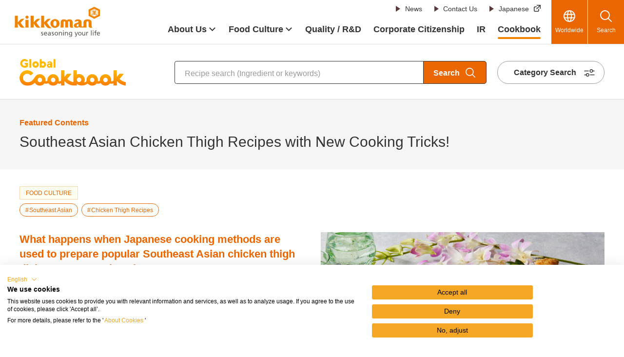

--- FILE ---
content_type: text/html
request_url: https://www.kikkoman.com/en/cookbook/feature/southasian.html
body_size: 7978
content:
<!DOCTYPE HTML>
<html lang="en">
<head prefix="og: https://ogp.me/ns# fb: https://ogp.me/ns/fb# article: https://ogp.me/ns/article#">
<meta charset="UTF-8">
<meta http-equiv="X-UA-Compatible" content="IE=edge">
<title>Southeast Asian Chicken Thigh Recipes with New Cooking Tricks! | Kikkoman Corporation</title>
<meta name="description" content="Discover new cooking tricks for Southeast Asian chicken thigh recipes, featuring delicious and innovative techniques. This article explores various methods to enhance the flavor and texture of chicken thighs using Kikkoman Soy Sauce. ">
<meta name="viewport" content="width=device-width">
<meta name="format-detection" content="telephone=no">
<meta property="og:type" content="article">
<meta property="og:title" content="Southeast Asian Chicken Thigh Recipes with New Cooking Tricks! | Kikkoman Corporation">
<meta property="og:description" content="Discover new cooking tricks for Southeast Asian chicken thigh recipes, featuring delicious and innovative techniques. This article explores various methods to enhance the flavor and texture of chicken thighs using Kikkoman Soy Sauce. ">
<meta property="og:url" content="https://www.kikkoman.com/en/cookbook/feature/southasian.html">
<meta property="og:image" content="https://www.kikkoman.com/en/cookbook/assets/img/Asia_feature01.jpg">
<meta property="og:site_name" content="Kikkoman Corporation">
<meta property="og:locale" content="en_US">
<link rel="canonical" href="https://www.kikkoman.com/en/cookbook/feature/southasian.html">
<link rel="shortcut icon" href="/en/app-files/img/symbol/favicon.ico">
<link rel="apple-touch-icon-precomposed" href="/en/app-files/img/symbol/apple-touch-icon.png">
<script type="application/ld+json">
{
  "@context": "https://schema.org",
  "@type": "Organization",
  "name": "Kikkoman Corporation",
  "alternateName": "キッコーマン株式会社",
  "url": "https://www.kikkoman.com/en/corporate/about/profile/",
  "logo": "https://www.kikkoman.com/en/app-files/img/cmn_logo01.svg",
  "sameAs": [
    "https://www.instagram.com/kikkoman_global",
    "https://www.youtube.com/@kikkoman_global"
  ]
}
</script>
<link rel="stylesheet" href="/en/app-files/css/custom/cookbook_washoku_detail.css">
</head>
<body>
<!-- Google Tag Manager --><noscript><iframe src="//www.googletagmanager.com/ns.html?id=GTM-NJFHWK"
height="0" width="0" style="display:none;visibility:hidden"></iframe></noscript>
<script>(function(w,d,s,l,i){w[l]=w[l]||[];w[l].push({'gtm.start':
new Date().getTime(),event:'gtm.js'});var f=d.getElementsByTagName(s)[0],
j=d.createElement(s),dl=l!='dataLayer'?'&l='+l:'';j.async=true;j.src=
'//www.googletagmanager.com/gtm.js?id='+i+dl;f.parentNode.insertBefore(j,f);
})(window,document,'script','dataLayer','GTM-NJFHWK');</script>
<!-- End Google Tag Manager -->
<header id="header" class="Header">
<div class="Header__inner">
<div class="Header__head">
<div class="header-logo"><a href="/en/"><img src="/en/app-files/img/cmn_logo01.svg" alt="kikkoman seasoning your life" width="175" height="63"></a></div>
</div>
<div class="Header__body">
<div class="Header__body__inner js-header-nav">
<div class="Header__body__item"><nav class="header-snav js-header-clone__snav01">
<ul class="header-snav__link">
<li><a href="/en/news/" class="header-snav__link__type"><span class="header-snav__link__label">News</span></a></li>
<li><a href="/en/contact-us/" class="header-snav__link__type"><span class="header-snav__link__label">Contact Us</span></a></li>
<li><a href="/jp/" target="_blank" rel="noopener" class="header-snav__link__type--blank"><span class="header-snav__link__label">Japanese</span></a></li>
</ul>
</nav></div>
<div class="Header__body__item-v2"><nav class="header-gnav js-header-clone__gnav">
<ul class="header-gnav__list">
<li class="js-header-nav__list" data-nav-current="corporate"><a href="/en/corporate/" class="header-gnav__type--toggle js-header-nav__trigger" aria-expanded="false" aria-controls="nav-corporate"><span class="header-gnav__type__label">About Us</span></a>
<div id="nav-corporate" class="header-megamenu js-header-nav__megamenu" aria-hidden="true">
<div class="header-megamenu__inner">
<div class="header-megamenu__head util-pc-hidden">
<div class="header-megamenu__title"><a href="/en/corporate/" class="header-megamenu__title__type">About Us</a></div>
</div>
<div class="header-megamenu__body">
<ul class="header-link-list" data-col-pc="4">
<li><a href="/en/corporate/about/" class="header-link-list__type"><span class="header-link-list__label">Our Company</span></a></li>
<li><a href="/en/corporate/brand/" class="header-link-list__type"><span class="header-link-list__label">Our Brand</span></a></li>
<li><a href="/en/corporate/history/" class="header-link-list__type"><span class="header-link-list__label">Our History</span></a></li>
<li><a href="/en/corporate/business/" class="header-link-list__type"><span class="header-link-list__label">Our Business</span></a></li>
</ul>
</div>
</div>
</div>
</li>
<li class="js-header-nav__list" data-nav-current="culture"><a href="/en/culture/" class="header-gnav__type--toggle js-header-nav__trigger" aria-expanded="false" aria-controls="nav-culture"><span class="header-gnav__type__label">Food Culture</span></a>
<div id="nav-culture" class="header-megamenu js-header-nav__megamenu" aria-hidden="true">
<div class="header-megamenu__inner">
<div class="header-megamenu__head util-pc-hidden">
<div class="header-megamenu__title"><a href="/en/culture/" class="header-megamenu__title__type">Food Culture</a></div>
</div>
<div class="header-megamenu__body">
<ul class="header-link-list" data-col-pc="4">
<li><a href="/en/culture/foodeducation/" class="header-link-list__type"><span class="header-link-list__label">Shokuiku (Food Education)</span></a></li>
<li><a href="/en/culture/soysaucemuseum/" class="header-link-list__type"><span class="header-link-list__label">Kikkoman Soy Sauce Museum</span></a></li>
<li><a href="/en/culture/mirinmuseum/" class="header-link-list__type"><span class="header-link-list__label">Mirin Museum</span></a></li>
<li><a href="/en/culture/teriyakisaucemuseum/" class="header-link-list__type"><span class="header-link-list__label">Teriyaki Sauce Museum</span></a></li>
<li><a href="/en/culture/foodforum/" class="header-link-list__type"><span class="header-link-list__label">Food Forum</span></a></li>
<li><a href="/en/culture/kikona/" class="header-link-list__type"><span class="header-link-list__label">Kikona's Kitchen</span></a></li>
</ul>
</div>
</div>
</div>
</li>
<li class="js-header-nav__list" data-nav-current="quality"><a href="/en/quality/" class="header-gnav__type"><span class="header-gnav__type__label">Quality / R&amp;D</span></a></li>
<li class="js-header-nav__list" data-nav-current="csr"><a href="/en/csr/" class="header-gnav__type"><span class="header-gnav__type__label">Corporate Citizenship</span></a></li>
<li class="js-header-nav__list" data-nav-current="finance"><a href="/en/finance/" class="header-gnav__type"><span class="header-gnav__type__label">IR</span></a></li>
<li class="js-header-nav__list" data-nav-current="cookbook"><a href="/en/cookbook/" class="header-gnav__type"><span class="header-gnav__type__label">Cookbook</span></a></li>
</ul>
</nav></div>
</div>
</div>
<div class="Header__foot">
<div class="header-utility">
<div class="header-utility__button"><a href="/en/worldwide.html" class="header-utility__type--global"><span class="header-utility__label">Worldwide</span></a></div>
<div class="header-utility__button"><a href="#nav-search" class="header-utility__type--search js-header-menu__trigger" aria-expanded="false" aria-controls="nav-search"><span class="header-utility__label">Search</span><span class="header-utility__close">Close</span></a></div>
<div class="header-utility__button util-pc-hidden"><a href="#nav-menu" class="header-utility__type--menu js-header-menu__trigger" aria-expanded="false" aria-controls="nav-menu"><span class="header-utility__label">Menu</span><span class="header-utility__close">Close</span></a></div>
</div>
<div id="nav-search" class="header-search js-header-menu__megamenu" aria-hidden="true">
<div class="header-search__inner"><form class="header-search__form" action="/en/search.html" method="get" accept-charset="UTF-8"><input id="header-input-search" type="text" name="kw" value="" placeholder="Please enter keywords" autocomplete="off" class="header-search__input iSearchAssist iSearchOption2"><input type="hidden" name="env" value="kikkoman"><input type="hidden" name="temp" value="en"> <button type="submit" class="header-search__submit"><span class="header-search__submit__label">Search</span></button></form></div>
</div>
<div id="nav-menu" class="header-menu js-header-menu__megamenu" aria-hidden="true">
<div class="header-menu__inner js-header-menu__container"></div>
</div>
</div>
</div>
</header>
<main id="main" class="Main">
  <div class="Main__inner">
    <div class="Main__head">
<div class="cmn-cookbook-heading">
<div class="cmn-cookbook-heading__inner">
<div class="cmn-cookbook-heading__head">
<div class="cmn-cookbook-heading__logo"><a href="/en/cookbook/" class="cmn-cookbook-heading__logo__link"><img src="/en/app-files/img/cmn_logo02.svg" alt="Global Cookbook" width="218" height="54"></a></div>
</div>
<div class="cmn-cookbook-heading__body">
<div class="cmn-cookbook-heading__search"><form class="cmn-cookbook-heading__search__form" action="/en/cookbook/search/search.html" method="get" accept-charset="UTF-8"><input id="heading-cookbook-search" type="text" name="kw" value="" placeholder="Recipe search (Ingredient or keywords)" autocomplete="off" class="cmn-cookbook-heading__search__input iSearchAssist iSearchOption2"><input type="hidden" name="env" value="kikkoman"><input type="hidden" name="temp" value="e"> <button type="submit" class="cmn-cookbook-heading__search__submit"><span class="cmn-cookbook-heading__search__submit__label">Search</span></button></form></div>
<div class="cmn-cookbook-heading__button-wrap">
<div class="cmn-cookbook-heading__button"><a href="/en/cookbook/search/category.html" class="cmn-cookbook-heading__button__type"><span class="cmn-cookbook-heading__button__label">Category Search</span></a></div>
</div>
</div>
</div>
</div>
      <div class="cmn-heading1-v5">
        <div class="cmn-heading1-v5__inner">
          <div class="cmn-heading1-v5__subtitle">Featured Contents</div>
          <h1 class="cmn-heading1-v5__title">Southeast Asian Chicken Thigh Recipes with New Cooking Tricks!</h1>
        </div>
      </div>
      <!--/Main__head-->
    </div>
    <div class="Main__body">
      <div class="Main__content">
        <div class="washoku-detail-tag-area">
          <div class="washoku-detail-tag-theme">
            <ul class="washoku-detail-tag-theme__list">
              <li><a href="/en/cookbook/search/search.html?features[]=3" class="washoku-detail-tag-theme__badge"><span class="washoku-detail-tag-theme__badge__label">FOOD CULTURE</span></a></li>
            </ul>
          </div>
          <div class="washoku-detail-tag-featured">
            <ul class="washoku-detail-tag-featured__list">
              <li><a href="/en/cookbook/search/search.html?features[]=3_12" class="washoku-detail-tag-featured__badge"><span class="washoku-detail-tag-featured__badge__label">Southeast Asian</span></a></li>
              <li><a href="/en/cookbook/search/search.html?features[]=9_11" class="washoku-detail-tag-featured__badge"><span class="washoku-detail-tag-featured__badge__label">Chicken Thigh Recipes</span></a></li>
            </ul>
          </div>
        </div>
<div class="media" data-media-pc="image-right" data-media-sp="col" data-media-wraparound="false">
<div class="media__head" data-size-pc="2col">
<figure class="media__image">
<div class="media__frame"><img alt="Soy Sauce Chicken and Nasi Katok with Sambal" style="float: right; margin: 0 0 20px 20px;" src="/en/cookbook/assets/img/Asia_feature01.jpg" width="641" height="427"></div>
</figure>
</div>
<div class="media__body">
<h4 class="lead">What happens when Japanese cooking methods are used to prepare popular Southeast Asian chicken thigh dishes? Let&rsquo;s see how it goes!</h4>
</div>
</div>
<div class="heading2">
<div class="heading2__inner">
<h2 class="heading2__title"><strong>Explore the Fusion of Food Cultures</strong></h2>
</div>
</div>
<p>Yurico Aoki is a cook and an expert in researching local cuisines from around the world. After visiting over 70 countries, and experiencing local cuisines at international communities and restaurants, as well as embassies in Tokyo, she has learned various food cultures and expert cooking techniques.</p>
<p>This time, she brings you two new fascinating recipes. She<strong> </strong>has arranged Japanese cooking methods to create new and delightful Southeast Asian dishes!</p>
<div class="heading2">
<div class="heading2__inner">
<h2 class="heading2__title"><strong>Soy Sauce Chicken in a Rich and Flavorful Broth</strong></h2>
</div>
</div>
<div class="media" data-media-pc="image-left" data-media-sp="col-reverse" data-media-wraparound="false">
<div class="media__head" data-size-pc="3col">
<figure class="media__image">
<div class="media__frame"><a href="https://www.kikkoman.com/en/cookbook/recipe/00055396.html"><img alt="Soy Sauce Chicken" style="float: left; margin: 0 20px 20px 0;" src="/en/cookbook/assets/img/Asia_feature02.jpg" width="415" height="277"></a></div>
<figcaption class="media__caption"></figcaption>
</figure>
</div>
<div class="media__body">
<p>Soy Sauce Chicken is a dish originated in Guangdong, China.&nbsp; This is a common dish served in Hawker Centers, Singapore.</p>
<p>Cook the chicken with a broth containing cinnamon sticks, star anise, soy sauce, Shaoxing rice wine, brown sugar, and bring it to a simmer.&nbsp; A Japanese cooking method called &ldquo;otoshibuta&rdquo; (drop lid) helps the chicken soak up broth even after the heat being turned off.&nbsp; This method makes the chicken tastier filled with flavorful broth.</p>
</div>
</div>
<div class="media" data-media-pc="image-right" data-media-sp="col-reverse" data-media-wraparound="false">
<div class="media__head" data-size-pc="3col">
<figure class="media__image">
<div class="media__frame"><img alt="Otoshibuta (drop lid)" style="float: right; margin: 0 0 20px 20px;" src="/en/cookbook/assets/img/Asia_feature03.jpg" width="415" height="277"></div>
<figcaption class="media__caption"><span style="font-size: 10pt;">Soft and moist chicken made with a drop lid.</span><br>
<div class="list-wrap">
<ul class="link-list" data-col-pc="1" data-col-sp="1">
<li><a href="https://www.kikkoman.com/en/cookbook/glossary/otoshibuta.html" class="link-list__type"><strong>Otoshibuta (drop lid)</strong></a></li>
</ul>
</div>
</figcaption>
</figure>
</div>
<div class="media__body">
<div class="list-wrap">
<div class="heading3">
<div class="heading3__inner">
<h3 class="heading3__title">Convenient &ldquo;Otoshibuta&rdquo; (drop lid)</h3>
</div>
</div>
<p>Use an otoshibuta when simmering the chicken. The otoshibuta allows the minimum amount of broth to spread throughout the pan, preventing it from evaporating. If you leave the lid on after turning the heat off, the food absorbs the flavor better. It also keeps the chicken moist. You can craft an otoshibuta by cutting up a piece of heat-resistant cooking sheet or aluminum foil with a center hole that prevents the lid from floating.</p>
<div class="heading5">
<div class="heading5__inner">
<ul class="link-list" data-col-pc="1" data-col-sp="1">
<li><span style="color: #e67e23;"><strong>Try this recipe　</strong></span><a href="https://www.kikkoman.com/en/cookbook/recipe/00055396.html" class="link-list__type"><strong>Soy Sauce Chicken</strong></a></li>
</ul>
</div>
</div>
</div>
<div class="heading4"></div>
</div>
</div>
<section>
<div class="heading2">
<div class="heading2__inner">
<h2 class="heading2__title"><strong>Nasi Katok with Sambal - Chicken Marinated with Kikkoman Soy Sauce</strong></h2>
</div>
</div>
<div class="media" data-media-pc="image-left" data-media-sp="col-reverse" data-media-wraparound="false">
<div class="media__head" data-size-pc="3col">
<figure class="media__image">
<div class="media__frame"><a href="https://www.kikkoman.com/en/cookbook/recipe/00055377.html"><img alt="Nasi Katok with Sambal" style="float: left; margin: 0 20px 20px 0;" src="/en/cookbook/assets/img/Asia_feature04.jpg" width="415" height="277"></a></div>
<figcaption class="media__caption"></figcaption>
</figure>
</div>
<div class="media__body">
<p>Nasi Katok is a fast food from Brunei. Nasi means rice.&nbsp; The name &lsquo;Katok&rsquo; is said to have originated from the act of hungry people knocking on the door of an eatery late at night (&lsquo;katok katok&rsquo; means &lsquo;knock knock&rsquo;), asking for a quick meal at a reasonable price.&nbsp; Nasi Katok is usually served on a plate of rice, a main dish, and sauces.</p>
</div>
</div>
<div class="heading3">
<div class="heading3__inner">
<h3 class="heading3__title">What is sambal?</h3>
</div>
</div>
<p class="text">Sambal is a spicy condiment commonly used in Southeast Asian countries like Indonesia, Malaysia, and Brunei.It is made from tomatoes, bell peppers, and many other various ingredients, and it comes in many forms, including sauces, soups, and pastes. This wonderful spice goes well with all kinds of dishes from meat to fish, rice to noodles.</p>
<div class="media" data-media-pc="image-right" data-media-sp="col-reverse" data-media-wraparound="false">
<div class="media__head" data-size-pc="3col">
<figure class="media__image">
<div class="media__frame"><img alt="Marinating the chicken pieces with Kikkoman Soy Sauce" style="float: right; margin: 0 0 20px 20px;" src="/en/cookbook/assets/img/Asia_feature05.jpg" width="415" height="277"></div>
<figcaption class="media__caption">
<p><span style="font-size: 10pt;">Marinating with Kikkoman Soy Sauce makes the chicken full of flavor without distinct smell.</span></p>
</figcaption>
</figure>
</div>
<div class="media__body">
<div class="list-wrap">
<div class="heading3">
<div class="heading3__inner">
<h3 class="heading3__title">The secret of delicious fried chicken</h3>
</div>
</div>
<p>The fried chicken cooking starts with marinating chicken with grated ginger, garlic, turmeric, and Kikkoman Soy Sauce.&nbsp; If you add corn starch to the flour crust, it becomes crunchy just like the ones served in restaurants.&nbsp; Sambal comes in various levels of spiciness and many ready-made sauces are available.&nbsp; You can use any sambal sauce of your choice.&nbsp; The sambal sauce made from scratch this time contain bell peppers, tamarind paste, and green chili, with Kikkoman Soy Sauce added as a secret umami ingredient.</p>
<ul class="link-list" data-col-pc="1" data-col-sp="1">
<li>
<div class="heading5">
<div class="heading5__inner">
<ul class="link-list" data-col-pc="1" data-col-sp="1">
<li><span style="color: #e67e23;"><strong>Try this recipe　</strong></span><a href="https://www.kikkoman.com/en/cookbook/recipe/00055377.html" class="link-list__type"><strong>Nasi Katok with Sambal</strong></a></li>
</ul>
</div>
</div>
</li>
</ul>
</div>
</div>
</div>
</section>
<section>
<div class="heading2">
<div class="heading2__inner">
<h2 class="heading2__title"><strong>Yurico Aoki</strong></h2>
</div>
</div>
<div class="media" data-media-pc="image-right" data-media-sp="col-reverse" data-media-wraparound="false">
<div class="media__head" data-size-pc="3col">
<figure class="media__image">
<div class="media__frame"><img alt="Yurico Aoki" style="float: right; margin: 0 0 20px 20px;" src="/en/cookbook/assets/img/Asia_featrue07.jpg" width="415" height="294"></div>
<figcaption class="media__caption">
<p></p>
</figcaption>
</figure>
</div>
<div class="media__body">
<div class="list-wrap">
<p>Culinary specialist of international and regional cuisines, and founder of the world cuisine portal called &lsquo;e-food.jp.&rsquo;.&nbsp; After having been trained at a restaurant in a global hotel chain, she became a licensed chef. She wrote many books, including &ldquo;Exploring World Cuisines&rdquo;.</p>
<ul class="link-list" data-col-pc="1" data-col-sp="1">
<li><a href="https://e-food.jp/" class="link-list__type"><strong>e-food.jp</strong></a></li>
</ul>
</div>
</div>
</div>
</section>
<div class="heading2">
<div class="heading2__inner">
<h2 class="heading2__title"><strong>Kikkoman in Southeast Asia</strong></h2>
</div>
</div>
<p>In the Southeast Asian region, Kikkoman Soy Sauce is produced in Singapore.&nbsp;&nbsp;Kikkoman&rsquo;s technology has made it possible to produce &ldquo;honjozo&rdquo; (traditionally brewed) soy sauce in hot and humid areas. Please visit the website below and find a wide variety of products in Southeast Asia!</p>
<div class="list-wrap">
<ul class="link-list" data-col-pc="1" data-col-sp="1">
<ul class="link-list" data-col-pc="1" data-col-sp="1">
<ul class="link-list" data-col-pc="1" data-col-sp="1">
<li><a href="https://www.kikkoman.com.sg/product_categories/soy-sauce/" class="link-list__type"><strong>Kikkoman Soy Sauces in Southeast Asia</strong></a></li>
</ul>
</ul>
</ul>
<div class="heading2"></div>
<h6>Published on<strong>&nbsp;</strong>Aug 24, 2023　 Written by Fumiko Ohashi</h6>
<script type="application/ld+json">
{
  "@context": "https://schema.org/",
  "@type": "Article",
  "mainEntityOfPage": {
    "@type": "WebPage",
    "@id": "https://www.kikkoman.com/en/cookbook/feature/southasian.html"
  },
  "headline": "Southeast Asian Chicken Thigh Recipes with New Cooking Tricks!",
  "image": [
    "https://www.kikkoman.com/en/cookbook/assets/img/Asia_feature01.jpg"
  ],
  "datePublished": "2023-08-24T00:00:00+09:00",
  "dateModified": "2023-08-24T00:00:00+09:00",
    "author": [
    {
      "@type": "Person",
      "name": "Fumiko Ohashi"
    },
    {
      "@type": "Person",
      "name": "Yurico Aoki",
      "description": "Culinary specialist of international and regional cuisines, and founder of the world cuisine portal called ‘e-food.jp.’."
    }
  ],
  "publisher": {
    "@type": "Organization",
    "name": "Kikkoman",
    "logo": {
      "@type": "ImageObject",
      "url": "https://www.kikkoman.com/en/app-files/img/cmn_logo01.svg"
    }
  },
  "description": "Discover new cooking tricks for Southeast Asian chicken thigh recipes, featuring delicious and innovative techniques. This article explores various methods to enhance the flavor and texture of chicken thighs using Kikkoman Soy Sauce.",
  "keywords": "chicken thigh, Southeast Asian cuisine, cooking tricks, soy sauce, Kikkoman",
  "articleSection": [
    "Southeast Asian",
    "Cooking Tips",
    "Food Culture"
  ],
  "articleBody": "This article provides cooking tips from culinary expert Yurico Aoki on using Kikkoman Soy Sauce in Southeast Asian cuisine. It features two recipes: Soy Sauce Chicken, Nasi Katok with Sambal.",
  "url": "https://www.kikkoman.com/en/cookbook/feature/southasian.html",
  "hasPart": [
    {
      "@type": "Recipe",
      "name": "Soy Sauce Chicken",
      "description": "Soy Sauce Chicken is a savory dish of tender chicken simmered in soy sauce, ginger, and spices. Kikkoman Soy Sauce adds rich umami and a glossy finish, enhancing both flavor and appearance.",
      "url": "https://www.kikkoman.com/en/cookbook/recipe/00055396.html"
    },
    {
      "@type": "Recipe",
      "name": "Nasi Katok with Sambal",
      "description": "Nasi Katok with Sambal is a Bruneian dish of crispy fried chicken, rice, and spicy sambal. Kikkoman Soy Sauce adds umami to the marinade and balances the heat of the sambal for a bold, satisfying flavor. ",
      "url": "https://www.kikkoman.com/en/cookbook/recipe/00055377.html"
    }
  ]
}
</div></script>
</div>
      </div>
      <!--/Main__body-->
    </div>
    <div class="Main__foot">
      <div class="cmn-cookbook-lnav">
        <div class="cmn-cookbook-lnav__inner">
          <div class="cmn-cookbook-lnav__item">
            <div class="cmn-cookbook-lnav__head">
              <div class="cmn-cookbook-lnav__title">Featured Contents</div>
            </div>
            <div class="cmn-cookbook-lnav__body">
              <div class="cmn-cookbook-lnav__card-wrap" data-col-pc="4" data-col-sp="2">
                <div class="cmn-cookbook-lnav__card">
                  <div class="cmn-cookbook-lnav__card__head">
                    <div class="cmn-cookbook-lnav__card__image"><a href="/en/cookbook/feature/movie.html" class="cmn-cookbook-lnav__card__image__type"><img src="/en/cookbook/assets/img/tokushu_bn01.jpg" alt=""></a></div>
                  </div>
                  <div class="cmn-cookbook-lnav__card__body">
                    <div class="cmn-cookbook-lnav__card__title"><a href="/en/cookbook/feature/movie.html" class="cmn-cookbook-lnav__card__title__type">Recipe Videos</a></div>
                  </div>
                </div>
                <div class="cmn-cookbook-lnav__card">
                  <div class="cmn-cookbook-lnav__card__head">
                    <div class="cmn-cookbook-lnav__card__image"><a href="/en/cookbook/feature/lesssalt.html" class="cmn-cookbook-lnav__card__image__type"><img src="/en/cookbook/assets/img/tokushu_bn02.jpg" alt=""></a></div>
                  </div>
                  <div class="cmn-cookbook-lnav__card__body">
                    <div class="cmn-cookbook-lnav__card__title"><a href="/en/cookbook/feature/lesssalt.html" class="cmn-cookbook-lnav__card__title__type">Less Sodium Soy Sauce Recipes</a></div>
                  </div>
                </div>
                <div class="cmn-cookbook-lnav__card">
                  <div class="cmn-cookbook-lnav__card__head">
                    <div class="cmn-cookbook-lnav__card__image"><a href="/en/cookbook/washoku/index.html" class="cmn-cookbook-lnav__card__image__type"><img src="/en/cookbook/assets/img/tokushu_bn03.jpg" alt=""></a></div>
                  </div>
                  <div class="cmn-cookbook-lnav__card__body">
                    <div class="cmn-cookbook-lnav__card__title"><a href="/en/cookbook/washoku/index.html" class="cmn-cookbook-lnav__card__title__type">Washoku Lesson</a></div>
                  </div>
                </div>
              </div>
            </div>
            <div class="cmn-cookbook-lnav__foot">
              <div class="button-wrap--center" data-col-pc="1" data-col-sp="1">
                <div class="button-v2" data-size-pc="3col" data-size-sp="1col"><a href="/en/cookbook/feature/" class="button-v2__type"><span class="button-v2__label">Featured Contents</span></a></div>
              </div>
            </div>
          </div>
          <div class="cmn-cookbook-lnav__item js-cooking-guide">
            <div class="cmn-cookbook-lnav__head">
              <div class="cmn-cookbook-lnav__title">Cooking Guide</div>
            </div>
            <div class="cmn-cookbook-lnav__body">
              <div class="cmn-cookbook-lnav__card-wrap js-cooking-guide__display" data-col-pc="4" data-col-sp="2"></div>
            </div>
          </div>
          <div class="cmn-cookbook-lnav__item">
            <div class="cmn-cookbook-lnav__body">
              <div class="button-wrap--center" data-col-pc="1" data-col-sp="1">
                <div class="button-v2" data-size-pc="3col" data-size-sp="1col"><a href="/en/cookbook/about/cookbook.html" class="button-v2__type"><span class="button-v2__label">About Cookbook</span></a></div>
              </div>
            </div>
          </div>
        </div>
      </div>
      <!--/Main__foot-->
    </div>
    <div class="Main__guide">
<ol class="main-breadcrumb" itemscope="" itemtype="https://schema.org/BreadcrumbList">
<li itemprop="itemListElement" itemscope="" itemtype="https://schema.org/ListItem"><a class="main-breadcrumb__type" itemprop="item" href="/en/"><span itemprop="name">HOME</span></a> <meta itemprop="position" content="1"></li>
<li itemprop="itemListElement" itemscope="" itemtype="https://schema.org/ListItem"><a class="main-breadcrumb__type" itemprop="item" href="/en/cookbook/"><span itemprop="name">Cookbook</span></a> <meta itemprop="position" content="2"></li>
<li itemprop="itemListElement" itemscope="" itemtype="https://schema.org/ListItem"><a class="main-breadcrumb__type" itemprop="item" href="/en/cookbook/feature/"><span itemprop="name">Featured Contents</span></a> <meta itemprop="position" content="3"></li>
<li itemprop="itemListElement" itemscope="" itemtype="https://schema.org/ListItem"><span class="main-breadcrumb__type--nolink"><span itemprop="name">Southeast Asian Chicken Thigh Recipes with New Cooking Tricks!</span></span> <meta itemprop="position" content="4"></li>
</ol>
<!--/Main__guide--></div>
    <!--/Main__inner-->
  </div>
  <!--/Main-->
</main>
<aside id="assist" class="Assist">
<div class="Assist__inner">
<div class="Assit__body"><nav class="assist-cookbook-nav">
<div class="assist-cookbook-nav__item">
<div class="assist-cookbook-nav__item__head"><a href="/en/cookbook/myrecipe/" class="assist-cookbook-nav__type--list"><span class="assist-cookbook-nav__type__label">My <br class="util-sp-hidden">Recipes</span></a></div>
</div>
<div class="assist-cookbook-nav__item js-assist-nav">
<div class="assist-cookbook-nav__item__head"><button type="button" class="assist-cookbook-nav__type--search js-assist-nav__trigger" aria-expanded="false" aria-controls="assist-cookbook-search"> <span class="assist-cookbook-nav__type__label">Recipe<br class="util-sp-hidden">Search</span> <span class="assist-cookbook-nav__type__close">Close</span> </button></div>
<div id="assist-cookbook-search" class="assist-cookbook-nav__item__body js-assist-nav__panel" aria-hidden="true">
<div class="assist-cookbook-nav__item__body__inner"><form class="assist-cookbook-nav__form" action="/en/cookbook/search/search.html" method="get" accept-charset="UTF-8"><input id="assist-cookbook-input-search" type="text" name="kw" value="" placeholder="Recipe Search (Ingredient or keywords)" autocomplete="off" class="assist-cookbook-nav__form__input iSearchAssist iSearchOption1 iSearchOption2"><input type="hidden" name="env" value="kikkoman"><input type="hidden" name="temp" value="e"> <button type="submit" class="assist-cookbook-nav__form__submit"><span class="assist-cookbook-nav__form__submit__label">Search</span></button></form></div>
</div>
</div>
</nav></div>
<!--/Assist__inner--></div>
<!--/Assist--></aside>
<footer id="footer" class="Footer">
  <div class="Footer__inner">
    <div class="Footer__guide">
      <div class="footer-pagetop">
        <a href="#header">Page Top</a>
      </div>
    </div>
<div class="Footer__head">
<div class="Footer__head__inner">
<div class="footer-banner">
<ul class="footer-banner__list" data-col-pc="4" data-col-sp="2">
<li><a href="/en/cookbook/" class="footer-banner__type"><img src="/en/app-files/img/cmn_bn01.jpg" alt="Global Cookbook" width="330" height="80" loading="lazy"></a></li>
<li><a href="/en/culture/soysaucemuseum/" class="footer-banner__type"><img src="/en/app-files/img/cmn_bn02.jpg" alt="Kikkoman Soy Sauce Museum" width="330" height="80" loading="lazy"></a></li>
<li><a href="/en/culture/foodforum/" class="footer-banner__type"><img src="/en/app-files/img/cmn_bn03.jpg" alt="food forum" width="330" height="80" loading="lazy"></a></li>
<li><a href="/en/cookbook/soysauceharmony/" class="footer-banner__type"><img src="/en/app-files/img/cmn_bn04.jpg" alt="Cooking Up a Harmony Various Recipes with Kikkoman Soy Sauce" width="330" height="80" loading="lazy"></a></li>
<li><a href="/en/cookbook/kikkomanrecipes/" class="footer-banner__type"><img src="/en/app-files/img/cmn_bn05.jpg" alt="KIKKOMAN RECIPES from AROUND THE WORLD" width="330" height="80" loading="lazy"></a></li>
</ul>
</div>
</div>
</div>
<div class="Footer__body">
<div class="Footer__body__inner"><nav class="footer-nav">
<div class="footer-nav__inner util-pc-hidden">
<ul class="footer-nav__link">
<li><a href="/en/corporate/" class="footer-nav__link__type"><span class="footer-nav__link__label">About Us</span></a></li>
<li><a href="/en/culture/" class="footer-nav__link__type"><span class="footer-nav__link__label">Food Culture</span></a></li>
<li><a href="/en/quality/" class="footer-nav__link__type"><span class="footer-nav__link__label">Quality / R&amp;D</span></a></li>
<li><a href="/en/csr/" class="footer-nav__link__type"><span class="footer-nav__link__label">Corporate <br>Citizenship</span></a></li>
<li><a href="/en/finance/" class="footer-nav__link__type"><span class="footer-nav__link__label">IR</span></a></li>
<li><a href="/en/cookbook/" class="footer-nav__link__type"><span class="footer-nav__link__label">Cookbook</span></a></li>
<li><a href="/en/news/" class="footer-nav__link__type"><span class="footer-nav__link__label">News</span></a></li>
<li><a href="/en/worldwide.html" class="footer-nav__link__type"><span class="footer-nav__link__label">Worldwide</span></a></li>
<li><a href="/en/contact-us/" class="footer-nav__link__type"><span class="footer-nav__link__label">Contact Us</span></a></li>
</ul>
<div class="footer-nav__sns">
<div class="footer-nav__sns__head">
<div class="footer-nav__sns__title">Kikkoman Global Social Media Account</div>
</div>
<div class="footer-nav__sns__body">
<ul class="footer-nav__sns__list">
<li><a href="//www.instagram.com/kikkoman_global" target="_blank" rel="noopener" class="footer-nav__sns__list__type"><img src="/en/app-files/img/cmn_ic07.png" alt="Instagram" loading="lazy"></a></li>
<li><a href="https://www.youtube.com/@kikkoman_global" target="_blank" rel="noopener" class="footer-nav__sns__list__type"><img src="/en/app-files/img/cmn_ic08.svg" alt="YouTube" loading="lazy"></a></li>
</ul>
</div>
</div>
</div>
<div class="footer-nav__inner util-sp-hidden">
<div class="footer-nav__column" data-col-pc="4">
<div class="footer-nav__column__item">
<div class="footer-nav__group">
<div class="footer-nav__group__head">
<p class="footer-nav__group__title"><a href="/en/corporate/" class="footer-nav__group__title__type"><span class="footer-nav__link__label">About Us</span></a></p>
</div>
<div class="footer-nav__group__body">
<ul class="footer-nav__link">
<li><a href="/en/corporate/about/" class="footer-nav__link__type"><span class="footer-nav__link__label">Our Company</span></a></li>
<li><a href="/en/corporate/brand/" class="footer-nav__link__type"><span class="footer-nav__link__label">Our Brand</span></a></li>
<li><a href="/en/corporate/history/" class="footer-nav__link__type"><span class="footer-nav__link__label">Our History</span></a></li>
<li><a href="/en/corporate/business/" class="footer-nav__link__type"><span class="footer-nav__link__label">Our Business</span></a></li>
</ul>
</div>
</div>
<div class="footer-nav__group">
<div class="footer-nav__group__head">
<p class="footer-nav__group__title"><a href="/en/culture/" class="footer-nav__group__title__type"><span class="footer-nav__link__label">Food Culture</span></a></p>
</div>
<div class="footer-nav__group__body">
<ul class="footer-nav__link">
<li><a href="/en/culture/soysaucemuseum/" class="footer-nav__link__type"><span class="footer-nav__link__label">Kikkoman Soy Sauce Museum</span></a></li>
<li><a href="/en/culture/mirinmuseum/" class="footer-nav__link__type"><span class="footer-nav__link__label">Mirin Museum</span></a></li>
<li><a href="/en/culture/teriyakisaucemuseum/" class="footer-nav__link__type"><span class="footer-nav__link__label">Teriyaki Sauce Museum</span></a></li>
<li><a href="/en/culture/kikona/" class="footer-nav__link__type"><span class="footer-nav__link__label">Kikona's Kitchen</span></a></li>
<li><a href="/en/culture/foodforum/" class="footer-nav__link__type"><span class="footer-nav__link__label">Food Forum</span></a></li>
<li><a href="/jp/kiifc/english/" target="_blank" rel="noopener" class="footer-nav__link__type--blank"><span class="footer-nav__link__label">Kikkoman Institute for International Food Culture</span></a></li>
</ul>
</div>
</div>
<div class="footer-nav__group">
<div class="footer-nav__group__head">
<p class="footer-nav__group__title"><a href="/en/quality/" class="footer-nav__group__title__type"><span class="footer-nav__link__label">Quality / R&amp;D</span></a></p>
</div>
<div class="footer-nav__group__body">
<ul class="footer-nav__link">
<li><a href="/en/quality/safety/" class="footer-nav__link__type"><span class="footer-nav__link__label">Quality &amp; Safety</span></a></li>
<li><a href="/en/quality/research/" class="footer-nav__link__type"><span class="footer-nav__link__label">R&amp;D Initiatives</span></a></li>
<li><a href="/en/quality/ip/" class="footer-nav__link__type"><span class="footer-nav__link__label">Intellectual Property</span></a></li>
</ul>
</div>
</div>
</div>
<div class="footer-nav__column__item">
<div class="footer-nav__group">
<div class="footer-nav__group__head">
<p class="footer-nav__group__title"><a href="/en/csr/" class="footer-nav__group__title__type"><span class="footer-nav__link__label">Corporate Citizenship</span></a></p>
</div>
<div class="footer-nav__group__body">
<ul class="footer-nav__link">
<li><a href="/en/csr/commitment.html" class="footer-nav__link__type"><span class="footer-nav__link__label">Message from CEO</span></a></li>
<li><a href="/en/csr/responsibility.html" class="footer-nav__link__type"><span class="footer-nav__link__label">Kikkoman's Approach to Corporate Social Responsibility</span></a></li>
<li><a href="/en/csr/corporatereport/" class="footer-nav__link__type"><span class="footer-nav__link__label">Corporate Report</span></a></li>
<li><a href="/en/csr/management/" class="footer-nav__link__type"><span class="footer-nav__link__label">Management</span></a></li>
<li><a href="/en/csr/environment/" class="footer-nav__link__type"><span class="footer-nav__link__label">Environment</span></a></li>
<li><a href="/en/csr/social/" class="footer-nav__link__type"><span class="footer-nav__link__label">Social Aspects</span></a></li>
</ul>
</div>
</div>
<div class="footer-nav__group">
<div class="footer-nav__group__head">
<p class="footer-nav__group__title"><a href="/en/finance/" class="footer-nav__group__title__type"><span class="footer-nav__link__label">IR</span></a></p>
</div>
<div class="footer-nav__group__body">
<ul class="footer-nav__link">
<li><a href="/en/finance/policy/" class="footer-nav__link__type"><span class="footer-nav__link__label">Summary of Business Policy</span></a></li>
<li><a href="/en/finance/library/" class="footer-nav__link__type"><span class="footer-nav__link__label">IR Library</span></a></li>
<li><a href="/en/finance/schedule.html" class="footer-nav__link__type"><span class="footer-nav__link__label">IR Schedule</span></a></li>
<li><a href="/en/finance/disclaimer.html" class="footer-nav__link__type"><span class="footer-nav__link__label">Disclaimer</span></a></li>
<li><a href="https://form.kikkoman.co.jp/m/ir_en" target="_blank" rel="noopener" class="footer-nav__link__type--blank"><span class="footer-nav__link__label">Contact Us for Further IR Information</span></a></li>
</ul>
</div>
</div>
</div>
<div class="footer-nav__column__item">
<div class="footer-nav__group">
<div class="footer-nav__group__head">
<p class="footer-nav__group__title"><a href="/en/cookbook/" class="footer-nav__group__title__type"><span class="footer-nav__link__label">Cookbook</span></a></p>
</div>
<div class="footer-nav__group__body">
<ul class="footer-nav__link">
<li><a href="/en/cookbook/search/category.html" class="footer-nav__link__type"><span class="footer-nav__link__label">Category Search</span></a></li>
<li><a href="/en/cookbook/myrecipe/" class="footer-nav__link__type"><span class="footer-nav__link__label">My Recipes</span></a></li>
<li><a href="/en/cookbook/feature/" class="footer-nav__link__type"><span class="footer-nav__link__label">Featured Contents</span></a></li>
<li><a href="/en/cookbook/soysauceharmony/" class="footer-nav__link__type"><span class="footer-nav__link__label">Cooking Up a Harmony</span></a></li>
<li><a href="/en/cookbook/soysaucecooking/" class="footer-nav__link__type"><span class="footer-nav__link__label">Seasoning the World</span></a></li>
<li><a href="/en/cookbook/kikkomanrecipes/" class="footer-nav__link__type"><span class="footer-nav__link__label">Our Recipes Worldwide</span></a></li>
<li><a href="/en/cookbook/washoku/" class="footer-nav__link__type"><span class="footer-nav__link__label">Washoku Lesson</span></a></li>
<li><a href="/en/cookbook/glossary/" class="footer-nav__link__type"><span class="footer-nav__link__label">Glossary</span></a></li>
<li><a href="/en/cookbook/basic/" class="footer-nav__link__type"><span class="footer-nav__link__label">Cooking Basics</span></a></li>
<li><a href="/en/cookbook/weight.html" class="footer-nav__link__type"><span class="footer-nav__link__label">Weights &amp; Measurements</span></a></li>
</ul>
</div>
</div>
</div>
<div class="footer-nav__column__item">
<div class="footer-nav__group">
<div class="footer-nav__group__head">
<p class="footer-nav__group__title"><a href="/en/news/" class="footer-nav__group__title__type"><span class="footer-nav__link__label">News</span></a></p>
<p class="footer-nav__group__title"><a href="/en/worldwide.html" class="footer-nav__group__title__type"><span class="footer-nav__link__label">Worldwide</span></a></p>
<p class="footer-nav__group__title"><a href="/en/contact-us/" class="footer-nav__group__title__type"><span class="footer-nav__link__label">Contact Us</span></a></p>
</div>
</div>
<div class="footer-nav__sns">
<div class="footer-nav__sns__head">
<div class="footer-nav__sns__title">Kikkoman Global Social Media Account</div>
</div>
<div class="footer-nav__sns__body">
<ul class="footer-nav__sns__list">
<li><a href="//www.instagram.com/kikkoman_global" target="_blank" rel="noopener" class="footer-nav__sns__list__type"><img src="/en/app-files/img/cmn_ic07.png" width="48" height="48" alt="Instagram" loading="lazy"></a></li>
<li><a href="https://www.youtube.com/@kikkoman_global" target="_blank" rel="noopener" class="footer-nav__sns__list__type"><img src="/en/app-files/img/cmn_ic08.svg" width="48" height="48" alt="YouTube" loading="lazy"></a></li>
</ul>
</div>
</div>
</div>
</div>
</div>
</nav></div>
</div>
<div class="Footer__foot">
<div class="Footer__foot__inner">
<div class="footer-utility">
<div class="footer-utility__head">
<ul class="footer-utility__link">
<li><a href="/en/terms-of-use.html" class="footer-utility__link__type">Terms of Use</a></li>
<li><a href="/en/privacypolicy.html" class="footer-utility__link__type">Privacy Policy</a></li>
<li>
<script>
  function cookieFirstOpenPanelFunction() {
  if(window.CookieFirst != undefined && window.CookieFirst.openPanel){
    window.CookieFirst.openPanel();
    }
  }
  </script>
<button id="cf-btn" class="cf-show-settings footer-utility__link__type" onclick="cookieFirstOpenPanelFunction()">Cookie Settings</button></li>
<li><a href="/en/terms_socialmedia.html" class="footer-utility__link__type">Terms and Conditions of Use of Kikkoman Group Social Media </a></li>
<li><a href="/en/socialmediapolicy.html" class="footer-utility__link__type">Kikkoman Group Social Media Policy</a></li>
<li><a href="/en/sitemap.html" class="footer-utility__link__type">Sitemap</a></li>
</ul>
</div>
<div class="footer-utility__body">
<div class="footer-logo"><a href="/en/" class="footer-logo__image"><img src="/en/app-files/img/cmn_logo01.svg" alt="kikkoman seasoning your life" width="178" height="63"></a></div>
<div class="footer-copyright"><small class="footer-copyright__label">&copy; Kikkoman Corporation</small></div>
</div>
</div>
</div>
</div>
<script type="text/javascript" src="https://cache.dga.jp/s/common_72/search_tool_v3_1.js"></script>
  </div>
</footer>
<script src="/en/app-files/js/app.js"></script>
</body>
</html>

--- FILE ---
content_type: text/css
request_url: https://www.kikkoman.com/en/app-files/css/custom/cookbook_washoku_detail.css
body_size: 59327
content:
@charset "UTF-8";
.description-list-v3__type:after,.description-list-v4__type:after,.header-gnav__type--toggle:after,.main-breadcrumb>li:before{-webkit-backface-visibility:hidden;display:inline-block;position:relative;border-top:1px solid #333;border-right:1px solid #333;vertical-align:middle;content:""}.description-list-v3__type:after,.description-list-v4__type:after,.main-breadcrumb>li:before{-webkit-transform:rotate(45deg);transform:rotate(45deg)}.header-gnav__type--toggle:after{-webkit-transform:rotate(135deg);transform:rotate(135deg)}.anchor-navi-v2__label:before,.anchor-navi__label:before,.card-v2 .card-v2__type--blank--scaleup .card-v2__title:before,.card-v2 .card-v2__type--blank .card-v2__title:before,.card-v2 .card-v2__type--pdf--scaleup .card-v2__title:before,.card-v2 .card-v2__type--pdf .card-v2__title:before,.card-v2 .card-v2__type--scaleup .card-v2__title:before,.card-v2 .card-v2__type .card-v2__title:before,.card-v4 .card-v4__type--blank--scaleup .card-v4__title:before,.card-v4 .card-v4__type--blank .card-v4__title:before,.card-v4 .card-v4__type--pdf--scaleup .card-v4__title:before,.card-v4 .card-v4__type--pdf .card-v4__title:before,.card-v4__type .card-v4__title:before,.card .card__type--blank--scaleup .card__title:before,.card .card__type--blank .card__title:before,.card .card__type--pdf--scaleup .card__title:before,.card .card__type--pdf .card__title:before,.card .card__type--scaleup .card__title:before,.card .card__type .card__title:before,.cmn-cookbook-lnav-v2__card-v2__title__type:before,.cmn-cookbook-lnav-v2__card__title__type:before,.cmn-cookbook-lnav-v2__title__type:after,.cmn-cookbook-lnav__card__title__type:before,.cmn-foodforum-lnav__card__title:before,.cmn-instagram-post__link>[class*=__type]:before,.cmn-lang__list__label:before,.cmn-menu-card__link>li>[class*=__type]:before,.cmn-menu-card__title>[class*=__type]:before,.cmn-modal-card__title:before,.description-list-v2__type--blank:before,.description-list-v2__type--pdf:before,.description-list-v2__type:before,.description-list__type--blank:before,.description-list__type--pdf:before,.description-list__type:before,.download__link-list__type--blank:before,.download__link-list__type--pdf:before,.download__link-list__type:before,.footer-nav__link__type .footer-nav__link__label:after,.header-link-list>li>[class*=__type]:before,.header-megamenu__title>[class*=__type]:before,.header-snav__link>li>[class*=__type]:before,.header-snav__link>li>[class*=__type]>[class*=__label]:before,.heading2--center__link .heading2--center__title:after,.heading2-v2--center__link .heading2-v2--center__title:after,.heading2-v2__link .heading2-v2__title:after,.heading2__link .heading2__title:after,.heading3--center__link .heading3--center__title:after,.heading3-v2--center__link .heading3-v2--center__title:after,.heading3-v2__link .heading3-v2__title:after,.heading3__link .heading3__title:after,.heading4--center__link .heading4--center__title:after,.heading4-v2--center__link .heading4-v2--center__title:after,.heading4-v2__link .heading4-v2__title:after,.heading4__link .heading4__title:after,.heading5--center__link .heading5--center__title:after,.heading5__link .heading5__title:after,.heading6--center__link .heading6--center__title:after,.heading6__link .heading6__title:after,.link-list>li>[class*=__type]:before,.main-lnav__stage1>li>[class*=__type]:before,.main-lnav__title__type:after,.news .news__type--blank .news__title:before,.news .news__type--pdf .news__title:before,.news .news__type .news__title:before,.pulldown-navi__inner:after{-webkit-backface-visibility:hidden;display:inline-block;position:relative;margin-left:6px;border:solid transparent;border-left:solid #5a3a3a;border-width:6px 0 6px 9px;vertical-align:middle;content:""}.card-v2 .card-v2__type--blank--scaleup .card-v2__title:before,.card-v2 .card-v2__type--blank .card-v2__title:before,.card-v2 .card-v2__type--pdf--scaleup .card-v2__title:before,.card-v2 .card-v2__type--pdf .card-v2__title:before,.card-v2 .card-v2__type--scaleup .card-v2__title:before,.card-v2 .card-v2__type .card-v2__title:before,.card-v4 .card-v4__type--blank--scaleup .card-v4__title:before,.card-v4 .card-v4__type--blank .card-v4__title:before,.card-v4 .card-v4__type--pdf--scaleup .card-v4__title:before,.card-v4 .card-v4__type--pdf .card-v4__title:before,.card-v4__type .card-v4__title:before,.card .card__type--blank--scaleup .card__title:before,.card .card__type--blank .card__title:before,.card .card__type--pdf--scaleup .card__title:before,.card .card__type--pdf .card__title:before,.card .card__type--scaleup .card__title:before,.card .card__type .card__title:before,.cmn-foodforum-lnav__card__title:before,.cmn-modal-card__title:before,.description-list-v2__type--blank:before,.description-list-v2__type--pdf:before,.description-list-v2__type:before,.description-list__type--blank:before,.description-list__type--pdf:before,.description-list__type:before,.download__link-list__type--blank:before,.download__link-list__type--pdf:before,.download__link-list__type:before,.heading2--center__link .heading2--center__title:after,.heading2-v2--center__link .heading2-v2--center__title:after,.heading2-v2__link .heading2-v2__title:after,.heading2__link .heading2__title:after,.heading3--center__link .heading3--center__title:after,.heading3-v2--center__link .heading3-v2--center__title:after,.heading3-v2__link .heading3-v2__title:after,.heading3__link .heading3__title:after,.heading4--center__link .heading4--center__title:after,.heading4-v2--center__link .heading4-v2--center__title:after,.heading4-v2__link .heading4-v2__title:after,.heading4__link .heading4__title:after,.heading5--center__link .heading5--center__title:after,.heading5__link .heading5__title:after,.heading6--center__link .heading6--center__title:after,.heading6__link .heading6__title:after,.news .news__type--blank .news__title:before,.news .news__type--pdf .news__title:before,.news .news__type .news__title:before,.pulldown-navi__inner:after{-webkit-transform:rotate(45deg);transform:rotate(45deg)}.anchor-navi-v2__label:before,.anchor-navi__label:before{-webkit-transform:rotate(135deg);transform:rotate(135deg)}.cmn-cookbook-lnav-v2__title__type:after,.description-list-v3__type:after,.description-list-v4__type:after{margin-left:5px}.anchor-navi-v2__label:before,.anchor-navi__label:before,.carousel__list>.slick-arrow.slick-next:before,.carousel__list>.slick-arrow.slick-prev:before,.cmn-foodforum-carousel__list>.slick-arrow:before,.cmn-recipe-carousel__list>.slick-arrow.slick-next:before,.cmn-recipe-carousel__list>.slick-arrow.slick-prev:before,.header-gnav__type--toggle:after,.pager-navi .pager-navi__link--next:before,.pager-navi .pager-navi__link--prev:before{position:absolute;top:50%}.button-v2 .button-v2__type--blank:after,.button-v2 .button-v2__type--excel:after,.button-v2 .button-v2__type--modal:after,.button-v2 .button-v2__type--pdf:after,.button-v2 .button-v2__type--powerpoint:after,.button-v2 .button-v2__type--video:after,.button-v2 .button-v2__type--word:after,.button-v2 .button-v2__type--zip:after,.button-v3 .button-v3__type--blank:after,.button-v3 .button-v3__type--excel:after,.button-v3 .button-v3__type--modal:after,.button-v3 .button-v3__type--pdf:after,.button-v3 .button-v3__type--powerpoint:after,.button-v3 .button-v3__type--video:after,.button-v3 .button-v3__type--word:after,.button-v3 .button-v3__type--zip:after,.button .button__type--blank:after,.button .button__type--excel:after,.button .button__type--modal:after,.button .button__type--pdf:after,.button .button__type--powerpoint:after,.button .button__type--video:after,.button .button__type--word:after,.button .button__type--zip:after,.card-v2 .card-v2__type--blank--scaleup .card-v2__title:after,.card-v2 .card-v2__type--blank .card-v2__title:after,.card-v2 .card-v2__type--pdf--scaleup .card-v2__title:after,.card-v2 .card-v2__type--pdf .card-v2__title:after,.card-v4 .card-v4__type--blank--scaleup .card-v4__title:after,.card-v4 .card-v4__type--blank .card-v4__title:after,.card-v4 .card-v4__type--pdf--scaleup .card-v4__title:after,.card-v4 .card-v4__type--pdf .card-v4__title:after,.card .card__type--blank--scaleup .card__title:after,.card .card__type--blank .card__title:after,.card .card__type--pdf--scaleup .card__title:after,.card .card__type--pdf .card__title:after,.carousel__pager>.slick-dots>li.slick-active>button:after,.cmn-foodforum-card__title__type--pdf:after,.cmn-foodforum-carousel__pager>.slick-dots>li.slick-active>button:after,.cmn-instagram-post__link__type--blank:after,.cmn-instagram-post__link__type--pdf:after,.cmn-menu-card__link__type--blank:after,.cmn-menu-card__link__type--pdf:after,.cmn-menu-card__title__type--blank:after,.cmn-menu-card__title__type--pdf:after,.cmn-recipe-carousel__pager>.slick-dots>li.slick-active>button:after,.description-list-v2__type--blank:after,.description-list-v2__type--pdf:after,.description-list-v3__type--blank:after,.description-list-v3__type--pdf:after,.description-list-v4__type--blank:after,.description-list-v4__type--pdf:after,.description-list__type--blank:after,.description-list__type--pdf:after,.download__link-list__type--blank:after,.download__link-list__type--pdf:after,.footer-nav__group__title__type--blank:after,.footer-nav__group__title__type--pdf:after,.footer-nav__link__type--blank .footer-nav__link__label:after,.footer-nav__link__type--pdf .footer-nav__link__label:after,.footer-utility__link__type--blank:after,.footer-utility__link__type--pdf:after,.header-link-list__type--blank:after,.header-link-list__type--pdf:after,.header-snav-v2__button .header-snav-v2__button__type--blank:after,.header-snav-v2__button .header-snav-v2__button__type--pdf:after,.header-snav__link__type--blank:after,.header-snav__link__type--pdf:after,.heading2--center__link--blank .heading2--center__title:after,.heading2--center__link--pdf .heading2--center__title:after,.heading2-v2--center__link--blank .heading2-v2--center__title:after,.heading2-v2--center__link--pdf .heading2-v2--center__title:after,.heading2-v2__link--blank .heading2-v2__title:after,.heading2-v2__link--pdf .heading2-v2__title:after,.heading2__link--blank .heading2__title:after,.heading2__link--pdf .heading2__title:after,.heading3--center__link--blank .heading3--center__title:after,.heading3--center__link--pdf .heading3--center__title:after,.heading3-v2--center__link--blank .heading3-v2--center__title:after,.heading3-v2--center__link--pdf .heading3-v2--center__title:after,.heading3-v2__link--blank .heading3-v2__title:after,.heading3-v2__link--pdf .heading3-v2__title:after,.heading3__link--blank .heading3__title:after,.heading3__link--pdf .heading3__title:after,.heading4--center__link--blank .heading4--center__title:after,.heading4--center__link--pdf .heading4--center__title:after,.heading4-v2--center__link--blank .heading4-v2--center__title:after,.heading4-v2--center__link--pdf .heading4-v2--center__title:after,.heading4-v2__link--blank .heading4-v2__title:after,.heading4-v2__link--pdf .heading4-v2__title:after,.heading4__link--blank .heading4__title:after,.heading4__link--pdf .heading4__title:after,.heading5--center__link--blank .heading5--center__title:after,.heading5--center__link--pdf .heading5--center__title:after,.heading5__link--blank .heading5__title:after,.heading5__link--pdf .heading5__title:after,.heading6--center__link--blank .heading6--center__title:after,.heading6--center__link--pdf .heading6--center__title:after,.heading6__link--blank .heading6__title:after,.heading6__link--pdf .heading6__title:after,.inquiry-button .inquiry-button__type--blank:after,.inquiry-button .inquiry-button__type--excel:after,.inquiry-button .inquiry-button__type--modal:after,.inquiry-button .inquiry-button__type--pdf:after,.inquiry-button .inquiry-button__type--powerpoint:after,.inquiry-button .inquiry-button__type--video:after,.inquiry-button .inquiry-button__type--word:after,.inquiry-button .inquiry-button__type--zip:after,.link-list__type--blank:after,.link-list__type--excel:after,.link-list__type--modal:after,.link-list__type--pdf:after,.link-list__type--powerpoint:after,.link-list__type--video:after,.link-list__type--word:after,.link-list__type--zip:after,.main-lnav-button__type--blank:after,.main-lnav-button__type--pdf:after,.main-lnav__button__type--blank:after,.main-lnav__button__type--pdf:after,.main-lnav__stage1__type--blank:after,.main-lnav__title__type--blank:after,.news .news__type--blank .news__title:after,.news .news__type--pdf .news__title:after,.pulldown-navi__link--rss:before,.util-link--blank:after,.util-link--excel:after,.util-link--modal:after,.util-link--pdf:after,.util-link--powerpoint:after,.util-link--video:after,.util-link--word:after,.util-link--zip:after{display:inline-block;position:relative;overflow:hidden;background:no-repeat 50%;background-size:contain;text-indent:100%;vertical-align:middle;white-space:nowrap;content:""}.button-v2 .button-v2__type--blank:after,.button-v3 .button-v3__type--blank:after,.button .button__type--blank:after,.card-v2 .card-v2__type--blank--scaleup .card-v2__title:after,.card-v2 .card-v2__type--blank .card-v2__title:after,.card-v4 .card-v4__type--blank--scaleup .card-v4__title:after,.card-v4 .card-v4__type--blank .card-v4__title:after,.card .card__type--blank--scaleup .card__title:after,.card .card__type--blank .card__title:after,.cmn-instagram-post__link__type--blank:after,.cmn-menu-card__link__type--blank:after,.cmn-menu-card__title__type--blank:after,.description-list-v2__type--blank:after,.description-list-v3__type--blank:after,.description-list-v4__type--blank:after,.description-list__type--blank:after,.download__link-list__type--blank:after,.footer-nav__group__title__type--blank:after,.footer-nav__link__type--blank .footer-nav__link__label:after,.footer-utility__link__type--blank:after,.header-link-list__type--blank:after,.header-snav-v2__button .header-snav-v2__button__type--blank:after,.header-snav__link__type--blank:after,.heading2--center__link--blank .heading2--center__title:after,.heading2-v2--center__link--blank .heading2-v2--center__title:after,.heading2-v2__link--blank .heading2-v2__title:after,.heading2__link--blank .heading2__title:after,.heading3--center__link--blank .heading3--center__title:after,.heading3-v2--center__link--blank .heading3-v2--center__title:after,.heading3-v2__link--blank .heading3-v2__title:after,.heading3__link--blank .heading3__title:after,.heading4--center__link--blank .heading4--center__title:after,.heading4-v2--center__link--blank .heading4-v2--center__title:after,.heading4-v2__link--blank .heading4-v2__title:after,.heading4__link--blank .heading4__title:after,.heading5--center__link--blank .heading5--center__title:after,.heading5__link--blank .heading5__title:after,.heading6--center__link--blank .heading6--center__title:after,.heading6__link--blank .heading6__title:after,.inquiry-button .inquiry-button__type--blank:after,.link-list__type--blank:after,.main-lnav-button__type--blank:after,.main-lnav__button__type--blank:after,.main-lnav__stage1__type--blank:after,.main-lnav__title__type--blank:after,.news .news__type--blank .news__title:after,.util-link--blank:after{background-image:url(/en/app-files/img/sprite/icon.svg#blank-usage)}.button-v2 .button-v2__type--pdf:after,.button-v3 .button-v3__type--pdf:after,.button .button__type--pdf:after,.card-v2 .card-v2__type--pdf--scaleup .card-v2__title:after,.card-v2 .card-v2__type--pdf .card-v2__title:after,.card-v4 .card-v4__type--pdf--scaleup .card-v4__title:after,.card-v4 .card-v4__type--pdf .card-v4__title:after,.card .card__type--pdf--scaleup .card__title:after,.card .card__type--pdf .card__title:after,.cmn-foodforum-card__title__type--pdf:after,.cmn-instagram-post__link__type--pdf:after,.cmn-menu-card__link__type--pdf:after,.cmn-menu-card__title__type--pdf:after,.description-list-v2__type--pdf:after,.description-list-v3__type--pdf:after,.description-list-v4__type--pdf:after,.description-list__type--pdf:after,.download__link-list__type--pdf:after,.footer-nav__group__title__type--pdf:after,.footer-nav__link__type--pdf .footer-nav__link__label:after,.footer-utility__link__type--pdf:after,.header-link-list__type--pdf:after,.header-snav-v2__button .header-snav-v2__button__type--pdf:after,.header-snav__link__type--pdf:after,.heading2--center__link--pdf .heading2--center__title:after,.heading2-v2--center__link--pdf .heading2-v2--center__title:after,.heading2-v2__link--pdf .heading2-v2__title:after,.heading2__link--pdf .heading2__title:after,.heading3--center__link--pdf .heading3--center__title:after,.heading3-v2--center__link--pdf .heading3-v2--center__title:after,.heading3-v2__link--pdf .heading3-v2__title:after,.heading3__link--pdf .heading3__title:after,.heading4--center__link--pdf .heading4--center__title:after,.heading4-v2--center__link--pdf .heading4-v2--center__title:after,.heading4-v2__link--pdf .heading4-v2__title:after,.heading4__link--pdf .heading4__title:after,.heading5--center__link--pdf .heading5--center__title:after,.heading5__link--pdf .heading5__title:after,.heading6--center__link--pdf .heading6--center__title:after,.heading6__link--pdf .heading6__title:after,.inquiry-button .inquiry-button__type--pdf:after,.link-list__type--pdf:after,.main-lnav-button__type--pdf:after,.main-lnav__button__type--pdf:after,.news .news__type--pdf .news__title:after,.util-link--pdf:after{background-image:url(/en/app-files/img/sprite/icon.svg#pdf-usage)}.button-v2 .button-v2__type--excel:after,.button-v3 .button-v3__type--excel:after,.button .button__type--excel:after,.inquiry-button .inquiry-button__type--excel:after,.link-list__type--excel:after,.util-link--excel:after{background-image:url(/en/app-files/img/sprite/icon.svg#excel-usage)}.button-v2 .button-v2__type--word:after,.button-v3 .button-v3__type--word:after,.button .button__type--word:after,.inquiry-button .inquiry-button__type--word:after,.link-list__type--word:after,.util-link--word:after{background-image:url(/en/app-files/img/sprite/icon.svg#word-usage)}.button-v2 .button-v2__type--powerpoint:after,.button-v3 .button-v3__type--powerpoint:after,.button .button__type--powerpoint:after,.inquiry-button .inquiry-button__type--powerpoint:after,.link-list__type--powerpoint:after,.util-link--powerpoint:after{background-image:url(/en/app-files/img/sprite/icon.svg#powerpoint-usage)}.button-v2 .button-v2__type--zip:after,.button-v3 .button-v3__type--zip:after,.button .button__type--zip:after,.inquiry-button .inquiry-button__type--zip:after,.link-list__type--zip:after,.util-link--zip:after{background-image:url(/en/app-files/img/sprite/icon.svg#zip-usage)}.button-v2 .button-v2__type--video:after,.button-v3 .button-v3__type--video:after,.button .button__type--video:after,.inquiry-button .inquiry-button__type--video:after,.link-list__type--video:after,.util-link--video:after{background-image:url(/en/app-files/img/sprite/icon.svg#video-usage)}.button-v2 .button-v2__type--modal:after,.button-v3 .button-v3__type--modal:after,.button .button__type--modal:after,.inquiry-button .inquiry-button__type--modal:after,.link-list__type--modal:after,.util-link--modal:after{background-image:url(/en/app-files/img/sprite/icon.svg#modal-usage)}.pulldown-navi__link--rss:before{background-image:url(/en/app-files/img/sprite/icon.svg#rss-usage)}.button-v3 .button-v3__type--blank:after,.button .button__type--blank:after,.inquiry-button .inquiry-button__type--blank:after{background-image:url(/en/app-files/img/sprite/icon.svg#blank2-usage)}.button-v3 .button-v3__type--zip:after,.button .button__type--zip:after,.inquiry-button .inquiry-button__type--zip:after{background-image:url(/en/app-files/img/sprite/icon.svg#zip2-usage)}.button-v3 .button-v3__type--modal:after,.button .button__type--modal:after,.inquiry-button .inquiry-button__type--modal:after{background-image:url(/en/app-files/img/sprite/icon.svg#modal2-usage)}.carousel__pager>.slick-dots>li.slick-active>button:after,.cmn-foodforum-carousel__pager>.slick-dots>li.slick-active>button:after,.cmn-recipe-carousel__pager>.slick-dots>li.slick-active>button:after{background-image:url(/en/app-files/img/sprite/icon.svg#active-usage)}.button-v2 .button-v2__type--blank:after,.button-v2 .button-v2__type--excel:after,.button-v2 .button-v2__type--modal:after,.button-v2 .button-v2__type--pdf:after,.button-v2 .button-v2__type--powerpoint:after,.button-v2 .button-v2__type--video:after,.button-v2 .button-v2__type--word:after,.button-v2 .button-v2__type--zip:after,.button-v3 .button-v3__type--blank:after,.button-v3 .button-v3__type--excel:after,.button-v3 .button-v3__type--modal:after,.button-v3 .button-v3__type--pdf:after,.button-v3 .button-v3__type--powerpoint:after,.button-v3 .button-v3__type--video:after,.button-v3 .button-v3__type--word:after,.button-v3 .button-v3__type--zip:after,.button .button__type--blank:after,.button .button__type--excel:after,.button .button__type--modal:after,.button .button__type--pdf:after,.button .button__type--powerpoint:after,.button .button__type--video:after,.button .button__type--word:after,.button .button__type--zip:after,.header-snav-v2__button .header-snav-v2__button__type--blank:after,.header-snav-v2__button .header-snav-v2__button__type--pdf:after,.inquiry-button .inquiry-button__type--blank:after,.inquiry-button .inquiry-button__type--excel:after,.inquiry-button .inquiry-button__type--modal:after,.inquiry-button .inquiry-button__type--pdf:after,.inquiry-button .inquiry-button__type--powerpoint:after,.inquiry-button .inquiry-button__type--video:after,.inquiry-button .inquiry-button__type--word:after,.inquiry-button .inquiry-button__type--zip:after,.main-lnav-button__type--blank:after,.main-lnav-button__type--pdf:after,.main-lnav__button__type--blank:after,.main-lnav__button__type--pdf:after{position:absolute;top:50%;margin-top:-7px}.table__cell--left-top,.table__cell--lv1--left-top,.table__cell--lv2--left-top{text-align:left!important;vertical-align:top!important}.table__cell--left-middle,.table__cell--lv1--left-middle,.table__cell--lv2--left-middle{text-align:left!important;vertical-align:middle!important}.table__cell--left-bottom,.table__cell--lv1--left-bottom,.table__cell--lv2--left-bottom{text-align:left!important;vertical-align:bottom!important}.table__cell--center-top,.table__cell--lv1--center-top,.table__cell--lv2--center-top{text-align:center!important;vertical-align:top!important}.table__cell--center-middle,.table__cell--lv1--center-middle,.table__cell--lv2--center-middle{text-align:center!important;vertical-align:middle!important}.table__cell--center-bottom,.table__cell--lv1--center-bottom,.table__cell--lv2--center-bottom{text-align:center!important;vertical-align:bottom!important}.table__cell--lv1--right-top,.table__cell--lv2--right-top,.table__cell--right-top{text-align:right!important;vertical-align:top!important}.table__cell--lv1--right-middle,.table__cell--lv2--right-middle,.table__cell--right-middle{text-align:right!important;vertical-align:middle!important}.table__cell--lv1--right-bottom,.table__cell--lv2--right-bottom,.table__cell--right-bottom{text-align:right!important;vertical-align:bottom!important}
/*! normalize.css v8.0.1 | MIT License | github.com/necolas/normalize.css */html{line-height:1.15}body{margin:0}main{display:block}h1{margin:.67em 0;font-size:2em}hr{box-sizing:content-box;height:0;overflow:visible}pre{font-family:monospace,monospace;font-size:1em}a{background-color:transparent}abbr[title]{-webkit-text-decoration:underline dotted;border-bottom:none;text-decoration:underline;text-decoration:underline dotted}b,strong{font-weight:bolder}code,kbd,samp{font-family:monospace,monospace;font-size:1em}small{font-size:80%}sub,sup{position:relative;font-size:75%;line-height:0;vertical-align:baseline}sub{bottom:-.25em}sup{top:-.5em}img{border-style:none}button,input,optgroup,select,textarea{margin:0;font-family:inherit;font-size:100%;line-height:1.15}button,input{overflow:visible}button,select{text-transform:none}[type=button],[type=reset],[type=submit],button{-webkit-appearance:button}[type=button]::-moz-focus-inner,[type=reset]::-moz-focus-inner,[type=submit]::-moz-focus-inner,button::-moz-focus-inner{padding:0;border-style:none}[type=button]:-moz-focusring,[type=reset]:-moz-focusring,[type=submit]:-moz-focusring,button:-moz-focusring{outline:1px dotted ButtonText}fieldset{padding:.35em .75em .625em}legend{box-sizing:border-box;display:table;max-width:100%;padding:0;color:inherit;white-space:normal}progress{vertical-align:baseline}textarea{overflow:auto}[type=checkbox],[type=radio]{box-sizing:border-box;padding:0}[type=number]::-webkit-inner-spin-button,[type=number]::-webkit-outer-spin-button{height:auto}[type=search]{-webkit-appearance:textfield;outline-offset:-2px}[type=search]::-webkit-search-decoration{-webkit-appearance:none}::-webkit-file-upload-button{-webkit-appearance:button;font:inherit}details{display:block}summary{display:list-item}[hidden],template{display:none}html{-ms-text-size-adjust:100%;-webkit-text-size-adjust:100%;height:-webkit-fill-available;font-size:62.5%}body{word-wrap:break-word;min-height:100vh;min-height:-webkit-fill-available;background-color:#fff;color:#333}body *,body :after,body :before{box-sizing:border-box}figure{margin:0}img{-webkit-backface-visibility:hidden;max-width:100%;height:auto;backface-visibility:hidden;vertical-align:top;image-rendering:-webkit-optimize-contrast}a{transition:all .25s cubic-bezier(.4,0,.2,1) 0s}a:active,a:hover,a:link,a:visited{color:#333;text-decoration:none}button,input,pre,select,textarea{border-radius:0;box-shadow:none;color:#333}input[type=text],textarea{-webkit-appearance:none;appearance:none}button:not([disabled]),input[type=submit]{cursor:pointer}::-webkit-input-placeholder{color:#999!important}:-moz-placeholder,::-moz-placeholder{color:#999!important}::-moz-placeholder{opacity:1}:-ms-input-placeholder{color:#999!important}:placeholder-shown{color:#999!important}[aria-hidden=true]{display:none}.util-sub,.util-sup{position:relative;font-size:60%;line-height:1}.util-sup{top:-.6em}.util-sub{bottom:-.1em}.util-italic{font-style:italic!important}.util-underline{text-decoration:underline!important}.util-color--main{color:#f08300!important}.util-color--sub{color:#fdf7e0!important}.util-color--accent{color:#d50000!important}.util-color--red{color:red!important}.util-highlight--main{color:#f08300!important}.util-highlight--sub{color:#fdf7e0!important}.util-highlight--accent{color:#d50000!important}.util-highlight--red{color:red!important}.util-link--blank:link,.util-link--excel:link,.util-link--modal:link,.util-link--pdf:link,.util-link--powerpoint:link,.util-link--video:link,.util-link--word:link,.util-link--zip:link,.util-link:link{display:inline;text-decoration:underline}.util-link__filesize{font-style:normal}.util-link--blank:after,.util-link--excel:after,.util-link--modal:after,.util-link--pdf:after,.util-link--powerpoint:after,.util-link--video:after,.util-link--word:after,.util-link--zip:after{position:relative;top:-2px;margin:0 .5em}.util-badge{display:inline-flex;align-items:center;justify-content:center;font-style:normal;text-align:center;vertical-align:middle;border:1px solid #e96600;border-radius:5px;background-color:#fff;color:#e96600}.util-motion--slide{overflow:hidden}.Header{display:block;z-index:1000;position:fixed;top:0;left:0;border-bottom:1px solid #ddd;background:#fff;box-shadow:0 1px 0 0 hsla(0,0%,86.7%,.004)}.Header>:first-child,.Header>[class^=list-wrap]>:first-child,.Header>section:first-child>:first-child{margin-top:0!important}.Header__inner{display:flex;width:100%;height:100%}.Header__inner>:first-child,.Header__inner>[class^=list-wrap]>:first-child,.Header__inner>section:first-child>:first-child{margin-top:0!important}.Header__head{display:flex;flex-shrink:0;align-items:center}.Header__head>:first-child,.Header__head>[class^=list-wrap]>:first-child,.Header__head>section:first-child>:first-child{margin-top:0!important}.header-logo{margin:0;line-height:1}.header-logo>:first-child,.header-logo>[class^=list-wrap]>:first-child,.header-logo>section:first-child>:first-child{margin-top:0!important}.header-logo>a{display:block}.header-gnav>:first-child,.header-gnav>[class^=list-wrap]>:first-child,.header-gnav>section:first-child>:first-child,.Header__body>:first-child,.Header__body>[class^=list-wrap]>:first-child,.Header__body>section:first-child>:first-child,.Header__body__inner>:first-child,.Header__body__inner>[class^=list-wrap]>:first-child,.Header__body__inner>section:first-child>:first-child,.Header__body__item-v2>:first-child,.Header__body__item-v2>[class^=list-wrap]>:first-child,.Header__body__item-v2>section:first-child>:first-child,.Header__body__item>:first-child,.Header__body__item>[class^=list-wrap]>:first-child,.Header__body__item>section:first-child>:first-child{margin-top:0!important}.header-gnav__list{margin:0;padding:0;list-style:none}.header-gnav__list>:first-child,.header-gnav__list>[class^=list-wrap]>:first-child,.header-gnav__list>li>:first-child,.header-gnav__list>li>[class^=list-wrap]>:first-child,.header-gnav__list>li>section:first-child>:first-child,.header-gnav__list>section:first-child>:first-child{margin-top:0!important}.header-gnav__list>li>[class*=__type]{position:relative}.header-gnav__list>li>[class*=__type]>:first-child,.header-gnav__list>li>[class*=__type]>[class^=list-wrap]>:first-child,.header-gnav__list>li>[class*=__type]>section:first-child>:first-child,.header-snav>:first-child,.header-snav>[class^=list-wrap]>:first-child,.header-snav>section:first-child>:first-child{margin-top:0!important}.header-snav__link{margin:0;padding:0;list-style:none}.header-snav__link>:first-child,.header-snav__link>[class^=list-wrap]>:first-child,.header-snav__link>section:first-child>:first-child{margin-top:0!important}.header-snav__link>li{position:relative}.header-snav__link>li>:first-child,.header-snav__link>li>[class*=__type]>:first-child,.header-snav__link>li>[class*=__type]>[class^=list-wrap]>:first-child,.header-snav__link>li>[class*=__type]>section:first-child>:first-child,.header-snav__link>li>[class^=list-wrap]>:first-child,.header-snav__link>li>section:first-child>:first-child{margin-top:0!important}.header-snav__link>li>[class*=__type]>[class*=__label]{position:relative}.header-snav__link__filesize{margin-left:.5em;font-style:normal}.header-snav-v2>:first-child,.header-snav-v2>[class^=list-wrap]>:first-child,.header-snav-v2>section:first-child>:first-child,.header-snav-v2__button>:first-child,.header-snav-v2__button>[class^=list-wrap]>:first-child,.header-snav-v2__button>section:first-child>:first-child{margin-top:0!important}.header-snav-v2__button>[class*=__type]{display:flex;position:relative;align-items:center;justify-content:center;border:1px solid #999;border-radius:50px;background-color:#fff;line-height:1.4;text-align:center}.header-megamenu>:first-child,.header-megamenu>[class^=list-wrap]>:first-child,.header-megamenu>section:first-child>:first-child,.header-megamenu__head>:first-child,.header-megamenu__head>[class^=list-wrap]>:first-child,.header-megamenu__head>section:first-child>:first-child,.header-megamenu__inner>:first-child,.header-megamenu__inner>[class^=list-wrap]>:first-child,.header-megamenu__inner>section:first-child>:first-child{margin-top:0!important}.header-megamenu__title>[class*=__type]{position:relative}.header-megamenu__title>[class*=__type]>:first-child,.header-megamenu__title>[class*=__type]>[class^=list-wrap]>:first-child,.header-megamenu__title>[class*=__type]>section:first-child>:first-child{margin-top:0!important}.header-megamenu__title>[class*=__type]:before{position:absolute;left:-5px}.header-megamenu__body>:first-child,.header-megamenu__body>[class^=list-wrap]>:first-child,.header-megamenu__body>section:first-child>:first-child{margin-top:0!important}.header-link-list{margin:1.5em 0 0;padding:0;list-style:none}.header-link-list>:first-child,.header-link-list>[class^=list-wrap]>:first-child,.header-link-list>li>:first-child,.header-link-list>li>[class^=list-wrap]>:first-child,.header-link-list>li>section:first-child>:first-child,.header-link-list>section:first-child>:first-child{margin-top:0!important}.header-link-list>li>[class*=__type]{display:inline-block;position:relative}.header-link-list>li>[class*=__type]>:first-child,.header-link-list>li>[class*=__type]>[class^=list-wrap]>:first-child,.header-link-list>li>[class*=__type]>section:first-child>:first-child{margin-top:0!important}.header-link-list>li>[class*=__type]:before{position:absolute;left:-5px}.header-link-list__filesize{margin-left:.5em;font-style:normal}.Header__foot>:first-child,.Header__foot>[class^=list-wrap]>:first-child,.Header__foot>section:first-child>:first-child{margin-top:0!important}.header-utility{display:flex;height:100%}.header-utility>:first-child,.header-utility>[class^=list-wrap]>:first-child,.header-utility>section:first-child>:first-child{margin-top:0!important}.header-utility__button{display:flex;position:relative;align-items:center;justify-content:center}.header-utility__button>:first-child,.header-utility__button>[class^=list-wrap]>:first-child,.header-utility__button>section:first-child>:first-child{margin-top:0!important}.header-utility__button>[class*=__type]{display:flex;position:relative;align-items:center;justify-content:center;height:100%;background-color:#e96600;color:#fff!important;text-align:center;cursor:pointer;transition:background-color .25s cubic-bezier(.4,0,.2,1) 0s,color .25s cubic-bezier(.4,0,.2,1) 0s,opacity .25s cubic-bezier(.4,0,.2,1) 0s}.header-utility__button>[class*=__type]:active,.header-utility__button>[class*=__type]:focus{outline-color:-webkit-focus-ring-color}.header-utility__button>[class*=__type]>:first-child,.header-utility__button>[class*=__type]>[class^=list-wrap]>:first-child,.header-utility__button>[class*=__type]>section:first-child>:first-child{margin-top:0!important}.header-utility__button>[class*=__type]:not([class*="--menu"]):before{-webkit-mask-size:contain;-webkit-mask-repeat:no-repeat;-webkit-mask-position:center;-webkit-transform:translateX(-50%);display:block;position:absolute;left:50%;transform:translateX(-50%);background:no-repeat 50%/contain;background-blend-mode:multiply;content:"";mask-position:center;mask-repeat:no-repeat;mask-size:contain;transition:background-color .25s cubic-bezier(.4,0,.2,1) 0s}.header-utility__button.is-active>[class*=__type]:after,.header-utility__button.is-active>[class*=__type]:before,.header-utility__button.is-active>[class*=__type]>[class*=__label]{display:none}.header-utility__button.is-active>[class*=__type]>[class*=__close]{display:inline-block}.header-utility__button.is-active>[class*=__type]>[class*=__close]:after,.header-utility__button.is-active>[class*=__type]>[class*=__close]:before{display:block;position:absolute;border:none;background:#e96600;content:""}.header-utility__button.is-active>[class*=__type]>[class*=__close]:before{-webkit-transform:rotate(45deg);transform:rotate(45deg)}.header-utility__button.is-active>[class*=__type]>[class*=__close]:after{-webkit-transform:rotate(-45deg);transform:rotate(-45deg)}.header-utility__type--global:before{-webkit-mask-image:url(/en/app-files/img/cmn_ic04.svg);mask-image:url(/en/app-files/img/cmn_ic04.svg)}.header-utility__type--search:before{-webkit-mask-image:url(/en/app-files/img/cmn_ic05.svg);mask-image:url(/en/app-files/img/cmn_ic05.svg)}.header-utility__type--search:active,.header-utility__type--search:focus{outline:revert!important}.header-utility__close,.header-utility__label{display:inline-block;line-height:1}.header-utility__close{display:none}.header-search{z-index:1001;position:fixed;left:0;background:#fdf7e0}.header-search>:first-child,.header-search>[class^=list-wrap]>:first-child,.header-search>section:first-child>:first-child{margin-top:0!important}.header-search__inner{margin:0 auto}.header-search__inner>:first-child,.header-search__inner>[class^=list-wrap]>:first-child,.header-search__inner>section:first-child>:first-child{margin-top:0!important}.header-search__form{display:flex}.header-search__form>:first-child,.header-search__form>[class^=list-wrap]>:first-child,.header-search__form>section:first-child>:first-child{margin-top:0!important}.header-search__input{flex-grow:1;border:1px solid #333!important;border-right-width:0!important;border-radius:5px 0 0 5px!important;background-color:#fff!important;transition:border-color .25s cubic-bezier(.4,0,.2,1) 0s}.header-search__input>:first-child,.header-search__input>[class^=list-wrap]>:first-child,.header-search__input>section:first-child>:first-child{margin-top:0!important}.header-search__input:active,.header-search__input:focus{border-color:#e96600!important;outline:none!important}.header-search__submit{-webkit-appearance:none;appearance:none;display:flex;flex-shrink:0;align-items:center;justify-content:center;border:1px solid #333!important;border-radius:0 5px 5px 0!important;outline:none!important;background:#e96600!important}.header-search__submit>:first-child,.header-search__submit>[class^=list-wrap]>:first-child,.header-search__submit>section:first-child>:first-child{margin-top:0!important}.header-search__submit__label{position:relative}.header-search__submit__label>:first-child,.header-search__submit__label>[class^=list-wrap]>:first-child,.header-search__submit__label>section:first-child>:first-child{margin-top:0!important}.header-search__submit__label:after{-webkit-mask-size:contain;-webkit-mask-repeat:no-repeat;-webkit-mask-position:center;-webkit-mask-image:url(/en/app-files/img/cmn_ic05.svg);display:block;position:absolute;top:50%;background-blend-mode:multiply;background-color:#fff;content:"";mask-image:url(/en/app-files/img/cmn_ic05.svg);mask-position:center;mask-repeat:no-repeat;mask-size:contain;transition:background-color .25s cubic-bezier(.4,0,.2,1) 0s}.header-menu>:first-child,.header-menu>[class^=list-wrap]>:first-child,.header-menu>section:first-child>:first-child,.header-menu__inner>:first-child,.header-menu__inner>[class^=list-wrap]>:first-child,.header-menu__inner>section:first-child>:first-child{margin-top:0!important}.sug_list.header-input-search{display:none;position:fixed!important}body:has(.Header .header-utility__button.is-active) .sug_list.header-input-search{display:block}body{position:relative}.Main{overflow:hidden}.Main__guide{display:block;width:100%;border-top:1px solid #ddd;background:#fff}.main-breadcrumb{display:flex;width:100%;margin:0 auto;list-style:none}.main-breadcrumb>li{display:inline-block;position:relative}.main-breadcrumb>li:before{position:absolute}.main-breadcrumb>li:first-of-type{padding-left:0}.main-breadcrumb>li:first-of-type:before{display:none}.main-breadcrumb>li:last-of-type>[class*=__type],.main-breadcrumb__type--nolink{color:#848484}.Main__head>:first-child,.Main__head>[class^=list-wrap]>:first-child,.Main__head>section:first-child>:first-child{margin-top:0!important}.Main__content{width:100%;margin:0 auto}.Main__content>:first-child,.Main__content>[class^=list-wrap]>:first-child,.Main__content>section:first-child>:first-child,.Main__sidebar>:first-child,.Main__sidebar>[class^=list-wrap]>:first-child,.Main__sidebar>section:first-child>:first-child{margin-top:0!important}.Main__assist{width:100%;margin:0 auto}.Main__assist>:first-child,.Main__assist>[class^=list-wrap]>:first-child,.Main__assist>section:first-child>:first-child{margin-top:0!important}.main-lnav{border-top:2px solid #f08300}.main-lnav>:first-child,.main-lnav>[class^=list-wrap]>:first-child,.main-lnav>section:first-child>:first-child,.main-lnav__inner>:first-child,.main-lnav__inner>[class^=list-wrap]>:first-child,.main-lnav__inner>section:first-child>:first-child{margin-top:0!important}.main-lnav__head{display:flex;align-items:baseline;justify-content:space-between}.main-lnav__head>:first-child,.main-lnav__head>[class^=list-wrap]>:first-child,.main-lnav__head>section:first-child>:first-child{margin-top:0!important}.main-lnav__title:only-of-type{align-self:center}.main-lnav__title>:first-child,.main-lnav__title>[class^=list-wrap]>:first-child,.main-lnav__title>section:first-child>:first-child{margin-top:0!important}.main-lnav__title>[class*=__type]{color:#e96600;line-height:1.4}.main-lnav__title>[class*=__type]>:first-child,.main-lnav__title>[class*=__type]>[class^=list-wrap]>:first-child,.main-lnav__title>[class*=__type]>section:first-child>:first-child{margin-top:0!important}.main-lnav__button{flex-shrink:0}.main-lnav__button>:first-child,.main-lnav__button>[class^=list-wrap]>:first-child,.main-lnav__button>section:first-child>:first-child{margin-top:0!important}.main-lnav__button>[class*=__type]{display:flex;position:relative;align-items:center;justify-content:center;border:1px solid #999;border-radius:50px;background-color:#fff;line-height:1.4;text-align:center}.main-lnav__body>:first-child,.main-lnav__body>[class^=list-wrap]>:first-child,.main-lnav__body>section:first-child>:first-child{margin-top:0!important}.main-lnav__stage1{margin:0;padding:0;list-style:none}.main-lnav__stage1>:first-child,.main-lnav__stage1>[class^=list-wrap]>:first-child,.main-lnav__stage1>li>:first-child,.main-lnav__stage1>li>[class^=list-wrap]>:first-child,.main-lnav__stage1>li>section:first-child>:first-child,.main-lnav__stage1>section:first-child>:first-child{margin-top:0!important}.main-lnav__stage1>li.is-current{background:#fdf7e0}.main-lnav__stage1>li.is-current>[class*=__type]{color:#e96600}.main-lnav__stage1>li>[class*=__type]{position:relative;color:#333}.main-lnav__stage1>li>[class*=__type]>:first-child,.main-lnav__stage1>li>[class*=__type]>[class^=list-wrap]>:first-child,.main-lnav__stage1>li>[class*=__type]>section:first-child>:first-child{margin-top:0!important}.main-lnav__stage1>li>[class*=__type]:before{position:absolute;left:0;margin:0;border-right:0}.main-lnav-button{display:flex;justify-content:center;margin:1.5em 0 0}.main-lnav-button>:first-child,.main-lnav-button>[class^=list-wrap]>:first-child,.main-lnav-button>section:first-child>:first-child{margin-top:0!important}.main-lnav-button>[class*=__type]{display:flex;position:relative;align-items:center;justify-content:center;border:1px solid #999;border-radius:50px;background-color:#fff;line-height:1.4;text-align:center}.Main__foot{width:100%;margin:0 auto}.Main__foot>:first-child,.Main__foot>[class^=list-wrap]>:first-child,.Main__foot>section:first-child>:first-child{margin-top:0!important}.main-foot-content{width:100%;margin:0 auto}.main-foot-content>:first-child,.main-foot-content>[class^=list-wrap]>:first-child,.main-foot-content>section:first-child>:first-child{margin-top:0!important}.cf2MAH{flex:auto!important;width:100%!important}div:has(>button[data-cookiefirst-action=reject]),div:has(>button[data-cookiefirst-action=reject_second]){order:0!important}div:has(>button[data-cookiefirst-action=save]){order:1!important}.main-overlay{display:none;z-index:998;position:fixed;top:0;left:0;width:100%;height:100vh;background:rgba(0,0,0,.7)}.sug_list:not(.header-input-search):not(.assist-cookbook-input-search){z-index:10!important}body:has(.Header .header-utility__button.is-active) .sug_list:not(.header-input-search){display:none}.cookiefirst-root .cfFCfy,.cookiefirst-root .cffwyj{display:none!important}.Assist{width:100%}.assist-cookbook-nav{z-index:997;position:fixed;background:#fff}.assist-cookbook-nav>:first-child,.assist-cookbook-nav>[class^=list-wrap]>:first-child,.assist-cookbook-nav>section:first-child>:first-child{margin-top:0!important}.assist-cookbook-nav__item{z-index:1;position:relative;overflow:hidden}.assist-cookbook-nav__item>:first-child,.assist-cookbook-nav__item>[class^=list-wrap]>:first-child,.assist-cookbook-nav__item>section:first-child>:first-child,.assist-cookbook-nav__item__head>:first-child,.assist-cookbook-nav__item__head>[class^=list-wrap]>:first-child,.assist-cookbook-nav__item__head>section:first-child>:first-child{margin-top:0!important}.assist-cookbook-nav__item__head>[class*=__type]{-webkit-appearance:none;appearance:none;display:flex;position:relative;align-items:center;justify-content:center;width:100%;height:100%;border:none;background:#ff3700;text-align:center;transition:all .25s cubic-bezier(.4,0,.2,1) 0s}.assist-cookbook-nav__item__head>[class*=__type]>:first-child,.assist-cookbook-nav__item__head>[class*=__type]>[class^=list-wrap]>:first-child,.assist-cookbook-nav__item__head>[class*=__type]>section:first-child>:first-child{margin-top:0!important}.assist-cookbook-nav__item__head>[class*=__type]:before{-webkit-mask-size:contain;-webkit-mask-repeat:no-repeat;-webkit-mask-position:center;-webkit-transform:translateX(-50%);display:block;position:absolute;left:50%;transform:translateX(-50%);background:no-repeat 50%/contain;background-blend-mode:multiply;content:"";mask-position:center;mask-repeat:no-repeat;mask-size:contain;transition:background-color .25s cubic-bezier(.4,0,.2,1) 0s}.assist-cookbook-nav__item__body{display:block!important}.assist-cookbook-nav__item__body>:first-child,.assist-cookbook-nav__item__body>[class^=list-wrap]>:first-child,.assist-cookbook-nav__item__body>section:first-child>:first-child,.assist-cookbook-nav__item__body__inner>:first-child,.assist-cookbook-nav__item__body__inner>[class^=list-wrap]>:first-child,.assist-cookbook-nav__item__body__inner>section:first-child>:first-child{margin-top:0!important}.assist-cookbook-nav__type--list:before{-webkit-mask-image:url(/en/app-files/img/cmn_ic09.svg);mask-image:url(/en/app-files/img/cmn_ic09.svg)}.assist-cookbook-nav__type--search:before{-webkit-mask-image:url(/en/app-files/img/cmn_ic05.svg);mask-image:url(/en/app-files/img/cmn_ic05.svg)}.assist-cookbook-nav__type--search:active,.assist-cookbook-nav__type--search:focus{outline:revert!important}.assist-cookbook-nav__type__close,.assist-cookbook-nav__type__label{word-break:keep-all;overflow-wrap:break-word}.assist-cookbook-nav__type__close>:first-child,.assist-cookbook-nav__type__close>[class^=list-wrap]>:first-child,.assist-cookbook-nav__type__close>section:first-child>:first-child,.assist-cookbook-nav__type__label>:first-child,.assist-cookbook-nav__type__label>[class^=list-wrap]>:first-child,.assist-cookbook-nav__type__label>section:first-child>:first-child{margin-top:0!important}.assist-cookbook-nav__type__label{color:#fff}.assist-cookbook-nav__type__label>:first-child,.assist-cookbook-nav__type__label>[class^=list-wrap]>:first-child,.assist-cookbook-nav__type__label>section:first-child>:first-child{margin-top:0!important}.assist-cookbook-nav__type__close{display:none;color:#ff3700}.assist-cookbook-nav__type__close>:first-child,.assist-cookbook-nav__type__close>[class^=list-wrap]>:first-child,.assist-cookbook-nav__type__close>section:first-child>:first-child{margin-top:0!important}.assist-cookbook-nav__type__close:after,.assist-cookbook-nav__type__close:before{display:block;position:absolute;border:none;background:#ff3700;content:""}.assist-cookbook-nav__type__close:before{-webkit-transform:rotate(45deg);transform:rotate(45deg)}.assist-cookbook-nav__type__close:after{-webkit-transform:rotate(-45deg);transform:rotate(-45deg)}.assist-cookbook-nav__form{display:flex}.assist-cookbook-nav__form>:first-child,.assist-cookbook-nav__form>[class^=list-wrap]>:first-child,.assist-cookbook-nav__form>section:first-child>:first-child{margin-top:0!important}.assist-cookbook-nav__form__input{flex-grow:1;border:1px solid #333;border-right-width:0;border-radius:5px 0 0 5px;transition:border-color .25s cubic-bezier(.4,0,.2,1) 0s}.assist-cookbook-nav__form__input>:first-child,.assist-cookbook-nav__form__input>[class^=list-wrap]>:first-child,.assist-cookbook-nav__form__input>section:first-child>:first-child{margin-top:0!important}.assist-cookbook-nav__form__input:active,.assist-cookbook-nav__form__input:focus{border-color:#e96600;outline:none}.assist-cookbook-nav__form__submit{-webkit-appearance:none;appearance:none;flex-shrink:0;border:1px solid #333;border-radius:0 5px 5px 0;outline:none;background:#e96600}.assist-cookbook-nav__form__submit>:first-child,.assist-cookbook-nav__form__submit>[class^=list-wrap]>:first-child,.assist-cookbook-nav__form__submit>section:first-child>:first-child{margin-top:0!important}.assist-cookbook-nav__form__submit__label{position:relative}.assist-cookbook-nav__form__submit__label>:first-child,.assist-cookbook-nav__form__submit__label>[class^=list-wrap]>:first-child,.assist-cookbook-nav__form__submit__label>section:first-child>:first-child{margin-top:0!important}.assist-cookbook-nav__form__submit__label:after{-webkit-mask-size:contain;-webkit-mask-repeat:no-repeat;-webkit-mask-position:center;-webkit-mask-image:url(/en/app-files/img/cmn_ic05.svg);display:block;position:absolute;top:50%;background-blend-mode:multiply;background-color:#fff;content:"";mask-image:url(/en/app-files/img/cmn_ic05.svg);mask-position:center;mask-repeat:no-repeat;mask-size:contain;transition:background-color .25s cubic-bezier(.4,0,.2,1) 0s}.sug_list.assist-cookbook-input-search{display:none;z-index:997!important;position:fixed!important}body:has(.Assist .assist-cookbook-nav .assist-cookbook-nav__item.is-active) .sug_list.assist-cookbook-input-search{display:block}.Footer{width:100%}.Footer>:first-child,.Footer>[class^=list-wrap]>:first-child,.Footer>section:first-child>:first-child,.Footer__guide>:first-child,.Footer__guide>[class^=list-wrap]>:first-child,.Footer__guide>section:first-child>:first-child,.Footer__inner>:first-child,.Footer__inner>[class^=list-wrap]>:first-child,.Footer__inner>section:first-child>:first-child{margin-top:0!important}.footer-pagetop{z-index:995}.footer-pagetop>:first-child,.footer-pagetop>[class^=list-wrap]>:first-child,.footer-pagetop>section:first-child>:first-child{margin-top:0!important}.footer-pagetop>a{display:block;overflow:hidden;background:url(/en/app-files/img/cmn_ic06.svg) no-repeat 50%/contain;text-indent:-100vw;white-space:nowrap}.footer-pagetop>a>:first-child,.footer-pagetop>a>[class^=list-wrap]>:first-child,.footer-pagetop>a>section:first-child>:first-child{margin-top:0!important}.Footer__head{background:#f5f5f5}.Footer__head>:first-child,.Footer__head>[class^=list-wrap]>:first-child,.Footer__head>section:first-child>:first-child{margin-top:0!important}.Footer__head__inner{width:100%;margin:0 auto}.Footer__head__inner>:first-child,.Footer__head__inner>[class^=list-wrap]>:first-child,.Footer__head__inner>section:first-child>:first-child{margin-top:0!important}.footer-banner{margin:1.5em 0 0}.footer-banner>:first-child,.footer-banner>[class^=list-wrap]>:first-child,.footer-banner>section:first-child>:first-child{margin-top:0!important}.footer-banner__list{margin:0;padding:0;list-style:none}.footer-banner__list>:first-child,.footer-banner__list>[class^=list-wrap]>:first-child,.footer-banner__list>li>:first-child,.footer-banner__list>li>[class^=list-wrap]>:first-child,.footer-banner__list>li>section:first-child>:first-child,.footer-banner__list>section:first-child>:first-child{margin-top:0!important}.footer-banner__list>li>[class*=__type]{display:flex;position:relative;align-items:center;justify-content:center;text-align:center}.footer-banner__list>li>[class*=__type]>:first-child,.footer-banner__list>li>[class*=__type]>[class^=list-wrap]>:first-child,.footer-banner__list>li>[class*=__type]>section:first-child>:first-child{margin-top:0!important}.footer-banner__list>li>[class*=__type]>img{z-index:1;position:relative;transition:opacity .25s cubic-bezier(.4,0,.2,1) 0s}.footer-banner__list>li>[class*=__type]:before{display:block;z-index:2;position:absolute;top:0;left:0;width:100%;height:100%;border:1px solid #f08300;content:"";pointer-events:none}.footer-banner__list>li>[class*=__type]:before>:first-child,.footer-banner__list>li>[class*=__type]:before>[class^=list-wrap]>:first-child,.footer-banner__list>li>[class*=__type]:before>section:first-child>:first-child{margin-top:0!important}.footer-banner__type--blank:after{display:block;z-index:3;position:absolute;right:0;bottom:0;background:#f08300 url(/en/app-files/img/sprite/icon.svg#blank2-usage) no-repeat 50%;content:""}.Footer__body>:first-child,.Footer__body>[class^=list-wrap]>:first-child,.Footer__body>section:first-child>:first-child{margin-top:0!important}.Footer__body__inner{width:100%;margin:0 auto}.footer-nav>:first-child,.footer-nav>[class^=list-wrap]>:first-child,.footer-nav>section:first-child>:first-child,.footer-nav__column>:first-child,.footer-nav__column>[class^=list-wrap]>:first-child,.footer-nav__column>section:first-child>:first-child,.footer-nav__column__item>:first-child,.footer-nav__column__item>[class^=list-wrap]>:first-child,.footer-nav__column__item>section:first-child>:first-child,.footer-nav__group>:first-child,.footer-nav__group>[class^=list-wrap]>:first-child,.footer-nav__group>section:first-child>:first-child,.footer-nav__group__head>:first-child,.footer-nav__group__head>[class^=list-wrap]>:first-child,.footer-nav__group__head>section:first-child>:first-child,.footer-nav__group__title>:first-child,.footer-nav__group__title>[class*=__type]>:first-child,.footer-nav__group__title>[class*=__type]>[class^=list-wrap]>:first-child,.footer-nav__group__title>[class*=__type]>section:first-child>:first-child,.footer-nav__group__title>[class^=list-wrap]>:first-child,.footer-nav__group__title>section:first-child>:first-child,.footer-nav__inner>:first-child,.footer-nav__inner>[class^=list-wrap]>:first-child,.footer-nav__inner>section:first-child>:first-child,.Footer__body__inner>:first-child,.Footer__body__inner>[class^=list-wrap]>:first-child,.Footer__body__inner>section:first-child>:first-child{margin-top:0!important}.footer-nav__group__title__type--blank:after,.footer-nav__group__title__type--pdf:after{width:13px;height:13px}.footer-nav__group__body>:first-child,.footer-nav__group__body>[class^=list-wrap]>:first-child,.footer-nav__group__body>section:first-child>:first-child{margin-top:0!important}.footer-nav__link{margin:0;padding:0;list-style:none}.footer-nav__link>:first-child,.footer-nav__link>[class^=list-wrap]>:first-child,.footer-nav__link>li>:first-child,.footer-nav__link>li>[class*=__type]>:first-child,.footer-nav__link>li>[class*=__type]>[class^=list-wrap]>:first-child,.footer-nav__link>li>[class*=__type]>section:first-child>:first-child,.footer-nav__link>li>[class^=list-wrap]>:first-child,.footer-nav__link>li>section:first-child>:first-child,.footer-nav__link>section:first-child>:first-child,.footer-nav__sns__body>:first-child,.footer-nav__sns__body>[class^=list-wrap]>:first-child,.footer-nav__sns__body>section:first-child>:first-child,.footer-nav__sns__head>:first-child,.footer-nav__sns__head>[class^=list-wrap]>:first-child,.footer-nav__sns__head>section:first-child>:first-child{margin-top:0!important}.footer-nav__sns__title{line-height:1.4;text-align:center}.footer-nav__sns__list{display:flex;justify-content:center;margin:0;padding:0;list-style:none}.footer-nav__sns__list>li{width:48px}.footer-nav__sns__list>li:first-child{margin-left:0}.footer-nav__sns__list__type{display:block}.Footer__foot>:first-child,.Footer__foot>[class^=list-wrap]>:first-child,.Footer__foot>section:first-child>:first-child{margin-top:0!important}.Footer__foot__inner{width:100%;margin:0 auto}.footer-utility>:first-child,.footer-utility>[class^=list-wrap]>:first-child,.footer-utility>section:first-child>:first-child,.footer-utility__head>:first-child,.footer-utility__head>[class^=list-wrap]>:first-child,.footer-utility__head>section:first-child>:first-child,.Footer__foot__inner>:first-child,.Footer__foot__inner>[class^=list-wrap]>:first-child,.Footer__foot__inner>section:first-child>:first-child{margin-top:0!important}.footer-utility__link{display:flex;flex-flow:row wrap;justify-content:center;margin:0 0 -1.7rem;padding:0;list-style:none}.footer-utility__link>:first-child,.footer-utility__link>[class^=list-wrap]>:first-child,.footer-utility__link>section:first-child>:first-child{margin-top:0!important}.footer-utility__link>li{position:relative}.footer-utility__link>li>:first-child,.footer-utility__link>li>[class^=list-wrap]>:first-child,.footer-utility__link>li>section:first-child>:first-child{margin-top:0!important}.footer-utility__link>li:not(:last-child){border-right:1px solid #ddd}.footer-utility__link>li>[class*=__type]>:first-child,.footer-utility__link>li>[class*=__type]>[class^=list-wrap]>:first-child,.footer-utility__link>li>[class*=__type]>section:first-child>:first-child{margin-top:0!important}.footer-utility__link>li>button[class*=__type]{display:inline;padding:0;border:none;background-color:transparent;vertical-align:baseline}.footer-utility__link>li>button[class*=__type]:focus-visible{outline:1px auto -webkit-focus-ring-color!important}.footer-utility__link__type--blank:after,.footer-utility__link__type--pdf:after{width:13px;height:13px}.footer-utility__body>:first-child,.footer-utility__body>[class^=list-wrap]>:first-child,.footer-utility__body>section:first-child>:first-child{margin-top:0!important}.footer-logo{display:flex}.footer-logo>:first-child,.footer-logo>[class^=list-wrap]>:first-child,.footer-logo>section:first-child>:first-child{margin-top:0!important}.footer-logo__image{display:block}.footer-logo__image>:first-child,.footer-logo__image>[class^=list-wrap]>:first-child,.footer-logo__image>section:first-child>:first-child{margin-top:0!important}.footer-logo__lead{word-break:keep-all;overflow-wrap:break-word}.footer-copyright>:first-child,.footer-copyright>[class^=list-wrap]>:first-child,.footer-copyright>section:first-child>:first-child,.footer-copyright__label>:first-child,.footer-copyright__label>[class^=list-wrap]>:first-child,.footer-copyright__label>section:first-child>:first-child,.footer-logo__lead>:first-child,.footer-logo__lead>[class^=list-wrap]>:first-child,.footer-logo__lead>section:first-child>:first-child{margin-top:0!important}.heading1{background-color:#f5f5f5}.heading1--center{text-align:center}.heading1__title{margin:0;line-height:1.4}.heading1__subtitle{margin:0 0 .4em;color:#e96600;line-height:1.4}.heading1--center{background-color:#f5f5f5}.heading1--center__title{margin:0;line-height:1.4}.heading1--center__subtitle{margin:0 0 .4em;color:#e96600;line-height:1.4}.heading1-v2--center{text-align:center}.heading1-v2__title{margin:0;line-height:1.4}.heading1-v2__subtitle{margin:0 0 .4em;color:#e96600;line-height:1.4}.heading1-v2--center__title{margin:0;line-height:1.4}.heading1-v2--center__subtitle{margin:0 0 .4em;color:#e96600;line-height:1.4}.heading2{position:relative}.heading2__filesize{font-style:normal}.heading2--center{text-align:center}.heading2--center__filesize{font-style:normal}.heading2:before{position:absolute;bottom:-2px;left:0;width:100%;height:3px;border-radius:1.5px;background:#f08300;content:""}.heading2__link{display:block}.heading2__link .heading2__title:after{-webkit-transform:translateY(-50%);transform:translateY(-50%)}.heading2__link--blank{display:block}.heading2__link--blank .heading2__title:after{top:-3px}.heading2__link--pdf{display:block}.heading2__link--pdf .heading2__title:after{top:-3px}.heading2__title{margin:0;line-height:1.4}.heading2__subtitle{color:#e96600;line-height:1.4}.heading2__filesize{margin-left:.5em;vertical-align:top}.heading2--center{position:relative}.heading2--center:before{position:absolute;bottom:-2px;left:0;width:100%;height:3px;border-radius:1.5px;background:#f08300;content:""}.heading2--center__link{display:block}.heading2--center__link .heading2--center__title:after{-webkit-transform:translateY(-50%);transform:translateY(-50%)}.heading2--center__link--blank{display:block}.heading2--center__link--blank .heading2--center__title:after{top:-3px}.heading2--center__link--pdf{display:block}.heading2--center__link--pdf .heading2--center__title:after{top:-3px}.heading2--center__title{margin:0;line-height:1.4}.heading2--center__subtitle{color:#e96600;line-height:1.4}.heading2--center__filesize{margin-left:.5em;vertical-align:top}.heading2-v2__filesize{font-style:normal}.heading2-v2--center{text-align:center}.heading2-v2--center__filesize{font-style:normal}.heading2-v2__link{display:block}.heading2-v2__link .heading2-v2__title:after{-webkit-transform:translateY(-50%);transform:translateY(-50%)}.heading2-v2__link--blank{display:block}.heading2-v2__link--blank .heading2-v2__title:after{top:-3px}.heading2-v2__link--pdf{display:block}.heading2-v2__link--pdf .heading2-v2__title:after{top:-3px}.heading2-v2__title{margin:0;line-height:1.4}.heading2-v2__subtitle{color:#e96600;line-height:1.4}.heading2-v2__filesize{margin-left:.5em;vertical-align:top}.heading2-v2--center__link{display:block}.heading2-v2--center__link .heading2-v2--center__title:after{-webkit-transform:translateY(-50%);transform:translateY(-50%)}.heading2-v2--center__link--blank{display:block}.heading2-v2--center__link--blank .heading2-v2--center__title:after{top:-3px}.heading2-v2--center__link--pdf{display:block}.heading2-v2--center__link--pdf .heading2-v2--center__title:after{top:-3px}.heading2-v2--center__title{margin:0;line-height:1.4}.heading2-v2--center__subtitle{color:#e96600;line-height:1.4}.heading2-v2--center__filesize{margin-left:.5em;vertical-align:top}.heading3{position:relative}.heading3__filesize{font-style:normal}.heading3--center{text-align:center}.heading3--center__filesize{font-style:normal}.heading3__link{display:block}.heading3__link .heading3__title:after{-webkit-transform:translateY(-50%);transform:translateY(-50%)}.heading3__link--blank{display:block}.heading3__link--blank .heading3__title:after{top:-2px}.heading3__link--pdf{display:block}.heading3__link--pdf .heading3__title:after{top:-2px}.heading3__inner{display:inline-block;position:relative}.heading3__title{margin:0;line-height:1.4}.heading3__subtitle{margin:0 0 .4em;color:#e96600;line-height:1.4}.heading3__filesize{margin-left:.5em;vertical-align:middle}.heading3--center{position:relative}.heading3--center__link{display:block}.heading3--center__link .heading3--center__title:after{-webkit-transform:translateY(-50%);transform:translateY(-50%)}.heading3--center__link--blank{display:block}.heading3--center__link--blank .heading3--center__title:after{top:-2px}.heading3--center__link--pdf{display:block}.heading3--center__link--pdf .heading3--center__title:after{top:-2px}.heading3--center__inner{display:inline-block;position:relative}.heading3--center__title{margin:0;line-height:1.4}.heading3--center__subtitle{margin:0 0 .4em;color:#e96600;line-height:1.4}.heading3--center__filesize{margin-left:.5em;vertical-align:middle}.heading3-v2__filesize{font-style:normal}.heading3-v2--center{text-align:center}.heading3-v2--center__filesize{font-style:normal}.heading3-v2__link{display:block}.heading3-v2__link .heading3-v2__title:after{-webkit-transform:translateY(-50%);transform:translateY(-50%)}.heading3-v2__link--blank{display:block}.heading3-v2__link--blank .heading3-v2__title:after{top:-2px}.heading3-v2__link--pdf{display:block}.heading3-v2__link--pdf .heading3-v2__title:after{top:-2px}.heading3-v2__title{margin:0;line-height:1.4}.heading3-v2__subtitle{color:#e96600;line-height:1.4}.heading3-v2__filesize{margin-left:.5em;vertical-align:middle}.heading3-v2--center__link{display:block}.heading3-v2--center__link .heading3-v2--center__title:after{-webkit-transform:translateY(-50%);transform:translateY(-50%)}.heading3-v2--center__link--blank{display:block}.heading3-v2--center__link--blank .heading3-v2--center__title:after{top:-2px}.heading3-v2--center__link--pdf{display:block}.heading3-v2--center__link--pdf .heading3-v2--center__title:after{top:-2px}.heading3-v2--center__title{margin:0;line-height:1.4}.heading3-v2--center__subtitle{color:#e96600;line-height:1.4}.heading3-v2--center__filesize{margin-left:.5em;vertical-align:middle}.heading4__filesize{font-style:normal}.heading4--center{text-align:center}.heading4--center__filesize{font-style:normal}.heading4__link{display:block}.heading4__link .heading4__title:after{-webkit-transform:translateY(-50%);transform:translateY(-50%)}.heading4__link--blank,.heading4__link--pdf{display:block}.heading4__title{margin:0;line-height:1.4}.heading4__subtitle{margin:0 0 .4em;color:#e96600;line-height:1.4}.heading4__filesize{margin-left:.5em;line-height:1.75;vertical-align:middle}.heading4--center__link{display:block}.heading4--center__link .heading4--center__title:after{-webkit-transform:translateY(-50%);transform:translateY(-50%)}.heading4--center__link--blank,.heading4--center__link--pdf{display:block}.heading4--center__title{margin:0;line-height:1.4}.heading4--center__subtitle{margin:0 0 .4em;color:#e96600;line-height:1.4}.heading4--center__filesize{margin-left:.5em;line-height:1.75;vertical-align:middle}.heading4-v2__filesize{font-style:normal}.heading4-v2--center{text-align:center}.heading4-v2--center__filesize{font-style:normal}.heading4-v2__link{display:block}.heading4-v2__link .heading4-v2__title:after{-webkit-transform:translateY(-50%);transform:translateY(-50%)}.heading4-v2__link--blank,.heading4-v2__link--pdf{display:block}.heading4-v2__title{margin:0;line-height:1.4}.heading4-v2__subtitle{margin:0 0 .4em;color:#e96600;line-height:1.4}.heading4-v2__filesize{margin-left:.5em;line-height:1.75;vertical-align:middle}.heading4-v2--center__link{display:block}.heading4-v2--center__link .heading4-v2--center__title:after{-webkit-transform:translateY(-50%);transform:translateY(-50%)}.heading4-v2--center__link--blank,.heading4-v2--center__link--pdf{display:block}.heading4-v2--center__title{margin:0;line-height:1.4}.heading4-v2--center__subtitle{margin:0 0 .4em;color:#e96600;line-height:1.4}.heading4-v2--center__filesize{margin-left:.5em;line-height:1.75;vertical-align:middle}.heading5__filesize{font-style:normal}.heading5--center{text-align:center}.heading5--center__filesize{font-style:normal}.heading5__link{display:block}.heading5__link .heading5__title:after{-webkit-transform:translateY(-50%);transform:translateY(-50%)}.heading5__link--blank,.heading5__link--pdf{display:block}.heading5__title{margin:0;line-height:1.4}.heading5__subtitle{margin:0 0 .4em;color:#e96600;line-height:1.4}.heading5__filesize{margin-left:.5em;line-height:1.6;vertical-align:middle}.heading5--center__link{display:block}.heading5--center__link .heading5--center__title:after{-webkit-transform:translateY(-50%);transform:translateY(-50%)}.heading5--center__link--blank,.heading5--center__link--pdf{display:block}.heading5--center__title{margin:0;line-height:1.4}.heading5--center__subtitle{margin:0 0 .4em;color:#e96600;line-height:1.4}.heading5--center__filesize{margin-left:.5em;line-height:1.6;vertical-align:middle}.heading6__filesize{font-style:normal}.heading6--center{text-align:center}.heading6--center__filesize{font-style:normal}.heading6__link{display:block}.heading6__link .heading6__title:after{-webkit-transform:translateY(-50%);transform:translateY(-50%)}.heading6__link--blank{display:block}.heading6__link--blank .heading6__title:after{top:-2px}.heading6__link--pdf{display:block}.heading6__link--pdf .heading6__title:after{top:-2px}.heading6__title{margin:0;line-height:1.4}.heading6__subtitle{margin:0 0 .4em;color:#e96600;line-height:1.4}.heading6__filesize{margin-left:.5em}.heading6--center__link{display:block}.heading6--center__link .heading6--center__title:after{-webkit-transform:translateY(-50%);transform:translateY(-50%)}.heading6--center__link--blank{display:block}.heading6--center__link--blank .heading6--center__title:after{top:-2px}.heading6--center__link--pdf{display:block}.heading6--center__link--pdf .heading6--center__title:after{top:-2px}.heading6--center__title{margin:0;line-height:1.4}.heading6--center__subtitle{margin:0 0 .4em;color:#e96600;line-height:1.4}.heading6--center__filesize{margin-left:.5em}.text,.text--center{margin:1em 0 0}.text--center{text-align:center}.text--right{margin:1em 0 0;text-align:right}.lead{margin:2em 0 0;color:#e96600;line-height:1.4}.lead--center{margin:2em 0 0;text-align:center;color:#e96600;line-height:1.4}.lead-v2{margin:2em 0 0;color:#333;line-height:1.6}.lead-v2--center{margin:2em 0 0;text-align:center;color:#333;line-height:1.6}.note-list{margin:2em 0 0;padding:0;list-style:none}.note-list>:first-child,.note-list>[class^=list-wrap]>:first-child,.note-list>section:first-child>:first-child{margin-top:0!important}.note-list>:last-child{margin-bottom:0!important}.note-list>li{position:relative;color:#333;list-style:none}.note-list__mark{position:absolute;top:0;left:0}.note-list__nest>:first-child,.note-list__nest>[class^=list-wrap]>:first-child,.note-list__nest>section:first-child>:first-child{margin-top:0!important}.note-list__nest>:last-child{margin-bottom:0!important}.note-list>li{padding-left:1.5em}.note-list-v2{margin:2em 0 0;padding:0;list-style:none}.note-list-v2>:first-child,.note-list-v2>[class^=list-wrap]>:first-child,.note-list-v2>section:first-child>:first-child{margin-top:0!important}.note-list-v2>:last-child{margin-bottom:0!important}.note-list-v2>li{position:relative;color:#333;list-style:none}.note-list-v2__mark{position:absolute;top:0;left:0}.note-list-v2__nest>:first-child,.note-list-v2__nest>[class^=list-wrap]>:first-child,.note-list-v2__nest>section:first-child>:first-child{margin-top:0!important}.note-list-v2__nest>:last-child{margin-bottom:0!important}.note-list-v2>li{padding-left:1.5em;color:#666}.note-order-list{margin:2em 0 0;padding:0;list-style:none}.note-order-list>:first-child,.note-order-list>[class^=list-wrap]>:first-child,.note-order-list>section:first-child>:first-child{margin-top:0!important}.note-order-list>:last-child{margin-bottom:0!important}.note-order-list>li{position:relative;color:#333;list-style:none}.note-order-list__mark{position:absolute;top:0;left:0}.note-order-list__nest>:first-child,.note-order-list__nest>[class^=list-wrap]>:first-child,.note-order-list__nest>section:first-child>:first-child{margin-top:0!important}.note-order-list__nest>:last-child{margin-bottom:0!important}.note-order-list>li{padding-left:3em}.note-order-list-v2{margin:2em 0 0;padding:0;list-style:none}.note-order-list-v2>:first-child,.note-order-list-v2>[class^=list-wrap]>:first-child,.note-order-list-v2>section:first-child>:first-child{margin-top:0!important}.note-order-list-v2>:last-child{margin-bottom:0!important}.note-order-list-v2>li{position:relative;color:#333;list-style:none}.note-order-list-v2__mark{position:absolute;top:0;left:0}.note-order-list-v2__nest>:first-child,.note-order-list-v2__nest>[class^=list-wrap]>:first-child,.note-order-list-v2__nest>section:first-child>:first-child{margin-top:0!important}.note-order-list-v2__nest>:last-child{margin-bottom:0!important}.note-order-list-v2>li{padding-left:3em;color:#666}.unorder-list{margin:2em 0 0;padding:0;list-style:none}.unorder-list>:first-child,.unorder-list>[class^=list-wrap]>:first-child,.unorder-list>section:first-child>:first-child{margin-top:0!important}.unorder-list>:last-child{margin-bottom:0!important}.unorder-list>li{position:relative;color:#333;list-style:none}.unorder-list__nest>:first-child,.unorder-list__nest>[class^=list-wrap]>:first-child,.unorder-list__nest>section:first-child>:first-child{margin-top:0!important}.unorder-list__nest>:last-child{margin-bottom:0!important}.unorder-list>li:before{display:inline-block;position:absolute;top:.45em;left:0;border-radius:50%;background-color:#f08300;content:""}.unorder-list-v2{margin:2em 0 0;padding:0;list-style:none}.unorder-list-v2>:first-child,.unorder-list-v2>[class^=list-wrap]>:first-child,.unorder-list-v2>section:first-child>:first-child{margin-top:0!important}.unorder-list-v2>:last-child{margin-bottom:0!important}.unorder-list-v2>li{position:relative;color:#333;list-style:none}.unorder-list-v2__nest>:first-child,.unorder-list-v2__nest>[class^=list-wrap]>:first-child,.unorder-list-v2__nest>section:first-child>:first-child{margin-top:0!important}.unorder-list-v2__nest>:last-child{margin-bottom:0!important}.unorder-list-v2>li{padding-left:1.25em;color:#666}.unorder-list-v2>li:before{display:inline-block;position:absolute;left:0;background:#f08300;content:""}.order-list{margin:2em 0 0;padding:0;list-style:none}.order-list>:first-child,.order-list>[class^=list-wrap]>:first-child,.order-list>section:first-child>:first-child{margin-top:0!important}.order-list>:last-child{margin-bottom:0!important}.order-list>li{position:relative;color:#333;list-style:none}.order-list__mark{position:absolute;top:0;left:0}.order-list__nest>:first-child,.order-list__nest>[class^=list-wrap]>:first-child,.order-list__nest>section:first-child>:first-child{margin-top:0!important}.order-list__nest>:last-child{margin-bottom:0!important}.order-list>li{padding-left:2em}.order-list__mark{color:#e96600}.order-list__mark:after{content:"."}.order-list-v2{margin:2em 0 0;padding:0;list-style:none}.order-list-v2>:first-child,.order-list-v2>[class^=list-wrap]>:first-child,.order-list-v2>section:first-child>:first-child{margin-top:0!important}.order-list-v2>:last-child{margin-bottom:0!important}.order-list-v2>li{position:relative;color:#333;list-style:none}.order-list-v2__mark{position:absolute;top:0;left:0}.order-list-v2__nest>:first-child,.order-list-v2__nest>[class^=list-wrap]>:first-child,.order-list-v2__nest>section:first-child>:first-child{margin-top:0!important}.order-list-v2__nest>:last-child{margin-bottom:0!important}.order-list-v2>li{padding-left:3.8em;color:#666}.order-list-v2__mark:before{content:"\FF08"}.order-list-v2__mark:after{content:"\FF09"}.description-list{width:100%;margin:2em 0 0;padding:0}.description-list>dt{margin:0}.description-list__filesize{font-style:normal}.description-list>dd{margin:0}.description-list>dd>:first-child,.description-list>dd>[class^=list-wrap]>:first-child,.description-list>dd>section:first-child>:first-child{margin-top:0!important}.description-list__type{display:inline-block;position:relative}.description-list__type:before{-webkit-transform:translateY(-50%);position:absolute;left:-5px;transform:translateY(-50%)}.description-list__type--blank{display:inline-block;position:relative}.description-list__type--blank:before{-webkit-transform:translateY(-50%);position:absolute;left:-5px;transform:translateY(-50%)}.description-list__type--pdf{display:inline-block;position:relative}.description-list__type--pdf:before{-webkit-transform:translateY(-50%);position:absolute;left:-5px;transform:translateY(-50%)}.description-list__filesize{margin-left:.5em}.description-list-v2{width:100%;margin:2em 0 0;padding:0;border-bottom:1px solid #ddd}.description-list-v2>dt{margin:0}.description-list-v2__filesize{font-style:normal}.description-list-v2>dd{margin:0}.description-list-v2>dd>:first-child,.description-list-v2>dd>[class^=list-wrap]>:first-child,.description-list-v2>dd>section:first-child>:first-child{margin-top:0!important}.description-list-v2__type{display:inline-block;position:relative}.description-list-v2__type:before{-webkit-transform:translateY(-50%);position:absolute;left:-5px;transform:translateY(-50%)}.description-list-v2__type--blank{display:inline-block;position:relative}.description-list-v2__type--blank:before{-webkit-transform:translateY(-50%);position:absolute;left:-5px;transform:translateY(-50%)}.description-list-v2__type--pdf{display:inline-block;position:relative}.description-list-v2__type--pdf:before{-webkit-transform:translateY(-50%);position:absolute;left:-5px;transform:translateY(-50%)}.description-list-v2__filesize{margin-left:.5em}.description-list-v3{width:100%;margin:2em 0 0;padding:0}.description-list-v3>dt{margin:0}.description-list-v3__filesize{font-style:normal}.description-list-v3>dd{margin:0}.description-list-v3>dd>:first-child,.description-list-v3>dd>[class^=list-wrap]>:first-child,.description-list-v3>dd>section:first-child>:first-child{margin-top:0!important}.description-list-v3__type,.description-list-v3__type--blank,.description-list-v3__type--pdf{display:inline-block}.description-list-v3__filesize{margin-left:.5em}.description-list-v4{width:100%;margin:2em 0 0;padding:0;border-bottom:1px solid #ddd}.description-list-v4>dt{margin:0}.description-list-v4__filesize{font-style:normal}.description-list-v4>dd{margin:0}.description-list-v4>dd>:first-child,.description-list-v4>dd>[class^=list-wrap]>:first-child,.description-list-v4>dd>section:first-child>:first-child{margin-top:0!important}.description-list-v4__type,.description-list-v4__type--blank,.description-list-v4__type--pdf{display:inline-block}.description-list-v4__filesize{margin-left:.5em}.list-wrap{margin:2em 0 0}.list-wrap>:first-child,.list-wrap>[class^=list-wrap]>:first-child,.list-wrap>section:first-child>:first-child{margin-top:0!important}.list-wrap--center{display:flex;flex-flow:row wrap;justify-content:center;margin:2em 0 0}.list-wrap--center>:first-child,.list-wrap--center>[class^=list-wrap]>:first-child,.list-wrap--center>section:first-child>:first-child{margin-top:0!important}.list-wrap--center>*{flex:0 1 auto;min-width:1px}.list-wrap--right{display:flex;flex-flow:row wrap;justify-content:flex-end;margin:2em 0 0}.list-wrap--right>:first-child,.list-wrap--right>[class^=list-wrap]>:first-child,.list-wrap--right>section:first-child>:first-child{margin-top:0!important}.list-wrap--right>*{flex:0 1 auto;min-width:1px}.link-list{margin:2em 0 0;padding:0;list-style:none}.link-list>:first-child,.link-list>[class^=list-wrap]>:first-child,.link-list>section:first-child>:first-child{margin-top:0!important}.link-list>:last-child{margin-bottom:0!important}.link-list>li{position:relative;color:#333;list-style:none}.link-list>li>[class*=__type]{display:inline-block;position:relative;padding-left:1.2em}.link-list>li>[class*=__type]:before{position:absolute;left:0;margin:0}.link-list__type--nolink{color:#898989}.link-list__type--nolink:before{border-left-color:#666!important}.link-list__filesize{margin-left:.5em;font-style:normal}.link-list__nest{padding-left:1.2em}.link-list__nest>:first-child,.link-list__nest>[class^=list-wrap]>:first-child,.link-list__nest>section:first-child>:first-child{margin-top:0!important}.link-list__nest>:last-child{margin-bottom:0!important}.link-list>li{margin:1em 0 0}.button .button__type,.button .button__type--blank,.button .button__type--excel,.button .button__type--modal,.button .button__type--pdf,.button .button__type--powerpoint,.button .button__type--video,.button .button__type--word,.button .button__type--zip{display:flex;position:relative;align-items:center;justify-content:center;border:1px solid #e96600;border-radius:50px;background-color:#e96600;color:#fff;line-height:1.4;text-align:center}.button{display:flex}.button__label{display:inline-block}.button__filesize{font-style:normal}.button .button__type--blank:after,.button .button__type--excel:after,.button .button__type--modal:after,.button .button__type--pdf:after,.button .button__type--powerpoint:after,.button .button__type--video:after,.button .button__type--word:after,.button .button__type--zip:after{right:1.4em}.button__filesize{margin-left:.5em;vertical-align:middle}.button-v2 .button-v2__type,.button-v2 .button-v2__type--blank,.button-v2 .button-v2__type--excel,.button-v2 .button-v2__type--modal,.button-v2 .button-v2__type--pdf,.button-v2 .button-v2__type--powerpoint,.button-v2 .button-v2__type--video,.button-v2 .button-v2__type--word,.button-v2 .button-v2__type--zip{display:flex;position:relative;align-items:center;justify-content:center;padding:.8em 1.4em;border:1px solid #999;border-radius:50px;background-color:#fff;line-height:1.4;text-align:center}.button-v2{display:flex}.button-v2__label{display:inline-block}.button-v2__filesize{font-style:normal;margin-left:.5em;vertical-align:middle}.button-v2 .button-v2__type--blank,.button-v2 .button-v2__type--excel,.button-v2 .button-v2__type--modal,.button-v2 .button-v2__type--pdf,.button-v2 .button-v2__type--powerpoint,.button-v2 .button-v2__type--video,.button-v2 .button-v2__type--word,.button-v2 .button-v2__type--zip,.button-v2__type,.button-v3 .button-v3__type--blank,.button-v3 .button-v3__type--excel,.button-v3 .button-v3__type--modal,.button-v3 .button-v3__type--pdf,.button-v3 .button-v3__type--powerpoint,.button-v3 .button-v3__type--video,.button-v3 .button-v3__type--word,.button-v3 .button-v3__type--zip,.button-v3__type,.button .button__type--blank,.button .button__type--excel,.button .button__type--modal,.button .button__type--pdf,.button .button__type--powerpoint,.button .button__type--video,.button .button__type--word,.button .button__type--zip,.button__type,.inquiry-button .inquiry-button__type--blank,.inquiry-button .inquiry-button__type--excel,.inquiry-button .inquiry-button__type--modal,.inquiry-button .inquiry-button__type--pdf,.inquiry-button .inquiry-button__type--powerpoint,.inquiry-button .inquiry-button__type--video,.inquiry-button .inquiry-button__type--word,.inquiry-button .inquiry-button__type--zip,.inquiry-button__type{display:flex;text-decoration:none}.button-v3 .button-v3__type,.button-v3 .button-v3__type--blank,.button-v3 .button-v3__type--excel,.button-v3 .button-v3__type--modal,.button-v3 .button-v3__type--pdf,.button-v3 .button-v3__type--powerpoint,.button-v3 .button-v3__type--video,.button-v3 .button-v3__type--word,.button-v3 .button-v3__type--zip,.inquiry-button .inquiry-button__type,.inquiry-button .inquiry-button__type--blank,.inquiry-button .inquiry-button__type--excel,.inquiry-button .inquiry-button__type--modal,.inquiry-button .inquiry-button__type--pdf,.inquiry-button .inquiry-button__type--powerpoint,.inquiry-button .inquiry-button__type--video,.inquiry-button .inquiry-button__type--word,.inquiry-button .inquiry-button__type--zip{display:flex;position:relative;align-items:center;justify-content:center;padding:.8em 1.4em;border:1px solid #d50000;border-radius:50px;background-color:#d50000;color:#fff;line-height:1.4;text-align:center}.button-wrap,.button-wrap--center{display:flex;flex-flow:row wrap;margin:2em 0 0}.button-wrap--center{align-items:center}.button-wrap--center>*{justify-content:center}.button-wrap--right{display:flex;flex-flow:row wrap;align-items:flex-end;margin:2em 0 0}.button-wrap--right>*{justify-content:flex-end}.button-wrap--centering{display:flex;flex-flow:row wrap;justify-content:center;margin:2em 0 0}.button-v3{display:flex}.button-v3__label{display:inline-block}.button-v3__filesize{font-style:normal;margin-left:.5em;vertical-align:middle}.figure__frame,.figure a.figure__frame,.figure a.figure__frame--modal,.figure a.figure__frame--scaleup{display:inline-block}.figure body[data-browser^=ie] a.figure__frame--modal,.figure body[data-browser^=ie] a.figure__frame--scaleup,body[data-browser^=ie] .figure__frame,body[data-browser^=ie] .figure a.figure__frame--modal,body[data-browser^=ie] .figure a.figure__frame--scaleup{max-width:100%}.figure__caption,.figure__caption--center,.figure__caption--right{margin:.6em 0 0;text-align:left}.figure-wrap,.figure-wrap--center{display:flex;margin:2em 0 0}.figure-wrap--center{justify-content:center}.figure-wrap--right{display:flex;justify-content:flex-end;margin:2em 0 0}.figure-wrap--center>*{text-align:center}.figure{margin:0}body[data-browser^=ie] .figure{flex:0 1 auto;min-width:1px}.figure__title{margin:0 0 .8em;line-height:1.4;text-align:left}.figure a.figure__frame,.figure a.figure__frame--modal,.figure a.figure__frame--scaleup{position:relative}.figure a.figure__frame--modal:before{display:inline-block;z-index:2;position:absolute;right:0;bottom:0;width:40px;height:40px;background-color:#e96600;content:""}.figure a.figure__frame--modal:after{z-index:3;position:absolute;right:10px;bottom:10px;width:20px!important;height:20px!important;content:""}a[class*="--modal"]{outline:none!important}[class*=modal--].modaal-wrapper .modaal-container{box-shadow:none}[class*=modal--].modaal-wrapper .modaal-content-container{padding:0}[class*=modal--].modaal-wrapper .modaal-content-container>:first-child,[class*=modal--].modaal-wrapper .modaal-content-container>[class^=list-wrap]>:first-child,[class*=modal--].modaal-wrapper .modaal-content-container>section:first-child>:first-child{margin-top:0!important}[class*=modal--].modaal-wrapper .modaal-close{position:absolute;transition:all .25s cubic-bezier(.4,0,.2,1) 0s}[class*=modal--].modaal-wrapper .modaal-close:after,[class*=modal--].modaal-wrapper .modaal-close:before{display:none}[class*=modal--].modaal-wrapper .modaal-close>span{display:block;position:relative!important;width:100%!important;height:100%!important}[class*=modal--].modaal-wrapper .modaal-close>span:after,[class*=modal--].modaal-wrapper .modaal-close>span:before{-webkit-backface-visibility:hidden;position:absolute;top:50%;left:50%;background-color:#f08300;content:""}[class*=modal--].modaal-wrapper .modaal-close>span:before{-webkit-transform:rotate(45deg);transform:rotate(45deg)}[class*=modal--].modaal-wrapper .modaal-close>span:after{-webkit-transform:rotate(-45deg);transform:rotate(-45deg)}[class*=modal--iframe].modaal-wrapper .modaal-container{overflow:visible!important}.modaal-overlay{z-index:1001!important}.figure a.figure__frame--scaleup{overflow:hidden}.figure a.figure__frame--scaleup img{transition:all .25s cubic-bezier(.4,0,.2,1) 0s}.figure__caption--center{text-align:center}.figure__caption--right{text-align:right}.video{display:block;width:100%}.video>:first-child,.video>[class^=list-wrap]>:first-child,.video>section:first-child>:first-child{margin-top:0!important}.video>:last-child{margin-bottom:0!important}.video-wrap__caption,.video-wrap__caption--center,.video-wrap__caption--right{margin:.6em 0 0}.video-wrap__caption--center>:first-child,.video-wrap__caption--center>[class^=list-wrap]>:first-child,.video-wrap__caption--center>section:first-child>:first-child,.video-wrap__caption--right>:first-child,.video-wrap__caption--right>[class^=list-wrap]>:first-child,.video-wrap__caption--right>section:first-child>:first-child,.video-wrap__caption>:first-child,.video-wrap__caption>[class^=list-wrap]>:first-child,.video-wrap__caption>section:first-child>:first-child{margin-top:0!important}.video-wrap__caption--center>:last-child,.video-wrap__caption--right>:last-child,.video-wrap__caption>:last-child{margin-bottom:0!important}.video-wrap{display:flex;margin:2em 0 0}.video-wrap>:first-child,.video-wrap>[class^=list-wrap]>:first-child,.video-wrap>section:first-child>:first-child{margin-top:0!important}.video-wrap>:last-child{margin-bottom:0!important}.video-wrap__inner{width:100%}.video-wrap__inner>:first-child,.video-wrap__inner>[class^=list-wrap]>:first-child,.video-wrap__inner>section:first-child>:first-child{margin-top:0!important}.video-wrap__inner>:last-child{margin-bottom:0!important}.video-wrap--center{display:flex;justify-content:center;margin:2em 0 0}.video-wrap--center>:first-child,.video-wrap--center>[class^=list-wrap]>:first-child,.video-wrap--center>section:first-child>:first-child{margin-top:0!important}.video-wrap--center>:last-child{margin-bottom:0!important}.video-wrap--center__inner{width:100%}.video-wrap--center__inner>:first-child,.video-wrap--center__inner>[class^=list-wrap]>:first-child,.video-wrap--center__inner>section:first-child>:first-child{margin-top:0!important}.video-wrap--center__inner>:last-child{margin-bottom:0!important}.video-wrap--right{display:flex;justify-content:flex-end;margin:2em 0 0}.video-wrap--right>:first-child,.video-wrap--right>[class^=list-wrap]>:first-child,.video-wrap--right>section:first-child>:first-child{margin-top:0!important}.video-wrap--right>:last-child{margin-bottom:0!important}.video-wrap--right__inner{width:100%}.video-wrap--right__inner>:first-child,.video-wrap--right__inner>[class^=list-wrap]>:first-child,.video-wrap--right__inner>section:first-child>:first-child{margin-top:0!important}.video-wrap--right__inner>:last-child{margin-bottom:0!important}.video-wrap__caption{text-align:left}.video-wrap__caption--center{text-align:center}.video-wrap__caption--right{text-align:right}.iframe-video{position:relative;width:100%;padding-top:56.25%}.iframe-video>iframe{position:absolute;top:0;left:0;width:100%;height:100%;border:none}.table [class*=__cell]{border:1px solid #ddd;background-color:#fff;text-align:left;vertical-align:top}.table{margin:2em 0 0}.table__w--1per{width:1%!important}.table__w--2per{width:2%!important}.table__w--3per{width:3%!important}.table__w--4per{width:4%!important}.table__w--5per{width:5%!important}.table__w--6per{width:6%!important}.table__w--7per{width:7%!important}.table__w--8per{width:8%!important}.table__w--9per{width:9%!important}.table__w--10per{width:10%!important}.table__w--11per{width:11%!important}.table__w--12per{width:12%!important}.table__w--13per{width:13%!important}.table__w--14per{width:14%!important}.table__w--15per{width:15%!important}.table__w--16per{width:16%!important}.table__w--17per{width:17%!important}.table__w--18per{width:18%!important}.table__w--19per{width:19%!important}.table__w--20per{width:20%!important}.table__w--21per{width:21%!important}.table__w--22per{width:22%!important}.table__w--23per{width:23%!important}.table__w--24per{width:24%!important}.table__w--25per{width:25%!important}.table__w--26per{width:26%!important}.table__w--27per{width:27%!important}.table__w--28per{width:28%!important}.table__w--29per{width:29%!important}.table__w--30per{width:30%!important}.table__w--31per{width:31%!important}.table__w--32per{width:32%!important}.table__w--33per{width:33%!important}.table__w--34per{width:34%!important}.table__w--35per{width:35%!important}.table__w--36per{width:36%!important}.table__w--37per{width:37%!important}.table__w--38per{width:38%!important}.table__w--39per{width:39%!important}.table__w--40per{width:40%!important}.table__w--41per{width:41%!important}.table__w--42per{width:42%!important}.table__w--43per{width:43%!important}.table__w--44per{width:44%!important}.table__w--45per{width:45%!important}.table__w--46per{width:46%!important}.table__w--47per{width:47%!important}.table__w--48per{width:48%!important}.table__w--49per{width:49%!important}.table__w--50per{width:50%!important}.table__w--51per{width:51%!important}.table__w--52per{width:52%!important}.table__w--53per{width:53%!important}.table__w--54per{width:54%!important}.table__w--55per{width:55%!important}.table__w--56per{width:56%!important}.table__w--57per{width:57%!important}.table__w--58per{width:58%!important}.table__w--59per{width:59%!important}.table__w--60per{width:60%!important}.table__w--61per{width:61%!important}.table__w--62per{width:62%!important}.table__w--63per{width:63%!important}.table__w--64per{width:64%!important}.table__w--65per{width:65%!important}.table__w--66per{width:66%!important}.table__w--67per{width:67%!important}.table__w--68per{width:68%!important}.table__w--69per{width:69%!important}.table__w--70per{width:70%!important}.table__w--71per{width:71%!important}.table__w--72per{width:72%!important}.table__w--73per{width:73%!important}.table__w--74per{width:74%!important}.table__w--75per{width:75%!important}.table__w--76per{width:76%!important}.table__w--77per{width:77%!important}.table__w--78per{width:78%!important}.table__w--79per{width:79%!important}.table__w--80per{width:80%!important}.table__w--81per{width:81%!important}.table__w--82per{width:82%!important}.table__w--83per{width:83%!important}.table__w--84per{width:84%!important}.table__w--85per{width:85%!important}.table__w--86per{width:86%!important}.table__w--87per{width:87%!important}.table__w--88per{width:88%!important}.table__w--89per{width:89%!important}.table__w--90per{width:90%!important}.table__w--91per{width:91%!important}.table__w--92per{width:92%!important}.table__w--93per{width:93%!important}.table__w--94per{width:94%!important}.table__w--95per{width:95%!important}.table__w--96per{width:96%!important}.table__w--97per{width:97%!important}.table__w--98per{width:98%!important}.table__w--99per{width:99%!important}.table__w--100per{width:100%!important}.table__head>:first-child,.table__head>[class^=list-wrap]>:first-child,.table__head>section:first-child>:first-child{margin-top:0!important}.table__head>:last-child{margin-bottom:0!important}.table__body>:first-child,.table__body>[class^=list-wrap]>:first-child,.table__body>section:first-child>:first-child{margin-top:0!important}.table__body>:last-child{margin-bottom:0!important}.table__foot>:first-child,.table__foot>[class^=list-wrap]>:first-child,.table__foot>section:first-child>:first-child{margin-top:0!important}.table__foot>:last-child{margin-bottom:0!important}.table__title{line-height:1.4}.table__caption--center{text-align:center}.table__caption--right{text-align:right}.table__matrix{width:100%;border-top:1px solid #ddd;border-right:hidden;border-left:hidden;border-collapse:collapse;border-spacing:0;table-layout:fixed}.table__matrix>caption>:first-child,.table__matrix>caption>[class^=list-wrap]>:first-child,.table__matrix>caption>section:first-child>:first-child{margin-top:0!important}.table__matrix>caption>:last-child{margin-bottom:0!important}.table [class*=__cell]>:first-child,.table [class*=__cell]>[class^=list-wrap]>:first-child,.table [class*=__cell]>section:first-child>:first-child{margin-top:0!important}.table [class*=__cell]>:last-child{margin-bottom:0!important}.table [class*=__cell--lv1]{background-color:#e96600;color:#fff}.box,.table [class*=__cell--lv2]{background-color:#fdf7e0}.box{margin:2em 0 0}.box__head{margin:0 0 .6em}.box__head>:first-child,.box__head>[class^=list-wrap]>:first-child,.box__head>section:first-child>:first-child{margin-top:0!important}.box__head>:last-child{margin-bottom:0!important}.box__body>:first-child,.box__body>[class^=list-wrap]>:first-child,.box__body>section:first-child>:first-child{margin-top:0!important}.box__body>:last-child{margin-bottom:0!important}.box__head+.box__body{padding-top:0}.box__title{color:#e96600;line-height:1.4}.box-v2{margin:2em 0 0;border-top:2px solid #f08300}.box-v2__head{margin:0 0 .6em}.box-v2__head>:first-child,.box-v2__head>[class^=list-wrap]>:first-child,.box-v2__head>section:first-child>:first-child{margin-top:0!important}.box-v2__head>:last-child{margin-bottom:0!important}.box-v2__body>:first-child,.box-v2__body>[class^=list-wrap]>:first-child,.box-v2__body>section:first-child>:first-child{margin-top:0!important}.box-v2__body>:last-child{margin-bottom:0!important}.box-v2__head+.box-v2__body{padding-top:0}.box-v2__title{color:#e96600;line-height:1.4}.media{margin:2em 0 0}.media[data-media-wraparound=true]:after{display:block;clear:both;content:""}.media__head>:first-child,.media__head>[class^=list-wrap]>:first-child,.media__head>section:first-child>:first-child{margin-top:0!important}.media[data-media-wraparound=true] .media__head{margin-bottom:1em}.media__body{flex:1 1}.media__body>:first-child,.media__body>[class^=list-wrap]>:first-child,.media__body>section:first-child>:first-child{margin-top:0!important}.media__image{margin:0}.media__caption--center{text-align:center}.media__caption--right{text-align:right}.column{margin:2em 0 0}.column__item>:first-child,.column__item>[class^=list-wrap]>:first-child,.column__item>section:first-child>:first-child{margin-top:0!important}.column__item>:last-child{margin-bottom:0!important}.heading-column{margin:0}[class^=heading]+.heading-column{margin-top:0}.heading-column__item>:last-child{margin-bottom:0!important}.heading-column[data-col-pc]>*,.heading-column[data-col-sp]>*{margin-top:0}.anchor-navi{margin:2em 0 0}.anchor-navi__list{margin-top:0;padding:0}.anchor-navi__list>li{display:flex;position:relative;list-style:none}.anchor-navi__link{display:flex;width:100%}.anchor-navi__label{display:inline-block;position:relative}.anchor-navi__label:before{-webkit-transform:rotate(90deg);position:absolute;left:-7px;margin-top:0!important;transform:rotate(90deg)}.pager-navi .pager-navi__link,.pager-navi .pager-navi__link--next,.pager-navi .pager-navi__link--prev{display:flex;align-items:center;justify-content:center;border:1px solid #999;border-radius:50%;background-color:#fff}.pager-navi .is-current.pager-navi__link,.pager-navi .is-current.pager-navi__link--next,.pager-navi .is-current.pager-navi__link--prev{border-color:#e96600;background-color:#e96600;color:#fff;pointer-events:none}.pager-navi{margin:2em 0 0}.pager-navi__inner,.pager-navi__list{display:flex;flex-flow:row nowrap;align-items:center;justify-content:center}.pager-navi__list{margin:0;padding:0}.pager-navi__list>li{list-style:none}.pager-navi .pager-navi__link--next,.pager-navi .pager-navi__link--prev{position:relative;border-color:#e96600;background-color:#e96600;font-size:0!important}.pager-navi .pager-navi__link--next:before,.pager-navi .pager-navi__link--prev:before{-webkit-backface-visibility:hidden;display:inline-block;position:relative;margin-left:6px;vertical-align:middle;content:""}.pager-navi .pager-navi__link--prev:before{-webkit-transform:rotate(180deg);transform:rotate(180deg)}.pager-navi .pager-navi__link--next:before{-webkit-transform:rotate(0deg);transform:rotate(0deg)}.pulldown-navi{margin:2em 0 0}.pulldown-navi__inner{position:relative;border:1px solid #999;border-radius:5px;background-color:#fff}.pulldown-navi__inner:after{-webkit-transform:rotate(90deg);position:absolute;transform:rotate(90deg);content:""}.pulldown-navi__select{-webkit-appearance:none;appearance:none;z-index:1;position:relative;width:100%;height:100%;border:none;outline:none;background:none;color:#333;line-height:1.4;cursor:pointer}.pulldown-navi__select::-ms-expand{display:none}.pulldown-navi__crawling{display:none}.pulldown-navi__list{margin:0;padding:0}.pulldown-navi__list>li{list-style:none}.card .card__type,.card .card__type--blank,.card .card__type--blank--scaleup,.card .card__type--nolink,.card .card__type--pdf,.card .card__type--pdf--scaleup,.card .card__type--scaleup{display:flex;position:relative;flex-flow:row nowrap;width:100%;overflow:hidden;border-top:1px solid #ddd;border-bottom:1px solid #ddd;background-color:#fff;color:#333;text-align:left;text-decoration:none}.card{display:flex}.card__filesize{font-style:normal}.card .card__type .card__title{position:relative}.card .card__type .card__title:before{-webkit-transform:translateY(-50%);position:absolute;transform:translateY(-50%);content:""}.card .card__type--nolink{opacity:1!important}.card .card__type--nolink .card__title{color:#333}.card .card__type--scaleup{opacity:1!important}.card .card__type--scaleup .card__title{position:relative}.card .card__type--scaleup .card__title:before{-webkit-transform:translateY(-50%);position:absolute;transform:translateY(-50%);content:""}.card .card__type--scaleup .card__head{display:inline-block}.card .card__type--scaleup .card__image{overflow:hidden}.card .card__type--scaleup .card__image img{transition:all .25s cubic-bezier(.4,0,.2,1) 0s}.card .card__type--blank--scaleup .card__title,.card .card__type--blank .card__title{position:relative}.card .card__type--blank--scaleup .card__title:before,.card .card__type--blank .card__title:before{-webkit-transform:translateY(-50%);position:absolute;transform:translateY(-50%);content:""}.card .card__type--blank--scaleup{opacity:1!important}.card .card__type--blank--scaleup .card__head{display:inline-block}.card .card__type--blank--scaleup .card__image{overflow:hidden}.card .card__type--blank--scaleup .card__image img{transition:all .25s cubic-bezier(.4,0,.2,1) 0s}.card .card__type--pdf--scaleup .card__title,.card .card__type--pdf .card__title{position:relative}.card .card__type--pdf--scaleup .card__title:before,.card .card__type--pdf .card__title:before{-webkit-transform:translateY(-50%);position:absolute;transform:translateY(-50%);content:""}.card .card__type--pdf--scaleup{opacity:1!important}.card .card__type--pdf--scaleup .card__head{display:inline-block}.card .card__type--pdf--scaleup .card__image{overflow:hidden}.card .card__type--pdf--scaleup .card__image img{transition:all .25s cubic-bezier(.4,0,.2,1) 0s}.card__head{display:flex;flex-shrink:0}.card__head>:first-child,.card__head>[class^=list-wrap]>:first-child,.card__head>section:first-child>:first-child{margin-top:0!important}.card__body{width:100%}.card__body>:first-child,.card__body>[class^=list-wrap]>:first-child,.card__body>section:first-child>:first-child{margin-top:0!important}.card__image img{width:100%;height:auto}.card__title{color:#333;line-height:1.4}.card__filesize{margin-left:.5em;word-break:break-all}.card-v2 .card-v2__type,.card-v2 .card-v2__type--blank,.card-v2 .card-v2__type--blank--scaleup,.card-v2 .card-v2__type--nolink,.card-v2 .card-v2__type--pdf,.card-v2 .card-v2__type--pdf--scaleup,.card-v2 .card-v2__type--scaleup{position:relative;width:100%;overflow:hidden;border-bottom:1px solid #ddd;background-color:#fff;color:#333;text-align:left;text-decoration:none}.card-wrap,.card-wrap--center{display:flex;flex-flow:row wrap;margin:2em 0 0}.card-wrap--center>*{justify-content:center}.card-wrap--right{display:flex;flex-flow:row wrap;margin:2em 0 0}.card-wrap--right>*{justify-content:flex-end}.card-wrap--centering{justify-content:center}.card-wrap--centering,.card-wrap--scrolling{display:flex;flex-flow:row wrap;margin:2em 0 0}.card-wrap--scrolling{scrollbar-width:none}.card-wrap--scrolling::-webkit-scrollbar{display:none}.card-v2{display:flex}.card-v2__filesize{font-style:normal}.card-v2 .card-v2__type .card-v2__title{position:relative}.card-v2 .card-v2__type .card-v2__title:before{-webkit-transform:translateY(-50%);position:absolute;transform:translateY(-50%);content:""}.card-v2 .card-v2__type--nolink{opacity:1!important}.card-v2 .card-v2__type--nolink .card-v2__title{color:#333}.card-v2 .card-v2__type--scaleup{opacity:1!important}.card-v2 .card-v2__type--scaleup .card-v2__title{position:relative}.card-v2 .card-v2__type--scaleup .card-v2__title:before{-webkit-transform:translateY(-50%);position:absolute;transform:translateY(-50%);content:""}.card-v2 .card-v2__type--scaleup .card-v2__head{display:inline-block}.card-v2 .card-v2__type--scaleup .card-v2__image{overflow:hidden}.card-v2 .card-v2__type--scaleup .card-v2__image img{transition:all .25s cubic-bezier(.4,0,.2,1) 0s}.card-v2 .card-v2__type--blank--scaleup .card-v2__title,.card-v2 .card-v2__type--blank .card-v2__title{position:relative}.card-v2 .card-v2__type--blank--scaleup .card-v2__title:before,.card-v2 .card-v2__type--blank .card-v2__title:before{-webkit-transform:translateY(-50%);position:absolute;transform:translateY(-50%);content:""}.card-v2 .card-v2__type--blank--scaleup{opacity:1!important}.card-v2 .card-v2__type--blank--scaleup .card-v2__head{display:inline-block}.card-v2 .card-v2__type--blank--scaleup .card-v2__image{overflow:hidden}.card-v2 .card-v2__type--blank--scaleup .card-v2__image img{transition:all .25s cubic-bezier(.4,0,.2,1) 0s}.card-v2 .card-v2__type--pdf--scaleup .card-v2__title,.card-v2 .card-v2__type--pdf .card-v2__title{position:relative}.card-v2 .card-v2__type--pdf--scaleup .card-v2__title:before,.card-v2 .card-v2__type--pdf .card-v2__title:before{-webkit-transform:translateY(-50%);position:absolute;transform:translateY(-50%);content:""}.card-v2 .card-v2__type--pdf--scaleup{opacity:1!important}.card-v2 .card-v2__type--pdf--scaleup .card-v2__head{display:inline-block}.card-v2 .card-v2__type--pdf--scaleup .card-v2__image{overflow:hidden}.card-v2 .card-v2__type--pdf--scaleup .card-v2__image img{transition:all .25s cubic-bezier(.4,0,.2,1) 0s}.card-v2__body>:first-child,.card-v2__body>[class^=list-wrap]>:first-child,.card-v2__body>section:first-child>:first-child,.card-v2__head>:first-child,.card-v2__head>[class^=list-wrap]>:first-child,.card-v2__head>section:first-child>:first-child{margin-top:0!important}.card-v2__image img{width:100%;height:auto}.card-v2__title{color:#333;line-height:1.4}.card-v2__filesize{margin-left:.5em;word-break:break-all}.accordion{margin:2em 0 0;overflow:hidden;border:1px solid #999;border-radius:10px;background-color:#fff}.accordion__head{display:block;background-color:#fff;color:#333}.accordion__title{display:block;position:relative;line-height:1.4}.accordion__title:after,.accordion__title:before{-webkit-backface-visibility:hidden;position:absolute;top:50%;right:0;margin:-1px 0 0;background:#333;content:"";transition:-webkit-transform .25s cubic-bezier(.4,0,.2,1) 0s;transition:transform .25s cubic-bezier(.4,0,.2,1) 0s;transition:transform .25s cubic-bezier(.4,0,.2,1) 0s,-webkit-transform .25s cubic-bezier(.4,0,.2,1) 0s}.accordion__title:before{-webkit-transform:rotate(90deg);transform:rotate(90deg)}.accordion__head.is-active .accordion__title:before{-webkit-transform:rotate(0deg);transform:rotate(0deg)}.accordion__body{position:relative;background-color:#f5f5f5}.accordion__body>:first-child,.accordion__body>[class^=list-wrap]>:first-child,.accordion__body>section:first-child>:first-child{margin-top:0!important}.tab{margin:2em 0 0}.tab__list>li{list-style:none}.tab__head{padding-bottom:3px}.tab__list{display:flex;justify-content:space-between;margin:0;padding:0;border-bottom:3px solid #e96600}.tab__list>li{width:100%}.tab .tab__button,.tab .tab__button--nolink{display:flex;position:relative;align-items:center;justify-content:center;height:100%;border-top:1px solid #999;border-right:1px solid #999;border-left:1px solid #999;border-radius:5px 5px 0 0;color:#333;line-height:1.4;text-align:center}.tab .tab__button--nolink{background:#eee;pointer-events:none}.tab__list>li.is-current .tab__button{border-color:#e96600;background-color:#e96600;color:#fff}.tab__body{margin-top:-3px}.tab__detail>:first-child,.tab__detail>[class^=list-wrap]>:first-child,.tab__detail>section:first-child>:first-child{margin-top:0!important}.tab-v2{margin:2em 0 0}.tab-v2__list>li{list-style:none}.tab-v2__head{overflow:hidden}.tab-v2__list{display:flex;margin:0 -5px;padding:0}.tab-v2 .tab-v2__button,.tab-v2 .tab-v2__button--nolink{display:flex;position:relative;align-items:center;justify-content:center;height:100%;overflow:hidden;color:#333;line-height:1.4;text-align:center}.tab-v2 span.tab-v2__button{pointer-events:none}.tab-v2__list>li.is-current .tab-v2__button{border-color:#e96600;background-color:#e96600;color:#fff}.tab-v2__body{padding:1.6em 0 0}.tab-v2__detail>:first-child,.tab-v2__detail>[class^=list-wrap]>:first-child,.tab-v2__detail>section:first-child>:first-child{margin-top:0!important}[class*=modal--].modaal-wrapper .modaal-close{right:0!important;border-radius:50%;background-color:#e96600}[class*=modal--].modaal-wrapper .modaal-close>span{overflow:hidden;text-indent:-9999px}.modaal-overlay{opacity:.7!important}[class^=modal--]{display:none}.modal--image.modaal-wrapper .modaal-container{border-radius:0}.modal--ajax.modaal-wrapper .modaal-container,.modal--inline.modaal-wrapper .modaal-container{overflow:visible!important}.modal--ajax.modaal-wrapper .modaal-container .modaal-content,.modal--inline.modaal-wrapper .modaal-container .modaal-content{height:100%;overflow:auto}.modal-custom--youtube-v2.modaal-wrapper .modaal-outer-wrapper{display:flex;align-items:center;justify-content:center}.modal-custom--youtube-v2.modaal-wrapper .modaal-inner-wrapper{display:block;position:relative;height:auto;padding:0!important}.modal-custom--youtube-v2.modaal-wrapper .modaal-video-wrap{margin:0}.modal-custom--youtube-v2.modaal-wrapper .modaal-container{padding:0!important}.carousel{margin:2em 0 0}.carousel__list{opacity:0}.carousel__list.slick-initialized{opacity:1}.carousel__list.slick-slider{overflow:hidden}.carousel__list>.slick-list>.slick-track>.slick-slide{line-height:1}.carousel__list>.slick-arrow{z-index:2;position:absolute;top:50%;padding:0;overflow:hidden;border:none;outline:none;background-color:transparent;text-indent:100%;white-space:nowrap;transition:all .25s cubic-bezier(.4,0,.2,1) 0s}.carousel__list>.slick-arrow:before{position:absolute!important;top:50%;margin:-9px 0 0}.carousel__list>.slick-arrow.slick-prev{position:absolute;border-radius:50%;border-color:#e96600;background-color:#e96600;font-size:0}.carousel__list>.slick-arrow.slick-prev:before{-webkit-backface-visibility:hidden;-webkit-transform:rotate(180deg);display:inline-block;position:relative;margin-left:6px;transform:rotate(180deg);vertical-align:middle;content:""}.carousel__list>.slick-arrow.slick-next{position:absolute;border-radius:50%;border-color:#e96600;background-color:#e96600;font-size:0}.carousel__list>.slick-arrow.slick-next:before{-webkit-backface-visibility:hidden;-webkit-transform:rotate(0deg);display:inline-block;position:relative;margin-left:6px;transform:rotate(0deg);vertical-align:middle;content:""}.carousel__item{text-align:center}.carousel__item>img{display:inline-block!important}.carousel__type,.carousel__type--nolink{display:block}.carousel__control{display:flex;flex-flow:row wrap;align-items:center;justify-content:center}.carousel__pager>.slick-dots{display:flex;align-items:center;padding:0}.carousel__pager>.slick-dots>li{display:flex;font-size:0;list-style:none}.carousel__pager>.slick-dots>li:first-child{padding-left:0}.carousel__pager>.slick-dots>li>button{width:10px;height:10px;border:none;border-radius:50%;background-color:#ccc;transition:all .25s cubic-bezier(.4,0,.2,1) 0s}.carousel__pager>.slick-dots>li>button,.carousel__switch__pause{display:inline-block;position:relative;padding:0;outline:none;text-indent:-9999em}.carousel__switch__pause{width:14px;height:12px;border:none;background-color:transparent}.carousel__switch__pause:after,.carousel__switch__pause:before{display:inline-block;position:absolute;top:5px;height:12px;background-color:#5a3a3a;content:""}.carousel__switch__play{display:inline-block;position:relative;width:14px;height:16px;padding:0;border:none;outline:none;background-color:transparent;text-indent:-9999em}.carousel__switch__play:before{display:inline-block;position:absolute;top:50%;left:7px;border-style:solid;border-color:transparent transparent transparent #5a3a3a;content:""}.carousel-v3{margin:2em 0 0;opacity:0}.carousel-v3.slick-initialized{opacity:1}.news .news__type,.news .news__type--blank,.news .news__type--nolink,.news .news__type--pdf{display:flex;align-items:flex-start}.news{margin:2em 0 0;border-top:none}.news__filesize{font-style:normal}.news__article{border-bottom:1px solid #ddd}.news .news__type .news__title{position:relative}.news .news__type .news__title:before{-webkit-transform:translateY(-50%);position:absolute;transform:translateY(-50%);content:""}.news .news__type--nolink .news__caption{color:#898989}.news .news__type--blank .news__title{position:relative}.news .news__type--blank .news__title:before{-webkit-transform:translateY(-50%);position:absolute;transform:translateY(-50%);content:""}.news .news__type--pdf .news__title{position:relative}.news .news__type--pdf .news__title:before{-webkit-transform:translateY(-50%);position:absolute;transform:translateY(-50%);content:""}.news__head{order:2}.news__body{flex:1 1;order:1}.news__property{display:flex;align-items:baseline}.news__date{white-space:nowrap}.news__category{display:inline-flex;flex-flow:row wrap;margin-bottom:-.6em}.news__category>:last-child{margin-right:0}.news__caption{flex:1 1}.news__title{margin:0}.news__filesize{margin-left:.5em}.faq__mark--answer,.faq__mark--question{font-family:Arial,ＭＳ Ｐゴシック,sans-serif;line-height:1}.faq{margin:2em 0 0;overflow:hidden;border:1px solid #999;border-radius:10px}.faq__head{display:flex;flex-flow:row nowrap;background-color:#fff;color:#333;line-height:1.4;transition:all .25s cubic-bezier(.4,0,.2,1) 0s}.faq__mark--answer,.faq__mark--question{color:#e96600}.faq__title{position:relative;flex:1 1}.faq__title:after,.faq__title:before{-webkit-backface-visibility:hidden;position:absolute;top:50%;right:0;margin:-1px 0 0;background:#333;content:"";transition:-webkit-transform .25s cubic-bezier(.4,0,.2,1) 0s;transition:transform .25s cubic-bezier(.4,0,.2,1) 0s;transition:transform .25s cubic-bezier(.4,0,.2,1) 0s,-webkit-transform .25s cubic-bezier(.4,0,.2,1) 0s}.faq__title:before{-webkit-transform:rotate(90deg);transform:rotate(90deg)}.faq__head.is-active .faq__title:before{-webkit-transform:rotate(0deg);transform:rotate(0deg)}.faq__body{display:flex;position:relative;flex-flow:row nowrap;background-color:#f5f5f5}.faq__detail{flex:1 1}.faq__detail>:first-child,.faq__detail>[class^=list-wrap]>:first-child,.faq__detail>section:first-child>:first-child{margin-top:0!important}.tooltip{margin:2em 0 0}.tooltip:link{position:relative}.tooltip__balloon{display:inline-block;visibility:hidden;position:absolute;bottom:100%;left:50%;padding:0 0 8px;color:#333;cursor:default;opacity:0;transition:all .25s cubic-bezier(.4,0,.2,1) 0s}.tooltip__balloon__inner{display:block;position:relative;background-color:#fff;box-shadow:0 2px 10px 0 rgba(0,0,0,.2)}.tooltip__balloon__inner:before{-webkit-transform:translateX(-50%) rotate(45deg) skew(10deg,10deg);display:inline-block;z-index:1;position:absolute;bottom:-6px;left:50%;width:12px;height:12px;transform:translateX(-50%) rotate(45deg) skew(10deg,10deg);background-color:#fff;box-shadow:0 1px 4px 0 rgba(0,0,0,.1);content:""}.tooltip__balloon__inner:after{z-index:2;position:absolute;top:0;left:0;width:100%;height:100%;background-color:#fff;content:""}.tooltip__balloon__text{z-index:3;position:relative}.gmap{margin:2em 0 0}.gmap+*{margin-top:1em}.gmap__body{position:relative;width:100%;padding-top:56.25%}.gmap__body>iframe{position:absolute;top:0;left:0;width:100%;height:100%;border:none}.download__link-list__type,.download__link-list__type--blank,.download__link-list__type--pdf{display:inline-block;position:relative;padding-left:1.2em}.download__link-list__type--blank:before,.download__link-list__type--pdf:before,.download__link-list__type:before{-webkit-transform:translateY(-50%);position:absolute;transform:translateY(-50%);content:""}.download{margin:2em 0 0;background-color:#f5f5f5}.download__caption>:first-child,.download__caption>[class^=list-wrap]>:first-child,.download__caption>section:first-child>:first-child{margin-top:0!important}.download__description{margin:1em 0 0}.download__link-list{padding:0}.download__link-list>li{list-style:none}.download__note-list{padding:0}.download__note-list>li{position:relative;padding-left:1em;color:#666;list-style:none}.download__note-list__mark{position:absolute;top:0;left:0}.inquiry{margin:2em 0 0;text-align:center}.inquiry__box{border:2px solid #ddd;background-color:#fff}.inquiry__title{position:relative;margin:0;background-color:#fff;color:#333;line-height:1.4}.inquiry__detail>:first-child{margin-top:0!important}.inquiry__description{margin:1em 0 0}.inquiry__description__office{margin:0;line-height:1.4}.inquiry__description__tel{margin:0}.inquiry__description a{color:#e96600!important}.inquiry__note-list{padding:0}.inquiry__note-list>li{display:inline-block;position:relative;padding-left:1.4em;list-style:none}.inquiry__note-list__mark{position:absolute;top:0;left:0}.inquiry-button-wrap,.inquiry-button-wrap--center,.inquiry-button-wrap--centering,.inquiry-button-wrap--right{display:flex;flex-flow:row wrap;margin:2em 0 0}.inquiry-button-wrap--center{align-items:center}.inquiry-button-wrap--center>*{justify-content:center}.inquiry-button-wrap--right{display:flex;flex-flow:row wrap;align-items:flex-end;margin:2em 0 0}.inquiry-button-wrap--right>*{justify-content:flex-end}.inquiry-button-wrap--centering{display:flex;flex-flow:row wrap;justify-content:center;margin:2em 0 0}.inquiry-button{display:flex}.button-v2 .inquiry-button .button-v2__type--blank,.button-v2 .inquiry-button .button-v2__type--excel,.button-v2 .inquiry-button .button-v2__type--modal,.button-v2 .inquiry-button .button-v2__type--pdf,.button-v2 .inquiry-button .button-v2__type--powerpoint,.button-v2 .inquiry-button .button-v2__type--video,.button-v2 .inquiry-button .button-v2__type--word,.button-v2 .inquiry-button .button-v2__type--zip,.button-v3 .inquiry-button .button-v3__type--blank,.button-v3 .inquiry-button .button-v3__type--excel,.button-v3 .inquiry-button .button-v3__type--modal,.button-v3 .inquiry-button .button-v3__type--pdf,.button-v3 .inquiry-button .button-v3__type--powerpoint,.button-v3 .inquiry-button .button-v3__type--video,.button-v3 .inquiry-button .button-v3__type--word,.button-v3 .inquiry-button .button-v3__type--zip,.button .inquiry-button .button__type--blank,.button .inquiry-button .button__type--excel,.button .inquiry-button .button__type--modal,.button .inquiry-button .button__type--pdf,.button .inquiry-button .button__type--powerpoint,.button .inquiry-button .button__type--video,.button .inquiry-button .button__type--word,.button .inquiry-button .button__type--zip,.inquiry-button .button-v2 .button-v2__type--blank,.inquiry-button .button-v2 .button-v2__type--excel,.inquiry-button .button-v2 .button-v2__type--modal,.inquiry-button .button-v2 .button-v2__type--pdf,.inquiry-button .button-v2 .button-v2__type--powerpoint,.inquiry-button .button-v2 .button-v2__type--video,.inquiry-button .button-v2 .button-v2__type--word,.inquiry-button .button-v2 .button-v2__type--zip,.inquiry-button .button-v2__type,.inquiry-button .button-v3 .button-v3__type--blank,.inquiry-button .button-v3 .button-v3__type--excel,.inquiry-button .button-v3 .button-v3__type--modal,.inquiry-button .button-v3 .button-v3__type--pdf,.inquiry-button .button-v3 .button-v3__type--powerpoint,.inquiry-button .button-v3 .button-v3__type--video,.inquiry-button .button-v3 .button-v3__type--word,.inquiry-button .button-v3 .button-v3__type--zip,.inquiry-button .button-v3__type,.inquiry-button .button .button__type--blank,.inquiry-button .button .button__type--excel,.inquiry-button .button .button__type--modal,.inquiry-button .button .button__type--pdf,.inquiry-button .button .button__type--powerpoint,.inquiry-button .button .button__type--video,.inquiry-button .button .button__type--word,.inquiry-button .button .button__type--zip,.inquiry-button .button__type,.inquiry-button .inquiry-button__type,.inquiry-button .inquiry-button__type--blank,.inquiry-button .inquiry-button__type--excel,.inquiry-button .inquiry-button__type--modal,.inquiry-button .inquiry-button__type--pdf,.inquiry-button .inquiry-button__type--powerpoint,.inquiry-button .inquiry-button__type--video,.inquiry-button .inquiry-button__type--word,.inquiry-button .inquiry-button__type--zip{display:flex;text-decoration:none}.button-v3 .inquiry-button .button-v3__type,.button-v3 .inquiry-button .button-v3__type--blank,.button-v3 .inquiry-button .button-v3__type--excel,.button-v3 .inquiry-button .button-v3__type--modal,.button-v3 .inquiry-button .button-v3__type--pdf,.button-v3 .inquiry-button .button-v3__type--powerpoint,.button-v3 .inquiry-button .button-v3__type--video,.button-v3 .inquiry-button .button-v3__type--word,.button-v3 .inquiry-button .button-v3__type--zip,.inquiry-button .button-v3 .button-v3__type,.inquiry-button .button-v3 .button-v3__type--blank,.inquiry-button .button-v3 .button-v3__type--excel,.inquiry-button .button-v3 .button-v3__type--modal,.inquiry-button .button-v3 .button-v3__type--pdf,.inquiry-button .button-v3 .button-v3__type--powerpoint,.inquiry-button .button-v3 .button-v3__type--video,.inquiry-button .button-v3 .button-v3__type--word,.inquiry-button .button-v3 .button-v3__type--zip,.inquiry-button .inquiry-button__type,.inquiry-button .inquiry-button__type--blank,.inquiry-button .inquiry-button__type--excel,.inquiry-button .inquiry-button__type--modal,.inquiry-button .inquiry-button__type--pdf,.inquiry-button .inquiry-button__type--powerpoint,.inquiry-button .inquiry-button__type--video,.inquiry-button .inquiry-button__type--word,.inquiry-button .inquiry-button__type--zip{display:flex;position:relative;align-items:center;justify-content:center;padding:.8em 1.4em;border:1px solid #d50000;border-radius:50px;background-color:#d50000;color:#fff;line-height:1.4;text-align:center}.inquiry-button__label{display:inline-block}.inquiry-button__filesize{font-style:normal;margin-left:.5em;vertical-align:middle}.inquiry-v2{margin:2em 0 0}.inquiry-v2__box{border:2px solid #ddd;background-color:#fff}.inquiry-v2__title{position:relative;margin:0;background-color:#fff;color:#333;line-height:1.4;text-align:center}.inquiry-v2__detail>:first-child{margin-top:0!important}.inquiry-v2__description{margin:1em 0 0}.inquiry-v2__description__office,.inquiry-v2__description__tel{margin:0;line-height:1.4}.inquiry-v2__note-list{padding:0}.inquiry-v2__note-list>li{position:relative;padding-left:1.4em;list-style:none}.inquiry-v2__note-list__mark{position:absolute;top:0;left:0}.cmn-cookbook-heading{border-bottom:1px solid #ddd}.cmn-cookbook-heading__logo{margin:0}.cmn-cookbook-heading__logo__link{display:inline-block}.cmn-cookbook-heading__search__form{display:flex}.cmn-cookbook-heading__search__form>:first-child,.cmn-cookbook-heading__search__form>[class^=list-wrap]>:first-child,.cmn-cookbook-heading__search__form>section:first-child>:first-child{margin-top:0!important}.cmn-cookbook-heading__search__input{flex-grow:1;border:1px solid #333;border-right-width:0;border-radius:5px 0 0 5px;transition:border-color .25s cubic-bezier(.4,0,.2,1) 0s}.cmn-cookbook-heading__search__input>:first-child,.cmn-cookbook-heading__search__input>[class^=list-wrap]>:first-child,.cmn-cookbook-heading__search__input>section:first-child>:first-child{margin-top:0!important}.cmn-cookbook-heading__search__input:active,.cmn-cookbook-heading__search__input:focus{border-color:#e96600;outline:none}.cmn-cookbook-heading__search__submit{-webkit-appearance:none;appearance:none;display:flex;flex-shrink:0;align-items:center;justify-content:center;border:1px solid #333;border-radius:0 5px 5px 0;outline:none;background:#e96600}.cmn-cookbook-heading__search__submit>:first-child,.cmn-cookbook-heading__search__submit>[class^=list-wrap]>:first-child,.cmn-cookbook-heading__search__submit>section:first-child>:first-child{margin-top:0!important}.cmn-cookbook-heading__search__submit__label{position:relative}.cmn-cookbook-heading__search__submit__label>:first-child,.cmn-cookbook-heading__search__submit__label>[class^=list-wrap]>:first-child,.cmn-cookbook-heading__search__submit__label>section:first-child>:first-child{margin-top:0!important}.cmn-cookbook-heading__search__submit__label:after{-webkit-mask-size:contain;-webkit-mask-repeat:no-repeat;-webkit-mask-position:center;-webkit-mask-image:url(/en/app-files/img/cmn_ic05.svg);display:block;position:absolute;top:50%;background-blend-mode:multiply;background-color:#fff;content:"";mask-image:url(/en/app-files/img/cmn_ic05.svg);mask-position:center;mask-repeat:no-repeat;mask-size:contain;transition:background-color .25s cubic-bezier(.4,0,.2,1) 0s}.cmn-cookbook-heading__button-wrap{display:flex;flex-flow:row wrap}.cmn-cookbook-heading__button{display:flex}.cmn-cookbook-heading__button__type{display:flex;position:relative;align-items:center;justify-content:center;border:1px solid #999;border-radius:50px;background-color:#fff;line-height:1.4;text-align:center;text-decoration:none}.cmn-cookbook-heading__button__type:after{-webkit-mask-size:contain;-webkit-mask-repeat:no-repeat;-webkit-mask-position:center;-webkit-mask-image:url(/en/app-files/img/cmn_ic10.svg);-webkit-transform:translateY(-50%);position:absolute;top:50%;transform:translateY(-50%);background-blend-mode:multiply;background-color:#333;content:"";mask-image:url(/en/app-files/img/cmn_ic10.svg);mask-position:center;mask-repeat:no-repeat;mask-size:contain;transition:background-color .25s cubic-bezier(.4,0,.2,1) 0s}.cmn-cookbook-heading__button__label{display:inline-block}.cmn-cookbook-lnav{background-color:#fdf7e0}.cmn-cookbook-lnav__inner>:first-child,.cmn-cookbook-lnav__inner>[class^=list-wrap]>:first-child,.cmn-cookbook-lnav__inner>section:first-child>:first-child{margin-top:0!important}.cmn-cookbook-lnav__inner>:last-child{margin-bottom:0!important}.cmn-cookbook-lnav__item+.cmn-cookbook-lnav__item{border-top:1px solid #e8dfbd}.cmn-cookbook-lnav__body>:first-child,.cmn-cookbook-lnav__body>[class^=list-wrap]>:first-child,.cmn-cookbook-lnav__body>section:first-child>:first-child{margin-top:0!important}.cmn-cookbook-lnav__body>:last-child{margin-bottom:0!important}.cmn-cookbook-lnav__foot>:first-child,.cmn-cookbook-lnav__foot>[class^=list-wrap]>:first-child,.cmn-cookbook-lnav__foot>section:first-child>:first-child{margin-top:0!important}.cmn-cookbook-lnav__foot>:last-child{margin-bottom:0!important}.cmn-cookbook-lnav__title{line-height:1.4;text-align:center}.cmn-cookbook-lnav__card-wrap{justify-content:center}.cmn-cookbook-lnav__card__body>:first-child,.cmn-cookbook-lnav__card__body>[class^=list-wrap]>:first-child,.cmn-cookbook-lnav__card__body>section:first-child>:first-child{margin-top:0!important}.cmn-cookbook-lnav__card__body>:last-child{margin-bottom:0!important}.cmn-cookbook-lnav__card__image__type{display:block}.cmn-cookbook-lnav__card__title{margin:0}.cmn-cookbook-lnav__card__title__type{display:block;position:relative}.cmn-cookbook-lnav__card__title__type:before{position:absolute;top:.4em;left:0;margin:0}.cmn-cookbook-lnav__button-media__head>:first-child,.cmn-cookbook-lnav__button-media__head>[class^=list-wrap]>:first-child,.cmn-cookbook-lnav__button-media__head>section:first-child>:first-child{margin-top:0!important}.cmn-cookbook-lnav__button-media__head>:last-child{margin-bottom:0!important}.cmn-cookbook-lnav__button-media__body>:first-child,.cmn-cookbook-lnav__button-media__body>[class^=list-wrap]>:first-child,.cmn-cookbook-lnav__button-media__body>section:first-child>:first-child{margin-top:0!important}.cmn-cookbook-lnav__button-media__body>:last-child{margin-bottom:0!important}.cmn-cookbook-lnav__button-media__title{color:#e96600;line-height:1.4}.cmn-cookbook-lnav__button>:first-child,.cmn-cookbook-lnav__button>[class^=list-wrap]>:first-child,.cmn-cookbook-lnav__button>section:first-child>:first-child{margin-top:0!important}.cmn-cookbook-lnav__button>:last-child{margin-bottom:0!important}.cmn-cookbook-lnav-v2__head{position:relative}.cmn-cookbook-lnav-v2__head:before{position:absolute;top:0;left:0;width:100%;height:2px;background-color:#f08300;content:""}.cmn-cookbook-lnav-v2__body>:first-child,.cmn-cookbook-lnav-v2__body>[class^=list-wrap]>:first-child,.cmn-cookbook-lnav-v2__body>section:first-child>:first-child{margin-top:0!important}.cmn-cookbook-lnav-v2__body>:last-child{margin-bottom:0!important}.cmn-cookbook-lnav-v2__title{margin:0;line-height:1.4}.cmn-cookbook-lnav-v2__title__type{display:inline-block}.cmn-cookbook-lnav-v2__card{border-bottom:1px solid #ddd}.cmn-cookbook-lnav-v2__card__inner{display:flex;flex-flow:row nowrap}.cmn-cookbook-lnav-v2__card.is-current .cmn-cookbook-lnav-v2__card__inner{background-color:#fdf7e0}.cmn-cookbook-lnav-v2__card__head{flex-shrink:0}.cmn-cookbook-lnav-v2__card__body{width:100%}.cmn-cookbook-lnav-v2__card__body>:first-child,.cmn-cookbook-lnav-v2__card__body>[class^=list-wrap]>:first-child,.cmn-cookbook-lnav-v2__card__body>section:first-child>:first-child{margin-top:0!important}.cmn-cookbook-lnav-v2__card__body>:last-child{margin-bottom:0!important}.cmn-cookbook-lnav-v2__card__image__type{display:block}.cmn-cookbook-lnav-v2__card__title__type{display:block;position:relative}.cmn-cookbook-lnav-v2__card.is-current .cmn-cookbook-lnav-v2__card__title__type{color:#f08300!important}.cmn-cookbook-lnav-v2__card__title__type:before{position:absolute;left:0;margin:0}.cmn-cookbook-lnav-v2__card-v2{border-bottom:1px solid #ddd}.cmn-cookbook-lnav-v2__card-v2__body>:first-child,.cmn-cookbook-lnav-v2__card-v2__body>[class^=list-wrap]>:first-child,.cmn-cookbook-lnav-v2__card-v2__body>section:first-child>:first-child{margin-top:0!important}.cmn-cookbook-lnav-v2__card-v2__body>:last-child{margin-bottom:0!important}.cmn-cookbook-lnav-v2__card-v2__image__type{display:block}.cmn-cookbook-lnav-v2__card-v2__title{line-height:1.4}.cmn-cookbook-lnav-v2__card-v2__title__type{display:block;position:relative}.cmn-cookbook-lnav-v2__card-v2__title__type:before{position:absolute;left:0;margin:0}.cmn-foodforum-card{position:relative}.cmn-foodforum-card__head{z-index:1;position:relative}.cmn-foodforum-card__head>:first-child,.cmn-foodforum-card__head>[class^=list-wrap]>:first-child,.cmn-foodforum-card__head>section:first-child>:first-child{margin-top:0!important}.cmn-foodforum-card__body{z-index:1;position:relative;width:100%}.cmn-foodforum-card__body>:first-child,.cmn-foodforum-card__body>[class^=list-wrap]>:first-child,.cmn-foodforum-card__body>section:first-child>:first-child{margin-top:0!important}.cmn-foodforum-card__image__type,.cmn-foodforum-card__image__type--nolink{display:block;position:relative}.cmn-foodforum-card__image__inner{aspect-ratio:10/7;background-color:#fff}.cmn-foodforum-card__image__inner img{-o-object-fit:scale-down;-o-object-position:center center;width:100%;height:100%;object-fit:scale-down;object-position:center center}.cmn-foodforum-card__new{display:flex;z-index:2;position:absolute;align-items:center;justify-content:center;border-radius:50%;background-color:#d50000;color:#fff;line-height:1}.cmn-foodforum-card [class*=__number]{z-index:2;position:absolute;bottom:0;left:0;background-color:#fff;line-height:1}.cmn-foodforum-card__number{color:#e96600}.cmn-foodforum-card__number--fusion{color:#9861aa}.cmn-foodforum-card__number--traditional{color:#3e9159}.cmn-foodforum-card__title>[class*=__type]{display:inline-block}.cmn-foodforum-card__title__type--pdf{position:relative}.cmn-foodforum-card__title__filesize{margin-left:.5em;font-style:normal;vertical-align:middle}.cmn-foodforum-card__date{display:block}.cmn-foodforum-card__utility__label{display:inline-block;border-top:1px solid #ddd;border-bottom:1px solid #ddd;vertical-align:top}.cmn-foodforum-card__status{margin:1em 0 0}.cmn-foodforum-card__status__list{display:flex;flex-flow:row wrap;margin:0 -1.6rem -.9rem 0;padding:0;list-style:none}.cmn-foodforum-card__status__list>li{margin-right:1.6rem;margin-bottom:.9rem}.cmn-foodforum-card__tag>:first-child,.cmn-foodforum-card__tag>[class^=list-wrap]>:first-child,.cmn-foodforum-card__tag>section:first-child>:first-child{margin-top:0!important}.cmn-foodforum-card__tag__list{display:flex;flex-flow:row wrap;margin:.4em -.4em -.4em 0;padding:0;list-style:none}.cmn-foodforum-card__tag__list>li{margin-right:.4em;margin-bottom:.4em}.cmn-foodforum-card__tag__list>li>[class*=__badge]{display:flex;z-index:1;position:relative;align-items:center;justify-content:center;overflow:hidden;border-radius:25px}.cmn-foodforum-card__tag__list>li>[class*=__badge] [class*=__badge__label]{display:block;position:relative;padding-left:.7em}.cmn-foodforum-card__tag__list>li>[class*=__badge] [class*=__badge__label]:before{position:absolute;top:0;left:0;content:"#"}.cmn-foodforum-card__tag__badge{border:1px solid #e96600;color:#e96600!important}.cmn-foodforum-card-v2{position:relative}.cmn-foodforum-card-v2__head{z-index:1;position:relative}.cmn-foodforum-card-v2__head>:first-child,.cmn-foodforum-card-v2__head>[class^=list-wrap]>:first-child,.cmn-foodforum-card-v2__head>section:first-child>:first-child{margin-top:0!important}.cmn-foodforum-card-v2__body{z-index:1;position:relative;width:100%}.cmn-foodforum-card-v2__body>:first-child,.cmn-foodforum-card-v2__body>[class^=list-wrap]>:first-child,.cmn-foodforum-card-v2__body>section:first-child>:first-child{margin-top:0!important}.cmn-foodforum-card-v2__image__type,.cmn-foodforum-card-v2__image__type--nolink{display:block;position:relative}.cmn-foodforum-card-v2__image__inner{aspect-ratio:10/7;background-color:#fff}.cmn-foodforum-card-v2__image__inner img{-o-object-fit:scale-down;-o-object-position:center center;width:100%;height:100%;object-fit:scale-down;object-position:center center}.cmn-foodforum-card-v2__new{display:flex;z-index:2;position:absolute;align-items:center;justify-content:center;border-radius:50%;background-color:#d50000;color:#fff;line-height:1}.cmn-foodforum-card-v2 [class*=__number]{z-index:2;position:absolute;bottom:0;left:0;background-color:#fff;line-height:1}.cmn-foodforum-card-v2__number{color:#f08300}.cmn-foodforum-card-v2__number--fusion{color:#9861aa}.cmn-foodforum-card-v2__number--traditional{color:#3e9159}.cmn-foodforum-card-v2__title{line-height:1.4}.cmn-foodforum-card-v2__title__type{display:inline-block}.cmn-foodforum-card-v2__date{display:block;color:#999}.cmn-foodforum-card-v2__utility__label{display:inline-block;border-top:1px solid #ddd;border-bottom:1px solid #ddd;vertical-align:top}.cmn-foodforum-card-v2__status{margin:1em 0 0}.cmn-foodforum-card-v2__status__list{display:flex;flex-flow:row wrap;margin:0 -1.6rem -.9rem 0;padding:0;list-style:none}.cmn-foodforum-card-v2__status__list>li{margin-right:1.6rem;margin-bottom:.9rem}.cmn-foodforum-card-v2__tag>:first-child,.cmn-foodforum-card-v2__tag>[class^=list-wrap]>:first-child,.cmn-foodforum-card-v2__tag>section:first-child>:first-child{margin-top:0!important}.cmn-foodforum-card-v2__tag__list{display:flex;flex-flow:row wrap;margin:.4em -.4em -.4em 0;padding:0;list-style:none}.cmn-foodforum-card-v2__tag__list>li{margin-right:.4em;margin-bottom:.4em}.cmn-foodforum-card-v2__tag__list>li>[class*=__badge]{display:flex;z-index:1;position:relative;align-items:center;justify-content:center;overflow:hidden;border-radius:25px}.cmn-foodforum-card-v2__tag__list>li>[class*=__badge] [class*=__badge__label]{display:block;position:relative;padding-left:.7em}.cmn-foodforum-card-v2__tag__list>li>[class*=__badge] [class*=__badge__label]:before{position:absolute;top:0;left:0;content:"#"}.cmn-foodforum-card-v2__tag__badge{border:1px solid #e96600;color:#e96600!important}.cmn-foodforum-heading{border-bottom:1px solid #ddd}.cmn-foodforum-heading__logo{margin:0;font-size:0}.cmn-foodforum-heading__logo__link{display:inline-block}.cmn-foodforum-heading__search__form{display:flex}.cmn-foodforum-heading__search__form>:first-child,.cmn-foodforum-heading__search__form>[class^=list-wrap]>:first-child,.cmn-foodforum-heading__search__form>section:first-child>:first-child{margin-top:0!important}.cmn-foodforum-heading__search__input{flex-grow:1;border:1px solid #333;border-right-width:0;border-radius:5px 0 0 5px;transition:border-color .25s cubic-bezier(.4,0,.2,1) 0s}.cmn-foodforum-heading__search__input>:first-child,.cmn-foodforum-heading__search__input>[class^=list-wrap]>:first-child,.cmn-foodforum-heading__search__input>section:first-child>:first-child{margin-top:0!important}.cmn-foodforum-heading__search__input:active,.cmn-foodforum-heading__search__input:focus{border-color:#e96600;outline:none}.cmn-foodforum-heading__search__submit{-webkit-appearance:none;appearance:none;display:flex;flex-shrink:0;align-items:center;justify-content:center;border:1px solid #333;border-radius:0 5px 5px 0;outline:none;background:#e96600}.cmn-foodforum-heading__search__submit>:first-child,.cmn-foodforum-heading__search__submit>[class^=list-wrap]>:first-child,.cmn-foodforum-heading__search__submit>section:first-child>:first-child{margin-top:0!important}.cmn-foodforum-heading__search__submit__label{position:relative}.cmn-foodforum-heading__search__submit__label>:first-child,.cmn-foodforum-heading__search__submit__label>[class^=list-wrap]>:first-child,.cmn-foodforum-heading__search__submit__label>section:first-child>:first-child{margin-top:0!important}.cmn-foodforum-heading__search__submit__label:after{-webkit-mask-size:contain;-webkit-mask-repeat:no-repeat;-webkit-mask-position:center;-webkit-mask-image:url(/en/app-files/img/cmn_ic05.svg);display:block;position:absolute;top:50%;background-blend-mode:multiply;background-color:#fff;content:"";mask-image:url(/en/app-files/img/cmn_ic05.svg);mask-position:center;mask-repeat:no-repeat;mask-size:contain;transition:background-color .25s cubic-bezier(.4,0,.2,1) 0s}.cmn-foodforum-lnav__head{position:relative;padding:0 0 1rem}.cmn-foodforum-lnav__head:before{position:absolute;bottom:0;left:0;width:100%;height:3px;border-radius:2px;background:#f08300;content:""}.cmn-foodforum-lnav__body>:first-child,.cmn-foodforum-lnav__body>[class^=list-wrap]>:first-child,.cmn-foodforum-lnav__body>section:first-child>:first-child{margin-top:0!important}.cmn-foodforum-lnav__body>:last-child{margin-bottom:0!important}.cmn-foodforum-lnav__title{margin:0;line-height:1.4;text-align:center}.cmn-foodforum-lnav__card{display:flex}.cmn-foodforum-lnav__card__type{width:100%;border-bottom:1px solid #ddd;background-color:#fff}.cmn-foodforum-lnav__card__head>:first-child,.cmn-foodforum-lnav__card__head>[class^=list-wrap]>:first-child,.cmn-foodforum-lnav__card__head>section:first-child>:first-child{margin-top:0!important}.cmn-foodforum-lnav__card__body{padding-top:.5rem}.cmn-foodforum-lnav__card__body>:first-child,.cmn-foodforum-lnav__card__body>[class^=list-wrap]>:first-child,.cmn-foodforum-lnav__card__body>section:first-child>:first-child{margin-top:0!important}.cmn-foodforum-lnav__card__title{position:relative;line-height:1.4}.cmn-foodforum-lnav__card__title:before{-webkit-transform:translateY(-50%);position:absolute;left:0;margin:0;transform:translateY(-50%);content:""}.cmn-foodforum-banner{text-align:center}.cmn-foodforum-banner__type{display:inline-block;background-color:#fff;vertical-align:top}.cmn-foodforum-carousel{overflow:hidden}.cmn-foodforum-carousel__list{display:flex;position:relative;overflow:hidden}.cmn-foodforum-carousel__list .cmn-foodforum-card{display:block!important}.cmn-foodforum-carousel__list>.cmn-foodforum-card{flex-shrink:0}.cmn-foodforum-carousel__list .slick-list .slick-track{display:flex;padding-bottom:1px}.cmn-foodforum-carousel__list .slick-list .slick-track:after,.cmn-foodforum-carousel__list .slick-list .slick-track:before{display:none}.cmn-foodforum-carousel__list .slick-list .slick-track .slick-slide{display:flex;height:auto;float:none}.cmn-foodforum-carousel__list .slick-list .slick-track .slick-slide>div{display:flex;width:100%}.cmn-foodforum-carousel__list>.slick-arrow{z-index:2;position:absolute;padding:0;overflow:hidden;border:none;border-radius:50%;outline:none;background-color:#e96600;font-size:0;text-indent:100%;white-space:nowrap}.cmn-foodforum-carousel__list>.slick-arrow:before{-webkit-backface-visibility:hidden;display:inline-block;position:absolute!important;top:50%;border-style:solid;border-color:transparent transparent transparent #fff;backface-visibility:hidden;vertical-align:top;content:""}.cmn-foodforum-carousel__list>.slick-arrow.slick-prev:before{-webkit-transform:rotate(180deg);transform:rotate(180deg)}.cmn-foodforum-carousel__control{display:flex;flex-flow:row nowrap;align-items:center;justify-content:center}.cmn-foodforum-carousel__pager>.slick-dots{display:flex;flex-flow:row wrap;align-items:center;margin:0;padding:0;list-style:none}.cmn-foodforum-carousel__pager>.slick-dots>li{display:flex;margin:5px 10px;font-size:0}.cmn-foodforum-carousel__pager>.slick-dots>li>button{display:inline-block;position:relative;width:10px;height:10px;padding:0;border:none;border-radius:50%;outline:none;background-color:#ccc;text-indent:-9999em;transition:opacity .25s cubic-bezier(.4,0,.2,1) 0s}.cmn-foodforum-carousel__pager>.slick-dots>li>button:hover{opacity:.7}.cmn-foodforum-carousel__pager>.slick-dots>li.slick-active>button{opacity:1!important}.cmn-foodforum-carousel__pager>.slick-dots>li.slick-active>button:after{position:absolute;top:-5px;left:0;width:10px!important;height:16px!important;content:""}.cmn-foodforum-carousel__switch{flex-shrink:0}.cmn-foodforum-carousel__switch__pause,.cmn-foodforum-carousel__switch__play{display:inline-block;position:relative;width:26px;height:26px;padding:0;border:2px solid #5a3a3a;border-radius:50%;outline:none;background-color:transparent;text-indent:-9999em}.cmn-foodforum-carousel__switch__pause:after,.cmn-foodforum-carousel__switch__pause:before{display:inline-block;position:absolute;top:50%;width:3px;height:12px;margin-top:-6px;border-radius:3px;background-color:#5a3a3a;content:""}.cmn-foodforum-carousel__switch__pause:before{left:6px}.cmn-foodforum-carousel__switch__pause:after{right:6px}.cmn-foodforum-carousel__switch__play:before{display:inline-block;position:absolute;top:50%;left:50%;margin:-6px -3px;border-color:transparent transparent transparent #5a3a3a;border-style:solid;border-width:6px 8px;content:""}.cmn-foodforum-column{margin:2em 0 0;text-align:center}.cmn-foodforum-column>*>:first-child,.cmn-foodforum-column>*>[class^=list-wrap]>:first-child,.cmn-foodforum-column>*>section:first-child>:first-child,.cmn-foodforum-tag>:first-child,.cmn-foodforum-tag>[class^=list-wrap]>:first-child,.cmn-foodforum-tag>section:first-child>:first-child{margin-top:0!important}.cmn-foodforum-tag__list{display:flex;flex-flow:row wrap;margin:.4em -.4em -.4em 0;padding:0;list-style:none}.cmn-foodforum-tag__list>li{margin-right:.4em;margin-bottom:.4em}.cmn-foodforum-tag__list>li>[class*=__badge]{display:flex;z-index:1;position:relative;align-items:center;justify-content:center;overflow:hidden;border-radius:25px}.cmn-foodforum-tag__list>li>[class*=__badge] [class*=__badge__label]{display:block;position:relative;padding-left:.7em}.cmn-foodforum-tag__list>li>[class*=__badge] [class*=__badge__label]:before{position:absolute;top:0;left:0;content:"#"}.cmn-foodforum-tag__badge{border:1px solid #e96600;color:#e96600!important}.cmn-heading1-v3{background-color:#f5f5f5}.cmn-heading1-v3__title{margin:0;line-height:1.4}.cmn-heading1-v3__date{margin-top:.6rem;line-height:1.6}.cmn-heading1-v3__note-list{margin:.6rem 0 0;padding:0;list-style:none}.cmn-heading1-v3__note-list>li{position:relative;color:#666;list-style:none}.cmn-heading1-v3__note-list__mark{position:absolute;top:0;left:0}.cmn-heading1-v5{background-color:#f5f5f5}.cmn-heading1-v5__title{margin:0;line-height:1.4}.cmn-heading1-v5__subtitle{margin:0 0 .4em;color:#e96600}.cmn-heading1-v5__badge{display:inline-flex;align-items:center;justify-content:center;height:auto;border:1px solid #999;border-radius:5px;background-color:#fff;color:#333;font-style:normal;line-height:1.4;vertical-align:middle}.cmn-heading1-v5__lead{color:#e96600}.cmn-heading1-v5__tags{display:flex;flex-flow:row wrap;margin:0;padding:0;list-style:none}.cmn-heading1-v5__tags__type{display:flex;position:relative;justify-content:center;border:1px solid #e96600;background-color:#fff;color:#e96600!important}.cmn-heading1-v5__tags__type:before{position:absolute;top:3px;left:10px;content:"#"}.card-v4 .card-v4__type--blank,.card-v4 .card-v4__type--blank--scaleup,.card-v4 .card-v4__type--pdf,.card-v4 .card-v4__type--pdf--scaleup,.card-v4__type,.card-v4__type--nolink{position:relative;width:100%;overflow:hidden;background-color:#fff;color:#333;text-align:left;text-decoration:none}.card-v4{display:flex;position:relative;flex-flow:column}.card-v4__new{display:flex;z-index:1;position:absolute;align-items:center;justify-content:center;border-radius:50%;background-color:#d50000;color:#fff}.card-v4__type .card-v4__title{position:relative}.card-v4__type .card-v4__title:before{-webkit-transform:translateY(-50%);position:absolute;transform:translateY(-50%);content:""}.card-v4__type--nolink{opacity:1!important}.card-v4__type--nolink .card-v4__title{color:#333}.card-v4 .card-v4__type--blank--scaleup .card-v4__title,.card-v4 .card-v4__type--blank .card-v4__title{position:relative}.card-v4 .card-v4__type--blank--scaleup .card-v4__title:before,.card-v4 .card-v4__type--blank .card-v4__title:before{-webkit-transform:translateY(-50%);position:absolute;transform:translateY(-50%);content:""}.card-v4 .card-v4__type--pdf--scaleup .card-v4__title,.card-v4 .card-v4__type--pdf .card-v4__title{position:relative}.card-v4 .card-v4__type--pdf--scaleup .card-v4__title:before,.card-v4 .card-v4__type--pdf .card-v4__title:before{-webkit-transform:translateY(-50%);position:absolute;transform:translateY(-50%);content:""}.card-v4__head{border:1px solid #999}.card-v4__body>:first-child,.card-v4__body>[class^=list-wrap]>:first-child,.card-v4__body>section:first-child>:first-child,.card-v4__head>:first-child,.card-v4__head>[class^=list-wrap]>:first-child,.card-v4__head>section:first-child>:first-child{margin-top:0!important}.card-v4__image img{width:100%;height:auto}.card-v4__title{color:#333}.card-v4__filesize{font-style:normal;word-break:break-all}.card-v4__description{color:#666;text-align:center}.card-v4__tag>:first-child,.card-v4__tag>[class^=list-wrap]>:first-child,.card-v4__tag>section:first-child>:first-child{margin-top:0!important}.card-v4__tag__list{display:flex;flex-flow:row wrap;margin:.4em -.4em -.4em 0;padding:0;list-style:none}.card-v4__tag__list>li{margin-right:.4em;margin-bottom:.4em}.card-v4__tag__list>li>[class*=__badge]{display:flex;z-index:1;position:relative;align-items:center;justify-content:center;overflow:hidden;border-radius:25px}.card-v4__tag__list>li>[class*=__badge] [class*=__badge__label]{display:block;position:relative;padding-left:.7em}.card-v4__tag__list>li>[class*=__badge] [class*=__badge__label]:before{position:absolute;top:0;left:0;content:"#"}.card-v4__tag__badge{border:1px solid #e96600;color:#e96600!important}.cmn-heading1-v4__detail{background-color:#fff}.cmn-heading1-v4__title{margin:0;line-height:1.4}.cmn-heading1-v4__title--image{margin:0;font-size:0}.cmn-lang{background-color:#fdf7e0}.cmn-lang__list{display:flex;flex-flow:row nowrap;align-items:center;margin:0;padding:0;list-style:none}.cmn-lang__list>:first-child,.cmn-lang__list>[class^=list-wrap]>:first-child,.cmn-lang__list>section:first-child>:first-child{margin-top:0!important}.cmn-lang__list>:last-child{margin-bottom:0!important}.cmn-lang__list>li{display:flex;align-items:center;border-right:1px solid #ccc}.cmn-lang__list>li:first-of-type [class*=__type]{padding-left:0}.cmn-lang__list>li:last-of-type{border-right:none}.cmn-lang__list__type--nolink>.cmn-lang__list__label{padding-left:0}.cmn-lang__list__type--nolink>.cmn-lang__list__label:before{display:none}.cmn-lang__list__label{position:relative;padding-left:1.2em}.cmn-lang__list__label:before{position:absolute;left:0;margin:0}.cmn-search{background:#ffe4c3}.cmn-search>:first-child,.cmn-search>[class^=list-wrap]>:first-child,.cmn-search>section:first-child>:first-child{margin-top:0!important}.cmn-search__inner{margin:0 auto}.cmn-search__inner>:first-child,.cmn-search__inner>[class^=list-wrap]>:first-child,.cmn-search__inner>section:first-child>:first-child{margin-top:0!important}.cmn-search__form{display:flex}.cmn-search__form>:first-child,.cmn-search__form>[class^=list-wrap]>:first-child,.cmn-search__form>section:first-child>:first-child{margin-top:0!important}.cmn-search__input{flex-grow:1;border:1px solid #333;border-right-width:0;border-radius:5px 0 0 5px;transition:border-color .25s cubic-bezier(.4,0,.2,1) 0s}.cmn-search__input>:first-child,.cmn-search__input>[class^=list-wrap]>:first-child,.cmn-search__input>section:first-child>:first-child{margin-top:0!important}.cmn-search__input:active,.cmn-search__input:focus{border-color:#e96600;outline:none}.cmn-search__submit{-webkit-appearance:none;appearance:none;display:flex;flex-shrink:0;align-items:center;justify-content:center;border:1px solid #333;border-radius:0 5px 5px 0;outline:none;background:#e96600}.cmn-search__submit>:first-child,.cmn-search__submit>[class^=list-wrap]>:first-child,.cmn-search__submit>section:first-child>:first-child{margin-top:0!important}.cmn-search__submit__label{position:relative}.cmn-search__submit__label>:first-child,.cmn-search__submit__label>[class^=list-wrap]>:first-child,.cmn-search__submit__label>section:first-child>:first-child{margin-top:0!important}.cmn-search__submit__label:after{-webkit-mask-size:contain;-webkit-mask-repeat:no-repeat;-webkit-mask-position:center;-webkit-mask-image:url(/en/app-files/img/cmn_ic05.svg);display:block;position:absolute;top:50%;background-blend-mode:multiply;background-color:#fff;content:"";mask-image:url(/en/app-files/img/cmn_ic05.svg);mask-position:center;mask-repeat:no-repeat;mask-size:contain;transition:background-color .25s cubic-bezier(.4,0,.2,1) 0s}.anchor-navi-v2{background-color:#fdf7e0}.anchor-navi-v2__list{display:flex;flex-flow:row wrap;margin:0;padding:0}.anchor-navi-v2__list>li{display:flex;position:relative;list-style:none}.anchor-navi-v2__list>li:before{position:absolute;top:0;width:1px;height:100%;background-color:#ccc;content:""}.anchor-navi-v2__list>li:first-of-type .anchor-navi-v2__link{padding-left:0}.anchor-navi-v2__list>li:last-of-type:before{display:none}.anchor-navi-v2__link{display:flex;width:100%}.anchor-navi-v2__label{display:inline-block;position:relative}.anchor-navi-v2__label:before{-webkit-transform:rotate(90deg);position:absolute;margin-top:0!important;transform:rotate(90deg)}.cmn-heading1{background-color:#f5f5f5}.cmn-heading1__title{margin:0;line-height:1.4}.cmn-heading1__subtitle{margin:0 0 .6rem;color:#e96600;line-height:1.4}.cmn-heading1__number{display:flex;flex-flow:row wrap}.cmn-heading1__number>*{margin:0 .6rem .6rem 0}.cmn-heading1__utility{margin-bottom:1rem}.cmn-heading1__utility>:first-child,.cmn-heading1__utility>[class^=list-wrap]>:first-child,.cmn-heading1__utility>section:first-child>:first-child{margin-top:0!important}.cmn-heading1__category{display:flex}.cmn-box{margin:0;border:1px solid #ddd;background-color:#fff}.cmn-box__head{margin:0 0 .6em}.cmn-box__head>:first-child,.cmn-box__head>[class^=list-wrap]>:first-child,.cmn-box__head>section:first-child>:first-child{margin-top:0!important}.cmn-box__head>:last-child{margin-bottom:0!important}.cmn-box__body>:first-child,.cmn-box__body>[class^=list-wrap]>:first-child,.cmn-box__body>section:first-child>:first-child{margin-top:0!important}.cmn-box__body>:last-child{margin-bottom:0!important}.cmn-box__head+.cmn-box__body{padding-top:0}.cmn-box__title{color:#e96600;line-height:1.4}.cmn-recipe_detail-card{position:relative}.cmn-recipe_detail-card__head{z-index:1;position:relative}.cmn-recipe_detail-card__head>:first-child,.cmn-recipe_detail-card__head>[class^=list-wrap]>:first-child,.cmn-recipe_detail-card__head>section:first-child>:first-child{margin-top:0!important}.cmn-recipe_detail-card__body{z-index:1;position:relative;width:100%}.cmn-recipe_detail-card__body>:first-child,.cmn-recipe_detail-card__body>[class^=list-wrap]>:first-child,.cmn-recipe_detail-card__body>section:first-child>:first-child{margin-top:0!important}.cmn-recipe_detail-card__image__type{display:block}.cmn-recipe_detail-card__image__inner{aspect-ratio:3/2}.cmn-recipe_detail-card__image__inner>img{-o-object-fit:scale-down;-o-object-position:center center;width:100%;height:100%;object-fit:scale-down;object-position:center center}.cmn-recipe_detail-card__theme{margin-bottom:1rem}.cmn-recipe_detail-card__theme__list{display:flex;flex-flow:row wrap;margin:0 -.7rem -.7rem 0;padding:0;list-style:none}.cmn-recipe_detail-card__theme__list>li{display:flex;z-index:1;position:relative;align-items:center;justify-content:center;margin:0 .7rem .7rem 0;border:1px solid #fcd8ac;background-color:#fffcf0;color:#e96600}.cmn-recipe_detail-card__title__type{display:inline-block}.cmn-recipe_detail-card__utility__label{display:inline-block;border-top:1px solid #ddd;border-bottom:1px solid #ddd;vertical-align:top}.cmn-recipe_detail-card__status{margin:1em 0 0}.cmn-recipe_detail-card__status__list{padding:0;list-style:none}.cmn-recipe_detail-card__status__list>li{display:flex}.cmn-recipe_detail-card__status__list>li>[class*=__mark]{display:block;position:relative;top:0;flex-shrink:0;margin-right:.5em}.cmn-recipe_detail-card__tag>:first-child,.cmn-recipe_detail-card__tag>[class^=list-wrap]>:first-child,.cmn-recipe_detail-card__tag>section:first-child>:first-child{margin-top:0!important}.cmn-recipe_detail-card__tag__list{display:flex;flex-flow:row wrap;margin:.4em -.4em -.4em 0;padding:0;list-style:none}.cmn-recipe_detail-card__tag__list>li{margin-right:.4em;margin-bottom:.4em}.cmn-recipe_detail-card__tag__list>li>[class*=__badge]{display:flex;z-index:1;position:relative;align-items:center;justify-content:center;overflow:hidden;border-radius:25px}.cmn-recipe_detail-card__tag__badge--01,.cmn-recipe_detail-card__tag__badge--01--nolink{border:1px solid #e96600;color:#e96600!important}.cmn-recipe_detail-card__tag__badge__label{display:block;position:relative;padding-left:.7em}.cmn-recipe_detail-card__tag__badge__label:before{position:absolute;top:0;left:0;content:"#"}.cmn-recipe_detail-card__delete{-webkit-appearance:none;appearance:none;display:block;z-index:2;position:absolute;overflow:hidden;border:none;border-radius:50%;background:#fff;text-indent:-9999em;white-space:nowrap;transition:background .25s cubic-bezier(.4,0,.2,1) 0s}.cmn-recipe_detail-card__delete:after,.cmn-recipe_detail-card__delete:before{display:block;position:absolute;top:50%;left:50%;background:#e96600;content:"";transition:background .25s cubic-bezier(.4,0,.2,1) 0s}.cmn-recipe_detail-card__delete:before{-webkit-transform:translate(-50%,-50%) rotate(45deg);transform:translate(-50%,-50%) rotate(45deg)}.cmn-recipe_detail-card__delete:after{-webkit-transform:translate(-50%,-50%) rotate(-45deg);transform:translate(-50%,-50%) rotate(-45deg)}.cmn-image-list-wrap>:first-child,.cmn-image-list-wrap>[class^=list-wrap]>:first-child,.cmn-image-list-wrap>section:first-child>:first-child{margin-top:0!important}.cmn-image-list__figure{margin:0}.cmn-image-list__figure__frame{aspect-ratio:230/110}.cmn-image-list__figure__frame img{-o-object-fit:scale-down;-o-object-position:center center;width:100%;height:100%;object-fit:scale-down;object-position:center center}.cmn-image-list__list-wrap>:first-child,.cmn-image-list__list-wrap>[class^=list-wrap]>:first-child,.cmn-image-list__list-wrap>section:first-child>:first-child{margin-top:0!important}.cmn-image-list__order-list{margin:2em 0 0;padding:0;list-style:none}.cmn-image-list__order-list>:first-child,.cmn-image-list__order-list>[class^=list-wrap]>:first-child,.cmn-image-list__order-list>section:first-child>:first-child{margin-top:0!important}.cmn-image-list__order-list>:last-child{margin-bottom:0!important}.cmn-image-list__order-list>li{position:relative;padding-left:2em;color:#333;list-style:none}.cmn-image-list__order-list__mark{position:absolute;top:0;left:0;color:#e96600}.cmn-image-list__order-list__mark:after{content:"."}.cmn-image-list__order-list__nest>:first-child,.cmn-image-list__order-list__nest>[class^=list-wrap]>:first-child,.cmn-image-list__order-list__nest>section:first-child>:first-child{margin-top:0!important}.cmn-image-list__order-list__nest>:last-child{margin-bottom:0!important}.cmn-image-list__note-list{margin:2em 0 0;padding:0;list-style:none}.cmn-image-list__note-list>:first-child,.cmn-image-list__note-list>[class^=list-wrap]>:first-child,.cmn-image-list__note-list>section:first-child>:first-child{margin-top:0!important}.cmn-image-list__note-list>:last-child{margin-bottom:0!important}.cmn-image-list__note-list>li{position:relative;color:#333;list-style:none}.cmn-image-list__note-list__mark{position:absolute;top:0;left:0;color:#f08300}.cmn-menu-card-wrap>:first-child,.cmn-menu-card-wrap>[class^=list-wrap]>:first-child,.cmn-menu-card-wrap>section:first-child>:first-child{margin-top:0!important}.cmn-menu-card{display:flex;align-items:flex-start;margin:1.5em 0 0;border-bottom:1px solid #ddd}.cmn-menu-card>:first-child,.cmn-menu-card>[class^=list-wrap]>:first-child,.cmn-menu-card>section:first-child>:first-child{margin-top:0!important}.cmn-menu-card__head{flex-shrink:0;text-align:center}.cmn-menu-card__head>:first-child,.cmn-menu-card__head>[class^=list-wrap]>:first-child,.cmn-menu-card__head>section:first-child>:first-child{margin-top:0!important}.cmn-menu-card__image{aspect-ratio:3/2;background:#f8f8f8}.cmn-menu-card__image>:first-child,.cmn-menu-card__image>[class^=list-wrap]>:first-child,.cmn-menu-card__image>section:first-child>:first-child{margin-top:0!important}.cmn-menu-card__image>img{-o-object-fit:scale-down;-o-object-position:center center;width:100%;height:100%;object-fit:scale-down;object-position:center center}.cmn-menu-card__body{flex-grow:1}.cmn-menu-card__body>:first-child,.cmn-menu-card__body>[class^=list-wrap]>:first-child,.cmn-menu-card__body>section:first-child>:first-child,.cmn-menu-card__title>:first-child,.cmn-menu-card__title>[class^=list-wrap]>:first-child,.cmn-menu-card__title>section:first-child>:first-child{margin-top:0!important}.cmn-menu-card__title>[class*=__type]{display:inline-block;position:relative;line-height:1.4}.cmn-menu-card__title>[class*=__type]>:first-child,.cmn-menu-card__title>[class*=__type]>[class^=list-wrap]>:first-child,.cmn-menu-card__title>[class*=__type]>section:first-child>:first-child{margin-top:0!important}.cmn-menu-card__title>[class*=__type]:before{position:absolute;left:0;margin:0}.cmn-menu-card__title__type--nolink{padding-left:0!important}.cmn-menu-card__title__type--nolink:before{display:none!important}.cmn-menu-card__link{margin:0;padding:0;list-style:none}.cmn-menu-card__link>:first-child,.cmn-menu-card__link>[class^=list-wrap]>:first-child,.cmn-menu-card__link>li>:first-child,.cmn-menu-card__link>li>[class^=list-wrap]>:first-child,.cmn-menu-card__link>li>section:first-child>:first-child,.cmn-menu-card__link>section:first-child>:first-child{margin-top:0!important}.cmn-menu-card__link>li>[class*=__type]{display:inline-block;position:relative}.cmn-menu-card__link>li>[class*=__type]>:first-child,.cmn-menu-card__link>li>[class*=__type]>[class^=list-wrap]>:first-child,.cmn-menu-card__link>li>[class*=__type]>section:first-child>:first-child{margin-top:0!important}.cmn-menu-card__link>li>[class*=__type]:before{position:absolute;left:0;margin:0}.cmn-menu-card__link__type--nolink{color:#898989}.cmn-menu-card__link__type--nolink:before{display:inline-block!important;border-left-color:#666!important}.cmn-heading1-v2{background-color:#f5f5f5}.cmn-heading1-v2>:first-child,.cmn-heading1-v2>[class^=list-wrap]>:first-child,.cmn-heading1-v2>section:first-child>:first-child,.cmn-heading1-v2__inner>:first-child,.cmn-heading1-v2__inner>[class^=list-wrap]>:first-child,.cmn-heading1-v2__inner>section:first-child>:first-child{margin-top:0!important}.cmn-heading1-v2__subtitle{color:#e96600;line-height:1.4}.cmn-heading1-v2__subtitle>:first-child,.cmn-heading1-v2__subtitle>[class^=list-wrap]>:first-child,.cmn-heading1-v2__subtitle>section:first-child>:first-child{margin-top:0!important}.cmn-heading1-v2__title{display:flex;align-items:center;margin:0;line-height:1}.cmn-heading1-v2__title>:first-child,.cmn-heading1-v2__title>[class^=list-wrap]>:first-child,.cmn-heading1-v2__title>section:first-child>:first-child,.cmn-heading1-v2__title__icon>:first-child,.cmn-heading1-v2__title__icon>[class^=list-wrap]>:first-child,.cmn-heading1-v2__title__icon>section:first-child>:first-child{margin-top:0!important}.cmn-heading1-v2__title__label{line-height:1.4}.cmn-heading1-v2__title__label>:first-child,.cmn-heading1-v2__title__label>[class^=list-wrap]>:first-child,.cmn-heading1-v2__title__label>section:first-child>:first-child{margin-top:0!important}.cmn-heading1-v2__lead{margin:0}.cmn-heading1-v2__lead>:first-child,.cmn-heading1-v2__lead>[class^=list-wrap]>:first-child,.cmn-heading1-v2__lead>section:first-child>:first-child{margin-top:0!important}.cmn-banner-link{border-top:1px solid #ddd}.cmn-banner-link>:first-child,.cmn-banner-link>[class^=list-wrap]>:first-child,.cmn-banner-link>section:first-child>:first-child{margin-top:0!important}.cmn-banner-link__list{display:flex;flex-flow:row wrap;margin:0;padding:0;list-style:none}.cmn-banner-link__list>:first-child,.cmn-banner-link__list>[class^=list-wrap]>:first-child,.cmn-banner-link__list>li>:first-child,.cmn-banner-link__list>li>[class^=list-wrap]>:first-child,.cmn-banner-link__list>li>section:first-child>:first-child,.cmn-banner-link__list>section:first-child>:first-child{margin-top:0!important}.cmn-banner-link__list>li>[class*=__type]{display:flex;position:relative;align-items:center;justify-content:center;text-align:center}.cmn-banner-link__list>li>[class*=__type]>:first-child,.cmn-banner-link__list>li>[class*=__type]>[class^=list-wrap]>:first-child,.cmn-banner-link__list>li>[class*=__type]>section:first-child>:first-child{margin-top:0!important}.cmn-banner-link__list>li>[class*=__type]>img{z-index:1;position:relative;transition:opacity .25s cubic-bezier(.4,0,.2,1) 0s}.cmn-banner-link__list>li>[class*=__type]:before{display:block;z-index:2;position:absolute;top:0;left:0;width:100%;height:100%;border:1px solid #f08300;content:"";pointer-events:none}.cmn-banner-link__list>li>[class*=__type]:before>:first-child,.cmn-banner-link__list>li>[class*=__type]:before>[class^=list-wrap]>:first-child,.cmn-banner-link__list>li>[class*=__type]:before>section:first-child>:first-child{margin-top:0!important}.cmn-banner-link__type--blank:after{display:block;z-index:3;position:absolute;right:0;bottom:0;background:#f08300 url(/en/app-files/img/sprite/icon.svg#blank2-usage) no-repeat 50%;content:""}.cmn-recipe-carousel{margin:2em 0 0}.cmn-recipe-carousel__list{opacity:0}.cmn-recipe-carousel__list.slick-initialized{opacity:1}.cmn-recipe-carousel__list.slick-slider{overflow:hidden}.cmn-recipe-carousel__list>.slick-arrow{z-index:2;position:absolute;top:50%;padding:0;overflow:hidden;border:none;outline:none;background-color:transparent;text-indent:100%;white-space:nowrap;transition:all .25s cubic-bezier(.4,0,.2,1) 0s}.cmn-recipe-carousel__list>.slick-arrow:before{position:absolute!important;top:50%;margin:-9px 0 0}.cmn-recipe-carousel__list>.slick-arrow.slick-prev{position:absolute;border-radius:50%;border-color:#e96600;background-color:#e96600;font-size:0}.cmn-recipe-carousel__list>.slick-arrow.slick-prev:before{-webkit-backface-visibility:hidden;-webkit-transform:rotate(180deg);display:inline-block;position:relative;margin-left:6px;transform:rotate(180deg);vertical-align:middle;content:""}.cmn-recipe-carousel__list>.slick-arrow.slick-next{position:absolute;border-radius:50%;border-color:#e96600;background-color:#e96600;font-size:0}.cmn-recipe-carousel__list>.slick-arrow.slick-next:before{-webkit-backface-visibility:hidden;-webkit-transform:rotate(0deg);display:inline-block;position:relative;margin-left:6px;transform:rotate(0deg);vertical-align:middle;content:""}.cmn-recipe-carousel__item>:first-child,.cmn-recipe-carousel__item>[class^=list-wrap]>:first-child,.cmn-recipe-carousel__item>section:first-child>:first-child{margin-top:0!important}.cmn-recipe-carousel__item>img{display:inline-block!important}.cmn-recipe-carousel__control{display:flex;flex-flow:row wrap;align-items:center;justify-content:center}.cmn-recipe-carousel__pager>.slick-dots{display:flex;align-items:center;padding:0}.cmn-recipe-carousel__pager>.slick-dots>li{display:flex;font-size:0;list-style:none}.cmn-recipe-carousel__pager>.slick-dots>li:first-child{padding-left:0}.cmn-recipe-carousel__pager>.slick-dots>li>button{display:inline-block;position:relative;width:10px;height:10px;padding:0;border:none;border-radius:50%;outline:none;background-color:#ccc;text-indent:-9999em;transition:all .25s cubic-bezier(.4,0,.2,1) 0s}.cmn-recipe-carousel__switch__pause{display:inline-block;position:relative;width:14px;height:12px;padding:0;border:none;outline:none;background-color:transparent;text-indent:-9999em}.cmn-recipe-carousel__switch__pause:after,.cmn-recipe-carousel__switch__pause:before{display:inline-block;position:absolute;top:5px;height:12px;background-color:#5a3a3a;content:""}.cmn-recipe-carousel__switch__play{display:inline-block;position:relative;width:14px;height:16px;padding:0;border:none;outline:none;background-color:transparent;text-indent:-9999em}.cmn-recipe-carousel__switch__play:before{display:inline-block;position:absolute;top:50%;left:7px;border-style:solid;border-color:transparent transparent transparent #5a3a3a;content:""}.cmn-modal-card{border-bottom:1px solid #ddd}.cmn-modal-card__type{display:block;height:100%}.cmn-modal-card__head{position:relative}.cmn-modal-card__head:after,.cmn-modal-card__head:before{z-index:1;position:absolute;content:""}.cmn-modal-card__head:before{right:0;bottom:0;width:40px;height:40px;background-color:#e96600}.cmn-modal-card__head:after{width:21px;height:21px;background:url(/en/app-files/img/sprite/icon.svg#modal2-usage) no-repeat}.cmn-modal-card__body>:first-child,.cmn-modal-card__body>[class^=list-wrap]>:first-child,.cmn-modal-card__body>section:first-child>:first-child{margin-top:0!important}.cmn-modal-card__image{display:flex;align-items:center;justify-content:center}.cmn-modal-card__title{position:relative;line-height:1.4}.cmn-modal-card__title:before{-webkit-transform:translateY(-50%);position:absolute;left:-5px;transform:translateY(-50%)}.cmn-modal-card>[class*=__modal]{display:none}[class*=modal-custom--].modaal-wrapper .modaal-container{box-shadow:none}[class*=modal-custom--].modaal-wrapper .modaal-content-container{padding:0}[class*=modal-custom--].modaal-wrapper .modaal-content-container>:first-child,[class*=modal-custom--].modaal-wrapper .modaal-content-container>[class^=list-wrap]>:first-child,[class*=modal-custom--].modaal-wrapper .modaal-content-container>section:first-child>:first-child{margin-top:0!important}[class*=modal-custom--].modaal-wrapper .modaal-close{position:absolute;right:0;border-radius:50%;background-color:#e96600;transition:all .25s cubic-bezier(.4,0,.2,1) 0s}[class*=modal-custom--].modaal-wrapper .modaal-close:after,[class*=modal-custom--].modaal-wrapper .modaal-close:before{display:none}[class*=modal-custom--].modaal-wrapper .modaal-close>span{display:block;position:relative!important;width:100%!important;height:100%!important;overflow:hidden;text-indent:-9999px}[class*=modal-custom--].modaal-wrapper .modaal-close>span:after,[class*=modal-custom--].modaal-wrapper .modaal-close>span:before{-webkit-backface-visibility:hidden;position:absolute;top:50%;left:50%;background-color:#f08300;content:""}[class*=modal-custom--].modaal-wrapper .modaal-close>span:before{-webkit-transform:rotate(45deg);transform:rotate(45deg)}[class*=modal-custom--].modaal-wrapper .modaal-close>span:after{-webkit-transform:rotate(-45deg);transform:rotate(-45deg)}[class^=modal-custom--]{display:none}[class^=modal-custom--] .modaal-wrapper .modaal-container{overflow:visible!important}.modal-custom--video.modaal-wrapper .modaal-container{padding:0!important}.modal-custom--video.modaal-wrapper .modaal-container .video{border:none}.modal-custom--youtube.modaal-wrapper .modaal-container{padding:0!important}.cmn-detail-box{border:1px solid #f08300}.cmn-detail-box__head{margin:0 0 .6em}.cmn-detail-box__head>:first-child,.cmn-detail-box__head>[class^=list-wrap]>:first-child,.cmn-detail-box__head>section:first-child>:first-child{margin-top:0!important}.cmn-detail-box__head>:last-child{margin-bottom:0!important}.cmn-detail-box__body>:first-child,.cmn-detail-box__body>[class^=list-wrap]>:first-child,.cmn-detail-box__body>section:first-child>:first-child{margin-top:0!important}.cmn-detail-box__body>:last-child{margin-bottom:0!important}.cmn-detail-box__head+.cmn-detail-box__body{padding-top:0}.cmn-detail-box__title{color:#e96600;line-height:1.4}.cmn-instagram-post{background:#fdf7e0}.cmn-instagram-post>:first-child,.cmn-instagram-post>[class^=list-wrap]>:first-child,.cmn-instagram-post>section:first-child>:first-child,.cmn-instagram-post__body>:first-child,.cmn-instagram-post__body>[class^=list-wrap]>:first-child,.cmn-instagram-post__body>section:first-child>:first-child,.cmn-instagram-post__head>:first-child,.cmn-instagram-post__head>[class^=list-wrap]>:first-child,.cmn-instagram-post__head>section:first-child>:first-child,.cmn-instagram-post__image>:first-child,.cmn-instagram-post__image>[class^=list-wrap]>:first-child,.cmn-instagram-post__image>section:first-child>:first-child{margin-top:0!important}.cmn-instagram-post__lead{margin:1em 0 0;color:#e96600;line-height:1.4}.cmn-instagram-post__lead>:first-child,.cmn-instagram-post__lead>[class^=list-wrap]>:first-child,.cmn-instagram-post__lead>section:first-child>:first-child,.cmn-instagram-post__link>:first-child,.cmn-instagram-post__link>[class^=list-wrap]>:first-child,.cmn-instagram-post__link>section:first-child>:first-child{margin-top:0!important}.cmn-instagram-post__link>[class*=__type]{display:inline-block;position:relative;padding-left:1.2em}.cmn-instagram-post__link>[class*=__type]:before{position:absolute;left:0;margin:0}.cmn-instagram-post__link__type--nolink{color:#898989}.cmn-instagram-post__link__type--nolink:before{border-left-color:#666!important}.cmn-instagram-post__text>:first-child,.cmn-instagram-post__text>[class^=list-wrap]>:first-child,.cmn-instagram-post__text>section:first-child>:first-child{margin-top:0!important}.cmn-img-heading{position:relative}.cmn-img-heading__detail{-webkit-transform:translateY(-50%);position:absolute;top:50%;left:0;transform:translateY(-50%);background-color:#fff}.cmn-img-heading__title{margin:0;text-align:center}.cmn-img-heading+*{margin:2em 0 0!important}.washoku-detail-tag-area>:first-child,.washoku-detail-tag-area>[class^=list-wrap]>:first-child,.washoku-detail-tag-area>section:first-child>:first-child,.washoku-detail-tag-theme>:first-child,.washoku-detail-tag-theme>[class^=list-wrap]>:first-child,.washoku-detail-tag-theme>section:first-child>:first-child{margin-top:0!important}.washoku-detail-tag-theme__list{display:flex;flex-flow:row wrap;padding:0;list-style:none}.washoku-detail-tag-theme__list>li{margin-bottom:.4em}.washoku-detail-tag-theme__list>li>[class*=__badge]{display:flex;z-index:1;position:relative;align-items:center;justify-content:center;overflow:hidden}.washoku-detail-tag-theme__badge{border:1px solid #fcd8ac;background-color:#fffcf0;color:#e96600!important}.washoku-detail-tag-theme__badge__label{display:block;position:relative}.washoku-detail-tag-theme__badge--nolink{border:1px solid #fcd8ac;background-color:#fffcf0;color:#e96600!important}.washoku-detail-tag-theme__badge--nolink__label{display:block;position:relative}.washoku-detail-tag-featured>:first-child,.washoku-detail-tag-featured>[class^=list-wrap]>:first-child,.washoku-detail-tag-featured>section:first-child>:first-child{margin-top:0!important}.washoku-detail-tag-featured__list{display:flex;flex-flow:row wrap;margin:.6em -.4em -.4em 0;padding:0;list-style:none}.washoku-detail-tag-featured__list>li{margin-right:.4em;margin-bottom:.4em}.washoku-detail-tag-featured__list>li>[class*=__badge]{display:flex;z-index:1;position:relative;align-items:center;justify-content:center;overflow:hidden;border-radius:25px}.washoku-detail-tag-featured__badge,.washoku-detail-tag-featured__badge--nolink{border:1px solid #e96600;background-color:#fff;color:#e96600!important}.washoku-detail-tag-featured__badge__label{display:block;position:relative;padding-left:.7em}.washoku-detail-tag-featured__badge__label:before{position:absolute;top:0;left:0;content:"#"}.clearfix:after{display:block;clear:both;content:""}@media print,screen and (min-width:768px){.description-list-v3__type:after,.description-list-v4__type:after,.header-gnav__type--toggle:after,.main-breadcrumb>li:before{width:9px;height:9px}.cmn-cookbook-lnav-v2__title__type:after,.description-list-v3__type:after,.description-list-v4__type:after{top:-2px}.heading2--center__link .heading2--center__title:after,.heading2-v2--center__link .heading2-v2--center__title:after,.heading2-v2__link .heading2-v2__title:after,.heading2__link .heading2__title:after,.heading3--center__link .heading3--center__title:after,.heading3-v2--center__link .heading3-v2--center__title:after,.heading3-v2__link .heading3-v2__title:after,.heading3__link .heading3__title:after,.heading4--center__link .heading4--center__title:after,.heading4-v2--center__link .heading4-v2--center__title:after,.heading4-v2__link .heading4-v2__title:after,.heading4__link .heading4__title:after,.heading5--center__link .heading5--center__title:after,.heading5__link .heading5__title:after,.heading6--center__link .heading6--center__title:after,.heading6__link .heading6__title:after{top:3px;left:11px}.anchor-navi-v2__label:before,.anchor-navi__label:before,.carousel__list>.slick-arrow.slick-next:before,.carousel__list>.slick-arrow.slick-prev:before,.cmn-foodforum-carousel__list>.slick-arrow:before,.cmn-recipe-carousel__list>.slick-arrow.slick-next:before,.cmn-recipe-carousel__list>.slick-arrow.slick-prev:before,.header-gnav__type--toggle:after,.pager-navi .pager-navi__link--next:before,.pager-navi .pager-navi__link--prev:before{margin-top:-6px}.button-v2 .button-v2__type--blank:after,.button-v2 .button-v2__type--excel:after,.button-v2 .button-v2__type--modal:after,.button-v2 .button-v2__type--pdf:after,.button-v2 .button-v2__type--powerpoint:after,.button-v2 .button-v2__type--video:after,.button-v2 .button-v2__type--word:after,.button-v2 .button-v2__type--zip:after,.button-v3 .button-v3__type--blank:after,.button-v3 .button-v3__type--excel:after,.button-v3 .button-v3__type--modal:after,.button-v3 .button-v3__type--pdf:after,.button-v3 .button-v3__type--powerpoint:after,.button-v3 .button-v3__type--video:after,.button-v3 .button-v3__type--word:after,.button-v3 .button-v3__type--zip:after,.button .button__type--blank:after,.button .button__type--excel:after,.button .button__type--modal:after,.button .button__type--pdf:after,.button .button__type--powerpoint:after,.button .button__type--video:after,.button .button__type--word:after,.button .button__type--zip:after,.card-v2 .card-v2__type--blank--scaleup .card-v2__title:after,.card-v2 .card-v2__type--blank .card-v2__title:after,.card-v2 .card-v2__type--pdf--scaleup .card-v2__title:after,.card-v2 .card-v2__type--pdf .card-v2__title:after,.card-v4 .card-v4__type--blank--scaleup .card-v4__title:after,.card-v4 .card-v4__type--blank .card-v4__title:after,.card-v4 .card-v4__type--pdf--scaleup .card-v4__title:after,.card-v4 .card-v4__type--pdf .card-v4__title:after,.card .card__type--blank--scaleup .card__title:after,.card .card__type--blank .card__title:after,.card .card__type--pdf--scaleup .card__title:after,.card .card__type--pdf .card__title:after,.carousel__pager>.slick-dots>li.slick-active>button:after,.cmn-foodforum-card__title__type--pdf:after,.cmn-foodforum-carousel__pager>.slick-dots>li.slick-active>button:after,.cmn-instagram-post__link__type--blank:after,.cmn-instagram-post__link__type--pdf:after,.cmn-menu-card__link__type--blank:after,.cmn-menu-card__link__type--pdf:after,.cmn-menu-card__title__type--blank:after,.cmn-menu-card__title__type--pdf:after,.cmn-recipe-carousel__pager>.slick-dots>li.slick-active>button:after,.description-list-v2__type--blank:after,.description-list-v2__type--pdf:after,.description-list-v3__type--blank:after,.description-list-v3__type--pdf:after,.description-list-v4__type--blank:after,.description-list-v4__type--pdf:after,.description-list__type--blank:after,.description-list__type--pdf:after,.download__link-list__type--blank:after,.download__link-list__type--pdf:after,.footer-nav__group__title__type--blank:after,.footer-nav__group__title__type--pdf:after,.footer-nav__link__type--blank .footer-nav__link__label:after,.footer-nav__link__type--pdf .footer-nav__link__label:after,.footer-utility__link__type--blank:after,.footer-utility__link__type--pdf:after,.header-link-list__type--blank:after,.header-link-list__type--pdf:after,.header-snav-v2__button .header-snav-v2__button__type--blank:after,.header-snav-v2__button .header-snav-v2__button__type--pdf:after,.header-snav__link__type--blank:after,.header-snav__link__type--pdf:after,.heading2--center__link--blank .heading2--center__title:after,.heading2--center__link--pdf .heading2--center__title:after,.heading2-v2--center__link--blank .heading2-v2--center__title:after,.heading2-v2--center__link--pdf .heading2-v2--center__title:after,.heading2-v2__link--blank .heading2-v2__title:after,.heading2-v2__link--pdf .heading2-v2__title:after,.heading2__link--blank .heading2__title:after,.heading2__link--pdf .heading2__title:after,.heading3--center__link--blank .heading3--center__title:after,.heading3--center__link--pdf .heading3--center__title:after,.heading3-v2--center__link--blank .heading3-v2--center__title:after,.heading3-v2--center__link--pdf .heading3-v2--center__title:after,.heading3-v2__link--blank .heading3-v2__title:after,.heading3-v2__link--pdf .heading3-v2__title:after,.heading3__link--blank .heading3__title:after,.heading3__link--pdf .heading3__title:after,.heading4--center__link--blank .heading4--center__title:after,.heading4--center__link--pdf .heading4--center__title:after,.heading4-v2--center__link--blank .heading4-v2--center__title:after,.heading4-v2--center__link--pdf .heading4-v2--center__title:after,.heading4-v2__link--blank .heading4-v2__title:after,.heading4-v2__link--pdf .heading4-v2__title:after,.heading4__link--blank .heading4__title:after,.heading4__link--pdf .heading4__title:after,.heading5--center__link--blank .heading5--center__title:after,.heading5--center__link--pdf .heading5--center__title:after,.heading5__link--blank .heading5__title:after,.heading5__link--pdf .heading5__title:after,.heading6--center__link--blank .heading6--center__title:after,.heading6--center__link--pdf .heading6--center__title:after,.heading6__link--blank .heading6__title:after,.heading6__link--pdf .heading6__title:after,.inquiry-button .inquiry-button__type--blank:after,.inquiry-button .inquiry-button__type--excel:after,.inquiry-button .inquiry-button__type--modal:after,.inquiry-button .inquiry-button__type--pdf:after,.inquiry-button .inquiry-button__type--powerpoint:after,.inquiry-button .inquiry-button__type--video:after,.inquiry-button .inquiry-button__type--word:after,.inquiry-button .inquiry-button__type--zip:after,.link-list__type--blank:after,.link-list__type--excel:after,.link-list__type--modal:after,.link-list__type--pdf:after,.link-list__type--powerpoint:after,.link-list__type--video:after,.link-list__type--word:after,.link-list__type--zip:after,.main-lnav-button__type--blank:after,.main-lnav-button__type--pdf:after,.main-lnav__button__type--blank:after,.main-lnav__button__type--pdf:after,.main-lnav__stage1__type--blank:after,.main-lnav__title__type--blank:after,.news .news__type--blank .news__title:after,.news .news__type--pdf .news__title:after,.pulldown-navi__link--rss:before,.util-link--blank:after,.util-link--excel:after,.util-link--modal:after,.util-link--pdf:after,.util-link--powerpoint:after,.util-link--video:after,.util-link--word:after,.util-link--zip:after{width:14px;height:14px}.button-v2 .button-v2__type--excel:after,.button-v2 .button-v2__type--pdf:after,.button-v2 .button-v2__type--powerpoint:after,.button-v2 .button-v2__type--word:after,.button-v3 .button-v3__type--excel:after,.button-v3 .button-v3__type--pdf:after,.button-v3 .button-v3__type--powerpoint:after,.button-v3 .button-v3__type--word:after,.button .button__type--excel:after,.button .button__type--pdf:after,.button .button__type--powerpoint:after,.button .button__type--word:after,.card-v2 .card-v2__type--pdf--scaleup .card-v2__title:after,.card-v2 .card-v2__type--pdf .card-v2__title:after,.card-v4 .card-v4__type--pdf--scaleup .card-v4__title:after,.card-v4 .card-v4__type--pdf .card-v4__title:after,.card .card__type--pdf--scaleup .card__title:after,.card .card__type--pdf .card__title:after,.cmn-foodforum-card__title__type--pdf:after,.cmn-instagram-post__link__type--pdf:after,.cmn-menu-card__link__type--pdf:after,.cmn-menu-card__title__type--pdf:after,.description-list-v2__type--pdf:after,.description-list-v3__type--pdf:after,.description-list-v4__type--pdf:after,.description-list__type--pdf:after,.download__link-list__type--pdf:after,.footer-nav__group__title__type--pdf:after,.footer-nav__link__type--pdf .footer-nav__link__label:after,.footer-utility__link__type--pdf:after,.header-link-list__type--pdf:after,.header-snav-v2__button .header-snav-v2__button__type--pdf:after,.header-snav__link__type--pdf:after,.heading2--center__link--pdf .heading2--center__title:after,.heading2-v2--center__link--pdf .heading2-v2--center__title:after,.heading2-v2__link--pdf .heading2-v2__title:after,.heading2__link--pdf .heading2__title:after,.heading3--center__link--pdf .heading3--center__title:after,.heading3-v2--center__link--pdf .heading3-v2--center__title:after,.heading3-v2__link--pdf .heading3-v2__title:after,.heading3__link--pdf .heading3__title:after,.heading4--center__link--pdf .heading4--center__title:after,.heading4-v2--center__link--pdf .heading4-v2--center__title:after,.heading4-v2__link--pdf .heading4-v2__title:after,.heading4__link--pdf .heading4__title:after,.heading5--center__link--pdf .heading5--center__title:after,.heading5__link--pdf .heading5__title:after,.heading6--center__link--pdf .heading6--center__title:after,.heading6__link--pdf .heading6__title:after,.inquiry-button .inquiry-button__type--excel:after,.inquiry-button .inquiry-button__type--pdf:after,.inquiry-button .inquiry-button__type--powerpoint:after,.inquiry-button .inquiry-button__type--word:after,.link-list__type--excel:after,.link-list__type--pdf:after,.link-list__type--powerpoint:after,.link-list__type--word:after,.main-lnav-button__type--pdf:after,.main-lnav__button__type--pdf:after,.news .news__type--pdf .news__title:after,.util-link--excel:after,.util-link--pdf:after,.util-link--powerpoint:after,.util-link--word:after{width:16px;height:16px}.card-v2 .card-v2__type--blank--scaleup .card-v2__title:after,.card-v2 .card-v2__type--blank .card-v2__title:after,.card-v2 .card-v2__type--pdf--scaleup .card-v2__title:after,.card-v2 .card-v2__type--pdf .card-v2__title:after,.card-v4 .card-v4__type--blank--scaleup .card-v4__title:after,.card-v4 .card-v4__type--blank .card-v4__title:after,.card-v4 .card-v4__type--pdf--scaleup .card-v4__title:after,.card-v4 .card-v4__type--pdf .card-v4__title:after,.card .card__type--blank--scaleup .card__title:after,.card .card__type--blank .card__title:after,.card .card__type--pdf--scaleup .card__title:after,.card .card__type--pdf .card__title:after,.cmn-foodforum-card__title__type--pdf:after,.cmn-instagram-post__link__type--blank:after,.cmn-instagram-post__link__type--pdf:after,.cmn-menu-card__link__type--blank:after,.cmn-menu-card__link__type--pdf:after,.cmn-menu-card__title__type--blank:after,.cmn-menu-card__title__type--pdf:after,.description-list-v2__type--blank:after,.description-list-v2__type--pdf:after,.description-list-v3__type--blank:after,.description-list-v3__type--pdf:after,.description-list-v4__type--blank:after,.description-list-v4__type--pdf:after,.description-list__type--blank:after,.description-list__type--pdf:after,.download__link-list__type--blank:after,.download__link-list__type--pdf:after,.footer-nav__group__title__type--blank:after,.footer-nav__group__title__type--pdf:after,.footer-nav__link__type--blank .footer-nav__link__label:after,.footer-nav__link__type--pdf .footer-nav__link__label:after,.footer-utility__link__type--blank:after,.footer-utility__link__type--pdf:after,.header-link-list__type--blank:after,.header-link-list__type--pdf:after,.header-snav__link__type--blank:after,.header-snav__link__type--pdf:after,.heading2--center__link--blank .heading2--center__title:after,.heading2--center__link--pdf .heading2--center__title:after,.heading2-v2--center__link--blank .heading2-v2--center__title:after,.heading2-v2--center__link--pdf .heading2-v2--center__title:after,.heading2-v2__link--blank .heading2-v2__title:after,.heading2-v2__link--pdf .heading2-v2__title:after,.heading2__link--blank .heading2__title:after,.heading2__link--pdf .heading2__title:after,.heading3--center__link--blank .heading3--center__title:after,.heading3--center__link--pdf .heading3--center__title:after,.heading3-v2--center__link--blank .heading3-v2--center__title:after,.heading3-v2--center__link--pdf .heading3-v2--center__title:after,.heading3-v2__link--blank .heading3-v2__title:after,.heading3-v2__link--pdf .heading3-v2__title:after,.heading3__link--blank .heading3__title:after,.heading3__link--pdf .heading3__title:after,.heading4--center__link--blank .heading4--center__title:after,.heading4--center__link--pdf .heading4--center__title:after,.heading4-v2--center__link--blank .heading4-v2--center__title:after,.heading4-v2--center__link--pdf .heading4-v2--center__title:after,.heading4-v2__link--blank .heading4-v2__title:after,.heading4-v2__link--pdf .heading4-v2__title:after,.heading4__link--blank .heading4__title:after,.heading4__link--pdf .heading4__title:after,.heading5--center__link--blank .heading5--center__title:after,.heading5--center__link--pdf .heading5--center__title:after,.heading5__link--blank .heading5__title:after,.heading5__link--pdf .heading5__title:after,.heading6--center__link--blank .heading6--center__title:after,.heading6--center__link--pdf .heading6--center__title:after,.heading6__link--blank .heading6__title:after,.heading6__link--pdf .heading6__title:after,.link-list__type--blank:after,.link-list__type--excel:after,.link-list__type--modal:after,.link-list__type--pdf:after,.link-list__type--powerpoint:after,.link-list__type--video:after,.link-list__type--word:after,.link-list__type--zip:after,.main-lnav__stage1__type--blank:after,.main-lnav__title__type--blank:after,.news .news__type--blank .news__title:after,.news .news__type--pdf .news__title:after,.pulldown-navi__link--rss:before{top:-2px;margin-left:10px}body{min-width:1260px;max-width:1920px;margin:0 auto;font-family:Arial,Helvetica,sans-serif;font-size:1.6rem;font-weight:500;line-height:1.6}a[href^="tel:"]{display:inline-block!important;color:#333;text-decoration:none;cursor:default;pointer-events:none}button,input,pre,select,textarea{font-family:Arial,Helvetica,sans-serif;font-size:1.6rem;line-height:1.6}.util-pc-hidden{display:none!important}.util-bold,.util-highlight--accent,.util-highlight--main,.util-highlight--red,.util-highlight--sub{font-weight:700!important}.util-link--blank:hover:link,.util-link--excel:hover:link,.util-link--modal:hover:link,.util-link--pdf:hover:link,.util-link--powerpoint:hover:link,.util-link--video:hover:link,.util-link--word:hover:link,.util-link--zip:hover:link,.util-link:hover:link{opacity:.7}.util-badge{min-width:140px;height:27px;padding:3px 10px 0;font-size:1.2rem;font-weight:700;line-height:1.6}[data-col-pc]:not([data-col-pc="1"]){display:flex;flex-flow:row wrap;width:100%}[data-col-pc]:not([data-col-pc=auto])>*{margin-top:1.25em;margin-left:36px}[data-col-pc="1"]>:nth-child(-n+1){margin-top:0!important}[data-col-pc="1"]>:nth-child(1n+1){margin-left:0!important}[data-col-pc="1"]>*{width:100%}[data-col-pc="2"]>:nth-child(-n+2){margin-top:0!important}[data-col-pc="2"]>:nth-child(odd){margin-left:0!important}[data-col-pc="2"]>*{width:calc((100% - 36px)/2)}[data-col-pc="3"]>:nth-child(-n+3){margin-top:0!important}[data-col-pc="3"]>:nth-child(3n+1){margin-left:0!important}[data-col-pc="3"]>*{width:calc((100% - 72px)/3)}[data-col-pc="4"]>:nth-child(-n+4){margin-top:0!important}[data-col-pc="4"]>:nth-child(4n+1){margin-left:0!important}[data-col-pc="4"]>*{width:calc((100% - 108px)/4)}[data-col-pc="5"]>:nth-child(-n+5){margin-top:0!important}[data-col-pc="5"]>:nth-child(5n+1){margin-left:0!important}[data-col-pc="5"]>*{width:calc((100% - 144px)/5)}[data-col-pc="6"]>:nth-child(-n+6){margin-top:0!important}[data-col-pc="6"]>:nth-child(6n+1){margin-left:0!important}[data-col-pc="6"]>*{width:calc((100% - 180px)/6)}[data-col-pc=auto]{margin-right:-36px;margin-bottom:-1em}[data-col-pc=auto]>*{margin-top:0!important;margin-right:36px;margin-bottom:1em;margin-left:0}[data-size-pc="1col"],[data-size-pc="1col"]>*{width:100%}[data-size-pc="2col"]{width:calc((100% - 36px)/2)}[data-size-pc="1/2col"]{width:calc(100% - (100% - 36px)/2 - 36px)!important}[data-size-pc="2col"]>*{width:100%}[data-size-pc="3col"]{width:calc((100% - 72px)/3)}[data-size-pc="2/3col"]{width:calc(100% - (100% - 72px)/3 - 36px)!important}[data-size-pc="3col"]>*{width:100%}[data-size-pc="4col"]{width:calc((100% - 108px)/4)}[data-size-pc="3/4col"]{width:calc(100% - (100% - 108px)/4 - 36px)!important}[data-size-pc="4col"]>*{width:100%}[data-size-pc="5col"]{width:calc((100% - 144px)/5)}[data-size-pc="4/5col"]{width:calc(100% - (100% - 144px)/5 - 36px)!important}[data-size-pc="5col"]>*{width:100%}[data-size-pc="6col"]{width:calc((100% - 180px)/6)}[data-size-pc="5/6col"]{width:calc(100% - (100% - 180px)/6 - 36px)!important}[data-size-pc="6col"]>*{width:100%}[data-size-pc="1per"]{width:1%!important}[data-size-pc="1per"]>*{width:100%}[data-size-pc="2per"]{width:2%!important}[data-size-pc="2per"]>*{width:100%}[data-size-pc="3per"]{width:3%!important}[data-size-pc="3per"]>*{width:100%}[data-size-pc="4per"]{width:4%!important}[data-size-pc="4per"]>*{width:100%}[data-size-pc="5per"]{width:5%!important}[data-size-pc="5per"]>*{width:100%}[data-size-pc="6per"]{width:6%!important}[data-size-pc="6per"]>*{width:100%}[data-size-pc="7per"]{width:7%!important}[data-size-pc="7per"]>*{width:100%}[data-size-pc="8per"]{width:8%!important}[data-size-pc="8per"]>*{width:100%}[data-size-pc="9per"]{width:9%!important}[data-size-pc="9per"]>*{width:100%}[data-size-pc="10per"]{width:10%!important}[data-size-pc="10per"]>*{width:100%}[data-size-pc="11per"]{width:11%!important}[data-size-pc="11per"]>*{width:100%}[data-size-pc="12per"]{width:12%!important}[data-size-pc="12per"]>*{width:100%}[data-size-pc="13per"]{width:13%!important}[data-size-pc="13per"]>*{width:100%}[data-size-pc="14per"]{width:14%!important}[data-size-pc="14per"]>*{width:100%}[data-size-pc="15per"]{width:15%!important}[data-size-pc="15per"]>*{width:100%}[data-size-pc="16per"]{width:16%!important}[data-size-pc="16per"]>*{width:100%}[data-size-pc="17per"]{width:17%!important}[data-size-pc="17per"]>*{width:100%}[data-size-pc="18per"]{width:18%!important}[data-size-pc="18per"]>*{width:100%}[data-size-pc="19per"]{width:19%!important}[data-size-pc="19per"]>*{width:100%}[data-size-pc="20per"]{width:20%!important}[data-size-pc="20per"]>*{width:100%}[data-size-pc="21per"]{width:21%!important}[data-size-pc="21per"]>*{width:100%}[data-size-pc="22per"]{width:22%!important}[data-size-pc="22per"]>*{width:100%}[data-size-pc="23per"]{width:23%!important}[data-size-pc="23per"]>*{width:100%}[data-size-pc="24per"]{width:24%!important}[data-size-pc="24per"]>*{width:100%}[data-size-pc="25per"]{width:25%!important}[data-size-pc="25per"]>*{width:100%}[data-size-pc="26per"]{width:26%!important}[data-size-pc="26per"]>*{width:100%}[data-size-pc="27per"]{width:27%!important}[data-size-pc="27per"]>*{width:100%}[data-size-pc="28per"]{width:28%!important}[data-size-pc="28per"]>*{width:100%}[data-size-pc="29per"]{width:29%!important}[data-size-pc="29per"]>*{width:100%}[data-size-pc="30per"]{width:30%!important}[data-size-pc="30per"]>*{width:100%}[data-size-pc="31per"]{width:31%!important}[data-size-pc="31per"]>*{width:100%}[data-size-pc="32per"]{width:32%!important}[data-size-pc="32per"]>*{width:100%}[data-size-pc="33per"]{width:33%!important}[data-size-pc="33per"]>*{width:100%}[data-size-pc="34per"]{width:34%!important}[data-size-pc="34per"]>*{width:100%}[data-size-pc="35per"]{width:35%!important}[data-size-pc="35per"]>*{width:100%}[data-size-pc="36per"]{width:36%!important}[data-size-pc="36per"]>*{width:100%}[data-size-pc="37per"]{width:37%!important}[data-size-pc="37per"]>*{width:100%}[data-size-pc="38per"]{width:38%!important}[data-size-pc="38per"]>*{width:100%}[data-size-pc="39per"]{width:39%!important}[data-size-pc="39per"]>*{width:100%}[data-size-pc="40per"]{width:40%!important}[data-size-pc="40per"]>*{width:100%}[data-size-pc="41per"]{width:41%!important}[data-size-pc="41per"]>*{width:100%}[data-size-pc="42per"]{width:42%!important}[data-size-pc="42per"]>*{width:100%}[data-size-pc="43per"]{width:43%!important}[data-size-pc="43per"]>*{width:100%}[data-size-pc="44per"]{width:44%!important}[data-size-pc="44per"]>*{width:100%}[data-size-pc="45per"]{width:45%!important}[data-size-pc="45per"]>*{width:100%}[data-size-pc="46per"]{width:46%!important}[data-size-pc="46per"]>*{width:100%}[data-size-pc="47per"]{width:47%!important}[data-size-pc="47per"]>*{width:100%}[data-size-pc="48per"]{width:48%!important}[data-size-pc="48per"]>*{width:100%}[data-size-pc="49per"]{width:49%!important}[data-size-pc="49per"]>*{width:100%}[data-size-pc="50per"]{width:50%!important}[data-size-pc="50per"]>*{width:100%}[data-size-pc="51per"]{width:51%!important}[data-size-pc="51per"]>*{width:100%}[data-size-pc="52per"]{width:52%!important}[data-size-pc="52per"]>*{width:100%}[data-size-pc="53per"]{width:53%!important}[data-size-pc="53per"]>*{width:100%}[data-size-pc="54per"]{width:54%!important}[data-size-pc="54per"]>*{width:100%}[data-size-pc="55per"]{width:55%!important}[data-size-pc="55per"]>*{width:100%}[data-size-pc="56per"]{width:56%!important}[data-size-pc="56per"]>*{width:100%}[data-size-pc="57per"]{width:57%!important}[data-size-pc="57per"]>*{width:100%}[data-size-pc="58per"]{width:58%!important}[data-size-pc="58per"]>*{width:100%}[data-size-pc="59per"]{width:59%!important}[data-size-pc="59per"]>*{width:100%}[data-size-pc="60per"]{width:60%!important}[data-size-pc="60per"]>*{width:100%}[data-size-pc="61per"]{width:61%!important}[data-size-pc="61per"]>*{width:100%}[data-size-pc="62per"]{width:62%!important}[data-size-pc="62per"]>*{width:100%}[data-size-pc="63per"]{width:63%!important}[data-size-pc="63per"]>*{width:100%}[data-size-pc="64per"]{width:64%!important}[data-size-pc="64per"]>*{width:100%}[data-size-pc="65per"]{width:65%!important}[data-size-pc="65per"]>*{width:100%}[data-size-pc="66per"]{width:66%!important}[data-size-pc="66per"]>*{width:100%}[data-size-pc="67per"]{width:67%!important}[data-size-pc="67per"]>*{width:100%}[data-size-pc="68per"]{width:68%!important}[data-size-pc="68per"]>*{width:100%}[data-size-pc="69per"]{width:69%!important}[data-size-pc="69per"]>*{width:100%}[data-size-pc="70per"]{width:70%!important}[data-size-pc="70per"]>*{width:100%}[data-size-pc="71per"]{width:71%!important}[data-size-pc="71per"]>*{width:100%}[data-size-pc="72per"]{width:72%!important}[data-size-pc="72per"]>*{width:100%}[data-size-pc="73per"]{width:73%!important}[data-size-pc="73per"]>*{width:100%}[data-size-pc="74per"]{width:74%!important}[data-size-pc="74per"]>*{width:100%}[data-size-pc="75per"]{width:75%!important}[data-size-pc="75per"]>*{width:100%}[data-size-pc="76per"]{width:76%!important}[data-size-pc="76per"]>*{width:100%}[data-size-pc="77per"]{width:77%!important}[data-size-pc="77per"]>*{width:100%}[data-size-pc="78per"]{width:78%!important}[data-size-pc="78per"]>*{width:100%}[data-size-pc="79per"]{width:79%!important}[data-size-pc="79per"]>*{width:100%}[data-size-pc="80per"]{width:80%!important}[data-size-pc="80per"]>*{width:100%}[data-size-pc="81per"]{width:81%!important}[data-size-pc="81per"]>*{width:100%}[data-size-pc="82per"]{width:82%!important}[data-size-pc="82per"]>*{width:100%}[data-size-pc="83per"]{width:83%!important}[data-size-pc="83per"]>*{width:100%}[data-size-pc="84per"]{width:84%!important}[data-size-pc="84per"]>*{width:100%}[data-size-pc="85per"]{width:85%!important}[data-size-pc="85per"]>*{width:100%}[data-size-pc="86per"]{width:86%!important}[data-size-pc="86per"]>*{width:100%}[data-size-pc="87per"]{width:87%!important}[data-size-pc="87per"]>*{width:100%}[data-size-pc="88per"]{width:88%!important}[data-size-pc="88per"]>*{width:100%}[data-size-pc="89per"]{width:89%!important}[data-size-pc="89per"]>*{width:100%}[data-size-pc="90per"]{width:90%!important}[data-size-pc="90per"]>*{width:100%}[data-size-pc="91per"]{width:91%!important}[data-size-pc="91per"]>*{width:100%}[data-size-pc="92per"]{width:92%!important}[data-size-pc="92per"]>*{width:100%}[data-size-pc="93per"]{width:93%!important}[data-size-pc="93per"]>*{width:100%}[data-size-pc="94per"]{width:94%!important}[data-size-pc="94per"]>*{width:100%}[data-size-pc="95per"]{width:95%!important}[data-size-pc="95per"]>*{width:100%}[data-size-pc="96per"]{width:96%!important}[data-size-pc="96per"]>*{width:100%}[data-size-pc="97per"]{width:97%!important}[data-size-pc="97per"]>*{width:100%}[data-size-pc="98per"]{width:98%!important}[data-size-pc="98per"]>*{width:100%}[data-size-pc="99per"]{width:99%!important}[data-size-pc="99per"]>*{width:100%}[data-size-pc="100per"]{width:100%!important}[data-size-pc="100per"]>*{width:100%}.Header{width:max(100%,1260px);height:91px}.Header>:first-child.heading-column[data-col-pc="1"]>section.heading-column__item:first-child>:first-child,.Header>:first-child.heading-column[data-col-pc="2"]>section.heading-column__item:nth-child(-n+2)>:first-child,.Header>:first-child.heading-column[data-col-pc="3"]>section.heading-column__item:nth-child(-n+3)>:first-child,.Header>:first-child.heading-column[data-col-pc="4"]>section.heading-column__item:nth-child(-n+4)>:first-child,.Header>:first-child.heading-column[data-col-pc="5"]>section.heading-column__item:nth-child(-n+5)>:first-child,.Header>:first-child.heading-column[data-col-pc="6"]>section.heading-column__item:nth-child(-n+6)>:first-child,.Header__head>:first-child.heading-column[data-col-pc="1"]>section.heading-column__item:first-child>:first-child,.Header__head>:first-child.heading-column[data-col-pc="2"]>section.heading-column__item:nth-child(-n+2)>:first-child,.Header__head>:first-child.heading-column[data-col-pc="3"]>section.heading-column__item:nth-child(-n+3)>:first-child,.Header__head>:first-child.heading-column[data-col-pc="4"]>section.heading-column__item:nth-child(-n+4)>:first-child,.Header__head>:first-child.heading-column[data-col-pc="5"]>section.heading-column__item:nth-child(-n+5)>:first-child,.Header__head>:first-child.heading-column[data-col-pc="6"]>section.heading-column__item:nth-child(-n+6)>:first-child,.Header__inner>:first-child.heading-column[data-col-pc="1"]>section.heading-column__item:first-child>:first-child,.Header__inner>:first-child.heading-column[data-col-pc="2"]>section.heading-column__item:nth-child(-n+2)>:first-child,.Header__inner>:first-child.heading-column[data-col-pc="3"]>section.heading-column__item:nth-child(-n+3)>:first-child,.Header__inner>:first-child.heading-column[data-col-pc="4"]>section.heading-column__item:nth-child(-n+4)>:first-child,.Header__inner>:first-child.heading-column[data-col-pc="5"]>section.heading-column__item:nth-child(-n+5)>:first-child,.Header__inner>:first-child.heading-column[data-col-pc="6"]>section.heading-column__item:nth-child(-n+6)>:first-child{margin-top:0!important}.header-logo{width:180px;margin:0 30px}.header-logo>:first-child.heading-column[data-col-pc="1"]>section.heading-column__item:first-child>:first-child,.header-logo>:first-child.heading-column[data-col-pc="2"]>section.heading-column__item:nth-child(-n+2)>:first-child,.header-logo>:first-child.heading-column[data-col-pc="3"]>section.heading-column__item:nth-child(-n+3)>:first-child,.header-logo>:first-child.heading-column[data-col-pc="4"]>section.heading-column__item:nth-child(-n+4)>:first-child,.header-logo>:first-child.heading-column[data-col-pc="5"]>section.heading-column__item:nth-child(-n+5)>:first-child,.header-logo>:first-child.heading-column[data-col-pc="6"]>section.heading-column__item:nth-child(-n+6)>:first-child{margin-top:0!important}.Header__body{display:flex;flex-grow:1;justify-content:flex-end}.Header__body>:first-child.heading-column[data-col-pc="1"]>section.heading-column__item:first-child>:first-child,.Header__body>:first-child.heading-column[data-col-pc="2"]>section.heading-column__item:nth-child(-n+2)>:first-child,.Header__body>:first-child.heading-column[data-col-pc="3"]>section.heading-column__item:nth-child(-n+3)>:first-child,.Header__body>:first-child.heading-column[data-col-pc="4"]>section.heading-column__item:nth-child(-n+4)>:first-child,.Header__body>:first-child.heading-column[data-col-pc="5"]>section.heading-column__item:nth-child(-n+5)>:first-child,.Header__body>:first-child.heading-column[data-col-pc="6"]>section.heading-column__item:nth-child(-n+6)>:first-child{margin-top:0!important}.Header__body__inner{display:flex;flex-flow:column;padding:8px 0 0}.Header__body__inner>:first-child.heading-column[data-col-pc="1"]>section.heading-column__item:first-child>:first-child,.Header__body__inner>:first-child.heading-column[data-col-pc="2"]>section.heading-column__item:nth-child(-n+2)>:first-child,.Header__body__inner>:first-child.heading-column[data-col-pc="3"]>section.heading-column__item:nth-child(-n+3)>:first-child,.Header__body__inner>:first-child.heading-column[data-col-pc="4"]>section.heading-column__item:nth-child(-n+4)>:first-child,.Header__body__inner>:first-child.heading-column[data-col-pc="5"]>section.heading-column__item:nth-child(-n+5)>:first-child,.Header__body__inner>:first-child.heading-column[data-col-pc="6"]>section.heading-column__item:nth-child(-n+6)>:first-child{margin-top:0!important}.Header__body__item{display:flex;align-items:center;justify-content:flex-end}.Header__body__item>:first-child.heading-column[data-col-pc="1"]>section.heading-column__item:first-child>:first-child,.Header__body__item>:first-child.heading-column[data-col-pc="2"]>section.heading-column__item:nth-child(-n+2)>:first-child,.Header__body__item>:first-child.heading-column[data-col-pc="3"]>section.heading-column__item:nth-child(-n+3)>:first-child,.Header__body__item>:first-child.heading-column[data-col-pc="4"]>section.heading-column__item:nth-child(-n+4)>:first-child,.Header__body__item>:first-child.heading-column[data-col-pc="5"]>section.heading-column__item:nth-child(-n+5)>:first-child,.Header__body__item>:first-child.heading-column[data-col-pc="6"]>section.heading-column__item:nth-child(-n+6)>:first-child{margin-top:0!important}.Header__body__item-v2{display:flex;align-items:center;justify-content:flex-end;height:100%}.Header__body__item-v2>:first-child.heading-column[data-col-pc="1"]>section.heading-column__item:first-child>:first-child,.Header__body__item-v2>:first-child.heading-column[data-col-pc="2"]>section.heading-column__item:nth-child(-n+2)>:first-child,.Header__body__item-v2>:first-child.heading-column[data-col-pc="3"]>section.heading-column__item:nth-child(-n+3)>:first-child,.Header__body__item-v2>:first-child.heading-column[data-col-pc="4"]>section.heading-column__item:nth-child(-n+4)>:first-child,.Header__body__item-v2>:first-child.heading-column[data-col-pc="5"]>section.heading-column__item:nth-child(-n+5)>:first-child,.Header__body__item-v2>:first-child.heading-column[data-col-pc="6"]>section.heading-column__item:nth-child(-n+6)>:first-child{margin-top:0!important}.header-gnav{height:100%}.header-gnav>:first-child.heading-column[data-col-pc="1"]>section.heading-column__item:first-child>:first-child,.header-gnav>:first-child.heading-column[data-col-pc="2"]>section.heading-column__item:nth-child(-n+2)>:first-child,.header-gnav>:first-child.heading-column[data-col-pc="3"]>section.heading-column__item:nth-child(-n+3)>:first-child,.header-gnav>:first-child.heading-column[data-col-pc="4"]>section.heading-column__item:nth-child(-n+4)>:first-child,.header-gnav>:first-child.heading-column[data-col-pc="5"]>section.heading-column__item:nth-child(-n+5)>:first-child,.header-gnav>:first-child.heading-column[data-col-pc="6"]>section.heading-column__item:nth-child(-n+6)>:first-child{margin-top:0!important}.header-gnav__list{display:flex;align-items:center;height:100%}.header-gnav__list>:first-child.heading-column[data-col-pc="1"]>section.heading-column__item:first-child>:first-child,.header-gnav__list>:first-child.heading-column[data-col-pc="2"]>section.heading-column__item:nth-child(-n+2)>:first-child,.header-gnav__list>:first-child.heading-column[data-col-pc="3"]>section.heading-column__item:nth-child(-n+3)>:first-child,.header-gnav__list>:first-child.heading-column[data-col-pc="4"]>section.heading-column__item:nth-child(-n+4)>:first-child,.header-gnav__list>:first-child.heading-column[data-col-pc="5"]>section.heading-column__item:nth-child(-n+5)>:first-child,.header-gnav__list>:first-child.heading-column[data-col-pc="6"]>section.heading-column__item:nth-child(-n+6)>:first-child{margin-top:0!important}.header-gnav__list>li{display:flex;position:relative;align-items:center;height:100%;font-size:2rem;font-size:1.8rem;font-weight:700}.header-gnav__list>li:before{-webkit-transform:translateX(-50%);display:block;position:absolute;bottom:10px;left:50%;width:100%;height:4px;transform:translateX(-50%);border-radius:9999px;background:#f08300;content:"";opacity:0;transition:opacity .25s cubic-bezier(.4,0,.2,1) 0s}.header-gnav__list>li>:first-child.heading-column[data-col-pc="1"]>section.heading-column__item:first-child>:first-child,.header-gnav__list>li>:first-child.heading-column[data-col-pc="2"]>section.heading-column__item:nth-child(-n+2)>:first-child,.header-gnav__list>li>:first-child.heading-column[data-col-pc="3"]>section.heading-column__item:nth-child(-n+3)>:first-child,.header-gnav__list>li>:first-child.heading-column[data-col-pc="4"]>section.heading-column__item:nth-child(-n+4)>:first-child,.header-gnav__list>li>:first-child.heading-column[data-col-pc="5"]>section.heading-column__item:nth-child(-n+5)>:first-child,.header-gnav__list>li>:first-child.heading-column[data-col-pc="6"]>section.heading-column__item:nth-child(-n+6)>:first-child{margin-top:0!important}.header-gnav__list>li+li{margin-left:2.5rem}.header-gnav__list>li>[class*=__type]:hover:not([class*="--nolink"]){color:#e96600}.header-gnav__list>li>[class*=__type]>:first-child.heading-column[data-col-pc="1"]>section.heading-column__item:first-child>:first-child,.header-gnav__list>li>[class*=__type]>:first-child.heading-column[data-col-pc="2"]>section.heading-column__item:nth-child(-n+2)>:first-child,.header-gnav__list>li>[class*=__type]>:first-child.heading-column[data-col-pc="3"]>section.heading-column__item:nth-child(-n+3)>:first-child,.header-gnav__list>li>[class*=__type]>:first-child.heading-column[data-col-pc="4"]>section.heading-column__item:nth-child(-n+4)>:first-child,.header-gnav__list>li>[class*=__type]>:first-child.heading-column[data-col-pc="5"]>section.heading-column__item:nth-child(-n+5)>:first-child,.header-gnav__list>li>[class*=__type]>:first-child.heading-column[data-col-pc="6"]>section.heading-column__item:nth-child(-n+6)>:first-child{margin-top:0!important}.header-gnav__list>li.is-active:before,.header-gnav__list>li.is-current:before{opacity:1}.header-gnav__list>li.is-active .header-gnav__type--toggle:after{-webkit-transform:rotate(-45deg);margin-top:-1px;transform:rotate(-45deg)}.header-gnav__type--toggle{padding-right:20px}.header-gnav__type--toggle:after{right:4px;margin-top:-7px;border-width:1.5px}.header-snav{display:flex;align-items:center;margin:0}.header-snav>:first-child.heading-column[data-col-pc="1"]>section.heading-column__item:first-child>:first-child,.header-snav>:first-child.heading-column[data-col-pc="2"]>section.heading-column__item:nth-child(-n+2)>:first-child,.header-snav>:first-child.heading-column[data-col-pc="3"]>section.heading-column__item:nth-child(-n+3)>:first-child,.header-snav>:first-child.heading-column[data-col-pc="4"]>section.heading-column__item:nth-child(-n+4)>:first-child,.header-snav>:first-child.heading-column[data-col-pc="5"]>section.heading-column__item:nth-child(-n+5)>:first-child,.header-snav>:first-child.heading-column[data-col-pc="6"]>section.heading-column__item:nth-child(-n+6)>:first-child{margin-top:0!important}.header-snav__link{display:flex;align-items:center;height:100%}.header-snav__link>:first-child.heading-column[data-col-pc="1"]>section.heading-column__item:first-child>:first-child,.header-snav__link>:first-child.heading-column[data-col-pc="2"]>section.heading-column__item:nth-child(-n+2)>:first-child,.header-snav__link>:first-child.heading-column[data-col-pc="3"]>section.heading-column__item:nth-child(-n+3)>:first-child,.header-snav__link>:first-child.heading-column[data-col-pc="4"]>section.heading-column__item:nth-child(-n+4)>:first-child,.header-snav__link>:first-child.heading-column[data-col-pc="5"]>section.heading-column__item:nth-child(-n+5)>:first-child,.header-snav__link>:first-child.heading-column[data-col-pc="6"]>section.heading-column__item:nth-child(-n+6)>:first-child{margin-top:0!important}.header-snav__link>li{display:flex;align-items:center;height:100%;font-size:1.4rem;font-weight:500;line-height:1.57}.header-snav__link>li+li{margin-left:2.4rem}.header-snav__link>li>:first-child.heading-column[data-col-pc="1"]>section.heading-column__item:first-child>:first-child,.header-snav__link>li>:first-child.heading-column[data-col-pc="2"]>section.heading-column__item:nth-child(-n+2)>:first-child,.header-snav__link>li>:first-child.heading-column[data-col-pc="3"]>section.heading-column__item:nth-child(-n+3)>:first-child,.header-snav__link>li>:first-child.heading-column[data-col-pc="4"]>section.heading-column__item:nth-child(-n+4)>:first-child,.header-snav__link>li>:first-child.heading-column[data-col-pc="5"]>section.heading-column__item:nth-child(-n+5)>:first-child,.header-snav__link>li>:first-child.heading-column[data-col-pc="6"]>section.heading-column__item:nth-child(-n+6)>:first-child{margin-top:0!important}.header-snav__link>li.is-current:before{opacity:1}.header-snav__link>li>[class*=__type]{padding-left:1.4em}.header-snav__link>li>[class*=__type]:not([class*="--nolink"]):hover{text-decoration:underline}.header-snav__link>li>[class*=__type]:before{position:absolute;top:.3em;left:-5px}.header-snav__link>li>[class*=__type]>:first-child.heading-column[data-col-pc="1"]>section.heading-column__item:first-child>:first-child,.header-snav__link>li>[class*=__type]>:first-child.heading-column[data-col-pc="2"]>section.heading-column__item:nth-child(-n+2)>:first-child,.header-snav__link>li>[class*=__type]>:first-child.heading-column[data-col-pc="3"]>section.heading-column__item:nth-child(-n+3)>:first-child,.header-snav__link>li>[class*=__type]>:first-child.heading-column[data-col-pc="4"]>section.heading-column__item:nth-child(-n+4)>:first-child,.header-snav__link>li>[class*=__type]>:first-child.heading-column[data-col-pc="5"]>section.heading-column__item:nth-child(-n+5)>:first-child,.header-snav__link>li>[class*=__type]>:first-child.heading-column[data-col-pc="6"]>section.heading-column__item:nth-child(-n+6)>:first-child{margin-top:0!important}.header-snav__link>li>[class*=__type]>[class*=__label]:before{content:none}.header-snav__link__filesize{font-weight:500}.header-snav-v2{display:flex;align-items:center;height:100%;margin:0 0 0 2.2rem}.header-snav-v2>:first-child.heading-column[data-col-pc="1"]>section.heading-column__item:first-child>:first-child,.header-snav-v2>:first-child.heading-column[data-col-pc="2"]>section.heading-column__item:nth-child(-n+2)>:first-child,.header-snav-v2>:first-child.heading-column[data-col-pc="3"]>section.heading-column__item:nth-child(-n+3)>:first-child,.header-snav-v2>:first-child.heading-column[data-col-pc="4"]>section.heading-column__item:nth-child(-n+4)>:first-child,.header-snav-v2>:first-child.heading-column[data-col-pc="5"]>section.heading-column__item:nth-child(-n+5)>:first-child,.header-snav-v2>:first-child.heading-column[data-col-pc="6"]>section.heading-column__item:nth-child(-n+6)>:first-child{margin-top:0!important}.header-snav-v2__button{flex-shrink:0}.header-snav-v2__button>:first-child.heading-column[data-col-pc="1"]>section.heading-column__item:first-child>:first-child,.header-snav-v2__button>:first-child.heading-column[data-col-pc="2"]>section.heading-column__item:nth-child(-n+2)>:first-child,.header-snav-v2__button>:first-child.heading-column[data-col-pc="3"]>section.heading-column__item:nth-child(-n+3)>:first-child,.header-snav-v2__button>:first-child.heading-column[data-col-pc="4"]>section.heading-column__item:nth-child(-n+4)>:first-child,.header-snav-v2__button>:first-child.heading-column[data-col-pc="5"]>section.heading-column__item:nth-child(-n+5)>:first-child,.header-snav-v2__button>:first-child.heading-column[data-col-pc="6"]>section.heading-column__item:nth-child(-n+6)>:first-child{margin-top:0!important}.header-snav-v2__button>[class*=__type]{padding:1rem 1.7rem;font-size:1.4rem;font-weight:700}.header-snav-v2__button>[class*=__type]:not([class*="--nolink"]):hover{border-color:#e96600;background-color:#fff;color:#e96600}.header-snav-v2__button .header-snav-v2__button__type--blank{padding-right:3.6rem}.header-snav-v2__button .header-snav-v2__button__type--blank:after{right:1.6rem;width:13px;height:13px;margin-top:-8px}.header-snav-v2__button .header-snav-v2__button__type--pdf{padding-right:3.6rem}.header-snav-v2__button .header-snav-v2__button__type--pdf:after{right:1.6rem;width:13px;height:13px;margin-top:-8px}.header-megamenu{z-index:1001;position:fixed;top:90px;left:0;width:max(100%,1260px);background:#fff;font-size:1.6rem;font-weight:500;line-height:1.6}.header-megamenu>:first-child.heading-column[data-col-pc="1"]>section.heading-column__item:first-child>:first-child,.header-megamenu>:first-child.heading-column[data-col-pc="2"]>section.heading-column__item:nth-child(-n+2)>:first-child,.header-megamenu>:first-child.heading-column[data-col-pc="3"]>section.heading-column__item:nth-child(-n+3)>:first-child,.header-megamenu>:first-child.heading-column[data-col-pc="4"]>section.heading-column__item:nth-child(-n+4)>:first-child,.header-megamenu>:first-child.heading-column[data-col-pc="5"]>section.heading-column__item:nth-child(-n+5)>:first-child,.header-megamenu>:first-child.heading-column[data-col-pc="6"]>section.heading-column__item:nth-child(-n+6)>:first-child{margin-top:0!important}.header-megamenu__inner{width:min(100%,1260px);margin:0 auto;padding:1.6em 30px}.header-megamenu__inner>:first-child.heading-column[data-col-pc="1"]>section.heading-column__item:first-child>:first-child,.header-megamenu__inner>:first-child.heading-column[data-col-pc="2"]>section.heading-column__item:nth-child(-n+2)>:first-child,.header-megamenu__inner>:first-child.heading-column[data-col-pc="3"]>section.heading-column__item:nth-child(-n+3)>:first-child,.header-megamenu__inner>:first-child.heading-column[data-col-pc="4"]>section.heading-column__item:nth-child(-n+4)>:first-child,.header-megamenu__inner>:first-child.heading-column[data-col-pc="5"]>section.heading-column__item:nth-child(-n+5)>:first-child,.header-megamenu__inner>:first-child.heading-column[data-col-pc="6"]>section.heading-column__item:nth-child(-n+6)>:first-child{margin-top:0!important}.header-megamenu__head{display:none}.header-megamenu__head>:first-child.heading-column[data-col-pc="1"]>section.heading-column__item:first-child>:first-child,.header-megamenu__head>:first-child.heading-column[data-col-pc="2"]>section.heading-column__item:nth-child(-n+2)>:first-child,.header-megamenu__head>:first-child.heading-column[data-col-pc="3"]>section.heading-column__item:nth-child(-n+3)>:first-child,.header-megamenu__head>:first-child.heading-column[data-col-pc="4"]>section.heading-column__item:nth-child(-n+4)>:first-child,.header-megamenu__head>:first-child.heading-column[data-col-pc="5"]>section.heading-column__item:nth-child(-n+5)>:first-child,.header-megamenu__head>:first-child.heading-column[data-col-pc="6"]>section.heading-column__item:nth-child(-n+6)>:first-child{margin-top:0!important}.header-megamenu__title>[class*=__type]{padding-left:1.625em}.header-megamenu__title>[class*=__type]:not([class*="--nolink"]):hover{text-decoration:underline}.header-megamenu__title>[class*=__type]>:first-child.heading-column[data-col-pc="1"]>section.heading-column__item:first-child>:first-child,.header-megamenu__title>[class*=__type]>:first-child.heading-column[data-col-pc="2"]>section.heading-column__item:nth-child(-n+2)>:first-child,.header-megamenu__title>[class*=__type]>:first-child.heading-column[data-col-pc="3"]>section.heading-column__item:nth-child(-n+3)>:first-child,.header-megamenu__title>[class*=__type]>:first-child.heading-column[data-col-pc="4"]>section.heading-column__item:nth-child(-n+4)>:first-child,.header-megamenu__title>[class*=__type]>:first-child.heading-column[data-col-pc="5"]>section.heading-column__item:nth-child(-n+5)>:first-child,.header-megamenu__title>[class*=__type]>:first-child.heading-column[data-col-pc="6"]>section.heading-column__item:nth-child(-n+6)>:first-child{margin-top:0!important}.header-megamenu__title>[class*=__type]:before{top:.3em}.header-megamenu__body{width:100%}.header-megamenu__body>:first-child.heading-column[data-col-pc="1"]>section.heading-column__item:first-child>:first-child,.header-megamenu__body>:first-child.heading-column[data-col-pc="2"]>section.heading-column__item:nth-child(-n+2)>:first-child,.header-megamenu__body>:first-child.heading-column[data-col-pc="3"]>section.heading-column__item:nth-child(-n+3)>:first-child,.header-megamenu__body>:first-child.heading-column[data-col-pc="4"]>section.heading-column__item:nth-child(-n+4)>:first-child,.header-megamenu__body>:first-child.heading-column[data-col-pc="5"]>section.heading-column__item:nth-child(-n+5)>:first-child,.header-megamenu__body>:first-child.heading-column[data-col-pc="6"]>section.heading-column__item:nth-child(-n+6)>:first-child{margin-top:0!important}.header-link-list[data-col-pc=auto]{width:calc(100% + 6em);margin-right:-6em}.header-link-list[data-col-pc=auto]>li{margin-right:6em}.header-link-list>:first-child.heading-column[data-col-pc="1"]>section.heading-column__item:first-child>:first-child,.header-link-list>:first-child.heading-column[data-col-pc="2"]>section.heading-column__item:nth-child(-n+2)>:first-child,.header-link-list>:first-child.heading-column[data-col-pc="3"]>section.heading-column__item:nth-child(-n+3)>:first-child,.header-link-list>:first-child.heading-column[data-col-pc="4"]>section.heading-column__item:nth-child(-n+4)>:first-child,.header-link-list>:first-child.heading-column[data-col-pc="5"]>section.heading-column__item:nth-child(-n+5)>:first-child,.header-link-list>:first-child.heading-column[data-col-pc="6"]>section.heading-column__item:nth-child(-n+6)>:first-child,.header-link-list>li>:first-child.heading-column[data-col-pc="1"]>section.heading-column__item:first-child>:first-child,.header-link-list>li>:first-child.heading-column[data-col-pc="2"]>section.heading-column__item:nth-child(-n+2)>:first-child,.header-link-list>li>:first-child.heading-column[data-col-pc="3"]>section.heading-column__item:nth-child(-n+3)>:first-child,.header-link-list>li>:first-child.heading-column[data-col-pc="4"]>section.heading-column__item:nth-child(-n+4)>:first-child,.header-link-list>li>:first-child.heading-column[data-col-pc="5"]>section.heading-column__item:nth-child(-n+5)>:first-child,.header-link-list>li>:first-child.heading-column[data-col-pc="6"]>section.heading-column__item:nth-child(-n+6)>:first-child{margin-top:0!important}.header-link-list>li>[class*=__type]{padding-left:1.2em}.header-link-list>li>[class*=__type]:not([class*="--nolink"]):hover{text-decoration:underline}.header-link-list>li>[class*=__type]>:first-child.heading-column[data-col-pc="1"]>section.heading-column__item:first-child>:first-child,.header-link-list>li>[class*=__type]>:first-child.heading-column[data-col-pc="2"]>section.heading-column__item:nth-child(-n+2)>:first-child,.header-link-list>li>[class*=__type]>:first-child.heading-column[data-col-pc="3"]>section.heading-column__item:nth-child(-n+3)>:first-child,.header-link-list>li>[class*=__type]>:first-child.heading-column[data-col-pc="4"]>section.heading-column__item:nth-child(-n+4)>:first-child,.header-link-list>li>[class*=__type]>:first-child.heading-column[data-col-pc="5"]>section.heading-column__item:nth-child(-n+5)>:first-child,.header-link-list>li>[class*=__type]>:first-child.heading-column[data-col-pc="6"]>section.heading-column__item:nth-child(-n+6)>:first-child{margin-top:0!important}.header-link-list>li>[class*=__type]:before{top:.35em}body[data-browser=safari] .header-link-list{width:100%;margin-left:0}.header-link-list__filesize{font-weight:500}.Header__foot{display:flex;flex-shrink:0;align-items:center;margin-left:22px}.header-utility>:first-child.heading-column[data-col-pc="1"]>section.heading-column__item:first-child>:first-child,.header-utility>:first-child.heading-column[data-col-pc="2"]>section.heading-column__item:nth-child(-n+2)>:first-child,.header-utility>:first-child.heading-column[data-col-pc="3"]>section.heading-column__item:nth-child(-n+3)>:first-child,.header-utility>:first-child.heading-column[data-col-pc="4"]>section.heading-column__item:nth-child(-n+4)>:first-child,.header-utility>:first-child.heading-column[data-col-pc="5"]>section.heading-column__item:nth-child(-n+5)>:first-child,.header-utility>:first-child.heading-column[data-col-pc="6"]>section.heading-column__item:nth-child(-n+6)>:first-child,.header-utility__button>:first-child.heading-column[data-col-pc="1"]>section.heading-column__item:first-child>:first-child,.header-utility__button>:first-child.heading-column[data-col-pc="2"]>section.heading-column__item:nth-child(-n+2)>:first-child,.header-utility__button>:first-child.heading-column[data-col-pc="3"]>section.heading-column__item:nth-child(-n+3)>:first-child,.header-utility__button>:first-child.heading-column[data-col-pc="4"]>section.heading-column__item:nth-child(-n+4)>:first-child,.header-utility__button>:first-child.heading-column[data-col-pc="5"]>section.heading-column__item:nth-child(-n+5)>:first-child,.header-utility__button>:first-child.heading-column[data-col-pc="6"]>section.heading-column__item:nth-child(-n+6)>:first-child,.Header__foot>:first-child.heading-column[data-col-pc="1"]>section.heading-column__item:first-child>:first-child,.Header__foot>:first-child.heading-column[data-col-pc="2"]>section.heading-column__item:nth-child(-n+2)>:first-child,.Header__foot>:first-child.heading-column[data-col-pc="3"]>section.heading-column__item:nth-child(-n+3)>:first-child,.Header__foot>:first-child.heading-column[data-col-pc="4"]>section.heading-column__item:nth-child(-n+4)>:first-child,.Header__foot>:first-child.heading-column[data-col-pc="5"]>section.heading-column__item:nth-child(-n+5)>:first-child,.Header__foot>:first-child.heading-column[data-col-pc="6"]>section.heading-column__item:nth-child(-n+6)>:first-child{margin-top:0!important}.header-utility__button+.header-utility__button{margin-left:1px}.header-utility__button>[class*=__type]{width:74px;padding:45px 5px 12px;background-color:#e96600}.header-utility__button>[class*=__type]>:first-child.heading-column[data-col-pc="1"]>section.heading-column__item:first-child>:first-child,.header-utility__button>[class*=__type]>:first-child.heading-column[data-col-pc="2"]>section.heading-column__item:nth-child(-n+2)>:first-child,.header-utility__button>[class*=__type]>:first-child.heading-column[data-col-pc="3"]>section.heading-column__item:nth-child(-n+3)>:first-child,.header-utility__button>[class*=__type]>:first-child.heading-column[data-col-pc="4"]>section.heading-column__item:nth-child(-n+4)>:first-child,.header-utility__button>[class*=__type]>:first-child.heading-column[data-col-pc="5"]>section.heading-column__item:nth-child(-n+5)>:first-child,.header-utility__button>[class*=__type]>:first-child.heading-column[data-col-pc="6"]>section.heading-column__item:nth-child(-n+6)>:first-child{margin-top:0!important}.header-utility__button>[class*=__type]:not([class*="--menu"]):before{bottom:50%;width:24px;height:24px;background-color:#fff}.header-utility__button:not(.is-active)>[class*=__type]:not([class*="--menu"]):hover{background-color:#fff;color:#e96600!important}.header-utility__button:not(.is-active)>[class*=__type]:not([class*="--menu"]):hover:before{background-color:#e96600}.header-utility__button.is-active>[class*=__type]{background:transparent;color:#e96600!important}.header-utility__button.is-active>[class*=__type]:hover{opacity:.7}.header-utility__button.is-active>[class*=__type]>[class*=__close]:after,.header-utility__button.is-active>[class*=__type]>[class*=__close]:before{top:calc(50% - 15px);left:calc(50% - 16px);width:32px;height:2px}.header-utility__type--menu{display:none!important}.header-utility__close,.header-utility__label{font-size:1.2rem;font-weight:500}.header-search{top:90px;width:max(100%,1260px)}.header-search>:first-child.heading-column[data-col-pc="1"]>section.heading-column__item:first-child>:first-child,.header-search>:first-child.heading-column[data-col-pc="2"]>section.heading-column__item:nth-child(-n+2)>:first-child,.header-search>:first-child.heading-column[data-col-pc="3"]>section.heading-column__item:nth-child(-n+3)>:first-child,.header-search>:first-child.heading-column[data-col-pc="4"]>section.heading-column__item:nth-child(-n+4)>:first-child,.header-search>:first-child.heading-column[data-col-pc="5"]>section.heading-column__item:nth-child(-n+5)>:first-child,.header-search>:first-child.heading-column[data-col-pc="6"]>section.heading-column__item:nth-child(-n+6)>:first-child{margin-top:0!important}.header-search__inner{width:min(100%,1260px);padding:1.6em 30px}.header-search__inner>:first-child.heading-column[data-col-pc="1"]>section.heading-column__item:first-child>:first-child,.header-search__inner>:first-child.heading-column[data-col-pc="2"]>section.heading-column__item:nth-child(-n+2)>:first-child,.header-search__inner>:first-child.heading-column[data-col-pc="3"]>section.heading-column__item:nth-child(-n+3)>:first-child,.header-search__inner>:first-child.heading-column[data-col-pc="4"]>section.heading-column__item:nth-child(-n+4)>:first-child,.header-search__inner>:first-child.heading-column[data-col-pc="5"]>section.heading-column__item:nth-child(-n+5)>:first-child,.header-search__inner>:first-child.heading-column[data-col-pc="6"]>section.heading-column__item:nth-child(-n+6)>:first-child{margin-top:0!important}.header-search__form{padding:0 60px}.header-search__form>:first-child.heading-column[data-col-pc="1"]>section.heading-column__item:first-child>:first-child,.header-search__form>:first-child.heading-column[data-col-pc="2"]>section.heading-column__item:nth-child(-n+2)>:first-child,.header-search__form>:first-child.heading-column[data-col-pc="3"]>section.heading-column__item:nth-child(-n+3)>:first-child,.header-search__form>:first-child.heading-column[data-col-pc="4"]>section.heading-column__item:nth-child(-n+4)>:first-child,.header-search__form>:first-child.heading-column[data-col-pc="5"]>section.heading-column__item:nth-child(-n+5)>:first-child,.header-search__form>:first-child.heading-column[data-col-pc="6"]>section.heading-column__item:nth-child(-n+6)>:first-child{margin-top:0!important}.header-search__input{height:auto!important;padding:.8em 1.1em!important;font-size:2rem!important}.header-search__input>:first-child.heading-column[data-col-pc="1"]>section.heading-column__item:first-child>:first-child,.header-search__input>:first-child.heading-column[data-col-pc="2"]>section.heading-column__item:nth-child(-n+2)>:first-child,.header-search__input>:first-child.heading-column[data-col-pc="3"]>section.heading-column__item:nth-child(-n+3)>:first-child,.header-search__input>:first-child.heading-column[data-col-pc="4"]>section.heading-column__item:nth-child(-n+4)>:first-child,.header-search__input>:first-child.heading-column[data-col-pc="5"]>section.heading-column__item:nth-child(-n+5)>:first-child,.header-search__input>:first-child.heading-column[data-col-pc="6"]>section.heading-column__item:nth-child(-n+6)>:first-child{margin-top:0!important}.header-search__submit{padding:1.8rem 2.2rem!important;color:#fff!important;font-size:1.8rem!important;font-weight:700!important;transition:all .25s cubic-bezier(.4,0,.2,1) 0s}.header-search__submit:active,.header-search__submit:focus,.header-search__submit:hover{border-color:#e96600!important;background-color:#fff!important;color:#e96600!important}.header-search__submit:active>[class*=__label]:after,.header-search__submit:focus>[class*=__label]:after,.header-search__submit:hover>[class*=__label]:after{background-color:#e96600!important}.header-search__submit>:first-child.heading-column[data-col-pc="1"]>section.heading-column__item:first-child>:first-child,.header-search__submit>:first-child.heading-column[data-col-pc="2"]>section.heading-column__item:nth-child(-n+2)>:first-child,.header-search__submit>:first-child.heading-column[data-col-pc="3"]>section.heading-column__item:nth-child(-n+3)>:first-child,.header-search__submit>:first-child.heading-column[data-col-pc="4"]>section.heading-column__item:nth-child(-n+4)>:first-child,.header-search__submit>:first-child.heading-column[data-col-pc="5"]>section.heading-column__item:nth-child(-n+5)>:first-child,.header-search__submit>:first-child.heading-column[data-col-pc="6"]>section.heading-column__item:nth-child(-n+6)>:first-child{margin-top:0!important}.header-search__submit__label{padding-right:35px}.header-search__submit__label>:first-child.heading-column[data-col-pc="1"]>section.heading-column__item:first-child>:first-child,.header-search__submit__label>:first-child.heading-column[data-col-pc="2"]>section.heading-column__item:nth-child(-n+2)>:first-child,.header-search__submit__label>:first-child.heading-column[data-col-pc="3"]>section.heading-column__item:nth-child(-n+3)>:first-child,.header-search__submit__label>:first-child.heading-column[data-col-pc="4"]>section.heading-column__item:nth-child(-n+4)>:first-child,.header-search__submit__label>:first-child.heading-column[data-col-pc="5"]>section.heading-column__item:nth-child(-n+5)>:first-child,.header-search__submit__label>:first-child.heading-column[data-col-pc="6"]>section.heading-column__item:nth-child(-n+6)>:first-child{margin-top:0!important}.header-search__submit__label:after{-webkit-transform:translateY(-50%);right:0;width:24px;height:24px;transform:translateY(-50%)}.header-menu{display:none}.header-menu>:first-child.heading-column[data-col-pc="1"]>section.heading-column__item:first-child>:first-child,.header-menu>:first-child.heading-column[data-col-pc="2"]>section.heading-column__item:nth-child(-n+2)>:first-child,.header-menu>:first-child.heading-column[data-col-pc="3"]>section.heading-column__item:nth-child(-n+3)>:first-child,.header-menu>:first-child.heading-column[data-col-pc="4"]>section.heading-column__item:nth-child(-n+4)>:first-child,.header-menu>:first-child.heading-column[data-col-pc="5"]>section.heading-column__item:nth-child(-n+5)>:first-child,.header-menu>:first-child.heading-column[data-col-pc="6"]>section.heading-column__item:nth-child(-n+6)>:first-child,.header-menu__inner>:first-child.heading-column[data-col-pc="1"]>section.heading-column__item:first-child>:first-child,.header-menu__inner>:first-child.heading-column[data-col-pc="2"]>section.heading-column__item:nth-child(-n+2)>:first-child,.header-menu__inner>:first-child.heading-column[data-col-pc="3"]>section.heading-column__item:nth-child(-n+3)>:first-child,.header-menu__inner>:first-child.heading-column[data-col-pc="4"]>section.heading-column__item:nth-child(-n+4)>:first-child,.header-menu__inner>:first-child.heading-column[data-col-pc="5"]>section.heading-column__item:nth-child(-n+5)>:first-child,.header-menu__inner>:first-child.heading-column[data-col-pc="6"]>section.heading-column__item:nth-child(-n+6)>:first-child{margin-top:0!important}.sug_list.header-input-search{top:182.391px!important}.Main{padding-top:91px}.main-breadcrumb{flex-flow:row wrap;width:100%;max-width:1260px;padding:1em 30px .7em}.main-breadcrumb>li{margin-right:.65em;padding-left:1em;font-size:1.6rem}.main-breadcrumb>li:before{top:.5em;left:-4px}.main-breadcrumb>li:last-of-type{margin-right:0}.main-breadcrumb>li:last-of-type>[class*=__type]{font-weight:700}.main-breadcrumb__type:hover{text-decoration:underline}.Main__head>:first-child.heading-column[data-col-pc="1"]>section.heading-column__item:first-child>:first-child,.Main__head>:first-child.heading-column[data-col-pc="2"]>section.heading-column__item:nth-child(-n+2)>:first-child,.Main__head>:first-child.heading-column[data-col-pc="3"]>section.heading-column__item:nth-child(-n+3)>:first-child,.Main__head>:first-child.heading-column[data-col-pc="4"]>section.heading-column__item:nth-child(-n+4)>:first-child,.Main__head>:first-child.heading-column[data-col-pc="5"]>section.heading-column__item:nth-child(-n+5)>:first-child,.Main__head>:first-child.heading-column[data-col-pc="6"]>section.heading-column__item:nth-child(-n+6)>:first-child{margin-top:0!important}.Main__body[data-sidebar=true]{display:flex;max-width:1260px;margin:0 auto}.Main__content{max-width:1260px;padding:3.5rem 30px 5rem}[data-sidebar=true]>.Main__content{width:calc(100% - 270px)}.Main__content>:first-child.heading-column[data-col-pc="1"]>section.heading-column__item:first-child>:first-child,.Main__content>:first-child.heading-column[data-col-pc="2"]>section.heading-column__item:nth-child(-n+2)>:first-child,.Main__content>:first-child.heading-column[data-col-pc="3"]>section.heading-column__item:nth-child(-n+3)>:first-child,.Main__content>:first-child.heading-column[data-col-pc="4"]>section.heading-column__item:nth-child(-n+4)>:first-child,.Main__content>:first-child.heading-column[data-col-pc="5"]>section.heading-column__item:nth-child(-n+5)>:first-child,.Main__content>:first-child.heading-column[data-col-pc="6"]>section.heading-column__item:nth-child(-n+6)>:first-child{margin-top:0!important}.Main__sidebar{padding:3.5rem 0 5.2rem}[data-sidebar=true]>.Main__sidebar{width:272px;padding-right:30px}.Main__sidebar>:first-child.heading-column[data-col-pc="1"]>section.heading-column__item:first-child>:first-child,.Main__sidebar>:first-child.heading-column[data-col-pc="2"]>section.heading-column__item:nth-child(-n+2)>:first-child,.Main__sidebar>:first-child.heading-column[data-col-pc="3"]>section.heading-column__item:nth-child(-n+3)>:first-child,.Main__sidebar>:first-child.heading-column[data-col-pc="4"]>section.heading-column__item:nth-child(-n+4)>:first-child,.Main__sidebar>:first-child.heading-column[data-col-pc="5"]>section.heading-column__item:nth-child(-n+5)>:first-child,.Main__sidebar>:first-child.heading-column[data-col-pc="6"]>section.heading-column__item:nth-child(-n+6)>:first-child{margin-top:0!important}.Main__assist{max-width:1260px;padding:0 30px 7.2rem}.main-lnav>:first-child.heading-column[data-col-pc="1"]>section.heading-column__item:first-child>:first-child,.main-lnav>:first-child.heading-column[data-col-pc="2"]>section.heading-column__item:nth-child(-n+2)>:first-child,.main-lnav>:first-child.heading-column[data-col-pc="3"]>section.heading-column__item:nth-child(-n+3)>:first-child,.main-lnav>:first-child.heading-column[data-col-pc="4"]>section.heading-column__item:nth-child(-n+4)>:first-child,.main-lnav>:first-child.heading-column[data-col-pc="5"]>section.heading-column__item:nth-child(-n+5)>:first-child,.main-lnav>:first-child.heading-column[data-col-pc="6"]>section.heading-column__item:nth-child(-n+6)>:first-child,.main-lnav__inner>:first-child.heading-column[data-col-pc="1"]>section.heading-column__item:first-child>:first-child,.main-lnav__inner>:first-child.heading-column[data-col-pc="2"]>section.heading-column__item:nth-child(-n+2)>:first-child,.main-lnav__inner>:first-child.heading-column[data-col-pc="3"]>section.heading-column__item:nth-child(-n+3)>:first-child,.main-lnav__inner>:first-child.heading-column[data-col-pc="4"]>section.heading-column__item:nth-child(-n+4)>:first-child,.main-lnav__inner>:first-child.heading-column[data-col-pc="5"]>section.heading-column__item:nth-child(-n+5)>:first-child,.main-lnav__inner>:first-child.heading-column[data-col-pc="6"]>section.heading-column__item:nth-child(-n+6)>:first-child,.Main__assist>:first-child.heading-column[data-col-pc="1"]>section.heading-column__item:first-child>:first-child,.Main__assist>:first-child.heading-column[data-col-pc="2"]>section.heading-column__item:nth-child(-n+2)>:first-child,.Main__assist>:first-child.heading-column[data-col-pc="3"]>section.heading-column__item:nth-child(-n+3)>:first-child,.Main__assist>:first-child.heading-column[data-col-pc="4"]>section.heading-column__item:nth-child(-n+4)>:first-child,.Main__assist>:first-child.heading-column[data-col-pc="5"]>section.heading-column__item:nth-child(-n+5)>:first-child,.Main__assist>:first-child.heading-column[data-col-pc="6"]>section.heading-column__item:nth-child(-n+6)>:first-child{margin-top:0!important}.main-lnav__head{min-height:56.6px;padding:13px 0 0}.main-lnav__head>:first-child.heading-column[data-col-pc="1"]>section.heading-column__item:first-child>:first-child,.main-lnav__head>:first-child.heading-column[data-col-pc="2"]>section.heading-column__item:nth-child(-n+2)>:first-child,.main-lnav__head>:first-child.heading-column[data-col-pc="3"]>section.heading-column__item:nth-child(-n+3)>:first-child,.main-lnav__head>:first-child.heading-column[data-col-pc="4"]>section.heading-column__item:nth-child(-n+4)>:first-child,.main-lnav__head>:first-child.heading-column[data-col-pc="5"]>section.heading-column__item:nth-child(-n+5)>:first-child,.main-lnav__head>:first-child.heading-column[data-col-pc="6"]>section.heading-column__item:nth-child(-n+6)>:first-child{margin-top:0!important}.main-lnav__title{padding-left:10px}.main-lnav__title>:first-child.heading-column[data-col-pc="1"]>section.heading-column__item:first-child>:first-child,.main-lnav__title>:first-child.heading-column[data-col-pc="2"]>section.heading-column__item:nth-child(-n+2)>:first-child,.main-lnav__title>:first-child.heading-column[data-col-pc="3"]>section.heading-column__item:nth-child(-n+3)>:first-child,.main-lnav__title>:first-child.heading-column[data-col-pc="4"]>section.heading-column__item:nth-child(-n+4)>:first-child,.main-lnav__title>:first-child.heading-column[data-col-pc="5"]>section.heading-column__item:nth-child(-n+5)>:first-child,.main-lnav__title>:first-child.heading-column[data-col-pc="6"]>section.heading-column__item:nth-child(-n+6)>:first-child{margin-top:0!important}.main-lnav__title>[class*=__type]{font-size:2rem;font-weight:700}.main-lnav__title>[class*=__type]:not([class*="--nolink"]):hover{text-decoration:underline}.main-lnav__title>[class*=__type]>:first-child.heading-column[data-col-pc="1"]>section.heading-column__item:first-child>:first-child,.main-lnav__title>[class*=__type]>:first-child.heading-column[data-col-pc="2"]>section.heading-column__item:nth-child(-n+2)>:first-child,.main-lnav__title>[class*=__type]>:first-child.heading-column[data-col-pc="3"]>section.heading-column__item:nth-child(-n+3)>:first-child,.main-lnav__title>[class*=__type]>:first-child.heading-column[data-col-pc="4"]>section.heading-column__item:nth-child(-n+4)>:first-child,.main-lnav__title>[class*=__type]>:first-child.heading-column[data-col-pc="5"]>section.heading-column__item:nth-child(-n+5)>:first-child,.main-lnav__title>[class*=__type]>:first-child.heading-column[data-col-pc="6"]>section.heading-column__item:nth-child(-n+6)>:first-child{margin-top:0!important}.main-lnav__title__type:after{top:-2px;margin:0 0 0 10px}.main-lnav__button{margin-left:36px}.main-lnav__button>:first-child.heading-column[data-col-pc="1"]>section.heading-column__item:first-child>:first-child,.main-lnav__button>:first-child.heading-column[data-col-pc="2"]>section.heading-column__item:nth-child(-n+2)>:first-child,.main-lnav__button>:first-child.heading-column[data-col-pc="3"]>section.heading-column__item:nth-child(-n+3)>:first-child,.main-lnav__button>:first-child.heading-column[data-col-pc="4"]>section.heading-column__item:nth-child(-n+4)>:first-child,.main-lnav__button>:first-child.heading-column[data-col-pc="5"]>section.heading-column__item:nth-child(-n+5)>:first-child,.main-lnav__button>:first-child.heading-column[data-col-pc="6"]>section.heading-column__item:nth-child(-n+6)>:first-child{margin-top:0!important}.main-lnav__button>[class*=__type]{padding:.6em 1.4em;font-weight:700}.main-lnav__button>[class*=__type]:hover{border-color:#e96600;background-color:#fff;color:#e96600}.main-lnav__button__type--blank{padding-right:2.8em!important}.main-lnav__button__type--blank:after{right:1.4em}.main-lnav__button__type--pdf{padding-right:2.8em!important}.main-lnav__button__type--pdf:after{right:1.4em}.main-lnav__body{margin:10px 0 0}.main-lnav__body>:first-child.heading-column[data-col-pc="1"]>section.heading-column__item:first-child>:first-child,.main-lnav__body>:first-child.heading-column[data-col-pc="2"]>section.heading-column__item:nth-child(-n+2)>:first-child,.main-lnav__body>:first-child.heading-column[data-col-pc="3"]>section.heading-column__item:nth-child(-n+3)>:first-child,.main-lnav__body>:first-child.heading-column[data-col-pc="4"]>section.heading-column__item:nth-child(-n+4)>:first-child,.main-lnav__body>:first-child.heading-column[data-col-pc="5"]>section.heading-column__item:nth-child(-n+5)>:first-child,.main-lnav__body>:first-child.heading-column[data-col-pc="6"]>section.heading-column__item:nth-child(-n+6)>:first-child{margin-top:0!important}.main-lnav__stage1{display:flex;flex-flow:row wrap}.main-lnav__stage1>:first-child.heading-column[data-col-pc="1"]>section.heading-column__item:first-child>:first-child,.main-lnav__stage1>:first-child.heading-column[data-col-pc="2"]>section.heading-column__item:nth-child(-n+2)>:first-child,.main-lnav__stage1>:first-child.heading-column[data-col-pc="3"]>section.heading-column__item:nth-child(-n+3)>:first-child,.main-lnav__stage1>:first-child.heading-column[data-col-pc="4"]>section.heading-column__item:nth-child(-n+4)>:first-child,.main-lnav__stage1>:first-child.heading-column[data-col-pc="5"]>section.heading-column__item:nth-child(-n+5)>:first-child,.main-lnav__stage1>:first-child.heading-column[data-col-pc="6"]>section.heading-column__item:nth-child(-n+6)>:first-child{margin-top:0!important}.main-lnav__stage1>li{width:calc((100% - 108px)/4);margin:0 0 0 36px;padding:.43em 10px}.main-lnav__stage1>li:nth-of-type(4n+1){margin-left:0}.main-lnav__stage1>li>:first-child.heading-column[data-col-pc="1"]>section.heading-column__item:first-child>:first-child,.main-lnav__stage1>li>:first-child.heading-column[data-col-pc="2"]>section.heading-column__item:nth-child(-n+2)>:first-child,.main-lnav__stage1>li>:first-child.heading-column[data-col-pc="3"]>section.heading-column__item:nth-child(-n+3)>:first-child,.main-lnav__stage1>li>:first-child.heading-column[data-col-pc="4"]>section.heading-column__item:nth-child(-n+4)>:first-child,.main-lnav__stage1>li>:first-child.heading-column[data-col-pc="5"]>section.heading-column__item:nth-child(-n+5)>:first-child,.main-lnav__stage1>li>:first-child.heading-column[data-col-pc="6"]>section.heading-column__item:nth-child(-n+6)>:first-child{margin-top:0!important}.main-lnav__stage1>li>[class*=__type]{display:inline-block;padding:0 0 0 20px;font-size:1.6rem}.main-lnav__stage1>li>[class*=__type]:not([class*="--nolink"]):hover{text-decoration:underline}.main-lnav__stage1>li>[class*=__type]>:first-child.heading-column[data-col-pc="1"]>section.heading-column__item:first-child>:first-child,.main-lnav__stage1>li>[class*=__type]>:first-child.heading-column[data-col-pc="2"]>section.heading-column__item:nth-child(-n+2)>:first-child,.main-lnav__stage1>li>[class*=__type]>:first-child.heading-column[data-col-pc="3"]>section.heading-column__item:nth-child(-n+3)>:first-child,.main-lnav__stage1>li>[class*=__type]>:first-child.heading-column[data-col-pc="4"]>section.heading-column__item:nth-child(-n+4)>:first-child,.main-lnav__stage1>li>[class*=__type]>:first-child.heading-column[data-col-pc="5"]>section.heading-column__item:nth-child(-n+5)>:first-child,.main-lnav__stage1>li>[class*=__type]>:first-child.heading-column[data-col-pc="6"]>section.heading-column__item:nth-child(-n+6)>:first-child{margin-top:0!important}.main-lnav__stage1>li>[class*=__type]:before{top:.37em}.main-lnav-button>:first-child.heading-column[data-col-pc="1"]>section.heading-column__item:first-child>:first-child,.main-lnav-button>:first-child.heading-column[data-col-pc="2"]>section.heading-column__item:nth-child(-n+2)>:first-child,.main-lnav-button>:first-child.heading-column[data-col-pc="3"]>section.heading-column__item:nth-child(-n+3)>:first-child,.main-lnav-button>:first-child.heading-column[data-col-pc="4"]>section.heading-column__item:nth-child(-n+4)>:first-child,.main-lnav-button>:first-child.heading-column[data-col-pc="5"]>section.heading-column__item:nth-child(-n+5)>:first-child,.main-lnav-button>:first-child.heading-column[data-col-pc="6"]>section.heading-column__item:nth-child(-n+6)>:first-child{margin-top:0!important}.main-lnav-button>[class*=__type]{min-width:calc((100% - 72px)/3);padding:.8em 1.4em;font-weight:700}.main-lnav-button>[class*=__type]:hover{border-color:#e96600;background-color:#fff;color:#e96600}.main-lnav-button__type--blank{padding-right:2.8em!important}.main-lnav-button__type--blank:after{right:1.4em}.main-lnav-button__type--pdf{padding-right:2.8em!important}.main-lnav-button__type--pdf:after{right:1.4em}.Main__foot>:first-child.heading-column[data-col-pc="1"]>section.heading-column__item:first-child>:first-child,.Main__foot>:first-child.heading-column[data-col-pc="2"]>section.heading-column__item:nth-child(-n+2)>:first-child,.Main__foot>:first-child.heading-column[data-col-pc="3"]>section.heading-column__item:nth-child(-n+3)>:first-child,.Main__foot>:first-child.heading-column[data-col-pc="4"]>section.heading-column__item:nth-child(-n+4)>:first-child,.Main__foot>:first-child.heading-column[data-col-pc="5"]>section.heading-column__item:nth-child(-n+5)>:first-child,.Main__foot>:first-child.heading-column[data-col-pc="6"]>section.heading-column__item:nth-child(-n+6)>:first-child{margin-top:0!important}.main-foot-content{max-width:1260px;padding:0 30px 13.2rem}.main-foot-content>:first-child.heading-column[data-col-pc="1"]>section.heading-column__item:first-child>:first-child,.main-foot-content>:first-child.heading-column[data-col-pc="2"]>section.heading-column__item:nth-child(-n+2)>:first-child,.main-foot-content>:first-child.heading-column[data-col-pc="3"]>section.heading-column__item:nth-child(-n+3)>:first-child,.main-foot-content>:first-child.heading-column[data-col-pc="4"]>section.heading-column__item:nth-child(-n+4)>:first-child,.main-foot-content>:first-child.heading-column[data-col-pc="5"]>section.heading-column__item:nth-child(-n+5)>:first-child,.main-foot-content>:first-child.heading-column[data-col-pc="6"]>section.heading-column__item:nth-child(-n+6)>:first-child{margin-top:0!important}.main-overlay{cursor:pointer}.assist-cookbook-nav{-webkit-transform:translateY(-50%);top:50dvh;right:0;width:78px;transform:translateY(-50%);border-radius:10px 0 0 10px}.assist-cookbook-nav>:first-child.heading-column[data-col-pc="1"]>section.heading-column__item:first-child>:first-child,.assist-cookbook-nav>:first-child.heading-column[data-col-pc="2"]>section.heading-column__item:nth-child(-n+2)>:first-child,.assist-cookbook-nav>:first-child.heading-column[data-col-pc="3"]>section.heading-column__item:nth-child(-n+3)>:first-child,.assist-cookbook-nav>:first-child.heading-column[data-col-pc="4"]>section.heading-column__item:nth-child(-n+4)>:first-child,.assist-cookbook-nav>:first-child.heading-column[data-col-pc="5"]>section.heading-column__item:nth-child(-n+5)>:first-child,.assist-cookbook-nav>:first-child.heading-column[data-col-pc="6"]>section.heading-column__item:nth-child(-n+6)>:first-child{margin-top:0!important}.assist-cookbook-nav__item{display:flex;width:545px;min-height:78px;margin:2px 0 0;background:#fdf7e0;transition:-webkit-transform .25s cubic-bezier(.4,0,.2,1) 0s;transition:transform .25s cubic-bezier(.4,0,.2,1) 0s;transition:transform .25s cubic-bezier(.4,0,.2,1) 0s,-webkit-transform .25s cubic-bezier(.4,0,.2,1) 0s}.assist-cookbook-nav__item:first-child{margin-top:0;border-top-left-radius:10px}.assist-cookbook-nav__item:last-child{border-bottom-left-radius:10px}.assist-cookbook-nav__item.is-active{-webkit-transform:translateX(-467px);transform:translateX(-467px)}.assist-cookbook-nav__item.is-active .assist-cookbook-nav__item__head{background:#fdf7e0}.assist-cookbook-nav__item.is-active .assist-cookbook-nav__item__head>[class*=__type]{background:transparent}.assist-cookbook-nav__item.is-active .assist-cookbook-nav__item__head>[class*=__type] .assist-cookbook-nav__type__label,.assist-cookbook-nav__item.is-active .assist-cookbook-nav__item__head>[class*=__type]:before{display:none}.assist-cookbook-nav__item.is-active .assist-cookbook-nav__item__head>[class*=__type] .assist-cookbook-nav__type__close{display:block}.assist-cookbook-nav__item>:first-child.heading-column[data-col-pc="1"]>section.heading-column__item:first-child>:first-child,.assist-cookbook-nav__item>:first-child.heading-column[data-col-pc="2"]>section.heading-column__item:nth-child(-n+2)>:first-child,.assist-cookbook-nav__item>:first-child.heading-column[data-col-pc="3"]>section.heading-column__item:nth-child(-n+3)>:first-child,.assist-cookbook-nav__item>:first-child.heading-column[data-col-pc="4"]>section.heading-column__item:nth-child(-n+4)>:first-child,.assist-cookbook-nav__item>:first-child.heading-column[data-col-pc="5"]>section.heading-column__item:nth-child(-n+5)>:first-child,.assist-cookbook-nav__item>:first-child.heading-column[data-col-pc="6"]>section.heading-column__item:nth-child(-n+6)>:first-child{margin-top:0!important}.assist-cookbook-nav__item__head{flex-shrink:0;width:78px;background:#fff}.assist-cookbook-nav__item__head>:first-child.heading-column[data-col-pc="1"]>section.heading-column__item:first-child>:first-child,.assist-cookbook-nav__item__head>:first-child.heading-column[data-col-pc="2"]>section.heading-column__item:nth-child(-n+2)>:first-child,.assist-cookbook-nav__item__head>:first-child.heading-column[data-col-pc="3"]>section.heading-column__item:nth-child(-n+3)>:first-child,.assist-cookbook-nav__item__head>:first-child.heading-column[data-col-pc="4"]>section.heading-column__item:nth-child(-n+4)>:first-child,.assist-cookbook-nav__item__head>:first-child.heading-column[data-col-pc="5"]>section.heading-column__item:nth-child(-n+5)>:first-child,.assist-cookbook-nav__item__head>:first-child.heading-column[data-col-pc="6"]>section.heading-column__item:nth-child(-n+6)>:first-child{margin-top:0!important}.assist-cookbook-nav__item__head>[class*=__type]{padding:39px 5px 8px}.assist-cookbook-nav__item__head>[class*=__type]:hover{opacity:.7}.assist-cookbook-nav__item__head>[class*=__type]>:first-child.heading-column[data-col-pc="1"]>section.heading-column__item:first-child>:first-child,.assist-cookbook-nav__item__head>[class*=__type]>:first-child.heading-column[data-col-pc="2"]>section.heading-column__item:nth-child(-n+2)>:first-child,.assist-cookbook-nav__item__head>[class*=__type]>:first-child.heading-column[data-col-pc="3"]>section.heading-column__item:nth-child(-n+3)>:first-child,.assist-cookbook-nav__item__head>[class*=__type]>:first-child.heading-column[data-col-pc="4"]>section.heading-column__item:nth-child(-n+4)>:first-child,.assist-cookbook-nav__item__head>[class*=__type]>:first-child.heading-column[data-col-pc="5"]>section.heading-column__item:nth-child(-n+5)>:first-child,.assist-cookbook-nav__item__head>[class*=__type]>:first-child.heading-column[data-col-pc="6"]>section.heading-column__item:nth-child(-n+6)>:first-child{margin-top:0!important}.assist-cookbook-nav__item__head>[class*=__type]:before{bottom:calc(50% + 5px);width:24px;height:24px;background-color:#fff}.assist-cookbook-nav__item__body{width:100%}.assist-cookbook-nav__item__body>:first-child.heading-column[data-col-pc="1"]>section.heading-column__item:first-child>:first-child,.assist-cookbook-nav__item__body>:first-child.heading-column[data-col-pc="2"]>section.heading-column__item:nth-child(-n+2)>:first-child,.assist-cookbook-nav__item__body>:first-child.heading-column[data-col-pc="3"]>section.heading-column__item:nth-child(-n+3)>:first-child,.assist-cookbook-nav__item__body>:first-child.heading-column[data-col-pc="4"]>section.heading-column__item:nth-child(-n+4)>:first-child,.assist-cookbook-nav__item__body>:first-child.heading-column[data-col-pc="5"]>section.heading-column__item:nth-child(-n+5)>:first-child,.assist-cookbook-nav__item__body>:first-child.heading-column[data-col-pc="6"]>section.heading-column__item:nth-child(-n+6)>:first-child{margin-top:0!important}.assist-cookbook-nav__item__body__inner{width:100%;padding:9px 13px}.assist-cookbook-nav__item__body__inner>:first-child.heading-column[data-col-pc="1"]>section.heading-column__item:first-child>:first-child,.assist-cookbook-nav__item__body__inner>:first-child.heading-column[data-col-pc="2"]>section.heading-column__item:nth-child(-n+2)>:first-child,.assist-cookbook-nav__item__body__inner>:first-child.heading-column[data-col-pc="3"]>section.heading-column__item:nth-child(-n+3)>:first-child,.assist-cookbook-nav__item__body__inner>:first-child.heading-column[data-col-pc="4"]>section.heading-column__item:nth-child(-n+4)>:first-child,.assist-cookbook-nav__item__body__inner>:first-child.heading-column[data-col-pc="5"]>section.heading-column__item:nth-child(-n+5)>:first-child,.assist-cookbook-nav__item__body__inner>:first-child.heading-column[data-col-pc="6"]>section.heading-column__item:nth-child(-n+6)>:first-child{margin-top:0!important}.assist-cookbook-nav__type--search{border-radius:0 0 0 10px}.assist-cookbook-nav__type__close,.assist-cookbook-nav__type__label{font-size:1.2rem;font-weight:700;line-height:1.16}.assist-cookbook-nav__type__close>:first-child.heading-column[data-col-pc="1"]>section.heading-column__item:first-child>:first-child,.assist-cookbook-nav__type__close>:first-child.heading-column[data-col-pc="2"]>section.heading-column__item:nth-child(-n+2)>:first-child,.assist-cookbook-nav__type__close>:first-child.heading-column[data-col-pc="3"]>section.heading-column__item:nth-child(-n+3)>:first-child,.assist-cookbook-nav__type__close>:first-child.heading-column[data-col-pc="4"]>section.heading-column__item:nth-child(-n+4)>:first-child,.assist-cookbook-nav__type__close>:first-child.heading-column[data-col-pc="5"]>section.heading-column__item:nth-child(-n+5)>:first-child,.assist-cookbook-nav__type__close>:first-child.heading-column[data-col-pc="6"]>section.heading-column__item:nth-child(-n+6)>:first-child,.assist-cookbook-nav__type__label>:first-child.heading-column[data-col-pc="1"]>section.heading-column__item:first-child>:first-child,.assist-cookbook-nav__type__label>:first-child.heading-column[data-col-pc="2"]>section.heading-column__item:nth-child(-n+2)>:first-child,.assist-cookbook-nav__type__label>:first-child.heading-column[data-col-pc="3"]>section.heading-column__item:nth-child(-n+3)>:first-child,.assist-cookbook-nav__type__label>:first-child.heading-column[data-col-pc="4"]>section.heading-column__item:nth-child(-n+4)>:first-child,.assist-cookbook-nav__type__label>:first-child.heading-column[data-col-pc="5"]>section.heading-column__item:nth-child(-n+5)>:first-child,.assist-cookbook-nav__type__label>:first-child.heading-column[data-col-pc="6"]>section.heading-column__item:nth-child(-n+6)>:first-child{margin-top:0!important}.assist-cookbook-nav__type__close:after,.assist-cookbook-nav__type__close:before{top:calc(50% - 15px);left:calc(50% - 16px);width:32px;height:2px}.assist-cookbook-nav__form>:first-child.heading-column[data-col-pc="1"]>section.heading-column__item:first-child>:first-child,.assist-cookbook-nav__form>:first-child.heading-column[data-col-pc="2"]>section.heading-column__item:nth-child(-n+2)>:first-child,.assist-cookbook-nav__form>:first-child.heading-column[data-col-pc="3"]>section.heading-column__item:nth-child(-n+3)>:first-child,.assist-cookbook-nav__form>:first-child.heading-column[data-col-pc="4"]>section.heading-column__item:nth-child(-n+4)>:first-child,.assist-cookbook-nav__form>:first-child.heading-column[data-col-pc="5"]>section.heading-column__item:nth-child(-n+5)>:first-child,.assist-cookbook-nav__form>:first-child.heading-column[data-col-pc="6"]>section.heading-column__item:nth-child(-n+6)>:first-child{margin-top:0!important}.assist-cookbook-nav__form__input{padding:1em 1em 1.05em .9em;font-size:1.6rem}.assist-cookbook-nav__form__input>:first-child.heading-column[data-col-pc="1"]>section.heading-column__item:first-child>:first-child,.assist-cookbook-nav__form__input>:first-child.heading-column[data-col-pc="2"]>section.heading-column__item:nth-child(-n+2)>:first-child,.assist-cookbook-nav__form__input>:first-child.heading-column[data-col-pc="3"]>section.heading-column__item:nth-child(-n+3)>:first-child,.assist-cookbook-nav__form__input>:first-child.heading-column[data-col-pc="4"]>section.heading-column__item:nth-child(-n+4)>:first-child,.assist-cookbook-nav__form__input>:first-child.heading-column[data-col-pc="5"]>section.heading-column__item:nth-child(-n+5)>:first-child,.assist-cookbook-nav__form__input>:first-child.heading-column[data-col-pc="6"]>section.heading-column__item:nth-child(-n+6)>:first-child{margin-top:0!important}.assist-cookbook-nav__form__submit{display:flex;align-items:center;justify-content:center;padding:0 1.4rem;color:#fff;font-size:1.6rem;font-weight:700;transition:all .25s cubic-bezier(.4,0,.2,1) 0s}.assist-cookbook-nav__form__submit:active,.assist-cookbook-nav__form__submit:focus,.assist-cookbook-nav__form__submit:hover{border-color:#e96600;background-color:#fff;color:#e96600}.assist-cookbook-nav__form__submit:active>[class*=__label]:after,.assist-cookbook-nav__form__submit:focus>[class*=__label]:after,.assist-cookbook-nav__form__submit:hover>[class*=__label]:after{background-color:#e96600}.assist-cookbook-nav__form__submit>:first-child.heading-column[data-col-pc="1"]>section.heading-column__item:first-child>:first-child,.assist-cookbook-nav__form__submit>:first-child.heading-column[data-col-pc="2"]>section.heading-column__item:nth-child(-n+2)>:first-child,.assist-cookbook-nav__form__submit>:first-child.heading-column[data-col-pc="3"]>section.heading-column__item:nth-child(-n+3)>:first-child,.assist-cookbook-nav__form__submit>:first-child.heading-column[data-col-pc="4"]>section.heading-column__item:nth-child(-n+4)>:first-child,.assist-cookbook-nav__form__submit>:first-child.heading-column[data-col-pc="5"]>section.heading-column__item:nth-child(-n+5)>:first-child,.assist-cookbook-nav__form__submit>:first-child.heading-column[data-col-pc="6"]>section.heading-column__item:nth-child(-n+6)>:first-child{margin-top:0!important}.assist-cookbook-nav__form__submit__label{padding-right:35px}.assist-cookbook-nav__form__submit__label>:first-child.heading-column[data-col-pc="1"]>section.heading-column__item:first-child>:first-child,.assist-cookbook-nav__form__submit__label>:first-child.heading-column[data-col-pc="2"]>section.heading-column__item:nth-child(-n+2)>:first-child,.assist-cookbook-nav__form__submit__label>:first-child.heading-column[data-col-pc="3"]>section.heading-column__item:nth-child(-n+3)>:first-child,.assist-cookbook-nav__form__submit__label>:first-child.heading-column[data-col-pc="4"]>section.heading-column__item:nth-child(-n+4)>:first-child,.assist-cookbook-nav__form__submit__label>:first-child.heading-column[data-col-pc="5"]>section.heading-column__item:nth-child(-n+5)>:first-child,.assist-cookbook-nav__form__submit__label>:first-child.heading-column[data-col-pc="6"]>section.heading-column__item:nth-child(-n+6)>:first-child{margin-top:0!important}.assist-cookbook-nav__form__submit__label:after{-webkit-transform:translateY(-50%);right:0;width:24px;height:24px;transform:translateY(-50%)}.sug_list.assist-cookbook-input-search{-webkit-transform:translateY(70px);top:50dvh!important;transform:translateY(70px)}.Footer>:first-child.heading-column[data-col-pc="1"]>section.heading-column__item:first-child>:first-child,.Footer>:first-child.heading-column[data-col-pc="2"]>section.heading-column__item:nth-child(-n+2)>:first-child,.Footer>:first-child.heading-column[data-col-pc="3"]>section.heading-column__item:nth-child(-n+3)>:first-child,.Footer>:first-child.heading-column[data-col-pc="4"]>section.heading-column__item:nth-child(-n+4)>:first-child,.Footer>:first-child.heading-column[data-col-pc="5"]>section.heading-column__item:nth-child(-n+5)>:first-child,.Footer>:first-child.heading-column[data-col-pc="6"]>section.heading-column__item:nth-child(-n+6)>:first-child,.Footer__guide>:first-child.heading-column[data-col-pc="1"]>section.heading-column__item:first-child>:first-child,.Footer__guide>:first-child.heading-column[data-col-pc="2"]>section.heading-column__item:nth-child(-n+2)>:first-child,.Footer__guide>:first-child.heading-column[data-col-pc="3"]>section.heading-column__item:nth-child(-n+3)>:first-child,.Footer__guide>:first-child.heading-column[data-col-pc="4"]>section.heading-column__item:nth-child(-n+4)>:first-child,.Footer__guide>:first-child.heading-column[data-col-pc="5"]>section.heading-column__item:nth-child(-n+5)>:first-child,.Footer__guide>:first-child.heading-column[data-col-pc="6"]>section.heading-column__item:nth-child(-n+6)>:first-child,.Footer__inner>:first-child.heading-column[data-col-pc="1"]>section.heading-column__item:first-child>:first-child,.Footer__inner>:first-child.heading-column[data-col-pc="2"]>section.heading-column__item:nth-child(-n+2)>:first-child,.Footer__inner>:first-child.heading-column[data-col-pc="3"]>section.heading-column__item:nth-child(-n+3)>:first-child,.Footer__inner>:first-child.heading-column[data-col-pc="4"]>section.heading-column__item:nth-child(-n+4)>:first-child,.Footer__inner>:first-child.heading-column[data-col-pc="5"]>section.heading-column__item:nth-child(-n+5)>:first-child,.Footer__inner>:first-child.heading-column[data-col-pc="6"]>section.heading-column__item:nth-child(-n+6)>:first-child{margin-top:0!important}.footer-pagetop{position:fixed;right:30px;bottom:3rem}.footer-pagetop>:first-child.heading-column[data-col-pc="1"]>section.heading-column__item:first-child>:first-child,.footer-pagetop>:first-child.heading-column[data-col-pc="2"]>section.heading-column__item:nth-child(-n+2)>:first-child,.footer-pagetop>:first-child.heading-column[data-col-pc="3"]>section.heading-column__item:nth-child(-n+3)>:first-child,.footer-pagetop>:first-child.heading-column[data-col-pc="4"]>section.heading-column__item:nth-child(-n+4)>:first-child,.footer-pagetop>:first-child.heading-column[data-col-pc="5"]>section.heading-column__item:nth-child(-n+5)>:first-child,.footer-pagetop>:first-child.heading-column[data-col-pc="6"]>section.heading-column__item:nth-child(-n+6)>:first-child{margin-top:0!important}.footer-pagetop>a{width:41px;height:47px}.footer-pagetop>a:hover{opacity:.7}.footer-pagetop>a>:first-child.heading-column[data-col-pc="1"]>section.heading-column__item:first-child>:first-child,.footer-pagetop>a>:first-child.heading-column[data-col-pc="2"]>section.heading-column__item:nth-child(-n+2)>:first-child,.footer-pagetop>a>:first-child.heading-column[data-col-pc="3"]>section.heading-column__item:nth-child(-n+3)>:first-child,.footer-pagetop>a>:first-child.heading-column[data-col-pc="4"]>section.heading-column__item:nth-child(-n+4)>:first-child,.footer-pagetop>a>:first-child.heading-column[data-col-pc="5"]>section.heading-column__item:nth-child(-n+5)>:first-child,.footer-pagetop>a>:first-child.heading-column[data-col-pc="6"]>section.heading-column__item:nth-child(-n+6)>:first-child,.Footer__head>:first-child.heading-column[data-col-pc="1"]>section.heading-column__item:first-child>:first-child,.Footer__head>:first-child.heading-column[data-col-pc="2"]>section.heading-column__item:nth-child(-n+2)>:first-child,.Footer__head>:first-child.heading-column[data-col-pc="3"]>section.heading-column__item:nth-child(-n+3)>:first-child,.Footer__head>:first-child.heading-column[data-col-pc="4"]>section.heading-column__item:nth-child(-n+4)>:first-child,.Footer__head>:first-child.heading-column[data-col-pc="5"]>section.heading-column__item:nth-child(-n+5)>:first-child,.Footer__head>:first-child.heading-column[data-col-pc="6"]>section.heading-column__item:nth-child(-n+6)>:first-child{margin-top:0!important}.Footer__head__inner{max-width:1260px;padding:3.8rem 30px}.footer-banner>:first-child.heading-column[data-col-pc="1"]>section.heading-column__item:first-child>:first-child,.footer-banner>:first-child.heading-column[data-col-pc="2"]>section.heading-column__item:nth-child(-n+2)>:first-child,.footer-banner>:first-child.heading-column[data-col-pc="3"]>section.heading-column__item:nth-child(-n+3)>:first-child,.footer-banner>:first-child.heading-column[data-col-pc="4"]>section.heading-column__item:nth-child(-n+4)>:first-child,.footer-banner>:first-child.heading-column[data-col-pc="5"]>section.heading-column__item:nth-child(-n+5)>:first-child,.footer-banner>:first-child.heading-column[data-col-pc="6"]>section.heading-column__item:nth-child(-n+6)>:first-child,.Footer__head__inner>:first-child.heading-column[data-col-pc="1"]>section.heading-column__item:first-child>:first-child,.Footer__head__inner>:first-child.heading-column[data-col-pc="2"]>section.heading-column__item:nth-child(-n+2)>:first-child,.Footer__head__inner>:first-child.heading-column[data-col-pc="3"]>section.heading-column__item:nth-child(-n+3)>:first-child,.Footer__head__inner>:first-child.heading-column[data-col-pc="4"]>section.heading-column__item:nth-child(-n+4)>:first-child,.Footer__head__inner>:first-child.heading-column[data-col-pc="5"]>section.heading-column__item:nth-child(-n+5)>:first-child,.Footer__head__inner>:first-child.heading-column[data-col-pc="6"]>section.heading-column__item:nth-child(-n+6)>:first-child{margin-top:0!important}.footer-banner__list[data-col-pc="2"]>li{width:calc((100% - 2rem)/2);margin:2rem 0 0 2rem}.footer-banner__list[data-col-pc="3"]>li{width:calc((100% - 4rem)/3);margin:2rem 0 0 2rem}.footer-banner__list[data-col-pc="4"]>li{width:calc((100% - 6rem)/4);margin:2rem 0 0 2rem}.footer-banner__list[data-col-pc="5"]>li{width:calc((100% - 8rem)/5);margin:2rem 0 0 2rem}.footer-banner__list[data-col-pc="6"]>li{width:calc((100% - 10rem)/6);margin:2rem 0 0 2rem}.footer-banner__list>:first-child.heading-column[data-col-pc="1"]>section.heading-column__item:first-child>:first-child,.footer-banner__list>:first-child.heading-column[data-col-pc="2"]>section.heading-column__item:nth-child(-n+2)>:first-child,.footer-banner__list>:first-child.heading-column[data-col-pc="3"]>section.heading-column__item:nth-child(-n+3)>:first-child,.footer-banner__list>:first-child.heading-column[data-col-pc="4"]>section.heading-column__item:nth-child(-n+4)>:first-child,.footer-banner__list>:first-child.heading-column[data-col-pc="5"]>section.heading-column__item:nth-child(-n+5)>:first-child,.footer-banner__list>:first-child.heading-column[data-col-pc="6"]>section.heading-column__item:nth-child(-n+6)>:first-child,.footer-banner__list>li>:first-child.heading-column[data-col-pc="1"]>section.heading-column__item:first-child>:first-child,.footer-banner__list>li>:first-child.heading-column[data-col-pc="2"]>section.heading-column__item:nth-child(-n+2)>:first-child,.footer-banner__list>li>:first-child.heading-column[data-col-pc="3"]>section.heading-column__item:nth-child(-n+3)>:first-child,.footer-banner__list>li>:first-child.heading-column[data-col-pc="4"]>section.heading-column__item:nth-child(-n+4)>:first-child,.footer-banner__list>li>:first-child.heading-column[data-col-pc="5"]>section.heading-column__item:nth-child(-n+5)>:first-child,.footer-banner__list>li>:first-child.heading-column[data-col-pc="6"]>section.heading-column__item:nth-child(-n+6)>:first-child{margin-top:0!important}.footer-banner__list>li>[class*=__type]:not([class*="--nolink"]):hover>img{opacity:.7}.footer-banner__list>li>[class*=__type]:before>:first-child.heading-column[data-col-pc="1"]>section.heading-column__item:first-child>:first-child,.footer-banner__list>li>[class*=__type]:before>:first-child.heading-column[data-col-pc="2"]>section.heading-column__item:nth-child(-n+2)>:first-child,.footer-banner__list>li>[class*=__type]:before>:first-child.heading-column[data-col-pc="3"]>section.heading-column__item:nth-child(-n+3)>:first-child,.footer-banner__list>li>[class*=__type]:before>:first-child.heading-column[data-col-pc="4"]>section.heading-column__item:nth-child(-n+4)>:first-child,.footer-banner__list>li>[class*=__type]:before>:first-child.heading-column[data-col-pc="5"]>section.heading-column__item:nth-child(-n+5)>:first-child,.footer-banner__list>li>[class*=__type]:before>:first-child.heading-column[data-col-pc="6"]>section.heading-column__item:nth-child(-n+6)>:first-child,.footer-banner__list>li>[class*=__type]>:first-child.heading-column[data-col-pc="1"]>section.heading-column__item:first-child>:first-child,.footer-banner__list>li>[class*=__type]>:first-child.heading-column[data-col-pc="2"]>section.heading-column__item:nth-child(-n+2)>:first-child,.footer-banner__list>li>[class*=__type]>:first-child.heading-column[data-col-pc="3"]>section.heading-column__item:nth-child(-n+3)>:first-child,.footer-banner__list>li>[class*=__type]>:first-child.heading-column[data-col-pc="4"]>section.heading-column__item:nth-child(-n+4)>:first-child,.footer-banner__list>li>[class*=__type]>:first-child.heading-column[data-col-pc="5"]>section.heading-column__item:nth-child(-n+5)>:first-child,.footer-banner__list>li>[class*=__type]>:first-child.heading-column[data-col-pc="6"]>section.heading-column__item:nth-child(-n+6)>:first-child{margin-top:0!important}.footer-banner__type--blank:after{width:25px;height:25px;background-size:13px 13px}.Footer__body{border-top:1px solid #ddd}.Footer__body>:first-child.heading-column[data-col-pc="1"]>section.heading-column__item:first-child>:first-child,.Footer__body>:first-child.heading-column[data-col-pc="2"]>section.heading-column__item:nth-child(-n+2)>:first-child,.Footer__body>:first-child.heading-column[data-col-pc="3"]>section.heading-column__item:nth-child(-n+3)>:first-child,.Footer__body>:first-child.heading-column[data-col-pc="4"]>section.heading-column__item:nth-child(-n+4)>:first-child,.Footer__body>:first-child.heading-column[data-col-pc="5"]>section.heading-column__item:nth-child(-n+5)>:first-child,.Footer__body>:first-child.heading-column[data-col-pc="6"]>section.heading-column__item:nth-child(-n+6)>:first-child{margin-top:0!important}.Footer__body__inner{max-width:1260px;padding:0 30px}.Footer__body__inner>:first-child.heading-column[data-col-pc="1"]>section.heading-column__item:first-child>:first-child,.Footer__body__inner>:first-child.heading-column[data-col-pc="2"]>section.heading-column__item:nth-child(-n+2)>:first-child,.Footer__body__inner>:first-child.heading-column[data-col-pc="3"]>section.heading-column__item:nth-child(-n+3)>:first-child,.Footer__body__inner>:first-child.heading-column[data-col-pc="4"]>section.heading-column__item:nth-child(-n+4)>:first-child,.Footer__body__inner>:first-child.heading-column[data-col-pc="5"]>section.heading-column__item:nth-child(-n+5)>:first-child,.Footer__body__inner>:first-child.heading-column[data-col-pc="6"]>section.heading-column__item:nth-child(-n+6)>:first-child{margin-top:0!important}.footer-nav{padding:3.9rem 0 0}.footer-nav>:first-child.heading-column[data-col-pc="1"]>section.heading-column__item:first-child>:first-child,.footer-nav>:first-child.heading-column[data-col-pc="2"]>section.heading-column__item:nth-child(-n+2)>:first-child,.footer-nav>:first-child.heading-column[data-col-pc="3"]>section.heading-column__item:nth-child(-n+3)>:first-child,.footer-nav>:first-child.heading-column[data-col-pc="4"]>section.heading-column__item:nth-child(-n+4)>:first-child,.footer-nav>:first-child.heading-column[data-col-pc="5"]>section.heading-column__item:nth-child(-n+5)>:first-child,.footer-nav>:first-child.heading-column[data-col-pc="6"]>section.heading-column__item:nth-child(-n+6)>:first-child,.footer-nav__column>:first-child.heading-column[data-col-pc="1"]>section.heading-column__item:first-child>:first-child,.footer-nav__column>:first-child.heading-column[data-col-pc="2"]>section.heading-column__item:nth-child(-n+2)>:first-child,.footer-nav__column>:first-child.heading-column[data-col-pc="3"]>section.heading-column__item:nth-child(-n+3)>:first-child,.footer-nav__column>:first-child.heading-column[data-col-pc="4"]>section.heading-column__item:nth-child(-n+4)>:first-child,.footer-nav__column>:first-child.heading-column[data-col-pc="5"]>section.heading-column__item:nth-child(-n+5)>:first-child,.footer-nav__column>:first-child.heading-column[data-col-pc="6"]>section.heading-column__item:nth-child(-n+6)>:first-child,.footer-nav__column__item>:first-child.heading-column[data-col-pc="1"]>section.heading-column__item:first-child>:first-child,.footer-nav__column__item>:first-child.heading-column[data-col-pc="2"]>section.heading-column__item:nth-child(-n+2)>:first-child,.footer-nav__column__item>:first-child.heading-column[data-col-pc="3"]>section.heading-column__item:nth-child(-n+3)>:first-child,.footer-nav__column__item>:first-child.heading-column[data-col-pc="4"]>section.heading-column__item:nth-child(-n+4)>:first-child,.footer-nav__column__item>:first-child.heading-column[data-col-pc="5"]>section.heading-column__item:nth-child(-n+5)>:first-child,.footer-nav__column__item>:first-child.heading-column[data-col-pc="6"]>section.heading-column__item:nth-child(-n+6)>:first-child,.footer-nav__inner>:first-child.heading-column[data-col-pc="1"]>section.heading-column__item:first-child>:first-child,.footer-nav__inner>:first-child.heading-column[data-col-pc="2"]>section.heading-column__item:nth-child(-n+2)>:first-child,.footer-nav__inner>:first-child.heading-column[data-col-pc="3"]>section.heading-column__item:nth-child(-n+3)>:first-child,.footer-nav__inner>:first-child.heading-column[data-col-pc="4"]>section.heading-column__item:nth-child(-n+4)>:first-child,.footer-nav__inner>:first-child.heading-column[data-col-pc="5"]>section.heading-column__item:nth-child(-n+5)>:first-child,.footer-nav__inner>:first-child.heading-column[data-col-pc="6"]>section.heading-column__item:nth-child(-n+6)>:first-child{margin-top:0!important}.footer-nav__group{margin:1.66em 0 0}.footer-nav__group>:first-child.heading-column[data-col-pc="1"]>section.heading-column__item:first-child>:first-child,.footer-nav__group>:first-child.heading-column[data-col-pc="2"]>section.heading-column__item:nth-child(-n+2)>:first-child,.footer-nav__group>:first-child.heading-column[data-col-pc="3"]>section.heading-column__item:nth-child(-n+3)>:first-child,.footer-nav__group>:first-child.heading-column[data-col-pc="4"]>section.heading-column__item:nth-child(-n+4)>:first-child,.footer-nav__group>:first-child.heading-column[data-col-pc="5"]>section.heading-column__item:nth-child(-n+5)>:first-child,.footer-nav__group>:first-child.heading-column[data-col-pc="6"]>section.heading-column__item:nth-child(-n+6)>:first-child,.footer-nav__group__head>:first-child.heading-column[data-col-pc="1"]>section.heading-column__item:first-child>:first-child,.footer-nav__group__head>:first-child.heading-column[data-col-pc="2"]>section.heading-column__item:nth-child(-n+2)>:first-child,.footer-nav__group__head>:first-child.heading-column[data-col-pc="3"]>section.heading-column__item:nth-child(-n+3)>:first-child,.footer-nav__group__head>:first-child.heading-column[data-col-pc="4"]>section.heading-column__item:nth-child(-n+4)>:first-child,.footer-nav__group__head>:first-child.heading-column[data-col-pc="5"]>section.heading-column__item:nth-child(-n+5)>:first-child,.footer-nav__group__head>:first-child.heading-column[data-col-pc="6"]>section.heading-column__item:nth-child(-n+6)>:first-child{margin-top:0!important}.footer-nav__group__title{margin:1.03em 0 0}.footer-nav__group__title>:first-child.heading-column[data-col-pc="1"]>section.heading-column__item:first-child>:first-child,.footer-nav__group__title>:first-child.heading-column[data-col-pc="2"]>section.heading-column__item:nth-child(-n+2)>:first-child,.footer-nav__group__title>:first-child.heading-column[data-col-pc="3"]>section.heading-column__item:nth-child(-n+3)>:first-child,.footer-nav__group__title>:first-child.heading-column[data-col-pc="4"]>section.heading-column__item:nth-child(-n+4)>:first-child,.footer-nav__group__title>:first-child.heading-column[data-col-pc="5"]>section.heading-column__item:nth-child(-n+5)>:first-child,.footer-nav__group__title>:first-child.heading-column[data-col-pc="6"]>section.heading-column__item:nth-child(-n+6)>:first-child{margin-top:0!important}.footer-nav__group__title>[class*=__type]{font-size:1.6rem;font-weight:700}.footer-nav__group__title>[class*=__type]:not([class*="--nolink"]):hover{text-decoration:underline}.footer-nav__group__title>[class*=__type]>:first-child.heading-column[data-col-pc="1"]>section.heading-column__item:first-child>:first-child,.footer-nav__group__title>[class*=__type]>:first-child.heading-column[data-col-pc="2"]>section.heading-column__item:nth-child(-n+2)>:first-child,.footer-nav__group__title>[class*=__type]>:first-child.heading-column[data-col-pc="3"]>section.heading-column__item:nth-child(-n+3)>:first-child,.footer-nav__group__title>[class*=__type]>:first-child.heading-column[data-col-pc="4"]>section.heading-column__item:nth-child(-n+4)>:first-child,.footer-nav__group__title>[class*=__type]>:first-child.heading-column[data-col-pc="5"]>section.heading-column__item:nth-child(-n+5)>:first-child,.footer-nav__group__title>[class*=__type]>:first-child.heading-column[data-col-pc="6"]>section.heading-column__item:nth-child(-n+6)>:first-child{margin-top:0!important}.footer-nav__group__body{margin:.7em 0 0}.footer-nav__group__body>:first-child.heading-column[data-col-pc="1"]>section.heading-column__item:first-child>:first-child,.footer-nav__group__body>:first-child.heading-column[data-col-pc="2"]>section.heading-column__item:nth-child(-n+2)>:first-child,.footer-nav__group__body>:first-child.heading-column[data-col-pc="3"]>section.heading-column__item:nth-child(-n+3)>:first-child,.footer-nav__group__body>:first-child.heading-column[data-col-pc="4"]>section.heading-column__item:nth-child(-n+4)>:first-child,.footer-nav__group__body>:first-child.heading-column[data-col-pc="5"]>section.heading-column__item:nth-child(-n+5)>:first-child,.footer-nav__group__body>:first-child.heading-column[data-col-pc="6"]>section.heading-column__item:nth-child(-n+6)>:first-child{margin-top:0!important}.footer-nav__link{margin-top:1.125em}.footer-nav__link>:first-child.heading-column[data-col-pc="1"]>section.heading-column__item:first-child>:first-child,.footer-nav__link>:first-child.heading-column[data-col-pc="2"]>section.heading-column__item:nth-child(-n+2)>:first-child,.footer-nav__link>:first-child.heading-column[data-col-pc="3"]>section.heading-column__item:nth-child(-n+3)>:first-child,.footer-nav__link>:first-child.heading-column[data-col-pc="4"]>section.heading-column__item:nth-child(-n+4)>:first-child,.footer-nav__link>:first-child.heading-column[data-col-pc="5"]>section.heading-column__item:nth-child(-n+5)>:first-child,.footer-nav__link>:first-child.heading-column[data-col-pc="6"]>section.heading-column__item:nth-child(-n+6)>:first-child{margin-top:0!important}.footer-nav__link>li{margin:.16em 0 0}.footer-nav__link>li>:first-child.heading-column[data-col-pc="1"]>section.heading-column__item:first-child>:first-child,.footer-nav__link>li>:first-child.heading-column[data-col-pc="2"]>section.heading-column__item:nth-child(-n+2)>:first-child,.footer-nav__link>li>:first-child.heading-column[data-col-pc="3"]>section.heading-column__item:nth-child(-n+3)>:first-child,.footer-nav__link>li>:first-child.heading-column[data-col-pc="4"]>section.heading-column__item:nth-child(-n+4)>:first-child,.footer-nav__link>li>:first-child.heading-column[data-col-pc="5"]>section.heading-column__item:nth-child(-n+5)>:first-child,.footer-nav__link>li>:first-child.heading-column[data-col-pc="6"]>section.heading-column__item:nth-child(-n+6)>:first-child{margin-top:0!important}.footer-nav__link>li>[class*=__type]{font-size:1.4rem}.footer-nav__link>li>[class*=__type]:not([class*="--nolink"]):hover{text-decoration:underline}.footer-nav__link>li>[class*=__type]>:first-child.heading-column[data-col-pc="1"]>section.heading-column__item:first-child>:first-child,.footer-nav__link>li>[class*=__type]>:first-child.heading-column[data-col-pc="2"]>section.heading-column__item:nth-child(-n+2)>:first-child,.footer-nav__link>li>[class*=__type]>:first-child.heading-column[data-col-pc="3"]>section.heading-column__item:nth-child(-n+3)>:first-child,.footer-nav__link>li>[class*=__type]>:first-child.heading-column[data-col-pc="4"]>section.heading-column__item:nth-child(-n+4)>:first-child,.footer-nav__link>li>[class*=__type]>:first-child.heading-column[data-col-pc="5"]>section.heading-column__item:nth-child(-n+5)>:first-child,.footer-nav__link>li>[class*=__type]>:first-child.heading-column[data-col-pc="6"]>section.heading-column__item:nth-child(-n+6)>:first-child{margin-top:0!important}.footer-nav__link__type .footer-nav__link__label:after{display:none}.footer-nav__link__type--blank .footer-nav__link__label:after,.footer-nav__link__type--pdf .footer-nav__link__label:after{width:13px;height:13px}.footer-nav__sns{margin-top:1.4em;padding-top:1.8em;border-top:1px solid #ddd}.footer-nav__sns__body>:first-child.heading-column[data-col-pc="1"]>section.heading-column__item:first-child>:first-child,.footer-nav__sns__body>:first-child.heading-column[data-col-pc="2"]>section.heading-column__item:nth-child(-n+2)>:first-child,.footer-nav__sns__body>:first-child.heading-column[data-col-pc="3"]>section.heading-column__item:nth-child(-n+3)>:first-child,.footer-nav__sns__body>:first-child.heading-column[data-col-pc="4"]>section.heading-column__item:nth-child(-n+4)>:first-child,.footer-nav__sns__body>:first-child.heading-column[data-col-pc="5"]>section.heading-column__item:nth-child(-n+5)>:first-child,.footer-nav__sns__body>:first-child.heading-column[data-col-pc="6"]>section.heading-column__item:nth-child(-n+6)>:first-child,.footer-nav__sns__head>:first-child.heading-column[data-col-pc="1"]>section.heading-column__item:first-child>:first-child,.footer-nav__sns__head>:first-child.heading-column[data-col-pc="2"]>section.heading-column__item:nth-child(-n+2)>:first-child,.footer-nav__sns__head>:first-child.heading-column[data-col-pc="3"]>section.heading-column__item:nth-child(-n+3)>:first-child,.footer-nav__sns__head>:first-child.heading-column[data-col-pc="4"]>section.heading-column__item:nth-child(-n+4)>:first-child,.footer-nav__sns__head>:first-child.heading-column[data-col-pc="5"]>section.heading-column__item:nth-child(-n+5)>:first-child,.footer-nav__sns__head>:first-child.heading-column[data-col-pc="6"]>section.heading-column__item:nth-child(-n+6)>:first-child{margin-top:0!important}.footer-nav__sns__body{margin-top:1.4em}.footer-nav__sns__title{font-weight:700}.footer-nav__sns__list>li{margin-left:1.6em}.footer-nav__sns__list__type:hover{opacity:.7}.Footer__foot{padding:35px 0 30px}.Footer__foot>:first-child.heading-column[data-col-pc="1"]>section.heading-column__item:first-child>:first-child,.Footer__foot>:first-child.heading-column[data-col-pc="2"]>section.heading-column__item:nth-child(-n+2)>:first-child,.Footer__foot>:first-child.heading-column[data-col-pc="3"]>section.heading-column__item:nth-child(-n+3)>:first-child,.Footer__foot>:first-child.heading-column[data-col-pc="4"]>section.heading-column__item:nth-child(-n+4)>:first-child,.Footer__foot>:first-child.heading-column[data-col-pc="5"]>section.heading-column__item:nth-child(-n+5)>:first-child,.Footer__foot>:first-child.heading-column[data-col-pc="6"]>section.heading-column__item:nth-child(-n+6)>:first-child{margin-top:0!important}.Footer__foot__inner{max-width:1260px;padding:0 30px}.Footer__foot__inner>:first-child.heading-column[data-col-pc="1"]>section.heading-column__item:first-child>:first-child,.Footer__foot__inner>:first-child.heading-column[data-col-pc="2"]>section.heading-column__item:nth-child(-n+2)>:first-child,.Footer__foot__inner>:first-child.heading-column[data-col-pc="3"]>section.heading-column__item:nth-child(-n+3)>:first-child,.Footer__foot__inner>:first-child.heading-column[data-col-pc="4"]>section.heading-column__item:nth-child(-n+4)>:first-child,.Footer__foot__inner>:first-child.heading-column[data-col-pc="5"]>section.heading-column__item:nth-child(-n+5)>:first-child,.Footer__foot__inner>:first-child.heading-column[data-col-pc="6"]>section.heading-column__item:nth-child(-n+6)>:first-child{margin-top:0!important}.footer-utility{margin:1.5em 0 0;padding:2.3em 0 0;border-top:1px solid #ddd}.footer-utility>:first-child.heading-column[data-col-pc="1"]>section.heading-column__item:first-child>:first-child,.footer-utility>:first-child.heading-column[data-col-pc="2"]>section.heading-column__item:nth-child(-n+2)>:first-child,.footer-utility>:first-child.heading-column[data-col-pc="3"]>section.heading-column__item:nth-child(-n+3)>:first-child,.footer-utility>:first-child.heading-column[data-col-pc="4"]>section.heading-column__item:nth-child(-n+4)>:first-child,.footer-utility>:first-child.heading-column[data-col-pc="5"]>section.heading-column__item:nth-child(-n+5)>:first-child,.footer-utility>:first-child.heading-column[data-col-pc="6"]>section.heading-column__item:nth-child(-n+6)>:first-child,.footer-utility__head>:first-child.heading-column[data-col-pc="1"]>section.heading-column__item:first-child>:first-child,.footer-utility__head>:first-child.heading-column[data-col-pc="2"]>section.heading-column__item:nth-child(-n+2)>:first-child,.footer-utility__head>:first-child.heading-column[data-col-pc="3"]>section.heading-column__item:nth-child(-n+3)>:first-child,.footer-utility__head>:first-child.heading-column[data-col-pc="4"]>section.heading-column__item:nth-child(-n+4)>:first-child,.footer-utility__head>:first-child.heading-column[data-col-pc="5"]>section.heading-column__item:nth-child(-n+5)>:first-child,.footer-utility__head>:first-child.heading-column[data-col-pc="6"]>section.heading-column__item:nth-child(-n+6)>:first-child,.footer-utility__link>:first-child.heading-column[data-col-pc="1"]>section.heading-column__item:first-child>:first-child,.footer-utility__link>:first-child.heading-column[data-col-pc="2"]>section.heading-column__item:nth-child(-n+2)>:first-child,.footer-utility__link>:first-child.heading-column[data-col-pc="3"]>section.heading-column__item:nth-child(-n+3)>:first-child,.footer-utility__link>:first-child.heading-column[data-col-pc="4"]>section.heading-column__item:nth-child(-n+4)>:first-child,.footer-utility__link>:first-child.heading-column[data-col-pc="5"]>section.heading-column__item:nth-child(-n+5)>:first-child,.footer-utility__link>:first-child.heading-column[data-col-pc="6"]>section.heading-column__item:nth-child(-n+6)>:first-child{margin-top:0!important}.footer-utility__link>li{margin:0 0 1.7rem;padding:0 15px}.footer-utility__link>li>:first-child.heading-column[data-col-pc="1"]>section.heading-column__item:first-child>:first-child,.footer-utility__link>li>:first-child.heading-column[data-col-pc="2"]>section.heading-column__item:nth-child(-n+2)>:first-child,.footer-utility__link>li>:first-child.heading-column[data-col-pc="3"]>section.heading-column__item:nth-child(-n+3)>:first-child,.footer-utility__link>li>:first-child.heading-column[data-col-pc="4"]>section.heading-column__item:nth-child(-n+4)>:first-child,.footer-utility__link>li>:first-child.heading-column[data-col-pc="5"]>section.heading-column__item:nth-child(-n+5)>:first-child,.footer-utility__link>li>:first-child.heading-column[data-col-pc="6"]>section.heading-column__item:nth-child(-n+6)>:first-child{margin-top:0!important}.footer-utility__link>li>[class*=__type]{font-size:1.3rem}.footer-utility__link>li>[class*=__type]:hover{text-decoration:underline}.footer-utility__link>li>[class*=__type]>:first-child.heading-column[data-col-pc="1"]>section.heading-column__item:first-child>:first-child,.footer-utility__link>li>[class*=__type]>:first-child.heading-column[data-col-pc="2"]>section.heading-column__item:nth-child(-n+2)>:first-child,.footer-utility__link>li>[class*=__type]>:first-child.heading-column[data-col-pc="3"]>section.heading-column__item:nth-child(-n+3)>:first-child,.footer-utility__link>li>[class*=__type]>:first-child.heading-column[data-col-pc="4"]>section.heading-column__item:nth-child(-n+4)>:first-child,.footer-utility__link>li>[class*=__type]>:first-child.heading-column[data-col-pc="5"]>section.heading-column__item:nth-child(-n+5)>:first-child,.footer-utility__link>li>[class*=__type]>:first-child.heading-column[data-col-pc="6"]>section.heading-column__item:nth-child(-n+6)>:first-child{margin-top:0!important}.footer-utility__body{display:flex;justify-content:space-between;margin:36px 0 0}.footer-utility__body>:first-child.heading-column[data-col-pc="1"]>section.heading-column__item:first-child>:first-child,.footer-utility__body>:first-child.heading-column[data-col-pc="2"]>section.heading-column__item:nth-child(-n+2)>:first-child,.footer-utility__body>:first-child.heading-column[data-col-pc="3"]>section.heading-column__item:nth-child(-n+3)>:first-child,.footer-utility__body>:first-child.heading-column[data-col-pc="4"]>section.heading-column__item:nth-child(-n+4)>:first-child,.footer-utility__body>:first-child.heading-column[data-col-pc="5"]>section.heading-column__item:nth-child(-n+5)>:first-child,.footer-utility__body>:first-child.heading-column[data-col-pc="6"]>section.heading-column__item:nth-child(-n+6)>:first-child{margin-top:0!important}.footer-logo{flex-grow:1;align-items:center}.footer-logo>:first-child.heading-column[data-col-pc="1"]>section.heading-column__item:first-child>:first-child,.footer-logo>:first-child.heading-column[data-col-pc="2"]>section.heading-column__item:nth-child(-n+2)>:first-child,.footer-logo>:first-child.heading-column[data-col-pc="3"]>section.heading-column__item:nth-child(-n+3)>:first-child,.footer-logo>:first-child.heading-column[data-col-pc="4"]>section.heading-column__item:nth-child(-n+4)>:first-child,.footer-logo>:first-child.heading-column[data-col-pc="5"]>section.heading-column__item:nth-child(-n+5)>:first-child,.footer-logo>:first-child.heading-column[data-col-pc="6"]>section.heading-column__item:nth-child(-n+6)>:first-child{margin-top:0!important}.footer-logo__image{flex-shrink:0;width:175px;margin-right:23px}.footer-logo__image>:first-child.heading-column[data-col-pc="1"]>section.heading-column__item:first-child>:first-child,.footer-logo__image>:first-child.heading-column[data-col-pc="2"]>section.heading-column__item:nth-child(-n+2)>:first-child,.footer-logo__image>:first-child.heading-column[data-col-pc="3"]>section.heading-column__item:nth-child(-n+3)>:first-child,.footer-logo__image>:first-child.heading-column[data-col-pc="4"]>section.heading-column__item:nth-child(-n+4)>:first-child,.footer-logo__image>:first-child.heading-column[data-col-pc="5"]>section.heading-column__item:nth-child(-n+5)>:first-child,.footer-logo__image>:first-child.heading-column[data-col-pc="6"]>section.heading-column__item:nth-child(-n+6)>:first-child{margin-top:0!important}.footer-logo__lead{margin:0;font-size:1.2rem}.footer-logo__lead>:first-child.heading-column[data-col-pc="1"]>section.heading-column__item:first-child>:first-child,.footer-logo__lead>:first-child.heading-column[data-col-pc="2"]>section.heading-column__item:nth-child(-n+2)>:first-child,.footer-logo__lead>:first-child.heading-column[data-col-pc="3"]>section.heading-column__item:nth-child(-n+3)>:first-child,.footer-logo__lead>:first-child.heading-column[data-col-pc="4"]>section.heading-column__item:nth-child(-n+4)>:first-child,.footer-logo__lead>:first-child.heading-column[data-col-pc="5"]>section.heading-column__item:nth-child(-n+5)>:first-child,.footer-logo__lead>:first-child.heading-column[data-col-pc="6"]>section.heading-column__item:nth-child(-n+6)>:first-child{margin-top:0!important}.footer-copyright{flex-shrink:0;margin-left:36px}.footer-copyright>:first-child.heading-column[data-col-pc="1"]>section.heading-column__item:first-child>:first-child,.footer-copyright>:first-child.heading-column[data-col-pc="2"]>section.heading-column__item:nth-child(-n+2)>:first-child,.footer-copyright>:first-child.heading-column[data-col-pc="3"]>section.heading-column__item:nth-child(-n+3)>:first-child,.footer-copyright>:first-child.heading-column[data-col-pc="4"]>section.heading-column__item:nth-child(-n+4)>:first-child,.footer-copyright>:first-child.heading-column[data-col-pc="5"]>section.heading-column__item:nth-child(-n+5)>:first-child,.footer-copyright>:first-child.heading-column[data-col-pc="6"]>section.heading-column__item:nth-child(-n+6)>:first-child{margin-top:0!important}.footer-copyright__label{font-size:1.4rem}.footer-copyright__label>:first-child.heading-column[data-col-pc="1"]>section.heading-column__item:first-child>:first-child,.footer-copyright__label>:first-child.heading-column[data-col-pc="2"]>section.heading-column__item:nth-child(-n+2)>:first-child,.footer-copyright__label>:first-child.heading-column[data-col-pc="3"]>section.heading-column__item:nth-child(-n+3)>:first-child,.footer-copyright__label>:first-child.heading-column[data-col-pc="4"]>section.heading-column__item:nth-child(-n+4)>:first-child,.footer-copyright__label>:first-child.heading-column[data-col-pc="5"]>section.heading-column__item:nth-child(-n+5)>:first-child,.footer-copyright__label>:first-child.heading-column[data-col-pc="6"]>section.heading-column__item:nth-child(-n+6)>:first-child{margin-top:0!important}.Main__content .heading1+*{margin-top:2.2em}.heading1__title{font-size:3.2rem;font-weight:700}.heading1__subtitle{font-size:1.4rem}.Main__content .heading1--center+*{margin-top:2.2em}.heading1--center__title{font-size:3.2rem;font-weight:700}.heading1--center__subtitle{font-size:1.4rem}.heading1{display:flex;align-items:center;justify-content:flex-start;width:100vw;margin-left:calc(50% - 50vw);padding:2.2em 0}.Main__head .heading1{width:100%;margin-left:0}.heading1__inner{width:100%;max-width:1260px;margin:0 auto;padding:0 30px}.heading1__title{font-size:3rem;font-weight:500}.heading1__subtitle{font-size:1.6rem;font-weight:700}.heading1--center{display:flex;align-items:center;justify-content:flex-start;width:100vw;margin-left:calc(50% - 50vw);padding:2.2em 0}.Main__head .heading1--center{width:100%;margin-left:0}.heading1--center__inner{width:100%;max-width:1260px;margin:0 auto;padding:0 30px}.heading1--center__title{font-size:3rem;font-weight:500}.heading1--center__subtitle{font-size:1.6rem;font-weight:700}.Main__content .heading1-v2+*{margin-top:2.2em}.heading1-v2__title{font-size:3.2rem;font-weight:700}.heading1-v2__subtitle{font-size:1.4rem}.Main__content .heading1-v2--center+*{margin-top:2.2em}.heading1-v2--center__title{font-size:3.2rem;font-weight:700}.heading1-v2--center__subtitle{font-size:1.4rem}.heading1-v2{margin:2.2em 0 0}.heading1-v2__title{font-size:3rem;font-weight:500}.heading1-v2__subtitle{font-size:1.6rem;font-weight:700}.heading1-v2--center{margin:2.2em 0 0}.heading1-v2--center__title{font-size:3rem;font-weight:500}.heading1-v2--center__subtitle{font-size:1.6rem;font-weight:700}.Main .heading2+*{margin-top:2em}.heading2__title{font-size:2.8rem;font-weight:700}.heading2__subtitle{font-size:1.4rem}.Main .heading2--center+*{margin-top:2em}.heading2--center__title{font-size:2.8rem;font-weight:700}.heading2--center__subtitle{font-size:1.4rem}.heading2{margin:5em 0 0;padding-bottom:.6em}.heading2+*{margin-top:1.6em!important}.heading2__link:hover .heading2__subtitle{text-decoration:none}.heading2__link:hover .heading2__title{text-decoration:underline}.heading2__link--blank:hover .heading2__subtitle{text-decoration:none}.heading2__link--blank:hover .heading2__title{text-decoration:underline}.heading2__link--blank .heading2__title:after{margin-left:16px}.heading2__link--pdf:hover .heading2__subtitle{text-decoration:none}.heading2__link--pdf:hover .heading2__title{text-decoration:underline}.heading2__link--pdf .heading2__title:after{margin-left:16px}.heading2__link--blank .heading2__title:after{width:16px;height:16px}.heading2__title{font-size:2.6rem;font-weight:500}.heading2__subtitle{margin:0 0 .2em;font-size:1.6rem;font-weight:700}.heading2__filesize{font-size:1.6rem;font-weight:500;line-height:2.25}.heading2--center{margin:5em 0 0;padding-bottom:.6em}.heading2--center+*{margin-top:1.6em!important}.heading2--center__link:hover .heading2--center__subtitle{text-decoration:none}.heading2--center__link:hover .heading2--center__title{text-decoration:underline}.heading2--center__link--blank:hover .heading2--center__subtitle{text-decoration:none}.heading2--center__link--blank:hover .heading2--center__title{text-decoration:underline}.heading2--center__link--blank .heading2--center__title:after{margin-left:16px}.heading2--center__link--pdf:hover .heading2--center__subtitle{text-decoration:none}.heading2--center__link--pdf:hover .heading2--center__title{text-decoration:underline}.heading2--center__link--pdf .heading2--center__title:after{margin-left:16px}.heading2--center__link--blank .heading2--center__title:after{width:16px;height:16px}.heading2--center__title{font-size:2.6rem;font-weight:500}.heading2--center__subtitle{margin:0 0 .2em;font-size:1.6rem;font-weight:700}.heading2--center__filesize{font-size:1.6rem;font-weight:500;line-height:2.25}.Main .heading2-v2+*{margin-top:2em}.heading2-v2__title{font-size:2.8rem;font-weight:700}.heading2-v2__subtitle{font-size:1.4rem}.Main .heading2-v2--center+*{margin-top:2em}.heading2-v2--center__title{font-size:2.8rem;font-weight:700}.heading2-v2--center__subtitle{font-size:1.4rem}.heading2-v2{margin:5em 0 0}.heading2-v2+*{margin-top:1.6em!important}.heading2-v2__link:hover .heading2-v2__subtitle{text-decoration:none}.heading2-v2__link:hover .heading2-v2__title{text-decoration:underline}.heading2-v2__link--blank:hover .heading2-v2__subtitle{text-decoration:none}.heading2-v2__link--blank:hover .heading2-v2__title{text-decoration:underline}.heading2-v2__link--blank .heading2-v2__title:after{margin-left:16px}.heading2-v2__link--pdf:hover .heading2-v2__subtitle{text-decoration:none}.heading2-v2__link--pdf:hover .heading2-v2__title{text-decoration:underline}.heading2-v2__link--pdf .heading2-v2__title:after{margin-left:16px}.heading2-v2__link--blank .heading2-v2__title:after{width:16px;height:16px}.heading2-v2__title{font-size:2.6rem;font-weight:500}.heading2-v2__subtitle{margin:0 0 .2em;font-size:1.6rem;font-weight:700}.heading2-v2__filesize{font-size:1.6rem;font-weight:500;line-height:2.25}.heading2-v2--center{margin:5em 0 0}.heading2-v2--center+*{margin-top:1.6em!important}.heading2-v2--center__link:hover .heading2-v2--center__subtitle{text-decoration:none}.heading2-v2--center__link:hover .heading2-v2--center__title{text-decoration:underline}.heading2-v2--center__link--blank:hover .heading2-v2--center__subtitle{text-decoration:none}.heading2-v2--center__link--blank:hover .heading2-v2--center__title{text-decoration:underline}.heading2-v2--center__link--blank .heading2-v2--center__title:after{margin-left:16px}.heading2-v2--center__link--pdf:hover .heading2-v2--center__subtitle{text-decoration:none}.heading2-v2--center__link--pdf:hover .heading2-v2--center__title{text-decoration:underline}.heading2-v2--center__link--pdf .heading2-v2--center__title:after{margin-left:16px}.heading2-v2--center__link--blank .heading2-v2--center__title:after{width:16px;height:16px}.heading2-v2--center__title{font-size:2.6rem;font-weight:500}.heading2-v2--center__subtitle{margin:0 0 .2em;font-size:1.6rem;font-weight:700}.heading2-v2--center__filesize{font-size:1.6rem;font-weight:500;line-height:2.25}.Main .heading3+*{margin-top:1.6em}.heading3__title{font-size:2.4rem}.heading3__subtitle{font-size:1.4rem}.Main .heading3--center+*{margin-top:1.6em}.heading3--center__title{font-size:2.4rem}.heading3--center__subtitle{font-size:1.4rem}.heading3{margin:2.8em 0 0}.heading3__link:hover .heading3__subtitle{text-decoration:none}.heading3__link:hover .heading3__title{text-decoration:underline}.heading3__link--blank:hover .heading3__subtitle{text-decoration:none}.heading3__link--blank:hover .heading3__title{text-decoration:underline}.heading3__link--blank .heading3__title:after{margin-left:16px}.heading3__link--pdf:hover .heading3__subtitle{text-decoration:none}.heading3__link--pdf:hover .heading3__title{text-decoration:underline}.heading3__link--pdf .heading3__title:after{margin-left:16px}.heading3__link--blank .heading3__title:after{width:16px;height:16px}.heading3__inner{padding-left:1.125em}.heading3__inner:before{position:absolute;bottom:0;left:0;width:3px;height:100%;border-radius:1.5px;background:#f08300;content:""}.heading3__title{font-size:2.2rem;font-weight:700}.heading3__subtitle{font-size:1.6rem;font-weight:700}.heading3__filesize{font-size:1.6rem;font-weight:500}.heading3--center{margin:2.8em 0 0}.heading3--center__link:hover .heading3--center__subtitle{text-decoration:none}.heading3--center__link:hover .heading3--center__title{text-decoration:underline}.heading3--center__link--blank:hover .heading3--center__subtitle{text-decoration:none}.heading3--center__link--blank:hover .heading3--center__title{text-decoration:underline}.heading3--center__link--blank .heading3--center__title:after{margin-left:16px}.heading3--center__link--pdf:hover .heading3--center__subtitle{text-decoration:none}.heading3--center__link--pdf:hover .heading3--center__title{text-decoration:underline}.heading3--center__link--pdf .heading3--center__title:after{margin-left:16px}.heading3--center__link--blank .heading3--center__title:after{width:16px;height:16px}.heading3--center__inner{padding-left:1.125em}.heading3--center__inner:before{position:absolute;bottom:0;left:0;width:3px;height:100%;border-radius:1.5px;background:#f08300;content:""}.heading3--center__title{font-size:2.2rem;font-weight:700}.heading3--center__subtitle{font-size:1.6rem;font-weight:700}.heading3--center__filesize{font-size:1.6rem;font-weight:500}.Main .heading3-v2+*{margin-top:1.6em}.heading3-v2__title{font-size:2.4rem;font-weight:700}.heading3-v2__subtitle{font-size:1.4rem}.Main .heading3-v2--center+*{margin-top:1.6em}.heading3-v2--center__title{font-size:2.4rem;font-weight:700}.heading3-v2--center__subtitle{font-size:1.4rem}.heading3-v2{margin:2.8em 0 0}.heading3-v2__link:hover .heading3-v2__subtitle{text-decoration:none}.heading3-v2__link:hover .heading3-v2__title{text-decoration:underline}.heading3-v2__link--blank:hover .heading3-v2__subtitle{text-decoration:none}.heading3-v2__link--blank:hover .heading3-v2__title{text-decoration:underline}.heading3-v2__link--blank .heading3-v2__title:after{margin-left:16px}.heading3-v2__link--pdf:hover .heading3-v2__subtitle{text-decoration:none}.heading3-v2__link--pdf:hover .heading3-v2__title{text-decoration:underline}.heading3-v2__link--pdf .heading3-v2__title:after{margin-left:16px}.heading3-v2__link--blank .heading3-v2__title:after{width:16px;height:16px}.heading3-v2__title{font-size:2.2rem;font-weight:500}.heading3-v2__subtitle{margin:0 0 .4em;font-size:1.6rem;font-weight:700}.heading3-v2__filesize{font-size:1.6rem;font-weight:500}.heading3-v2--center{margin:2.8em 0 0}.heading3-v2--center__link:hover .heading3-v2--center__subtitle{text-decoration:none}.heading3-v2--center__link:hover .heading3-v2--center__title{text-decoration:underline}.heading3-v2--center__link--blank:hover .heading3-v2--center__subtitle{text-decoration:none}.heading3-v2--center__link--blank:hover .heading3-v2--center__title{text-decoration:underline}.heading3-v2--center__link--blank .heading3-v2--center__title:after{margin-left:16px}.heading3-v2--center__link--pdf:hover .heading3-v2--center__subtitle{text-decoration:none}.heading3-v2--center__link--pdf:hover .heading3-v2--center__title{text-decoration:underline}.heading3-v2--center__link--pdf .heading3-v2--center__title:after{margin-left:16px}.heading3-v2--center__link--blank .heading3-v2--center__title:after{width:16px;height:16px}.heading3-v2--center__title{font-size:2.2rem;font-weight:500}.heading3-v2--center__subtitle{margin:0 0 .4em;font-size:1.6rem;font-weight:700}.heading3-v2--center__filesize{font-size:1.6rem;font-weight:500}.Main .heading4+*{margin-top:1.2em}.heading4__subtitle{font-size:1.4rem}.Main .heading4--center+*{margin-top:1.2em}.heading4--center__subtitle{font-size:1.4rem}.heading4{margin:2.2em 0 0}.heading4__link:hover .heading4__subtitle{text-decoration:none}.heading4__link:hover .heading4__title{text-decoration:underline}.heading4__link--blank:hover .heading4__subtitle{text-decoration:none}.heading4__link--blank:hover .heading4__title{text-decoration:underline}.heading4__link--blank .heading4__title:after{top:-2px;margin-left:16px}.heading4__link--pdf:hover .heading4__subtitle{text-decoration:none}.heading4__link--pdf:hover .heading4__title{text-decoration:underline}.heading4__link--pdf .heading4__title:after{top:-2px;margin-left:16px}.heading4__link--blank .heading4__title:after{width:16px;height:16px}.heading4__title{font-size:2rem;font-weight:700}.heading4__subtitle{font-size:1.6rem;font-weight:700}.heading4__filesize{font-size:1.6rem;font-weight:500}.heading4--center{margin:2.2em 0 0}.heading4--center__link:hover .heading4--center__subtitle{text-decoration:none}.heading4--center__link:hover .heading4--center__title{text-decoration:underline}.heading4--center__link--blank:hover .heading4--center__subtitle{text-decoration:none}.heading4--center__link--blank:hover .heading4--center__title{text-decoration:underline}.heading4--center__link--blank .heading4--center__title:after{top:-2px;margin-left:16px}.heading4--center__link--pdf:hover .heading4--center__subtitle{text-decoration:none}.heading4--center__link--pdf:hover .heading4--center__title{text-decoration:underline}.heading4--center__link--pdf .heading4--center__title:after{top:-2px;margin-left:16px}.heading4--center__link--blank .heading4--center__title:after{width:16px;height:16px}.heading4--center__title{font-size:2rem;font-weight:700}.heading4--center__subtitle{font-size:1.6rem;font-weight:700}.heading4--center__filesize{font-size:1.6rem;font-weight:500}.Main .heading4-v2+*{margin-top:1.2em}.heading4-v2__title{font-weight:700}.heading4-v2__subtitle{font-size:1.4rem}.Main .heading4-v2--center+*{margin-top:1.2em}.heading4-v2--center__title{font-weight:700}.heading4-v2--center__subtitle{font-size:1.4rem}.heading4-v2{margin:2.2em 0 0}.heading4-v2__link:hover .heading4-v2__subtitle{text-decoration:none}.heading4-v2__link:hover .heading4-v2__title{text-decoration:underline}.heading4-v2__link--blank:hover .heading4-v2__subtitle{text-decoration:none}.heading4-v2__link--blank:hover .heading4-v2__title{text-decoration:underline}.heading4-v2__link--blank .heading4-v2__title:after{top:-2px;margin-left:16px}.heading4-v2__link--pdf:hover .heading4-v2__subtitle{text-decoration:none}.heading4-v2__link--pdf:hover .heading4-v2__title{text-decoration:underline}.heading4-v2__link--pdf .heading4-v2__title:after{top:-2px;margin-left:16px}.heading4-v2__link--blank .heading4-v2__title:after{width:16px;height:16px}.heading4-v2__title{font-size:2rem;font-weight:500}.heading4-v2__subtitle{font-size:1.6rem;font-weight:700}.heading4-v2__filesize{font-size:1.6rem;font-weight:500}.heading4-v2--center{margin:2.2em 0 0}.heading4-v2--center__link:hover .heading4-v2--center__subtitle{text-decoration:none}.heading4-v2--center__link:hover .heading4-v2--center__title{text-decoration:underline}.heading4-v2--center__link--blank:hover .heading4-v2--center__subtitle{text-decoration:none}.heading4-v2--center__link--blank:hover .heading4-v2--center__title{text-decoration:underline}.heading4-v2--center__link--blank .heading4-v2--center__title:after{top:-2px;margin-left:16px}.heading4-v2--center__link--pdf:hover .heading4-v2--center__subtitle{text-decoration:none}.heading4-v2--center__link--pdf:hover .heading4-v2--center__title{text-decoration:underline}.heading4-v2--center__link--pdf .heading4-v2--center__title:after{top:-2px;margin-left:16px}.heading4-v2--center__link--blank .heading4-v2--center__title:after{width:16px;height:16px}.heading4-v2--center__title{font-size:2rem;font-weight:500}.heading4-v2--center__subtitle{font-size:1.6rem;font-weight:700}.heading4-v2--center__filesize{font-size:1.6rem;font-weight:500}.Main .heading5+*,.Main .heading5--center+*{margin-top:1.2em}.heading5{margin:2.2em 0 0}.heading5__link:hover .heading5__subtitle{text-decoration:none}.heading5__link:hover .heading5__title{text-decoration:underline}.heading5__link--blank:hover .heading5__subtitle{text-decoration:none}.heading5__link--blank:hover .heading5__title{text-decoration:underline}.heading5__link--blank .heading5__title:after{top:-2px}.heading5__link--pdf:hover .heading5__subtitle{text-decoration:none}.heading5__link--pdf:hover .heading5__title{text-decoration:underline}.heading5__link--pdf .heading5__title:after{top:-2px}.heading5__link--blank .heading5__title:after{width:16px;height:16px}.heading5__title{font-size:1.8rem;font-weight:700}.heading5__subtitle{font-size:1.4rem;font-weight:700}.heading5__filesize{font-size:1.6rem;font-weight:500}.heading5--center{margin:2.2em 0 0}.heading5--center__link:hover .heading5--center__subtitle{text-decoration:none}.heading5--center__link:hover .heading5--center__title{text-decoration:underline}.heading5--center__link--blank:hover .heading5--center__subtitle{text-decoration:none}.heading5--center__link--blank:hover .heading5--center__title{text-decoration:underline}.heading5--center__link--blank .heading5--center__title:after{top:-2px}.heading5--center__link--pdf:hover .heading5--center__subtitle{text-decoration:none}.heading5--center__link--pdf:hover .heading5--center__title{text-decoration:underline}.heading5--center__link--pdf .heading5--center__title:after{top:-2px}.heading5--center__link--blank .heading5--center__title:after{width:16px;height:16px}.heading5--center__title{font-size:1.8rem;font-weight:700}.heading5--center__subtitle{font-size:1.4rem;font-weight:700}.heading5--center__filesize{font-size:1.6rem;font-weight:500}.heading6{margin:2.2em 0}.Main .heading6+*{margin-top:1.2em}.heading6--center{margin:2.2em 0}.Main .heading6--center+*{margin-top:1.2em}.heading6{margin:2.2em 0 0}.heading6__link:hover .heading6__subtitle{text-decoration:none}.heading6__link:hover .heading6__title{text-decoration:underline}.heading6__link--blank:hover .heading6__subtitle{text-decoration:none}.heading6__link--blank:hover .heading6__title{text-decoration:underline}.heading6__link--pdf:hover .heading6__subtitle{text-decoration:none}.heading6__link--pdf:hover .heading6__title{text-decoration:underline}.heading6__link--blank .heading6__title:after{width:16px;height:16px}.heading6__title{font-size:1.6rem;font-weight:700}.heading6__subtitle{font-size:1.4rem;font-weight:700}.heading6__filesize{font-size:1.6rem;font-weight:500}.heading6--center{margin:2.2em 0 0}.heading6--center__link:hover .heading6--center__subtitle{text-decoration:none}.heading6--center__link:hover .heading6--center__title{text-decoration:underline}.heading6--center__link--blank:hover .heading6--center__subtitle{text-decoration:none}.heading6--center__link--blank:hover .heading6--center__title{text-decoration:underline}.heading6--center__link--pdf:hover .heading6--center__subtitle{text-decoration:none}.heading6--center__link--pdf:hover .heading6--center__title{text-decoration:underline}.heading6--center__link--blank .heading6--center__title:after{width:16px;height:16px}.heading6--center__title{font-size:1.6rem;font-weight:700}.heading6--center__subtitle{font-size:1.4rem;font-weight:700}.heading6--center__filesize{font-size:1.6rem;font-weight:500}.text,.text--center,.text--right{font-size:1.6rem}.lead,.lead--center{font-weight:700}.lead,.lead--center{margin:1.6em 0 1.18em;font-size:2.2rem}.lead-v2,.lead-v2--center{font-weight:700}.lead-v2,.lead-v2--center{margin:2.2em 0 1.2em}.note-list>:first-child.heading-column[data-col-pc="1"]>section.heading-column__item:first-child>:first-child,.note-list>:first-child.heading-column[data-col-pc="2"]>section.heading-column__item:nth-child(-n+2)>:first-child,.note-list>:first-child.heading-column[data-col-pc="3"]>section.heading-column__item:nth-child(-n+3)>:first-child,.note-list>:first-child.heading-column[data-col-pc="4"]>section.heading-column__item:nth-child(-n+4)>:first-child,.note-list>:first-child.heading-column[data-col-pc="5"]>section.heading-column__item:nth-child(-n+5)>:first-child,.note-list>:first-child.heading-column[data-col-pc="6"]>section.heading-column__item:nth-child(-n+6)>:first-child{margin-top:0!important}.note-list>li{font-size:1.6rem}.note-list__nest{margin:.6em 0 0}.note-list__nest>:first-child.heading-column[data-col-pc="1"]>section.heading-column__item:first-child>:first-child,.note-list__nest>:first-child.heading-column[data-col-pc="2"]>section.heading-column__item:nth-child(-n+2)>:first-child,.note-list__nest>:first-child.heading-column[data-col-pc="3"]>section.heading-column__item:nth-child(-n+3)>:first-child,.note-list__nest>:first-child.heading-column[data-col-pc="4"]>section.heading-column__item:nth-child(-n+4)>:first-child,.note-list__nest>:first-child.heading-column[data-col-pc="5"]>section.heading-column__item:nth-child(-n+5)>:first-child,.note-list__nest>:first-child.heading-column[data-col-pc="6"]>section.heading-column__item:nth-child(-n+6)>:first-child{margin-top:0!important}[class*=list__nest] .note-list[data-col-pc]>li{margin-top:.6em}[class*=list__nest] .note-list[data-col-pc=auto]>li{margin:0 36px .6em 0}[class*=list-v2__nest] .note-list[data-col-pc]>li{margin-top:.4em}[class*=list-v2__nest] .note-list[data-col-pc=auto]>li{margin:0 36px .4em 0}.note-list[data-col-pc]>li:first-child{margin-top:0}.note-list>li{margin:1em 0 0}.note-list[data-col-pc]>li{margin-top:1em}.note-list[data-col-pc=auto]>li{margin:0 36px 1em 0}.note-list-v2>:first-child.heading-column[data-col-pc="1"]>section.heading-column__item:first-child>:first-child,.note-list-v2>:first-child.heading-column[data-col-pc="2"]>section.heading-column__item:nth-child(-n+2)>:first-child,.note-list-v2>:first-child.heading-column[data-col-pc="3"]>section.heading-column__item:nth-child(-n+3)>:first-child,.note-list-v2>:first-child.heading-column[data-col-pc="4"]>section.heading-column__item:nth-child(-n+4)>:first-child,.note-list-v2>:first-child.heading-column[data-col-pc="5"]>section.heading-column__item:nth-child(-n+5)>:first-child,.note-list-v2>:first-child.heading-column[data-col-pc="6"]>section.heading-column__item:nth-child(-n+6)>:first-child{margin-top:0!important}.note-list-v2>li{font-size:1.6rem}.note-list-v2__nest{margin:.6em 0 0}.note-list-v2__nest>:first-child.heading-column[data-col-pc="1"]>section.heading-column__item:first-child>:first-child,.note-list-v2__nest>:first-child.heading-column[data-col-pc="2"]>section.heading-column__item:nth-child(-n+2)>:first-child,.note-list-v2__nest>:first-child.heading-column[data-col-pc="3"]>section.heading-column__item:nth-child(-n+3)>:first-child,.note-list-v2__nest>:first-child.heading-column[data-col-pc="4"]>section.heading-column__item:nth-child(-n+4)>:first-child,.note-list-v2__nest>:first-child.heading-column[data-col-pc="5"]>section.heading-column__item:nth-child(-n+5)>:first-child,.note-list-v2__nest>:first-child.heading-column[data-col-pc="6"]>section.heading-column__item:nth-child(-n+6)>:first-child{margin-top:0!important}[class*=list__nest] .note-list-v2[data-col-pc]>li{margin-top:.6em}[class*=list__nest] .note-list-v2[data-col-pc=auto]>li{margin:0 36px .6em 0}[class*=list-v2__nest] .note-list-v2[data-col-pc]>li{margin-top:.4em}[class*=list-v2__nest] .note-list-v2[data-col-pc=auto]>li{margin:0 36px .4em 0}.note-list-v2[data-col-pc]>li:first-child{margin-top:0}.note-list-v2>li{margin:.8em 0 0;font-size:1.4rem}.note-list-v2[data-col-pc]>li{margin-top:.8em}.note-list-v2[data-col-pc=auto]>li{margin:0 36px .6em 0}.note-order-list>:first-child.heading-column[data-col-pc="1"]>section.heading-column__item:first-child>:first-child,.note-order-list>:first-child.heading-column[data-col-pc="2"]>section.heading-column__item:nth-child(-n+2)>:first-child,.note-order-list>:first-child.heading-column[data-col-pc="3"]>section.heading-column__item:nth-child(-n+3)>:first-child,.note-order-list>:first-child.heading-column[data-col-pc="4"]>section.heading-column__item:nth-child(-n+4)>:first-child,.note-order-list>:first-child.heading-column[data-col-pc="5"]>section.heading-column__item:nth-child(-n+5)>:first-child,.note-order-list>:first-child.heading-column[data-col-pc="6"]>section.heading-column__item:nth-child(-n+6)>:first-child{margin-top:0!important}.note-order-list>li{font-size:1.6rem}.note-order-list__nest{margin:.6em 0 0}.note-order-list__nest>:first-child.heading-column[data-col-pc="1"]>section.heading-column__item:first-child>:first-child,.note-order-list__nest>:first-child.heading-column[data-col-pc="2"]>section.heading-column__item:nth-child(-n+2)>:first-child,.note-order-list__nest>:first-child.heading-column[data-col-pc="3"]>section.heading-column__item:nth-child(-n+3)>:first-child,.note-order-list__nest>:first-child.heading-column[data-col-pc="4"]>section.heading-column__item:nth-child(-n+4)>:first-child,.note-order-list__nest>:first-child.heading-column[data-col-pc="5"]>section.heading-column__item:nth-child(-n+5)>:first-child,.note-order-list__nest>:first-child.heading-column[data-col-pc="6"]>section.heading-column__item:nth-child(-n+6)>:first-child{margin-top:0!important}[class*=list__nest] .note-order-list[data-col-pc]>li{margin-top:.6em}[class*=list__nest] .note-order-list[data-col-pc=auto]>li{margin:0 36px .6em 0}[class*=list-v2__nest] .note-order-list[data-col-pc]>li{margin-top:.4em}[class*=list-v2__nest] .note-order-list[data-col-pc=auto]>li{margin:0 36px .4em 0}.note-order-list[data-col-pc]>li:first-child{margin-top:0}.note-order-list>li{margin:1em 0 0}.note-order-list[data-col-pc]>li{margin-top:1em}.note-order-list[data-col-pc=auto]>li{margin:0 36px 1em 0}.note-order-list-v2>:first-child.heading-column[data-col-pc="1"]>section.heading-column__item:first-child>:first-child,.note-order-list-v2>:first-child.heading-column[data-col-pc="2"]>section.heading-column__item:nth-child(-n+2)>:first-child,.note-order-list-v2>:first-child.heading-column[data-col-pc="3"]>section.heading-column__item:nth-child(-n+3)>:first-child,.note-order-list-v2>:first-child.heading-column[data-col-pc="4"]>section.heading-column__item:nth-child(-n+4)>:first-child,.note-order-list-v2>:first-child.heading-column[data-col-pc="5"]>section.heading-column__item:nth-child(-n+5)>:first-child,.note-order-list-v2>:first-child.heading-column[data-col-pc="6"]>section.heading-column__item:nth-child(-n+6)>:first-child{margin-top:0!important}.note-order-list-v2>li{font-size:1.6rem}.note-order-list-v2__nest{margin:.6em 0 0}.note-order-list-v2__nest>:first-child.heading-column[data-col-pc="1"]>section.heading-column__item:first-child>:first-child,.note-order-list-v2__nest>:first-child.heading-column[data-col-pc="2"]>section.heading-column__item:nth-child(-n+2)>:first-child,.note-order-list-v2__nest>:first-child.heading-column[data-col-pc="3"]>section.heading-column__item:nth-child(-n+3)>:first-child,.note-order-list-v2__nest>:first-child.heading-column[data-col-pc="4"]>section.heading-column__item:nth-child(-n+4)>:first-child,.note-order-list-v2__nest>:first-child.heading-column[data-col-pc="5"]>section.heading-column__item:nth-child(-n+5)>:first-child,.note-order-list-v2__nest>:first-child.heading-column[data-col-pc="6"]>section.heading-column__item:nth-child(-n+6)>:first-child{margin-top:0!important}[class*=list__nest] .note-order-list-v2[data-col-pc]>li{margin-top:.6em}[class*=list__nest] .note-order-list-v2[data-col-pc=auto]>li{margin:0 36px .6em 0}[class*=list-v2__nest] .note-order-list-v2[data-col-pc]>li{margin-top:.4em}[class*=list-v2__nest] .note-order-list-v2[data-col-pc=auto]>li{margin:0 36px .4em 0}.note-order-list-v2[data-col-pc]>li:first-child{margin-top:0}.note-order-list-v2>li{margin:.8em 0 0;font-size:1.4rem}.note-order-list-v2[data-col-pc]>li{margin-top:.6em}.note-order-list-v2[data-col-pc=auto]>li{margin:0 36px .6em 0}.unorder-list>:first-child.heading-column[data-col-pc="1"]>section.heading-column__item:first-child>:first-child,.unorder-list>:first-child.heading-column[data-col-pc="2"]>section.heading-column__item:nth-child(-n+2)>:first-child,.unorder-list>:first-child.heading-column[data-col-pc="3"]>section.heading-column__item:nth-child(-n+3)>:first-child,.unorder-list>:first-child.heading-column[data-col-pc="4"]>section.heading-column__item:nth-child(-n+4)>:first-child,.unorder-list>:first-child.heading-column[data-col-pc="5"]>section.heading-column__item:nth-child(-n+5)>:first-child,.unorder-list>:first-child.heading-column[data-col-pc="6"]>section.heading-column__item:nth-child(-n+6)>:first-child{margin-top:0!important}.unorder-list>li{font-size:1.6rem}.unorder-list__nest{margin:.6em 0 0}.unorder-list__nest>:first-child.heading-column[data-col-pc="1"]>section.heading-column__item:first-child>:first-child,.unorder-list__nest>:first-child.heading-column[data-col-pc="2"]>section.heading-column__item:nth-child(-n+2)>:first-child,.unorder-list__nest>:first-child.heading-column[data-col-pc="3"]>section.heading-column__item:nth-child(-n+3)>:first-child,.unorder-list__nest>:first-child.heading-column[data-col-pc="4"]>section.heading-column__item:nth-child(-n+4)>:first-child,.unorder-list__nest>:first-child.heading-column[data-col-pc="5"]>section.heading-column__item:nth-child(-n+5)>:first-child,.unorder-list__nest>:first-child.heading-column[data-col-pc="6"]>section.heading-column__item:nth-child(-n+6)>:first-child{margin-top:0!important}[class*=list__nest] .unorder-list[data-col-pc]>li{margin-top:.6em}[class*=list__nest] .unorder-list[data-col-pc=auto]>li{margin:0 36px .6em 0}[class*=list-v2__nest] .unorder-list[data-col-pc]>li{margin-top:.4em}[class*=list-v2__nest] .unorder-list[data-col-pc=auto]>li{margin:0 36px .4em 0}.unorder-list[data-col-pc]>li:first-child{margin-top:0}.unorder-list>li{margin:1em 0 0;padding-left:1.25em}.unorder-list>li:before{width:8px;height:8px}.unorder-list[data-col-pc]>li{margin-top:1em}.unorder-list[data-col-pc=auto]>li{margin:0 36px 1em 0}.unorder-list-v2>:first-child.heading-column[data-col-pc="1"]>section.heading-column__item:first-child>:first-child,.unorder-list-v2>:first-child.heading-column[data-col-pc="2"]>section.heading-column__item:nth-child(-n+2)>:first-child,.unorder-list-v2>:first-child.heading-column[data-col-pc="3"]>section.heading-column__item:nth-child(-n+3)>:first-child,.unorder-list-v2>:first-child.heading-column[data-col-pc="4"]>section.heading-column__item:nth-child(-n+4)>:first-child,.unorder-list-v2>:first-child.heading-column[data-col-pc="5"]>section.heading-column__item:nth-child(-n+5)>:first-child,.unorder-list-v2>:first-child.heading-column[data-col-pc="6"]>section.heading-column__item:nth-child(-n+6)>:first-child{margin-top:0!important}.unorder-list-v2>li{font-size:1.6rem}.unorder-list-v2__nest{margin:.6em 0 0}.unorder-list-v2__nest>:first-child.heading-column[data-col-pc="1"]>section.heading-column__item:first-child>:first-child,.unorder-list-v2__nest>:first-child.heading-column[data-col-pc="2"]>section.heading-column__item:nth-child(-n+2)>:first-child,.unorder-list-v2__nest>:first-child.heading-column[data-col-pc="3"]>section.heading-column__item:nth-child(-n+3)>:first-child,.unorder-list-v2__nest>:first-child.heading-column[data-col-pc="4"]>section.heading-column__item:nth-child(-n+4)>:first-child,.unorder-list-v2__nest>:first-child.heading-column[data-col-pc="5"]>section.heading-column__item:nth-child(-n+5)>:first-child,.unorder-list-v2__nest>:first-child.heading-column[data-col-pc="6"]>section.heading-column__item:nth-child(-n+6)>:first-child{margin-top:0!important}[class*=list__nest] .unorder-list-v2[data-col-pc]>li{margin-top:.6em}[class*=list__nest] .unorder-list-v2[data-col-pc=auto]>li{margin:0 36px .6em 0}[class*=list-v2__nest] .unorder-list-v2[data-col-pc]>li{margin-top:.4em}[class*=list-v2__nest] .unorder-list-v2[data-col-pc=auto]>li{margin:0 36px .4em 0}.unorder-list-v2[data-col-pc]>li:first-child{margin-top:0}.unorder-list-v2>li{margin:.8em 0 0;font-size:1.4rem}.unorder-list-v2>li:before{top:.7em;width:8px;height:2px}.unorder-list-v2[data-col-pc]>li{margin-top:.6em}.unorder-list-v2[data-col-pc=auto]>li{margin:0 36px .6em 0}.order-list>:first-child.heading-column[data-col-pc="1"]>section.heading-column__item:first-child>:first-child,.order-list>:first-child.heading-column[data-col-pc="2"]>section.heading-column__item:nth-child(-n+2)>:first-child,.order-list>:first-child.heading-column[data-col-pc="3"]>section.heading-column__item:nth-child(-n+3)>:first-child,.order-list>:first-child.heading-column[data-col-pc="4"]>section.heading-column__item:nth-child(-n+4)>:first-child,.order-list>:first-child.heading-column[data-col-pc="5"]>section.heading-column__item:nth-child(-n+5)>:first-child,.order-list>:first-child.heading-column[data-col-pc="6"]>section.heading-column__item:nth-child(-n+6)>:first-child{margin-top:0!important}.order-list>li{font-size:1.6rem}.order-list__nest{margin:.6em 0 0}.order-list__nest>:first-child.heading-column[data-col-pc="1"]>section.heading-column__item:first-child>:first-child,.order-list__nest>:first-child.heading-column[data-col-pc="2"]>section.heading-column__item:nth-child(-n+2)>:first-child,.order-list__nest>:first-child.heading-column[data-col-pc="3"]>section.heading-column__item:nth-child(-n+3)>:first-child,.order-list__nest>:first-child.heading-column[data-col-pc="4"]>section.heading-column__item:nth-child(-n+4)>:first-child,.order-list__nest>:first-child.heading-column[data-col-pc="5"]>section.heading-column__item:nth-child(-n+5)>:first-child,.order-list__nest>:first-child.heading-column[data-col-pc="6"]>section.heading-column__item:nth-child(-n+6)>:first-child{margin-top:0!important}[class*=list__nest] .order-list[data-col-pc]>li{margin-top:.6em}[class*=list__nest] .order-list[data-col-pc=auto]>li{margin:0 36px .6em 0}[class*=list-v2__nest] .order-list[data-col-pc]>li{margin-top:.4em}[class*=list-v2__nest] .order-list[data-col-pc=auto]>li{margin:0 36px .4em 0}.order-list[data-col-pc]>li:first-child{margin-top:0}.order-list>li{margin:1em 0 0}.order-list__mark{font-weight:700}.order-list[data-col-pc]>li{margin-top:1em}.order-list[data-col-pc=auto]>li{margin:0 36px 1em 0}.order-list-v2>:first-child.heading-column[data-col-pc="1"]>section.heading-column__item:first-child>:first-child,.order-list-v2>:first-child.heading-column[data-col-pc="2"]>section.heading-column__item:nth-child(-n+2)>:first-child,.order-list-v2>:first-child.heading-column[data-col-pc="3"]>section.heading-column__item:nth-child(-n+3)>:first-child,.order-list-v2>:first-child.heading-column[data-col-pc="4"]>section.heading-column__item:nth-child(-n+4)>:first-child,.order-list-v2>:first-child.heading-column[data-col-pc="5"]>section.heading-column__item:nth-child(-n+5)>:first-child,.order-list-v2>:first-child.heading-column[data-col-pc="6"]>section.heading-column__item:nth-child(-n+6)>:first-child{margin-top:0!important}.order-list-v2>li{font-size:1.6rem}.order-list-v2__nest{margin:.6em 0 0}.order-list-v2__nest>:first-child.heading-column[data-col-pc="1"]>section.heading-column__item:first-child>:first-child,.order-list-v2__nest>:first-child.heading-column[data-col-pc="2"]>section.heading-column__item:nth-child(-n+2)>:first-child,.order-list-v2__nest>:first-child.heading-column[data-col-pc="3"]>section.heading-column__item:nth-child(-n+3)>:first-child,.order-list-v2__nest>:first-child.heading-column[data-col-pc="4"]>section.heading-column__item:nth-child(-n+4)>:first-child,.order-list-v2__nest>:first-child.heading-column[data-col-pc="5"]>section.heading-column__item:nth-child(-n+5)>:first-child,.order-list-v2__nest>:first-child.heading-column[data-col-pc="6"]>section.heading-column__item:nth-child(-n+6)>:first-child{margin-top:0!important}[class*=list__nest] .order-list-v2[data-col-pc]>li{margin-top:.6em}[class*=list__nest] .order-list-v2[data-col-pc=auto]>li{margin:0 36px .6em 0}[class*=list-v2__nest] .order-list-v2[data-col-pc]>li{margin-top:.4em}[class*=list-v2__nest] .order-list-v2[data-col-pc=auto]>li{margin:0 36px .4em 0}.order-list-v2[data-col-pc]>li:first-child{margin-top:0}.order-list-v2>li{font-size:1.4rem}.order-list-v2[data-col-pc]>li{margin-top:.6em}.order-list-v2[data-col-pc=auto]>li{margin:0 36px .6em 0}.description-list>dd>:first-child.heading-column[data-col-pc="1"]>section.heading-column__item:first-child>:first-child,.description-list>dd>:first-child.heading-column[data-col-pc="2"]>section.heading-column__item:nth-child(-n+2)>:first-child,.description-list>dd>:first-child.heading-column[data-col-pc="3"]>section.heading-column__item:nth-child(-n+3)>:first-child,.description-list>dd>:first-child.heading-column[data-col-pc="4"]>section.heading-column__item:nth-child(-n+4)>:first-child,.description-list>dd>:first-child.heading-column[data-col-pc="5"]>section.heading-column__item:nth-child(-n+5)>:first-child,.description-list>dd>:first-child.heading-column[data-col-pc="6"]>section.heading-column__item:nth-child(-n+6)>:first-child{margin-top:0!important}.description-list+.description-list{margin-top:1.8em}.description-list>dt{margin:0 0 .6em;font-weight:700;line-height:1.4}.description-list__type{padding-left:20px}.description-list__type:hover{text-decoration:underline}.description-list__type:before{top:10px}.description-list__type--blank{padding-left:20px}.description-list__type--blank:hover{text-decoration:underline}.description-list__type--blank:before{top:10px}.description-list__type--pdf{padding-left:20px}.description-list__type--pdf:hover{text-decoration:underline}.description-list__type--pdf:before{top:10px}.description-list__filesize{font-weight:500}.description-list-v2>dd>:first-child.heading-column[data-col-pc="1"]>section.heading-column__item:first-child>:first-child,.description-list-v2>dd>:first-child.heading-column[data-col-pc="2"]>section.heading-column__item:nth-child(-n+2)>:first-child,.description-list-v2>dd>:first-child.heading-column[data-col-pc="3"]>section.heading-column__item:nth-child(-n+3)>:first-child,.description-list-v2>dd>:first-child.heading-column[data-col-pc="4"]>section.heading-column__item:nth-child(-n+4)>:first-child,.description-list-v2>dd>:first-child.heading-column[data-col-pc="5"]>section.heading-column__item:nth-child(-n+5)>:first-child,.description-list-v2>dd>:first-child.heading-column[data-col-pc="6"]>section.heading-column__item:nth-child(-n+6)>:first-child{margin-top:0!important}.description-list-v2{display:flex;flex-flow:row nowrap;padding-bottom:1.2em}.description-list-v2+.description-list-v2{margin-top:1.2em}.description-list-v2>dt{flex-shrink:0;width:31%;margin-right:2.5em;font-weight:700;line-height:1.4}.description-list-v2__type{padding-left:20px}.description-list-v2__type:hover{text-decoration:underline}.description-list-v2__type:before{top:10px}.description-list-v2__type--blank{padding-left:20px}.description-list-v2__type--blank:hover{text-decoration:underline}.description-list-v2__type--blank:before{top:10px}.description-list-v2__type--pdf{padding-left:20px}.description-list-v2__type--pdf:hover{text-decoration:underline}.description-list-v2__type--pdf:before{top:10px}.description-list-v2__filesize{font-weight:500}.description-list-v2>dd{width:100%}.description-list-v3>dd>:first-child.heading-column[data-col-pc="1"]>section.heading-column__item:first-child>:first-child,.description-list-v3>dd>:first-child.heading-column[data-col-pc="2"]>section.heading-column__item:nth-child(-n+2)>:first-child,.description-list-v3>dd>:first-child.heading-column[data-col-pc="3"]>section.heading-column__item:nth-child(-n+3)>:first-child,.description-list-v3>dd>:first-child.heading-column[data-col-pc="4"]>section.heading-column__item:nth-child(-n+4)>:first-child,.description-list-v3>dd>:first-child.heading-column[data-col-pc="5"]>section.heading-column__item:nth-child(-n+5)>:first-child,.description-list-v3>dd>:first-child.heading-column[data-col-pc="6"]>section.heading-column__item:nth-child(-n+6)>:first-child{margin-top:0!important}.description-list-v3+.description-list-v3{margin-top:1.8em}.description-list-v3>dt{margin:0 0 .6em;font-weight:500;line-height:1.4}.description-list-v3__type:hover{text-decoration:underline}.description-list-v3__type:after{top:-1px}.description-list-v3__type--blank:hover,.description-list-v3__type--pdf:hover{text-decoration:underline}.description-list-v3__filesize{font-weight:500}.description-list-v3>dd{font-weight:700}.description-list-v4>dd>:first-child.heading-column[data-col-pc="1"]>section.heading-column__item:first-child>:first-child,.description-list-v4>dd>:first-child.heading-column[data-col-pc="2"]>section.heading-column__item:nth-child(-n+2)>:first-child,.description-list-v4>dd>:first-child.heading-column[data-col-pc="3"]>section.heading-column__item:nth-child(-n+3)>:first-child,.description-list-v4>dd>:first-child.heading-column[data-col-pc="4"]>section.heading-column__item:nth-child(-n+4)>:first-child,.description-list-v4>dd>:first-child.heading-column[data-col-pc="5"]>section.heading-column__item:nth-child(-n+5)>:first-child,.description-list-v4>dd>:first-child.heading-column[data-col-pc="6"]>section.heading-column__item:nth-child(-n+6)>:first-child{margin-top:0!important}.description-list-v4{display:flex;flex-flow:row nowrap;padding-bottom:1.2em}.description-list-v4+.description-list-v4{margin-top:1.2em}.description-list-v4>dt{flex-shrink:0;width:31%;margin-right:2.5em;font-weight:500;line-height:1.4}.description-list-v4__type:hover{text-decoration:underline}.description-list-v4__type:after{top:-1px}.description-list-v4__type--blank:hover,.description-list-v4__type--pdf:hover{text-decoration:underline}.description-list-v4__filesize{font-weight:500}.description-list-v4>dd{width:100%;font-weight:700}.link-list>:first-child.heading-column[data-col-pc="1"]>section.heading-column__item:first-child>:first-child,.link-list>:first-child.heading-column[data-col-pc="2"]>section.heading-column__item:nth-child(-n+2)>:first-child,.link-list>:first-child.heading-column[data-col-pc="3"]>section.heading-column__item:nth-child(-n+3)>:first-child,.link-list>:first-child.heading-column[data-col-pc="4"]>section.heading-column__item:nth-child(-n+4)>:first-child,.link-list>:first-child.heading-column[data-col-pc="5"]>section.heading-column__item:nth-child(-n+5)>:first-child,.link-list>:first-child.heading-column[data-col-pc="6"]>section.heading-column__item:nth-child(-n+6)>:first-child,.list-wrap--center>:first-child.heading-column[data-col-pc="1"]>section.heading-column__item:first-child>:first-child,.list-wrap--center>:first-child.heading-column[data-col-pc="2"]>section.heading-column__item:nth-child(-n+2)>:first-child,.list-wrap--center>:first-child.heading-column[data-col-pc="3"]>section.heading-column__item:nth-child(-n+3)>:first-child,.list-wrap--center>:first-child.heading-column[data-col-pc="4"]>section.heading-column__item:nth-child(-n+4)>:first-child,.list-wrap--center>:first-child.heading-column[data-col-pc="5"]>section.heading-column__item:nth-child(-n+5)>:first-child,.list-wrap--center>:first-child.heading-column[data-col-pc="6"]>section.heading-column__item:nth-child(-n+6)>:first-child,.list-wrap--right>:first-child.heading-column[data-col-pc="1"]>section.heading-column__item:first-child>:first-child,.list-wrap--right>:first-child.heading-column[data-col-pc="2"]>section.heading-column__item:nth-child(-n+2)>:first-child,.list-wrap--right>:first-child.heading-column[data-col-pc="3"]>section.heading-column__item:nth-child(-n+3)>:first-child,.list-wrap--right>:first-child.heading-column[data-col-pc="4"]>section.heading-column__item:nth-child(-n+4)>:first-child,.list-wrap--right>:first-child.heading-column[data-col-pc="5"]>section.heading-column__item:nth-child(-n+5)>:first-child,.list-wrap--right>:first-child.heading-column[data-col-pc="6"]>section.heading-column__item:nth-child(-n+6)>:first-child,.list-wrap>:first-child.heading-column[data-col-pc="1"]>section.heading-column__item:first-child>:first-child,.list-wrap>:first-child.heading-column[data-col-pc="2"]>section.heading-column__item:nth-child(-n+2)>:first-child,.list-wrap>:first-child.heading-column[data-col-pc="3"]>section.heading-column__item:nth-child(-n+3)>:first-child,.list-wrap>:first-child.heading-column[data-col-pc="4"]>section.heading-column__item:nth-child(-n+4)>:first-child,.list-wrap>:first-child.heading-column[data-col-pc="5"]>section.heading-column__item:nth-child(-n+5)>:first-child,.list-wrap>:first-child.heading-column[data-col-pc="6"]>section.heading-column__item:nth-child(-n+6)>:first-child{margin-top:0!important}.link-list>li{font-size:1.6rem}.link-list>li>[class*=__type]:not([class*="--nolink"]):hover{text-decoration:underline}.link-list>li>[class*=__type]:before{top:.35em}.link-list__filesize{font-weight:500}.link-list__nest{margin:.6em 0 0}.link-list__nest>:first-child.heading-column[data-col-pc="1"]>section.heading-column__item:first-child>:first-child,.link-list__nest>:first-child.heading-column[data-col-pc="2"]>section.heading-column__item:nth-child(-n+2)>:first-child,.link-list__nest>:first-child.heading-column[data-col-pc="3"]>section.heading-column__item:nth-child(-n+3)>:first-child,.link-list__nest>:first-child.heading-column[data-col-pc="4"]>section.heading-column__item:nth-child(-n+4)>:first-child,.link-list__nest>:first-child.heading-column[data-col-pc="5"]>section.heading-column__item:nth-child(-n+5)>:first-child,.link-list__nest>:first-child.heading-column[data-col-pc="6"]>section.heading-column__item:nth-child(-n+6)>:first-child{margin-top:0!important}[class*=list__nest] .link-list[data-col-pc]>li{margin-top:.6em}[class*=list__nest] .link-list[data-col-pc=auto]>li{margin:0 36px .6em 0}[class*=list-v2__nest] .link-list[data-col-pc]>li{margin-top:.4em}[class*=list-v2__nest] .link-list[data-col-pc=auto]>li{margin:0 36px .4em 0}.link-list[data-col-pc]>li:first-child{margin-top:0}.link-list[data-col-pc]:not([data-col-pc=auto])>li{margin-top:1em}.link-list[data-col-pc=auto]>li{margin:0 36px 1em 0}.button .button__type,.button .button__type--blank,.button .button__type--excel,.button .button__type--modal,.button .button__type--pdf,.button .button__type--powerpoint,.button .button__type--video,.button .button__type--word,.button .button__type--zip{padding:.75em 1.375em;font-size:1.6rem;font-weight:700}.button .button__type--blank:hover,.button .button__type--excel:hover,.button .button__type--modal:hover,.button .button__type--pdf:hover,.button .button__type--powerpoint:hover,.button .button__type--video:hover,.button .button__type--word:hover,.button .button__type--zip:hover,.button .button__type:hover{background-color:#fff;color:#e96600}[class*=button-wrap][data-col-pc]:not([data-col-pc="1"])>.button>[class*=__type]{width:100%}.button .button__type--blank,.button .button__type--excel,.button .button__type--modal,.button .button__type--pdf,.button .button__type--powerpoint,.button .button__type--video,.button .button__type--word,.button .button__type--zip{padding-right:2.875em}.button .button__type--blank:hover:after{background-image:url(/en/app-files/img/sprite/icon.svg#blank-usage)}.button .button__type--zip:hover:after{background-image:url(/en/app-files/img/sprite/icon.svg#zip-usage)}.button .button__type--modal:hover:after{background-image:url(/en/app-files/img/sprite/icon.svg#modal-usage)}.button__filesize{font-size:1.6rem;font-weight:500;line-height:1.75}.button-v2 .button-v2__type,.button-v2 .button-v2__type--blank,.button-v2 .button-v2__type--excel,.button-v2 .button-v2__type--modal,.button-v2 .button-v2__type--pdf,.button-v2 .button-v2__type--powerpoint,.button-v2 .button-v2__type--video,.button-v2 .button-v2__type--word,.button-v2 .button-v2__type--zip{font-weight:700}.button-v2 .button-v2__type--blank:hover,.button-v2 .button-v2__type--excel:hover,.button-v2 .button-v2__type--modal:hover,.button-v2 .button-v2__type--pdf:hover,.button-v2 .button-v2__type--powerpoint:hover,.button-v2 .button-v2__type--video:hover,.button-v2 .button-v2__type--word:hover,.button-v2 .button-v2__type--zip:hover,.button-v2 .button-v2__type:hover{border-color:#e96600;background-color:#fff;color:#e96600}[class*=button-wrap][data-col-pc]:not([data-col-pc="1"])>.button-v2>[class*=__type]{width:100%}.button-v2 .button-v2__type--blank{padding-right:2.8em}.button-v2 .button-v2__type--blank:after{right:1.4em}.button-v2 .button-v2__type--pdf{padding-right:2.8em}.button-v2 .button-v2__type--pdf:after{right:1.4em}.button-v2 .button-v2__type--excel{padding-right:2.8em}.button-v2 .button-v2__type--excel:after{right:1.4em}.button-v2 .button-v2__type--word{padding-right:2.8em}.button-v2 .button-v2__type--word:after{right:1.4em}.button-v2 .button-v2__type--powerpoint{padding-right:2.8em}.button-v2 .button-v2__type--powerpoint:after{right:1.4em}.button-v2 .button-v2__type--zip{padding-right:2.8em}.button-v2 .button-v2__type--zip:after{right:1.4em}.button-v2 .button-v2__type--video{padding-right:2.8em}.button-v2 .button-v2__type--video:after{right:1.4em}.button-v2 .button-v2__type--modal{padding-right:2.8em}.button-v2 .button-v2__type--modal:after{right:1.4em}.button-v2__filesize{font-weight:500}.button-v3 .button-v3__type,.button-v3 .button-v3__type--blank,.button-v3 .button-v3__type--excel,.button-v3 .button-v3__type--modal,.button-v3 .button-v3__type--pdf,.button-v3 .button-v3__type--powerpoint,.button-v3 .button-v3__type--video,.button-v3 .button-v3__type--word,.button-v3 .button-v3__type--zip,.inquiry-button .inquiry-button__type,.inquiry-button .inquiry-button__type--blank,.inquiry-button .inquiry-button__type--excel,.inquiry-button .inquiry-button__type--modal,.inquiry-button .inquiry-button__type--pdf,.inquiry-button .inquiry-button__type--powerpoint,.inquiry-button .inquiry-button__type--video,.inquiry-button .inquiry-button__type--word,.inquiry-button .inquiry-button__type--zip{font-weight:700}.button-v3 .button-v3__type--blank:hover,.button-v3 .button-v3__type--excel:hover,.button-v3 .button-v3__type--modal:hover,.button-v3 .button-v3__type--pdf:hover,.button-v3 .button-v3__type--powerpoint:hover,.button-v3 .button-v3__type--video:hover,.button-v3 .button-v3__type--word:hover,.button-v3 .button-v3__type--zip:hover,.button-v3 .button-v3__type:hover,.inquiry-button .inquiry-button__type--blank:hover,.inquiry-button .inquiry-button__type--excel:hover,.inquiry-button .inquiry-button__type--modal:hover,.inquiry-button .inquiry-button__type--pdf:hover,.inquiry-button .inquiry-button__type--powerpoint:hover,.inquiry-button .inquiry-button__type--video:hover,.inquiry-button .inquiry-button__type--word:hover,.inquiry-button .inquiry-button__type--zip:hover,.inquiry-button .inquiry-button__type:hover{background-color:#fff;color:#d50000}.button-wrap--center[data-col-pc="1"],.button-wrap--centering[data-col-pc="1"],.button-wrap--right[data-col-pc="1"],.button-wrap[data-col-pc="1"]{flex-direction:column!important}.button-wrap--centering{flex-flow:row nowrap}.button-wrap--centering>*{margin-right:36px}.button-wrap--centering>:last-child{margin-right:0}.button-wrap{margin:2.4em 0 0}.button-wrap[data-col-pc]:not([data-col-pc=auto])>*{margin-top:2.4em}[class*=button-wrap][data-col-pc]:not([data-col-pc="1"])>.button-v3>[class*=__type]{width:100%}.button-v3 .button-v3__type--blank{padding-right:2.8em}.button-v3 .button-v3__type--blank:after{right:1.4em}.button-v3 .button-v3__type--pdf{padding-right:2.8em}.button-v3 .button-v3__type--pdf:after{right:1.4em}.button-v3 .button-v3__type--excel{padding-right:2.8em}.button-v3 .button-v3__type--excel:after{right:1.4em}.button-v3 .button-v3__type--word{padding-right:2.8em}.button-v3 .button-v3__type--word:after{right:1.4em}.button-v3 .button-v3__type--powerpoint{padding-right:2.8em}.button-v3 .button-v3__type--powerpoint:after{right:1.4em}.button-v3 .button-v3__type--zip{padding-right:2.8em}.button-v3 .button-v3__type--zip:after{right:1.4em}.button-v3 .button-v3__type--video{padding-right:2.8em}.button-v3 .button-v3__type--video:after{right:1.4em}.button-v3 .button-v3__type--modal{padding-right:2.8em}.button-v3 .button-v3__type--modal:after{right:1.4em}.button-v3 .button-v3__type--blank:hover:after{background-image:url(/en/app-files/img/sprite/icon.svg#blank-usage)}.button-v3 .button-v3__type--zip:hover:after{background-image:url(/en/app-files/img/sprite/icon.svg#zip-usage)}.button-v3 .button-v3__type--modal:hover:after{background-image:url(/en/app-files/img/sprite/icon.svg#modal-usage)}.button-v3__filesize{font-weight:500}.figure__caption,.figure__caption--center,.figure__caption--right{font-size:1.4rem}.figure__title{font-weight:700}.figure a.figure__frame--modal img,.figure a.figure__frame--scaleup img,.figure a.figure__frame img{transition:opacity .25s cubic-bezier(.4,0,.2,1) 0s}.figure a.figure__frame--modal:hover,.figure a.figure__frame--scaleup:hover,.figure a.figure__frame:hover{opacity:1}.figure a.figure__frame--modal:hover>img,.figure a.figure__frame--scaleup:hover>img,.figure a.figure__frame:hover>img{opacity:.7}.figure a.figure__frame--modal:after{background-image:url(/en/app-files/img/sprite/icon.svg#modal2-usage),url(/en/app-files/img/sprite/icon.svg#modal3-usage);background-size:contain,0 0}[class*=modal--].modaal-wrapper .modaal-content{padding:60px 40px 40px}[class*=modal--].modaal-wrapper .modaal-content-container>:first-child.heading-column[data-col-pc="1"]>section.heading-column__item:first-child>:first-child,[class*=modal--].modaal-wrapper .modaal-content-container>:first-child.heading-column[data-col-pc="2"]>section.heading-column__item:nth-child(-n+2)>:first-child,[class*=modal--].modaal-wrapper .modaal-content-container>:first-child.heading-column[data-col-pc="3"]>section.heading-column__item:nth-child(-n+3)>:first-child,[class*=modal--].modaal-wrapper .modaal-content-container>:first-child.heading-column[data-col-pc="4"]>section.heading-column__item:nth-child(-n+4)>:first-child,[class*=modal--].modaal-wrapper .modaal-content-container>:first-child.heading-column[data-col-pc="5"]>section.heading-column__item:nth-child(-n+5)>:first-child,[class*=modal--].modaal-wrapper .modaal-content-container>:first-child.heading-column[data-col-pc="6"]>section.heading-column__item:nth-child(-n+6)>:first-child{margin-top:0!important}[class*=modal--].modaal-wrapper .modaal-close{top:15px;right:15px;width:36px;height:36px}[class*=modal--].modaal-wrapper .modaal-close:hover{opacity:.7}[class*=modal--].modaal-wrapper .modaal-close>span:after,[class*=modal--].modaal-wrapper .modaal-close>span:before{width:22px;height:2px;margin:-1px 0 0 -11px}.figure a.figure__frame--modal:hover:before{background-color:#fff;opacity:1}.figure a.figure__frame--modal:hover:after{background-size:0 0,contain}.figure a.figure__frame--scaleup:hover{opacity:1}.figure a.figure__frame--scaleup:hover img{-webkit-transform:scale(1.1);transform:scale(1.1)}.video>:first-child.heading-column[data-col-pc="1"]>section.heading-column__item:first-child>:first-child,.video>:first-child.heading-column[data-col-pc="2"]>section.heading-column__item:nth-child(-n+2)>:first-child,.video>:first-child.heading-column[data-col-pc="3"]>section.heading-column__item:nth-child(-n+3)>:first-child,.video>:first-child.heading-column[data-col-pc="4"]>section.heading-column__item:nth-child(-n+4)>:first-child,.video>:first-child.heading-column[data-col-pc="5"]>section.heading-column__item:nth-child(-n+5)>:first-child,.video>:first-child.heading-column[data-col-pc="6"]>section.heading-column__item:nth-child(-n+6)>:first-child{margin-top:0!important}.video-wrap__caption,.video-wrap__caption--center,.video-wrap__caption--right{font-size:1.4rem}.video-wrap--center>:first-child.heading-column[data-col-pc="1"]>section.heading-column__item:first-child>:first-child,.video-wrap--center>:first-child.heading-column[data-col-pc="2"]>section.heading-column__item:nth-child(-n+2)>:first-child,.video-wrap--center>:first-child.heading-column[data-col-pc="3"]>section.heading-column__item:nth-child(-n+3)>:first-child,.video-wrap--center>:first-child.heading-column[data-col-pc="4"]>section.heading-column__item:nth-child(-n+4)>:first-child,.video-wrap--center>:first-child.heading-column[data-col-pc="5"]>section.heading-column__item:nth-child(-n+5)>:first-child,.video-wrap--center>:first-child.heading-column[data-col-pc="6"]>section.heading-column__item:nth-child(-n+6)>:first-child,.video-wrap--center__inner>:first-child.heading-column[data-col-pc="1"]>section.heading-column__item:first-child>:first-child,.video-wrap--center__inner>:first-child.heading-column[data-col-pc="2"]>section.heading-column__item:nth-child(-n+2)>:first-child,.video-wrap--center__inner>:first-child.heading-column[data-col-pc="3"]>section.heading-column__item:nth-child(-n+3)>:first-child,.video-wrap--center__inner>:first-child.heading-column[data-col-pc="4"]>section.heading-column__item:nth-child(-n+4)>:first-child,.video-wrap--center__inner>:first-child.heading-column[data-col-pc="5"]>section.heading-column__item:nth-child(-n+5)>:first-child,.video-wrap--center__inner>:first-child.heading-column[data-col-pc="6"]>section.heading-column__item:nth-child(-n+6)>:first-child,.video-wrap--right>:first-child.heading-column[data-col-pc="1"]>section.heading-column__item:first-child>:first-child,.video-wrap--right>:first-child.heading-column[data-col-pc="2"]>section.heading-column__item:nth-child(-n+2)>:first-child,.video-wrap--right>:first-child.heading-column[data-col-pc="3"]>section.heading-column__item:nth-child(-n+3)>:first-child,.video-wrap--right>:first-child.heading-column[data-col-pc="4"]>section.heading-column__item:nth-child(-n+4)>:first-child,.video-wrap--right>:first-child.heading-column[data-col-pc="5"]>section.heading-column__item:nth-child(-n+5)>:first-child,.video-wrap--right>:first-child.heading-column[data-col-pc="6"]>section.heading-column__item:nth-child(-n+6)>:first-child,.video-wrap--right__inner>:first-child.heading-column[data-col-pc="1"]>section.heading-column__item:first-child>:first-child,.video-wrap--right__inner>:first-child.heading-column[data-col-pc="2"]>section.heading-column__item:nth-child(-n+2)>:first-child,.video-wrap--right__inner>:first-child.heading-column[data-col-pc="3"]>section.heading-column__item:nth-child(-n+3)>:first-child,.video-wrap--right__inner>:first-child.heading-column[data-col-pc="4"]>section.heading-column__item:nth-child(-n+4)>:first-child,.video-wrap--right__inner>:first-child.heading-column[data-col-pc="5"]>section.heading-column__item:nth-child(-n+5)>:first-child,.video-wrap--right__inner>:first-child.heading-column[data-col-pc="6"]>section.heading-column__item:nth-child(-n+6)>:first-child,.video-wrap>:first-child.heading-column[data-col-pc="1"]>section.heading-column__item:first-child>:first-child,.video-wrap>:first-child.heading-column[data-col-pc="2"]>section.heading-column__item:nth-child(-n+2)>:first-child,.video-wrap>:first-child.heading-column[data-col-pc="3"]>section.heading-column__item:nth-child(-n+3)>:first-child,.video-wrap>:first-child.heading-column[data-col-pc="4"]>section.heading-column__item:nth-child(-n+4)>:first-child,.video-wrap>:first-child.heading-column[data-col-pc="5"]>section.heading-column__item:nth-child(-n+5)>:first-child,.video-wrap>:first-child.heading-column[data-col-pc="6"]>section.heading-column__item:nth-child(-n+6)>:first-child,.video-wrap__caption--center>:first-child.heading-column[data-col-pc="1"]>section.heading-column__item:first-child>:first-child,.video-wrap__caption--center>:first-child.heading-column[data-col-pc="2"]>section.heading-column__item:nth-child(-n+2)>:first-child,.video-wrap__caption--center>:first-child.heading-column[data-col-pc="3"]>section.heading-column__item:nth-child(-n+3)>:first-child,.video-wrap__caption--center>:first-child.heading-column[data-col-pc="4"]>section.heading-column__item:nth-child(-n+4)>:first-child,.video-wrap__caption--center>:first-child.heading-column[data-col-pc="5"]>section.heading-column__item:nth-child(-n+5)>:first-child,.video-wrap__caption--center>:first-child.heading-column[data-col-pc="6"]>section.heading-column__item:nth-child(-n+6)>:first-child,.video-wrap__caption--right>:first-child.heading-column[data-col-pc="1"]>section.heading-column__item:first-child>:first-child,.video-wrap__caption--right>:first-child.heading-column[data-col-pc="2"]>section.heading-column__item:nth-child(-n+2)>:first-child,.video-wrap__caption--right>:first-child.heading-column[data-col-pc="3"]>section.heading-column__item:nth-child(-n+3)>:first-child,.video-wrap__caption--right>:first-child.heading-column[data-col-pc="4"]>section.heading-column__item:nth-child(-n+4)>:first-child,.video-wrap__caption--right>:first-child.heading-column[data-col-pc="5"]>section.heading-column__item:nth-child(-n+5)>:first-child,.video-wrap__caption--right>:first-child.heading-column[data-col-pc="6"]>section.heading-column__item:nth-child(-n+6)>:first-child,.video-wrap__caption>:first-child.heading-column[data-col-pc="1"]>section.heading-column__item:first-child>:first-child,.video-wrap__caption>:first-child.heading-column[data-col-pc="2"]>section.heading-column__item:nth-child(-n+2)>:first-child,.video-wrap__caption>:first-child.heading-column[data-col-pc="3"]>section.heading-column__item:nth-child(-n+3)>:first-child,.video-wrap__caption>:first-child.heading-column[data-col-pc="4"]>section.heading-column__item:nth-child(-n+4)>:first-child,.video-wrap__caption>:first-child.heading-column[data-col-pc="5"]>section.heading-column__item:nth-child(-n+5)>:first-child,.video-wrap__caption>:first-child.heading-column[data-col-pc="6"]>section.heading-column__item:nth-child(-n+6)>:first-child,.video-wrap__inner>:first-child.heading-column[data-col-pc="1"]>section.heading-column__item:first-child>:first-child,.video-wrap__inner>:first-child.heading-column[data-col-pc="2"]>section.heading-column__item:nth-child(-n+2)>:first-child,.video-wrap__inner>:first-child.heading-column[data-col-pc="3"]>section.heading-column__item:nth-child(-n+3)>:first-child,.video-wrap__inner>:first-child.heading-column[data-col-pc="4"]>section.heading-column__item:nth-child(-n+4)>:first-child,.video-wrap__inner>:first-child.heading-column[data-col-pc="5"]>section.heading-column__item:nth-child(-n+5)>:first-child,.video-wrap__inner>:first-child.heading-column[data-col-pc="6"]>section.heading-column__item:nth-child(-n+6)>:first-child{margin-top:0!important}.table__caption,.table__caption--center,.table__caption--right{margin:.6em 0 0;font-size:1.4rem}.table [class*=__cell]{padding:.8em}.table__head{margin:0 0 .8em}.table__body>:first-child.heading-column[data-col-pc="1"]>section.heading-column__item:first-child>:first-child,.table__body>:first-child.heading-column[data-col-pc="2"]>section.heading-column__item:nth-child(-n+2)>:first-child,.table__body>:first-child.heading-column[data-col-pc="3"]>section.heading-column__item:nth-child(-n+3)>:first-child,.table__body>:first-child.heading-column[data-col-pc="4"]>section.heading-column__item:nth-child(-n+4)>:first-child,.table__body>:first-child.heading-column[data-col-pc="5"]>section.heading-column__item:nth-child(-n+5)>:first-child,.table__body>:first-child.heading-column[data-col-pc="6"]>section.heading-column__item:nth-child(-n+6)>:first-child,.table__head>:first-child.heading-column[data-col-pc="1"]>section.heading-column__item:first-child>:first-child,.table__head>:first-child.heading-column[data-col-pc="2"]>section.heading-column__item:nth-child(-n+2)>:first-child,.table__head>:first-child.heading-column[data-col-pc="3"]>section.heading-column__item:nth-child(-n+3)>:first-child,.table__head>:first-child.heading-column[data-col-pc="4"]>section.heading-column__item:nth-child(-n+4)>:first-child,.table__head>:first-child.heading-column[data-col-pc="5"]>section.heading-column__item:nth-child(-n+5)>:first-child,.table__head>:first-child.heading-column[data-col-pc="6"]>section.heading-column__item:nth-child(-n+6)>:first-child{margin-top:0!important}.table__foot{margin:.8em 0 0}.table__foot>:first-child.heading-column[data-col-pc="1"]>section.heading-column__item:first-child>:first-child,.table__foot>:first-child.heading-column[data-col-pc="2"]>section.heading-column__item:nth-child(-n+2)>:first-child,.table__foot>:first-child.heading-column[data-col-pc="3"]>section.heading-column__item:nth-child(-n+3)>:first-child,.table__foot>:first-child.heading-column[data-col-pc="4"]>section.heading-column__item:nth-child(-n+4)>:first-child,.table__foot>:first-child.heading-column[data-col-pc="5"]>section.heading-column__item:nth-child(-n+5)>:first-child,.table__foot>:first-child.heading-column[data-col-pc="6"]>section.heading-column__item:nth-child(-n+6)>:first-child{margin-top:0!important}.table__title{margin:0 0 .6em;font-size:2rem;font-weight:700}.table__note{font-size:1.4rem}.table__matrix>caption{margin:0 0 .8em}.table [class*=__cell]>:first-child.heading-column[data-col-pc="1"]>section.heading-column__item:first-child>:first-child,.table [class*=__cell]>:first-child.heading-column[data-col-pc="2"]>section.heading-column__item:nth-child(-n+2)>:first-child,.table [class*=__cell]>:first-child.heading-column[data-col-pc="3"]>section.heading-column__item:nth-child(-n+3)>:first-child,.table [class*=__cell]>:first-child.heading-column[data-col-pc="4"]>section.heading-column__item:nth-child(-n+4)>:first-child,.table [class*=__cell]>:first-child.heading-column[data-col-pc="5"]>section.heading-column__item:nth-child(-n+5)>:first-child,.table [class*=__cell]>:first-child.heading-column[data-col-pc="6"]>section.heading-column__item:nth-child(-n+6)>:first-child,.table__matrix>caption>:first-child.heading-column[data-col-pc="1"]>section.heading-column__item:first-child>:first-child,.table__matrix>caption>:first-child.heading-column[data-col-pc="2"]>section.heading-column__item:nth-child(-n+2)>:first-child,.table__matrix>caption>:first-child.heading-column[data-col-pc="3"]>section.heading-column__item:nth-child(-n+3)>:first-child,.table__matrix>caption>:first-child.heading-column[data-col-pc="4"]>section.heading-column__item:nth-child(-n+4)>:first-child,.table__matrix>caption>:first-child.heading-column[data-col-pc="5"]>section.heading-column__item:nth-child(-n+5)>:first-child,.table__matrix>caption>:first-child.heading-column[data-col-pc="6"]>section.heading-column__item:nth-child(-n+6)>:first-child{margin-top:0!important}.table [class*=__cell--lv1],.table [class*=__cell--lv2]{font-weight:700}.box{margin-top:2.4em}.box__head>:first-child.heading-column[data-col-pc="1"]>section.heading-column__item:first-child>:first-child,.box__head>:first-child.heading-column[data-col-pc="2"]>section.heading-column__item:nth-child(-n+2)>:first-child,.box__head>:first-child.heading-column[data-col-pc="3"]>section.heading-column__item:nth-child(-n+3)>:first-child,.box__head>:first-child.heading-column[data-col-pc="4"]>section.heading-column__item:nth-child(-n+4)>:first-child,.box__head>:first-child.heading-column[data-col-pc="5"]>section.heading-column__item:nth-child(-n+5)>:first-child,.box__head>:first-child.heading-column[data-col-pc="6"]>section.heading-column__item:nth-child(-n+6)>:first-child{margin-top:0!important}.box__head{padding:1.6em 1.8em 0}.box__body>:first-child.heading-column[data-col-pc="1"]>section.heading-column__item:first-child>:first-child,.box__body>:first-child.heading-column[data-col-pc="2"]>section.heading-column__item:nth-child(-n+2)>:first-child,.box__body>:first-child.heading-column[data-col-pc="3"]>section.heading-column__item:nth-child(-n+3)>:first-child,.box__body>:first-child.heading-column[data-col-pc="4"]>section.heading-column__item:nth-child(-n+4)>:first-child,.box__body>:first-child.heading-column[data-col-pc="5"]>section.heading-column__item:nth-child(-n+5)>:first-child,.box__body>:first-child.heading-column[data-col-pc="6"]>section.heading-column__item:nth-child(-n+6)>:first-child{margin-top:0!important}.box__body{padding:1.6em 1.8em}.box__title{font-size:2rem;font-weight:700}.box-v2{margin-top:2.4em}.box-v2__head>:first-child.heading-column[data-col-pc="1"]>section.heading-column__item:first-child>:first-child,.box-v2__head>:first-child.heading-column[data-col-pc="2"]>section.heading-column__item:nth-child(-n+2)>:first-child,.box-v2__head>:first-child.heading-column[data-col-pc="3"]>section.heading-column__item:nth-child(-n+3)>:first-child,.box-v2__head>:first-child.heading-column[data-col-pc="4"]>section.heading-column__item:nth-child(-n+4)>:first-child,.box-v2__head>:first-child.heading-column[data-col-pc="5"]>section.heading-column__item:nth-child(-n+5)>:first-child,.box-v2__head>:first-child.heading-column[data-col-pc="6"]>section.heading-column__item:nth-child(-n+6)>:first-child{margin-top:0!important}.box-v2__head{padding:1.6em 0 0}.box-v2__body>:first-child.heading-column[data-col-pc="1"]>section.heading-column__item:first-child>:first-child,.box-v2__body>:first-child.heading-column[data-col-pc="2"]>section.heading-column__item:nth-child(-n+2)>:first-child,.box-v2__body>:first-child.heading-column[data-col-pc="3"]>section.heading-column__item:nth-child(-n+3)>:first-child,.box-v2__body>:first-child.heading-column[data-col-pc="4"]>section.heading-column__item:nth-child(-n+4)>:first-child,.box-v2__body>:first-child.heading-column[data-col-pc="5"]>section.heading-column__item:nth-child(-n+5)>:first-child,.box-v2__body>:first-child.heading-column[data-col-pc="6"]>section.heading-column__item:nth-child(-n+6)>:first-child{margin-top:0!important}.box-v2__body{padding:1.6em 0 0}.box-v2__title{font-size:2rem;font-weight:700}.media[data-media-wraparound=false]{display:flex;flex-wrap:nowrap}.media[data-media-wraparound=false][data-media-pc=image-left]{flex-direction:row}.media[data-media-wraparound=false][data-media-pc=image-right]{flex-direction:row-reverse}.media__body>:first-child.heading-column[data-col-pc="1"]>section.heading-column__item:first-child>:first-child,.media__body>:first-child.heading-column[data-col-pc="2"]>section.heading-column__item:nth-child(-n+2)>:first-child,.media__body>:first-child.heading-column[data-col-pc="3"]>section.heading-column__item:nth-child(-n+3)>:first-child,.media__body>:first-child.heading-column[data-col-pc="4"]>section.heading-column__item:nth-child(-n+4)>:first-child,.media__body>:first-child.heading-column[data-col-pc="5"]>section.heading-column__item:nth-child(-n+5)>:first-child,.media__body>:first-child.heading-column[data-col-pc="6"]>section.heading-column__item:nth-child(-n+6)>:first-child,.media__head>:first-child.heading-column[data-col-pc="1"]>section.heading-column__item:first-child>:first-child,.media__head>:first-child.heading-column[data-col-pc="2"]>section.heading-column__item:nth-child(-n+2)>:first-child,.media__head>:first-child.heading-column[data-col-pc="3"]>section.heading-column__item:nth-child(-n+3)>:first-child,.media__head>:first-child.heading-column[data-col-pc="4"]>section.heading-column__item:nth-child(-n+4)>:first-child,.media__head>:first-child.heading-column[data-col-pc="5"]>section.heading-column__item:nth-child(-n+5)>:first-child,.media__head>:first-child.heading-column[data-col-pc="6"]>section.heading-column__item:nth-child(-n+6)>:first-child{margin-top:0!important}.media__image+.media__image{margin-top:1.9em}.media__caption,.media__caption--center,.media__caption--right{margin:.6em 0 0;font-size:1.4rem}.media[data-media-pc=image-left] .media__head{margin-right:36px}.media[data-media-pc=image-left][data-media-wraparound=true] .media__head{float:left}.media[data-media-pc=image-right] .media__head{margin-left:36px}.media[data-media-pc=image-right][data-media-wraparound=true] .media__head{float:right}.column__item>:first-child.heading-column[data-col-pc="1"]>section.heading-column__item:first-child>:first-child,.column__item>:first-child.heading-column[data-col-pc="2"]>section.heading-column__item:nth-child(-n+2)>:first-child,.column__item>:first-child.heading-column[data-col-pc="3"]>section.heading-column__item:nth-child(-n+3)>:first-child,.column__item>:first-child.heading-column[data-col-pc="4"]>section.heading-column__item:nth-child(-n+4)>:first-child,.column__item>:first-child.heading-column[data-col-pc="5"]>section.heading-column__item:nth-child(-n+5)>:first-child,.column__item>:first-child.heading-column[data-col-pc="6"]>section.heading-column__item:nth-child(-n+6)>:first-child{margin-top:0!important}.anchor-navi__list[data-col-pc]>li{margin-top:1.2em}.anchor-navi__link:hover .anchor-navi__label{text-decoration:underline}.anchor-navi__label{padding-left:1.5em}.anchor-navi__label:before{top:6px}.anchor-navi__list[data-col-pc="1"]>li:after{display:none}.anchor-navi .anchor-navi__list[data-col-pc="2"]>li{width:calc((100% - 36px)/2 - .1px);margin-left:36px!important}.anchor-navi .anchor-navi__list[data-col-pc="2"]>li:nth-child(odd){margin-left:0!important}.anchor-navi .anchor-navi__list[data-col-pc="2"]>li:nth-child(2n):after{display:none}.anchor-navi .anchor-navi__list[data-col-pc="3"]>li{width:calc((100% - 72px)/3 - .1px);margin-left:36px!important}.anchor-navi .anchor-navi__list[data-col-pc="3"]>li:nth-child(3n+1){margin-left:0!important}.anchor-navi .anchor-navi__list[data-col-pc="3"]>li:nth-child(3n):after{display:none}.anchor-navi .anchor-navi__list[data-col-pc="4"]>li{width:calc((100% - 108px)/4 - .1px);margin-left:36px!important}.anchor-navi .anchor-navi__list[data-col-pc="4"]>li:nth-child(4n+1){margin-left:0!important}.anchor-navi .anchor-navi__list[data-col-pc="4"]>li:nth-child(4n):after{display:none}.anchor-navi .anchor-navi__list[data-col-pc="5"]>li{width:calc((100% - 144px)/5 - .1px);margin-left:36px!important}.anchor-navi .anchor-navi__list[data-col-pc="5"]>li:nth-child(5n+1){margin-left:0!important}.anchor-navi .anchor-navi__list[data-col-pc="5"]>li:nth-child(5n):after{display:none}.anchor-navi .anchor-navi__list[data-col-pc="6"]>li{width:calc((100% - 180px)/6 - .1px);margin-left:36px!important}.anchor-navi .anchor-navi__list[data-col-pc="6"]>li:nth-child(6n+1){margin-left:0!important}.anchor-navi .anchor-navi__list[data-col-pc="6"]>li:nth-child(6n):after{display:none}.pager-navi .is-current.pager-navi__link,.pager-navi .is-current.pager-navi__link--next,.pager-navi .is-current.pager-navi__link--prev{font-weight:700}.pager-navi .pager-navi__link,.pager-navi .pager-navi__link--next,.pager-navi .pager-navi__link--prev{width:40px;height:40px;font-size:1.7rem;line-height:40px}.pager-navi .pager-navi__link--next:hover,.pager-navi .pager-navi__link--prev:hover,.pager-navi .pager-navi__link:hover{border-color:#e96600;color:#e96600}.pager-navi__list>li{margin:0 5px}.pager-navi .pager-navi__link--next:before,.pager-navi .pager-navi__link--prev:before{margin-top:-6px;border:8px solid transparent;border-left:10px solid #fff}.pager-navi .pager-navi__link--next:hover,.pager-navi .pager-navi__link--prev:hover{opacity:.7}.pager-navi .pager-navi__link--prev{margin-right:16px}.pager-navi .pager-navi__link--prev:before{top:3px;left:-9px}.pager-navi .pager-navi__link--next{margin-left:16px}.pager-navi .pager-navi__link--next:before{top:3px;right:-3px}.pulldown-navi{display:flex;flex-flow:row wrap;align-items:center}.pulldown-navi__inner{display:inline-block;order:1;min-width:273px;transition:background-color .25s cubic-bezier(.4,0,.2,1) 0s,border-color .25s cubic-bezier(.4,0,.2,1) 0s}.pulldown-navi__inner:hover{border-color:#e96600}.pulldown-navi__inner:hover:after{border:6px solid transparent;border-left:9px solid #e96600}.pulldown-navi__inner:hover>.pulldown-navi__select{color:#e96600}.pulldown-navi__inner:after{top:21px;right:20px;border-width:6px 6px 6px 9px;transition:all .25s cubic-bezier(.4,0,.2,1) 0s}.pulldown-navi__select{padding:.8em 3.4em .8em 1.4em;font-weight:700;transition:all .25s cubic-bezier(.4,0,.2,1) 0s}.pulldown-navi__select option{color:#333;font-weight:500}.pulldown-navi__assist{order:2;margin-left:2.2em}.pulldown-navi__link--rss:hover .pulldown-navi__label{text-decoration:underline}.pulldown-navi__link--rss:before{margin:0 .4em 0 0}.card .card__type,.card .card__type--blank,.card .card__type--blank--scaleup,.card .card__type--nolink,.card .card__type--pdf,.card .card__type--pdf--scaleup,.card .card__type--scaleup{padding:1.4em 0}.card .card__type .card__title:before{top:14px;left:-6px}.card .card__type .card__title{padding:0 0 0 17px}.card .card__type:hover .card__title{text-decoration:underline}.card .card__type:hover .card__image{opacity:.7}.card .card__type--scaleup .card__title:before{top:14px;left:-6px}.card .card__type--scaleup .card__title{padding:0 0 0 17px}.card .card__type--scaleup:hover .card__title{text-decoration:underline}.card .card__type--scaleup:hover .card__image img{-webkit-transform:scale(1.1);transform:scale(1.1)}.card .card__type--blank--scaleup .card__title:before,.card .card__type--blank .card__title:before{top:14px;left:-6px}.card .card__type--blank--scaleup .card__title,.card .card__type--blank .card__title{padding:0 0 0 17px}.card .card__type--blank--scaleup:hover .card__title,.card .card__type--blank:hover .card__title{text-decoration:underline}.card .card__type--blank--scaleup:hover .card__image,.card .card__type--blank:hover .card__image{opacity:.7}.card .card__type--blank--scaleup:hover .card__title{text-decoration:underline}.card .card__type--blank--scaleup:hover .card__image{opacity:1}.card .card__type--blank--scaleup:hover .card__image img{-webkit-transform:scale(1.1);transform:scale(1.1)}.card .card__type--pdf--scaleup .card__title:before,.card .card__type--pdf .card__title:before{top:14px;left:-6px}.card .card__type--pdf--scaleup .card__title,.card .card__type--pdf .card__title{padding:0 0 0 17px}.card .card__type--pdf--scaleup:hover .card__title,.card .card__type--pdf:hover .card__title{text-decoration:underline}.card .card__type--pdf--scaleup:hover .card__image,.card .card__type--pdf:hover .card__image{opacity:.7}.card .card__type--pdf--scaleup:hover .card__title{text-decoration:underline}.card .card__type--pdf--scaleup:hover .card__image{opacity:1}.card .card__type--pdf--scaleup:hover .card__image img{-webkit-transform:scale(1.1);transform:scale(1.1)}.card__head>:first-child.heading-column[data-col-pc="1"]>section.heading-column__item:first-child>:first-child,.card__head>:first-child.heading-column[data-col-pc="2"]>section.heading-column__item:nth-child(-n+2)>:first-child,.card__head>:first-child.heading-column[data-col-pc="3"]>section.heading-column__item:nth-child(-n+3)>:first-child,.card__head>:first-child.heading-column[data-col-pc="4"]>section.heading-column__item:nth-child(-n+4)>:first-child,.card__head>:first-child.heading-column[data-col-pc="5"]>section.heading-column__item:nth-child(-n+5)>:first-child,.card__head>:first-child.heading-column[data-col-pc="6"]>section.heading-column__item:nth-child(-n+6)>:first-child{margin-top:0!important}.card__head{width:46.34%}.card__body>:first-child.heading-column[data-col-pc="1"]>section.heading-column__item:first-child>:first-child,.card__body>:first-child.heading-column[data-col-pc="2"]>section.heading-column__item:nth-child(-n+2)>:first-child,.card__body>:first-child.heading-column[data-col-pc="3"]>section.heading-column__item:nth-child(-n+3)>:first-child,.card__body>:first-child.heading-column[data-col-pc="4"]>section.heading-column__item:nth-child(-n+4)>:first-child,.card__body>:first-child.heading-column[data-col-pc="5"]>section.heading-column__item:nth-child(-n+5)>:first-child,.card__body>:first-child.heading-column[data-col-pc="6"]>section.heading-column__item:nth-child(-n+6)>:first-child{margin-top:0!important}.card__head+.card__body{margin-left:1.4em}.card__image{transition:opacity .25s cubic-bezier(.4,0,.2,1) 0s}.card__title{font-size:2rem;font-weight:700}.card__filesize{font-size:1.6rem;font-weight:500}.card__description{margin:.6em 0 0}.card-wrap--centering{flex-flow:row nowrap}.card-wrap--centering>*{margin-right:36px}.card-wrap--centering>:last-child{margin-right:0}.card-wrap--scrolling>*{margin-top:2em!important}.card-wrap[data-col-pc]>.card{margin-top:0}.card-wrap[data-col-pc="1"]>.card:nth-child(n+2)>[class*=__type],.card-wrap[data-col-pc="2"]>.card:nth-child(n+3)>[class*=__type],.card-wrap[data-col-pc="3"]>.card:nth-child(n+4)>[class*=__type],.card-wrap[data-col-pc="4"]>.card:nth-child(n+5)>[class*=__type]{border-top:none}.card-wrap--scrolling[data-col-pc]>.card{margin-top:0!important}.card-wrap--scrolling[data-col-pc="1"]>.card:nth-child(n+2)>[class*=__type],.card-wrap--scrolling[data-col-pc="2"]>.card:nth-child(n+3)>[class*=__type],.card-wrap--scrolling[data-col-pc="3"]>.card:nth-child(n+4)>[class*=__type],.card-wrap--scrolling[data-col-pc="4"]>.card:nth-child(n+5)>[class*=__type]{border-top:none}.card-v2 .card-v2__type .card-v2__title:before{top:14px;left:-6px}.card-v2 .card-v2__type .card-v2__title{padding:0 0 0 17px}.card-v2 .card-v2__type:hover .card-v2__title{text-decoration:underline}.card-v2 .card-v2__type:hover .card-v2__image{opacity:.7}.card-v2 .card-v2__type--scaleup .card-v2__title:before{top:14px;left:-6px}.card-v2 .card-v2__type--scaleup .card-v2__title{padding:0 0 0 17px}.card-v2 .card-v2__type--scaleup:hover .card-v2__title{text-decoration:underline}.card-v2 .card-v2__type--scaleup:hover .card-v2__image img{-webkit-transform:scale(1.1);transform:scale(1.1)}.card-v2 .card-v2__type--blank--scaleup .card-v2__title:before,.card-v2 .card-v2__type--blank .card-v2__title:before{top:14px;left:-6px}.card-v2 .card-v2__type--blank--scaleup .card-v2__title,.card-v2 .card-v2__type--blank .card-v2__title{padding:0 0 0 17px}.card-v2 .card-v2__type--blank--scaleup:hover .card-v2__title,.card-v2 .card-v2__type--blank:hover .card-v2__title{text-decoration:underline}.card-v2 .card-v2__type--blank--scaleup:hover .card-v2__image,.card-v2 .card-v2__type--blank:hover .card-v2__image{opacity:.7}.card-v2 .card-v2__type--blank--scaleup:hover .card-v2__title{text-decoration:underline}.card-v2 .card-v2__type--blank--scaleup:hover .card-v2__image{opacity:1}.card-v2 .card-v2__type--blank--scaleup:hover .card-v2__image img{-webkit-transform:scale(1.1);transform:scale(1.1)}.card-v2 .card-v2__type--pdf--scaleup .card-v2__title:before,.card-v2 .card-v2__type--pdf .card-v2__title:before{top:14px;left:-6px}.card-v2 .card-v2__type--pdf--scaleup .card-v2__title,.card-v2 .card-v2__type--pdf .card-v2__title{padding:0 0 0 17px}.card-v2 .card-v2__type--pdf--scaleup:hover .card-v2__title,.card-v2 .card-v2__type--pdf:hover .card-v2__title{text-decoration:underline}.card-v2 .card-v2__type--pdf--scaleup:hover .card-v2__image,.card-v2 .card-v2__type--pdf:hover .card-v2__image{opacity:.7}.card-v2 .card-v2__type--pdf--scaleup:hover .card-v2__title{text-decoration:underline}.card-v2 .card-v2__type--pdf--scaleup:hover .card-v2__image{opacity:1}.card-v2 .card-v2__type--pdf--scaleup:hover .card-v2__image img{-webkit-transform:scale(1.1);transform:scale(1.1)}.card-v2__body>:first-child.heading-column[data-col-pc="1"]>section.heading-column__item:first-child>:first-child,.card-v2__body>:first-child.heading-column[data-col-pc="2"]>section.heading-column__item:nth-child(-n+2)>:first-child,.card-v2__body>:first-child.heading-column[data-col-pc="3"]>section.heading-column__item:nth-child(-n+3)>:first-child,.card-v2__body>:first-child.heading-column[data-col-pc="4"]>section.heading-column__item:nth-child(-n+4)>:first-child,.card-v2__body>:first-child.heading-column[data-col-pc="5"]>section.heading-column__item:nth-child(-n+5)>:first-child,.card-v2__body>:first-child.heading-column[data-col-pc="6"]>section.heading-column__item:nth-child(-n+6)>:first-child,.card-v2__head>:first-child.heading-column[data-col-pc="1"]>section.heading-column__item:first-child>:first-child,.card-v2__head>:first-child.heading-column[data-col-pc="2"]>section.heading-column__item:nth-child(-n+2)>:first-child,.card-v2__head>:first-child.heading-column[data-col-pc="3"]>section.heading-column__item:nth-child(-n+3)>:first-child,.card-v2__head>:first-child.heading-column[data-col-pc="4"]>section.heading-column__item:nth-child(-n+4)>:first-child,.card-v2__head>:first-child.heading-column[data-col-pc="5"]>section.heading-column__item:nth-child(-n+5)>:first-child,.card-v2__head>:first-child.heading-column[data-col-pc="6"]>section.heading-column__item:nth-child(-n+6)>:first-child{margin-top:0!important}.card-v2__body{padding:0 1.4em 1.2em}.card-v2__head+.card-v2__body{padding-top:1.4em}.card-v2__image{transition:opacity .25s cubic-bezier(.4,0,.2,1) 0s}.card-v2__title{font-size:2rem;font-weight:700}.card-v2__filesize{font-size:1.6rem;font-weight:500}.card-v2__description{margin:.6em 0 0}.accordion,.accordion+.accordion{margin-top:1.2em}.accordion__head{padding:1.4em 1.6em;font-weight:700;cursor:pointer}.accordion__head:hover .accordion__title{text-decoration:underline}.accordion__title{padding-right:2.6em;font-size:1.8rem}.accordion__title:after,.accordion__title:before{width:18px;height:2px}.accordion__body>:first-child.heading-column[data-col-pc="1"]>section.heading-column__item:first-child>:first-child,.accordion__body>:first-child.heading-column[data-col-pc="2"]>section.heading-column__item:nth-child(-n+2)>:first-child,.accordion__body>:first-child.heading-column[data-col-pc="3"]>section.heading-column__item:nth-child(-n+3)>:first-child,.accordion__body>:first-child.heading-column[data-col-pc="4"]>section.heading-column__item:nth-child(-n+4)>:first-child,.accordion__body>:first-child.heading-column[data-col-pc="5"]>section.heading-column__item:nth-child(-n+5)>:first-child,.accordion__body>:first-child.heading-column[data-col-pc="6"]>section.heading-column__item:nth-child(-n+6)>:first-child{margin-top:0!important}.accordion__body{padding:1.4em 1.6em}.tab__list>li+li{margin-left:10px}.tab .tab__button,.tab .tab__button--nolink{min-height:75px;padding:.72em 1.3em;font-size:1.8rem;font-weight:700}.tab .tab__button--nolink:hover,.tab .tab__button:hover{border-color:#e96600;color:#e96600;font-weight:700}.tab__list>li.is-current .tab__button{font-weight:700}.tab__body{padding:1.6em 0 0}.tab__detail>:first-child.heading-column[data-col-pc="1"]>section.heading-column__item:first-child>:first-child,.tab__detail>:first-child.heading-column[data-col-pc="2"]>section.heading-column__item:nth-child(-n+2)>:first-child,.tab__detail>:first-child.heading-column[data-col-pc="3"]>section.heading-column__item:nth-child(-n+3)>:first-child,.tab__detail>:first-child.heading-column[data-col-pc="4"]>section.heading-column__item:nth-child(-n+4)>:first-child,.tab__detail>:first-child.heading-column[data-col-pc="5"]>section.heading-column__item:nth-child(-n+5)>:first-child,.tab__detail>:first-child.heading-column[data-col-pc="6"]>section.heading-column__item:nth-child(-n+6)>:first-child{margin-top:0!important}.tab-v2__head{border-radius:5px 5px 0 0}.tab-v2__list{justify-content:space-between;border-bottom:3px solid #e96600}.tab-v2__list>li{width:100%;padding:0 5px}.tab-v2 .tab-v2__button,.tab-v2 .tab-v2__button--nolink{min-height:75px;padding:.72em 1.3em;border-top:1px solid #999;border-right:1px solid #999;border-left:1px solid #999;border-radius:5px 5px 0 0;font-size:1.8rem;font-weight:700}.tab-v2 .tab-v2__button--nolink:hover,.tab-v2 .tab-v2__button:hover{border-color:#e96600;color:#e96600;font-weight:700}.tab-v2__list>li.is-current .tab-v2__button{font-weight:700}.tab-v2__detail>:first-child.heading-column[data-col-pc="1"]>section.heading-column__item:first-child>:first-child,.tab-v2__detail>:first-child.heading-column[data-col-pc="2"]>section.heading-column__item:nth-child(-n+2)>:first-child,.tab-v2__detail>:first-child.heading-column[data-col-pc="3"]>section.heading-column__item:nth-child(-n+3)>:first-child,.tab-v2__detail>:first-child.heading-column[data-col-pc="4"]>section.heading-column__item:nth-child(-n+4)>:first-child,.tab-v2__detail>:first-child.heading-column[data-col-pc="5"]>section.heading-column__item:nth-child(-n+5)>:first-child,.tab-v2__detail>:first-child.heading-column[data-col-pc="6"]>section.heading-column__item:nth-child(-n+6)>:first-child{margin-top:0!important}[class*=modal--].modaal-wrapper .modaal-close{top:-58px!important;width:48px!important;height:48px!important}[class*=modal--].modaal-wrapper .modaal-close:hover{background-color:#fff!important;opacity:1!important}[class*=modal--].modaal-wrapper .modaal-close:hover>span:after,[class*=modal--].modaal-wrapper .modaal-close:hover>span:before{background-color:#e96600!important}[class*=modal--].modaal-wrapper .modaal-close>span:after,[class*=modal--].modaal-wrapper .modaal-close>span:before{width:30px!important;height:2px!important;margin:-1px 0 0 -15px!important;background-color:#fff!important}[class*=modal-custom--].modaal-wrapper .modaal-container{padding:60px 40px 40px}[class*=modal-custom--].modaal-wrapper .modaal-close:hover>span:after,[class*=modal-custom--].modaal-wrapper .modaal-close:hover>span:before{background-color:#e96600}.modal--image.modaal-wrapper .modaal-container{width:876px}.modal--image.modaal-wrapper .modaal-container .modaal-content{padding:61px}.modal--ajax.modaal-wrapper .modaal-container .modaal-content,.modal--inline.modaal-wrapper .modaal-container .modaal-content{max-height:585px}.modal-custom--youtube-v2.modaal-wrapper .modaal-outer-wrapper{padding:60px 25px}.modal-custom--youtube-v2.modaal-wrapper .modaal-inner-wrapper{max-width:942px}.modal-custom--youtube-v2.modaal-wrapper .modaal-video-container{height:540px}.carousel{margin:2.6em 0 0}.carousel__list.slick-slider{padding:0 4.68em}.carousel__list>.slick-list{margin:0 -16px}.carousel__list>.slick-arrow{width:40px;height:40px;margin:-20px 0 0}.carousel__list>.slick-arrow:hover{opacity:.7}.carousel__list>.slick-arrow.slick-prev{left:16px}.carousel__list>.slick-arrow.slick-prev:before{top:18px;left:0;margin-top:-6px;border:8px solid transparent;border-left:10px solid #fff}.carousel__list>.slick-arrow.slick-next{right:16px}.carousel__list>.slick-arrow.slick-next:before{top:18px;left:12px;margin-top:-6px;border:8px solid transparent;border-left:10px solid #fff}.carousel__item{padding:0 16px}.carousel__type:hover{opacity:.7}.carousel__control{margin:.4375em 0 0 .4375em}.carousel__pager>.slick-dots>li{margin:0;padding-left:19px}.carousel__pager>.slick-dots>li>button:hover{opacity:.7}.carousel__pager>.slick-dots>li.slick-active>button:after{display:inline-block;position:absolute;top:-5px;left:0;width:10px;height:16px;content:""}.carousel__switch{display:flex;align-items:center}.carousel__switch__pause{width:25px;height:25px;margin:0 .4em 0 1.2em;border:2px solid #5a3a3a;border-radius:50%}.carousel__switch__pause:hover{opacity:.7}.carousel__switch__pause:after,.carousel__switch__pause:before{width:3px;border-radius:3px}.carousel__switch__pause:before{left:5px}.carousel__switch__pause:after{right:5px}.carousel__switch__play{width:25px;height:25px;margin:0 .4em 0 1.2em;border:2px solid #5a3a3a;border-radius:50%}.carousel__switch__play:hover{opacity:.7}.carousel__switch__play:before{margin:-6px 0 0;border-width:7px 9px}.carousel[data-banner-pc="5"] .carousel__list>.slick-list{margin:0 -12px}.carousel[data-banner-pc="5"] .carousel__item{padding:0 12px}.carousel[data-banner-pc="6"] .carousel__list>.slick-list{margin:0 -10px}.carousel[data-banner-pc="6"] .carousel__item{padding:0 10px}.news .news__type,.news .news__type--blank,.news .news__type--nolink,.news .news__type--pdf{padding:1.2em 0}.news{margin:2.4em 0 0}.news .news__type:hover .news__title{text-decoration:underline}.news .news__type:hover .news__image{opacity:.7}.news .news__type .news__title:before{top:12px;left:-7px}.news .news__type .news__title{padding:0 0 0 17px}.news .news__type--blank:hover .news__title{text-decoration:underline}.news .news__type--blank:hover .news__image{opacity:.7}.news .news__type--blank .news__title:before{top:12px;left:-7px}.news .news__type--blank .news__title{padding:0 0 0 17px}.news .news__type--pdf:hover .news__title{text-decoration:underline}.news .news__type--pdf:hover .news__image{opacity:.7}.news .news__type--pdf .news__title:before{top:12px;left:-7px}.news .news__type--pdf .news__title{padding:0 0 0 17px}.news__head{width:106px;margin-left:1.6em}.news__image{transition:opacity .25s cubic-bezier(.4,0,.2,1) 0s}.news[data-news-pc=row] .news__body{display:flex;flex-flow:row nowrap;align-items:baseline}.news[data-news-pc=col] .news__property+.news__caption{margin-top:.6em}.news__date{min-width:10.6em;margin-right:.57em;font-size:1.4rem;line-height:22px}.news__category>*{margin-right:10px;margin-bottom:10px}.news[data-news-pc=row] .news__category{flex-direction:column;margin-right:1.6em}.news[data-news-pc=row] .news__category>*{margin-right:0}.news__title{font-size:1.6rem;font-weight:500}.faq__mark--answer,.faq__mark--question{margin-right:10px;font-size:2.4rem;font-weight:700}.faq+.faq{margin-top:1.2em}.faq__head{padding:1.2em 1.4em;font-size:1.8rem;font-weight:700;cursor:pointer}.faq__head:hover .faq__title{text-decoration:underline}.faq__title{padding-right:3em}.faq__title:after,.faq__title:before{width:18px;height:2px}.faq__body{padding:1.4em 1.6em}.faq__detail>:first-child.heading-column[data-col-pc="1"]>section.heading-column__item:first-child>:first-child,.faq__detail>:first-child.heading-column[data-col-pc="2"]>section.heading-column__item:nth-child(-n+2)>:first-child,.faq__detail>:first-child.heading-column[data-col-pc="3"]>section.heading-column__item:nth-child(-n+3)>:first-child,.faq__detail>:first-child.heading-column[data-col-pc="4"]>section.heading-column__item:nth-child(-n+4)>:first-child,.faq__detail>:first-child.heading-column[data-col-pc="5"]>section.heading-column__item:nth-child(-n+5)>:first-child,.faq__detail>:first-child.heading-column[data-col-pc="6"]>section.heading-column__item:nth-child(-n+6)>:first-child{margin-top:0!important}.tooltip__balloon{width:200px;margin:0 0 0 -96px}.tooltip__balloon__inner{padding:1.35em 1.6em;font-size:1.4rem}.tooltip:hover{text-decoration:underline}.tooltip:hover .tooltip__balloon{visibility:visible;opacity:1}.download__link-list__type--blank:hover,.download__link-list__type--pdf:hover,.download__link-list__type:hover{text-decoration:underline}.download__link-list__type--blank:before,.download__link-list__type--pdf:before,.download__link-list__type:before{top:14px;left:-6px}.download__inner{display:flex;flex-flow:row nowrap;padding:1.8em}.download__banner{margin-right:1.8em}.download__caption>:first-child.heading-column[data-col-pc="1"]>section.heading-column__item:first-child>:first-child,.download__caption>:first-child.heading-column[data-col-pc="2"]>section.heading-column__item:nth-child(-n+2)>:first-child,.download__caption>:first-child.heading-column[data-col-pc="3"]>section.heading-column__item:nth-child(-n+3)>:first-child,.download__caption>:first-child.heading-column[data-col-pc="4"]>section.heading-column__item:nth-child(-n+4)>:first-child,.download__caption>:first-child.heading-column[data-col-pc="5"]>section.heading-column__item:nth-child(-n+5)>:first-child,.download__caption>:first-child.heading-column[data-col-pc="6"]>section.heading-column__item:nth-child(-n+6)>:first-child{margin-top:0!important}.download__caption{flex:1 1}.download__link-list{margin:.6em 0 0}.download__note-list{margin:1em 0 0}.download__note-list>li{font-size:1.4rem}.inquiry{margin:2.4em 0 0}.inquiry__title{padding:1em 1.2em .41em;font-size:2.4rem;font-weight:500}.inquiry__title:before{position:absolute;bottom:-7px;left:1.2em;width:calc(100% - 2.4em);height:3px;border-radius:1.5px;background:#f08300;content:""}.inquiry__detail{padding:2.5em 1.8em}.inquiry__description{display:flex;align-items:flex-end;justify-content:center}.inquiry__description__office{font-size:1.8rem;font-weight:700}.inquiry__description__office+*{margin-left:.86em!important}.inquiry__description__tel{font-size:3rem;font-weight:700;line-height:1}.inquiry__note-list{display:flex;justify-content:center;margin:1.2em auto 0}.inquiry-button-wrap--center[data-col-pc="1"],.inquiry-button-wrap--centering[data-col-pc="1"],.inquiry-button-wrap--right[data-col-pc="1"],.inquiry-button-wrap[data-col-pc="1"]{flex-direction:column!important}.inquiry-button-wrap--centering{flex-flow:row nowrap}.inquiry-button-wrap--centering>*{margin-right:36px}.inquiry-button-wrap--centering>:last-child{margin-right:0}.inquiry-button-wrap,.inquiry-button-wrap--center,.inquiry-button-wrap--centering,.inquiry-button-wrap--right{margin:2.4em 0 0}.inquiry-button-wrap,.inquiry-button-wrap--center,.inquiry-button-wrap--center[data-col-pc]:not([data-col-pc=auto])>*,.inquiry-button-wrap--centering,.inquiry-button-wrap--centering[data-col-pc]:not([data-col-pc=auto])>*,.inquiry-button-wrap--right,.inquiry-button-wrap--right[data-col-pc]:not([data-col-pc=auto])>*,.inquiry-button-wrap[data-col-pc]:not([data-col-pc=auto])>*{margin-top:2.4em}.button-v3 .inquiry-button .button-v3__type,.button-v3 .inquiry-button .button-v3__type--blank,.button-v3 .inquiry-button .button-v3__type--excel,.button-v3 .inquiry-button .button-v3__type--modal,.button-v3 .inquiry-button .button-v3__type--pdf,.button-v3 .inquiry-button .button-v3__type--powerpoint,.button-v3 .inquiry-button .button-v3__type--video,.button-v3 .inquiry-button .button-v3__type--word,.button-v3 .inquiry-button .button-v3__type--zip,.inquiry-button .button-v3 .button-v3__type,.inquiry-button .button-v3 .button-v3__type--blank,.inquiry-button .button-v3 .button-v3__type--excel,.inquiry-button .button-v3 .button-v3__type--modal,.inquiry-button .button-v3 .button-v3__type--pdf,.inquiry-button .button-v3 .button-v3__type--powerpoint,.inquiry-button .button-v3 .button-v3__type--video,.inquiry-button .button-v3 .button-v3__type--word,.inquiry-button .button-v3 .button-v3__type--zip,.inquiry-button .inquiry-button__type,.inquiry-button .inquiry-button__type--blank,.inquiry-button .inquiry-button__type--excel,.inquiry-button .inquiry-button__type--modal,.inquiry-button .inquiry-button__type--pdf,.inquiry-button .inquiry-button__type--powerpoint,.inquiry-button .inquiry-button__type--video,.inquiry-button .inquiry-button__type--word,.inquiry-button .inquiry-button__type--zip{font-weight:700}.button-v3 .inquiry-button .button-v3__type--blank:hover,.button-v3 .inquiry-button .button-v3__type--excel:hover,.button-v3 .inquiry-button .button-v3__type--modal:hover,.button-v3 .inquiry-button .button-v3__type--pdf:hover,.button-v3 .inquiry-button .button-v3__type--powerpoint:hover,.button-v3 .inquiry-button .button-v3__type--video:hover,.button-v3 .inquiry-button .button-v3__type--word:hover,.button-v3 .inquiry-button .button-v3__type--zip:hover,.button-v3 .inquiry-button .button-v3__type:hover,.inquiry-button .button-v3 .button-v3__type--blank:hover,.inquiry-button .button-v3 .button-v3__type--excel:hover,.inquiry-button .button-v3 .button-v3__type--modal:hover,.inquiry-button .button-v3 .button-v3__type--pdf:hover,.inquiry-button .button-v3 .button-v3__type--powerpoint:hover,.inquiry-button .button-v3 .button-v3__type--video:hover,.inquiry-button .button-v3 .button-v3__type--word:hover,.inquiry-button .button-v3 .button-v3__type--zip:hover,.inquiry-button .button-v3 .button-v3__type:hover,.inquiry-button .inquiry-button__type--blank:hover,.inquiry-button .inquiry-button__type--excel:hover,.inquiry-button .inquiry-button__type--modal:hover,.inquiry-button .inquiry-button__type--pdf:hover,.inquiry-button .inquiry-button__type--powerpoint:hover,.inquiry-button .inquiry-button__type--video:hover,.inquiry-button .inquiry-button__type--word:hover,.inquiry-button .inquiry-button__type--zip:hover,.inquiry-button .inquiry-button__type:hover{background-color:#fff;color:#d50000}[class*=button-wrap][data-col-pc]:not([data-col-pc="1"])>.inquiry-button>[class*=__type]{width:100%}.inquiry-button .inquiry-button__type--blank{padding-right:2.8em}.inquiry-button .inquiry-button__type--blank:after{right:1.4em}.inquiry-button .inquiry-button__type--pdf{padding-right:2.8em}.inquiry-button .inquiry-button__type--pdf:after{right:1.4em}.inquiry-button .inquiry-button__type--excel{padding-right:2.8em}.inquiry-button .inquiry-button__type--excel:after{right:1.4em}.inquiry-button .inquiry-button__type--word{padding-right:2.8em}.inquiry-button .inquiry-button__type--word:after{right:1.4em}.inquiry-button .inquiry-button__type--powerpoint{padding-right:2.8em}.inquiry-button .inquiry-button__type--powerpoint:after{right:1.4em}.inquiry-button .inquiry-button__type--zip{padding-right:2.8em}.inquiry-button .inquiry-button__type--zip:after{right:1.4em}.inquiry-button .inquiry-button__type--video{padding-right:2.8em}.inquiry-button .inquiry-button__type--video:after{right:1.4em}.inquiry-button .inquiry-button__type--modal{padding-right:2.8em}.inquiry-button .inquiry-button__type--modal:after{right:1.4em}.inquiry-button .inquiry-button__type--blank:hover:after{background-image:url(/en/app-files/img/sprite/icon.svg#blank-usage)}.inquiry-button .inquiry-button__type--zip:hover:after{background-image:url(/en/app-files/img/sprite/icon.svg#zip-usage)}.inquiry-button .inquiry-button__type--modal:hover:after{background-image:url(/en/app-files/img/sprite/icon.svg#modal-usage)}.inquiry-button__filesize{font-weight:500}.inquiry-v2{margin:2.4em 0 0}.inquiry-v2__title{padding:1em 1.2em .41em;font-size:2.4rem;font-weight:500}.inquiry-v2__title:before{position:absolute;bottom:-7px;left:1.2em;width:calc(100% - 2.4em);height:3px;border-radius:1.5px;background:#f08300;content:""}.inquiry-v2__detail{padding:2em 1.8em 2.5em}.inquiry-v2__description{display:flex;align-items:baseline}.inquiry-v2__description__office{font-size:1.8rem;font-weight:700}.inquiry-v2__description__office+*{margin-left:1em!important}.inquiry-v2__description__tel{font-size:2.4rem;font-weight:700}.inquiry-v2__note-list{margin:1.2em 0 0}.cmn-cookbook-heading{padding:1.9em 0 1.7em}.cmn-cookbook-heading__inner{display:flex;flex-flow:row nowrap;align-items:center;justify-content:space-between;width:1260px;margin:0 auto;padding:0 30px}.cmn-cookbook-heading__head{flex-shrink:0;width:218px}.cmn-cookbook-heading__body{display:flex;flex-flow:row nowrap;align-items:center;margin-left:2.25em}.cmn-cookbook-heading__logo{font-size:1.6rem}.cmn-cookbook-heading__search__form>:first-child.heading-column[data-col-pc="1"]>section.heading-column__item:first-child>:first-child,.cmn-cookbook-heading__search__form>:first-child.heading-column[data-col-pc="2"]>section.heading-column__item:nth-child(-n+2)>:first-child,.cmn-cookbook-heading__search__form>:first-child.heading-column[data-col-pc="3"]>section.heading-column__item:nth-child(-n+3)>:first-child,.cmn-cookbook-heading__search__form>:first-child.heading-column[data-col-pc="4"]>section.heading-column__item:nth-child(-n+4)>:first-child,.cmn-cookbook-heading__search__form>:first-child.heading-column[data-col-pc="5"]>section.heading-column__item:nth-child(-n+5)>:first-child,.cmn-cookbook-heading__search__form>:first-child.heading-column[data-col-pc="6"]>section.heading-column__item:nth-child(-n+6)>:first-child{margin-top:0!important}.cmn-cookbook-heading__search__input{width:510px;padding:.75em 1.25em .5em}.cmn-cookbook-heading__search__input>:first-child.heading-column[data-col-pc="1"]>section.heading-column__item:first-child>:first-child,.cmn-cookbook-heading__search__input>:first-child.heading-column[data-col-pc="2"]>section.heading-column__item:nth-child(-n+2)>:first-child,.cmn-cookbook-heading__search__input>:first-child.heading-column[data-col-pc="3"]>section.heading-column__item:nth-child(-n+3)>:first-child,.cmn-cookbook-heading__search__input>:first-child.heading-column[data-col-pc="4"]>section.heading-column__item:nth-child(-n+4)>:first-child,.cmn-cookbook-heading__search__input>:first-child.heading-column[data-col-pc="5"]>section.heading-column__item:nth-child(-n+5)>:first-child,.cmn-cookbook-heading__search__input>:first-child.heading-column[data-col-pc="6"]>section.heading-column__item:nth-child(-n+6)>:first-child{margin-top:0!important}.cmn-cookbook-heading__search__submit{padding:.625em 1.375em .5625em 1.25em;color:#fff;font-weight:700;transition:all .25s cubic-bezier(.4,0,.2,1) 0s}.cmn-cookbook-heading__search__submit:active,.cmn-cookbook-heading__search__submit:focus,.cmn-cookbook-heading__search__submit:hover{border-color:#e96600;background-color:#fff;color:#e96600}.cmn-cookbook-heading__search__submit:active>[class*=__label]:after,.cmn-cookbook-heading__search__submit:focus>[class*=__label]:after,.cmn-cookbook-heading__search__submit:hover>[class*=__label]:after{background-color:#e96600}.cmn-cookbook-heading__search__submit>:first-child.heading-column[data-col-pc="1"]>section.heading-column__item:first-child>:first-child,.cmn-cookbook-heading__search__submit>:first-child.heading-column[data-col-pc="2"]>section.heading-column__item:nth-child(-n+2)>:first-child,.cmn-cookbook-heading__search__submit>:first-child.heading-column[data-col-pc="3"]>section.heading-column__item:nth-child(-n+3)>:first-child,.cmn-cookbook-heading__search__submit>:first-child.heading-column[data-col-pc="4"]>section.heading-column__item:nth-child(-n+4)>:first-child,.cmn-cookbook-heading__search__submit>:first-child.heading-column[data-col-pc="5"]>section.heading-column__item:nth-child(-n+5)>:first-child,.cmn-cookbook-heading__search__submit>:first-child.heading-column[data-col-pc="6"]>section.heading-column__item:nth-child(-n+6)>:first-child{margin-top:0!important}.cmn-cookbook-heading__search__submit__label{padding-right:32px}.cmn-cookbook-heading__search__submit__label>:first-child.heading-column[data-col-pc="1"]>section.heading-column__item:first-child>:first-child,.cmn-cookbook-heading__search__submit__label>:first-child.heading-column[data-col-pc="2"]>section.heading-column__item:nth-child(-n+2)>:first-child,.cmn-cookbook-heading__search__submit__label>:first-child.heading-column[data-col-pc="3"]>section.heading-column__item:nth-child(-n+3)>:first-child,.cmn-cookbook-heading__search__submit__label>:first-child.heading-column[data-col-pc="4"]>section.heading-column__item:nth-child(-n+4)>:first-child,.cmn-cookbook-heading__search__submit__label>:first-child.heading-column[data-col-pc="5"]>section.heading-column__item:nth-child(-n+5)>:first-child,.cmn-cookbook-heading__search__submit__label>:first-child.heading-column[data-col-pc="6"]>section.heading-column__item:nth-child(-n+6)>:first-child{margin-top:0!important}.cmn-cookbook-heading__search__submit__label:after{-webkit-transform:translateY(-50%);right:0;width:20px;height:20px;transform:translateY(-50%)}.cmn-cookbook-heading__button-wrap{margin-left:1.375em}.cmn-cookbook-heading__button__type{min-width:220px;padding:.7em 3.2em .7em 1.7em;font-weight:700}.cmn-cookbook-heading__button__type:hover{border-color:#e96600;background-color:#fff;color:#e96600}.cmn-cookbook-heading__button__type:hover:after{background-color:#e96600}.cmn-cookbook-heading__button__type:after{right:19px;width:22px;height:16px}.cmn-cookbook-lnav{margin:6em 0 0;padding:3.125em 0 4.125em}.cmn-cookbook-lnav__inner>:first-child.heading-column[data-col-pc="1"]>section.heading-column__item:first-child>:first-child,.cmn-cookbook-lnav__inner>:first-child.heading-column[data-col-pc="2"]>section.heading-column__item:nth-child(-n+2)>:first-child,.cmn-cookbook-lnav__inner>:first-child.heading-column[data-col-pc="3"]>section.heading-column__item:nth-child(-n+3)>:first-child,.cmn-cookbook-lnav__inner>:first-child.heading-column[data-col-pc="4"]>section.heading-column__item:nth-child(-n+4)>:first-child,.cmn-cookbook-lnav__inner>:first-child.heading-column[data-col-pc="5"]>section.heading-column__item:nth-child(-n+5)>:first-child,.cmn-cookbook-lnav__inner>:first-child.heading-column[data-col-pc="6"]>section.heading-column__item:nth-child(-n+6)>:first-child{margin-top:0!important}.cmn-cookbook-lnav__inner{width:1260px;margin:0 auto;padding:0 30px}.cmn-cookbook-lnav__item{margin:2.375em 0 0}.cmn-cookbook-lnav__item+.cmn-cookbook-lnav__item{padding-top:2.75em}.cmn-cookbook-lnav__head{margin:0 0 2.25em}.cmn-cookbook-lnav__body>:first-child.heading-column[data-col-pc="1"]>section.heading-column__item:first-child>:first-child,.cmn-cookbook-lnav__body>:first-child.heading-column[data-col-pc="2"]>section.heading-column__item:nth-child(-n+2)>:first-child,.cmn-cookbook-lnav__body>:first-child.heading-column[data-col-pc="3"]>section.heading-column__item:nth-child(-n+3)>:first-child,.cmn-cookbook-lnav__body>:first-child.heading-column[data-col-pc="4"]>section.heading-column__item:nth-child(-n+4)>:first-child,.cmn-cookbook-lnav__body>:first-child.heading-column[data-col-pc="5"]>section.heading-column__item:nth-child(-n+5)>:first-child,.cmn-cookbook-lnav__body>:first-child.heading-column[data-col-pc="6"]>section.heading-column__item:nth-child(-n+6)>:first-child,.cmn-cookbook-lnav__foot>:first-child.heading-column[data-col-pc="1"]>section.heading-column__item:first-child>:first-child,.cmn-cookbook-lnav__foot>:first-child.heading-column[data-col-pc="2"]>section.heading-column__item:nth-child(-n+2)>:first-child,.cmn-cookbook-lnav__foot>:first-child.heading-column[data-col-pc="3"]>section.heading-column__item:nth-child(-n+3)>:first-child,.cmn-cookbook-lnav__foot>:first-child.heading-column[data-col-pc="4"]>section.heading-column__item:nth-child(-n+4)>:first-child,.cmn-cookbook-lnav__foot>:first-child.heading-column[data-col-pc="5"]>section.heading-column__item:nth-child(-n+5)>:first-child,.cmn-cookbook-lnav__foot>:first-child.heading-column[data-col-pc="6"]>section.heading-column__item:nth-child(-n+6)>:first-child{margin-top:0!important}.cmn-cookbook-lnav__foot{margin:1.5em 0 0}.cmn-cookbook-lnav__title{font-size:2.6rem}.cmn-cookbook-lnav__card__body>:first-child.heading-column[data-col-pc="1"]>section.heading-column__item:first-child>:first-child,.cmn-cookbook-lnav__card__body>:first-child.heading-column[data-col-pc="2"]>section.heading-column__item:nth-child(-n+2)>:first-child,.cmn-cookbook-lnav__card__body>:first-child.heading-column[data-col-pc="3"]>section.heading-column__item:nth-child(-n+3)>:first-child,.cmn-cookbook-lnav__card__body>:first-child.heading-column[data-col-pc="4"]>section.heading-column__item:nth-child(-n+4)>:first-child,.cmn-cookbook-lnav__card__body>:first-child.heading-column[data-col-pc="5"]>section.heading-column__item:nth-child(-n+5)>:first-child,.cmn-cookbook-lnav__card__body>:first-child.heading-column[data-col-pc="6"]>section.heading-column__item:nth-child(-n+6)>:first-child{margin-top:0!important}.cmn-cookbook-lnav__card__head+.cmn-cookbook-lnav__card__body{margin:1em 0 0}.cmn-cookbook-lnav__card__image__type{transition:opacity .25s cubic-bezier(.4,0,.2,1) 0s}.cmn-cookbook-lnav__card__image__type:hover{opacity:.7}.cmn-cookbook-lnav__card__title__type{padding-left:1.125em}.cmn-cookbook-lnav__card__title__type:hover{text-decoration:underline}.cmn-cookbook-lnav__button-media{display:flex;align-items:center;justify-content:center}.cmn-cookbook-lnav__button-media__body>:first-child.heading-column[data-col-pc="1"]>section.heading-column__item:first-child>:first-child,.cmn-cookbook-lnav__button-media__body>:first-child.heading-column[data-col-pc="2"]>section.heading-column__item:nth-child(-n+2)>:first-child,.cmn-cookbook-lnav__button-media__body>:first-child.heading-column[data-col-pc="3"]>section.heading-column__item:nth-child(-n+3)>:first-child,.cmn-cookbook-lnav__button-media__body>:first-child.heading-column[data-col-pc="4"]>section.heading-column__item:nth-child(-n+4)>:first-child,.cmn-cookbook-lnav__button-media__body>:first-child.heading-column[data-col-pc="5"]>section.heading-column__item:nth-child(-n+5)>:first-child,.cmn-cookbook-lnav__button-media__body>:first-child.heading-column[data-col-pc="6"]>section.heading-column__item:nth-child(-n+6)>:first-child,.cmn-cookbook-lnav__button-media__head>:first-child.heading-column[data-col-pc="1"]>section.heading-column__item:first-child>:first-child,.cmn-cookbook-lnav__button-media__head>:first-child.heading-column[data-col-pc="2"]>section.heading-column__item:nth-child(-n+2)>:first-child,.cmn-cookbook-lnav__button-media__head>:first-child.heading-column[data-col-pc="3"]>section.heading-column__item:nth-child(-n+3)>:first-child,.cmn-cookbook-lnav__button-media__head>:first-child.heading-column[data-col-pc="4"]>section.heading-column__item:nth-child(-n+4)>:first-child,.cmn-cookbook-lnav__button-media__head>:first-child.heading-column[data-col-pc="5"]>section.heading-column__item:nth-child(-n+5)>:first-child,.cmn-cookbook-lnav__button-media__head>:first-child.heading-column[data-col-pc="6"]>section.heading-column__item:nth-child(-n+6)>:first-child{margin-top:0!important}.cmn-cookbook-lnav__button-media__body{flex-shrink:0}.cmn-cookbook-lnav__button-media__head+.cmn-cookbook-lnav__button-media__body{margin-left:2.25em}.cmn-cookbook-lnav__button-media__title{font-weight:700}.cmn-cookbook-lnav__button>:first-child.heading-column[data-col-pc="1"]>section.heading-column__item:first-child>:first-child,.cmn-cookbook-lnav__button>:first-child.heading-column[data-col-pc="2"]>section.heading-column__item:nth-child(-n+2)>:first-child,.cmn-cookbook-lnav__button>:first-child.heading-column[data-col-pc="3"]>section.heading-column__item:nth-child(-n+3)>:first-child,.cmn-cookbook-lnav__button>:first-child.heading-column[data-col-pc="4"]>section.heading-column__item:nth-child(-n+4)>:first-child,.cmn-cookbook-lnav__button>:first-child.heading-column[data-col-pc="5"]>section.heading-column__item:nth-child(-n+5)>:first-child,.cmn-cookbook-lnav__button>:first-child.heading-column[data-col-pc="6"]>section.heading-column__item:nth-child(-n+6)>:first-child{margin-top:0!important}.cmn-cookbook-lnav__button{width:376px}.cmn-cookbook-lnav-v2{margin:3.25em 0}.cmn-cookbook-lnav-v2__inner{width:1260px;margin:0 auto;padding:0 30px}.cmn-cookbook-lnav-v2__head{margin:0 0 1.75em;padding:1.5625em 0 0}.cmn-cookbook-lnav-v2__body>:first-child.heading-column[data-col-pc="1"]>section.heading-column__item:first-child>:first-child,.cmn-cookbook-lnav-v2__body>:first-child.heading-column[data-col-pc="2"]>section.heading-column__item:nth-child(-n+2)>:first-child,.cmn-cookbook-lnav-v2__body>:first-child.heading-column[data-col-pc="3"]>section.heading-column__item:nth-child(-n+3)>:first-child,.cmn-cookbook-lnav-v2__body>:first-child.heading-column[data-col-pc="4"]>section.heading-column__item:nth-child(-n+4)>:first-child,.cmn-cookbook-lnav-v2__body>:first-child.heading-column[data-col-pc="5"]>section.heading-column__item:nth-child(-n+5)>:first-child,.cmn-cookbook-lnav-v2__body>:first-child.heading-column[data-col-pc="6"]>section.heading-column__item:nth-child(-n+6)>:first-child{margin-top:0!important}.cmn-cookbook-lnav-v2__title{font-size:2.6rem;font-weight:500}.cmn-cookbook-lnav-v2__title__type:hover{text-decoration:underline}.cmn-cookbook-lnav-v2__title__type:after{margin-left:.5em}.cmn-cookbook-lnav-v2__card{padding-bottom:1em}.cmn-cookbook-lnav-v2__card__inner{padding:5px}.cmn-cookbook-lnav-v2__card__head{width:200px;margin-right:1.375em}.cmn-cookbook-lnav-v2__card__body>:first-child.heading-column[data-col-pc="1"]>section.heading-column__item:first-child>:first-child,.cmn-cookbook-lnav-v2__card__body>:first-child.heading-column[data-col-pc="2"]>section.heading-column__item:nth-child(-n+2)>:first-child,.cmn-cookbook-lnav-v2__card__body>:first-child.heading-column[data-col-pc="3"]>section.heading-column__item:nth-child(-n+3)>:first-child,.cmn-cookbook-lnav-v2__card__body>:first-child.heading-column[data-col-pc="4"]>section.heading-column__item:nth-child(-n+4)>:first-child,.cmn-cookbook-lnav-v2__card__body>:first-child.heading-column[data-col-pc="5"]>section.heading-column__item:nth-child(-n+5)>:first-child,.cmn-cookbook-lnav-v2__card__body>:first-child.heading-column[data-col-pc="6"]>section.heading-column__item:nth-child(-n+6)>:first-child{margin-top:0!important}.cmn-cookbook-lnav-v2__card__image__type{transition:opacity .25s cubic-bezier(.4,0,.2,1) 0s}.cmn-cookbook-lnav-v2__card__image__type:hover{opacity:.7}.cmn-cookbook-lnav-v2__card__title{font-weight:700}.cmn-cookbook-lnav-v2__card__title__type{padding-left:1.125em}.cmn-cookbook-lnav-v2__card__title__type:hover{text-decoration:underline}.cmn-cookbook-lnav-v2__card__title__type:before{top:.4em}.cmn-cookbook-lnav-v2__card__description{margin:.625em 0 0}.cmn-cookbook-lnav-v2__card-v2{padding-bottom:1.25em}.cmn-cookbook-lnav-v2__card-v2__head{margin-bottom:1.375em}.cmn-cookbook-lnav-v2__card-v2__body>:first-child.heading-column[data-col-pc="1"]>section.heading-column__item:first-child>:first-child,.cmn-cookbook-lnav-v2__card-v2__body>:first-child.heading-column[data-col-pc="2"]>section.heading-column__item:nth-child(-n+2)>:first-child,.cmn-cookbook-lnav-v2__card-v2__body>:first-child.heading-column[data-col-pc="3"]>section.heading-column__item:nth-child(-n+3)>:first-child,.cmn-cookbook-lnav-v2__card-v2__body>:first-child.heading-column[data-col-pc="4"]>section.heading-column__item:nth-child(-n+4)>:first-child,.cmn-cookbook-lnav-v2__card-v2__body>:first-child.heading-column[data-col-pc="5"]>section.heading-column__item:nth-child(-n+5)>:first-child,.cmn-cookbook-lnav-v2__card-v2__body>:first-child.heading-column[data-col-pc="6"]>section.heading-column__item:nth-child(-n+6)>:first-child{margin-top:0!important}.cmn-cookbook-lnav-v2__card-v2__body{padding:0 1.375em}.cmn-cookbook-lnav-v2__card-v2__image__type{transition:opacity .25s cubic-bezier(.4,0,.2,1) 0s}.cmn-cookbook-lnav-v2__card-v2__image__type:hover{opacity:.7}.cmn-cookbook-lnav-v2__card-v2__title{font-size:2rem;font-weight:700}.cmn-cookbook-lnav-v2__card-v2__title__type{padding-left:1em}.cmn-cookbook-lnav-v2__card-v2__title__type:hover{text-decoration:underline}.cmn-cookbook-lnav-v2__card-v2__title__type:before{top:.4em}.cmn-foodforum-card-wrap{margin:2.2em 0 0}.cmn-foodforum-card-wrap[data-col-pc]:not([data-col-pc=auto])>[class*=cmn-foodforum-card][data-card-pc=col]{margin-top:2.4em}.cmn-foodforum-card-wrap[data-col-pc]:not([data-col-pc=auto])>[class*=cmn-foodforum-card][data-card-pc=row]{margin-top:2.5em}.cmn-foodforum-card[data-card-pc=row]{display:flex}.cmn-foodforum-card[data-card-pc=row] .cmn-foodforum-card__head{flex-shrink:0;width:calc((100% - 72px)/3);margin-right:36px}.cmn-foodforum-card__body>:first-child.heading-column[data-col-pc="1"]>section.heading-column__item:first-child>:first-child,.cmn-foodforum-card__body>:first-child.heading-column[data-col-pc="2"]>section.heading-column__item:nth-child(-n+2)>:first-child,.cmn-foodforum-card__body>:first-child.heading-column[data-col-pc="3"]>section.heading-column__item:nth-child(-n+3)>:first-child,.cmn-foodforum-card__body>:first-child.heading-column[data-col-pc="4"]>section.heading-column__item:nth-child(-n+4)>:first-child,.cmn-foodforum-card__body>:first-child.heading-column[data-col-pc="5"]>section.heading-column__item:nth-child(-n+5)>:first-child,.cmn-foodforum-card__body>:first-child.heading-column[data-col-pc="6"]>section.heading-column__item:nth-child(-n+6)>:first-child,.cmn-foodforum-card__head>:first-child.heading-column[data-col-pc="1"]>section.heading-column__item:first-child>:first-child,.cmn-foodforum-card__head>:first-child.heading-column[data-col-pc="2"]>section.heading-column__item:nth-child(-n+2)>:first-child,.cmn-foodforum-card__head>:first-child.heading-column[data-col-pc="3"]>section.heading-column__item:nth-child(-n+3)>:first-child,.cmn-foodforum-card__head>:first-child.heading-column[data-col-pc="4"]>section.heading-column__item:nth-child(-n+4)>:first-child,.cmn-foodforum-card__head>:first-child.heading-column[data-col-pc="5"]>section.heading-column__item:nth-child(-n+5)>:first-child,.cmn-foodforum-card__head>:first-child.heading-column[data-col-pc="6"]>section.heading-column__item:nth-child(-n+6)>:first-child{margin-top:0!important}.cmn-foodforum-card__body{padding-top:1em}.cmn-foodforum-card__image__type:hover .cmn-foodforum-card__image__inner img{opacity:.7}.cmn-foodforum-card__image__inner img{transition:opacity .25s cubic-bezier(.4,0,.2,1) 0s}.cmn-foodforum-card__new{top:-16px;left:6px;width:48px;height:48px;font-size:1.4rem;font-weight:700}.cmn-foodforum-card [class*=__number]{padding:5px 10px;font-size:1.4rem;font-weight:700}.cmn-foodforum-card__title{font-weight:700}.cmn-foodforum-card__title>[class*=__type]:hover{text-decoration:underline}.cmn-foodforum-card__title__filesize{font-weight:500}.cmn-foodforum-card__text{margin:.6em 0 0}.cmn-foodforum-card__date{margin:.6em 0 0;font-size:1.4rem}.cmn-foodforum-card__utility{margin-top:1em}.cmn-foodforum-card__utility__label{padding:4px 14px 2px;font-size:1.2rem}.cmn-foodforum-card__status+*{margin-top:1em!important}.cmn-foodforum-card__status__list{font-size:1.4rem}.cmn-foodforum-card__tag>:first-child.heading-column[data-col-pc="1"]>section.heading-column__item:first-child>:first-child,.cmn-foodforum-card__tag>:first-child.heading-column[data-col-pc="2"]>section.heading-column__item:nth-child(-n+2)>:first-child,.cmn-foodforum-card__tag>:first-child.heading-column[data-col-pc="3"]>section.heading-column__item:nth-child(-n+3)>:first-child,.cmn-foodforum-card__tag>:first-child.heading-column[data-col-pc="4"]>section.heading-column__item:nth-child(-n+4)>:first-child,.cmn-foodforum-card__tag>:first-child.heading-column[data-col-pc="5"]>section.heading-column__item:nth-child(-n+5)>:first-child,.cmn-foodforum-card__tag>:first-child.heading-column[data-col-pc="6"]>section.heading-column__item:nth-child(-n+6)>:first-child{margin-top:0!important}.cmn-foodforum-card__tag{margin:.6em 0 0}.cmn-foodforum-card__tag__list>li>[class*=__badge]{min-height:27px;padding:3px 12px 2px;font-size:1.2rem}.cmn-foodforum-card__tag__badge:hover{background-color:#e96600!important;color:#fff!important}.cmn-foodforum-card-v2[data-card-pc=col] .cmn-foodforum-card-v2__body{padding-top:1em}.cmn-foodforum-card-v2[data-card-pc=row]{display:flex}.cmn-foodforum-card-v2[data-card-pc=row] .cmn-foodforum-card-v2__head{flex-shrink:0;width:calc((100% - 72px)/3);margin-right:36px}.cmn-foodforum-card-v2__body>:first-child.heading-column[data-col-pc="1"]>section.heading-column__item:first-child>:first-child,.cmn-foodforum-card-v2__body>:first-child.heading-column[data-col-pc="2"]>section.heading-column__item:nth-child(-n+2)>:first-child,.cmn-foodforum-card-v2__body>:first-child.heading-column[data-col-pc="3"]>section.heading-column__item:nth-child(-n+3)>:first-child,.cmn-foodforum-card-v2__body>:first-child.heading-column[data-col-pc="4"]>section.heading-column__item:nth-child(-n+4)>:first-child,.cmn-foodforum-card-v2__body>:first-child.heading-column[data-col-pc="5"]>section.heading-column__item:nth-child(-n+5)>:first-child,.cmn-foodforum-card-v2__body>:first-child.heading-column[data-col-pc="6"]>section.heading-column__item:nth-child(-n+6)>:first-child,.cmn-foodforum-card-v2__head>:first-child.heading-column[data-col-pc="1"]>section.heading-column__item:first-child>:first-child,.cmn-foodforum-card-v2__head>:first-child.heading-column[data-col-pc="2"]>section.heading-column__item:nth-child(-n+2)>:first-child,.cmn-foodforum-card-v2__head>:first-child.heading-column[data-col-pc="3"]>section.heading-column__item:nth-child(-n+3)>:first-child,.cmn-foodforum-card-v2__head>:first-child.heading-column[data-col-pc="4"]>section.heading-column__item:nth-child(-n+4)>:first-child,.cmn-foodforum-card-v2__head>:first-child.heading-column[data-col-pc="5"]>section.heading-column__item:nth-child(-n+5)>:first-child,.cmn-foodforum-card-v2__head>:first-child.heading-column[data-col-pc="6"]>section.heading-column__item:nth-child(-n+6)>:first-child{margin-top:0!important}.cmn-foodforum-card-v2__image__type:hover .cmn-foodforum-card-v2__image__inner img{opacity:.7}.cmn-foodforum-card-v2__image__inner img{transition:opacity .25s cubic-bezier(.4,0,.2,1) 0s}.cmn-foodforum-card-v2__new{top:-16px;left:6px;width:48px;height:48px;font-size:1.4rem;font-weight:700}.cmn-foodforum-card-v2 [class*=__number]{padding:5px 10px;font-size:1.4rem;font-weight:700}.cmn-foodforum-card-v2__title{font-size:2rem;font-weight:700}.cmn-foodforum-card-v2__title__type:hover{text-decoration:underline}.cmn-foodforum-card-v2__text,.cmn-foodforum-card-v2__text--short{margin:1em 0 0}.cmn-foodforum-card-v2__date{margin:1.2em 0 0;font-size:1.2rem}.cmn-foodforum-card-v2__utility{margin-top:1em}.cmn-foodforum-card-v2__utility__label{padding:4px 14px 2px;font-size:1.2rem}.cmn-foodforum-card-v2__status+*{margin-top:1em!important}.cmn-foodforum-card-v2__status__list{font-size:1.4rem}.cmn-foodforum-card-v2__tag>:first-child.heading-column[data-col-pc="1"]>section.heading-column__item:first-child>:first-child,.cmn-foodforum-card-v2__tag>:first-child.heading-column[data-col-pc="2"]>section.heading-column__item:nth-child(-n+2)>:first-child,.cmn-foodforum-card-v2__tag>:first-child.heading-column[data-col-pc="3"]>section.heading-column__item:nth-child(-n+3)>:first-child,.cmn-foodforum-card-v2__tag>:first-child.heading-column[data-col-pc="4"]>section.heading-column__item:nth-child(-n+4)>:first-child,.cmn-foodforum-card-v2__tag>:first-child.heading-column[data-col-pc="5"]>section.heading-column__item:nth-child(-n+5)>:first-child,.cmn-foodforum-card-v2__tag>:first-child.heading-column[data-col-pc="6"]>section.heading-column__item:nth-child(-n+6)>:first-child{margin-top:0!important}.cmn-foodforum-card-v2__tag{margin:.6em 0 0}.cmn-foodforum-card-v2__tag__list>li>[class*=__badge]{min-height:27px;padding:3px 12px 2px;font-size:1.2rem}.cmn-foodforum-card-v2__tag__badge:hover{background-color:#e96600!important;color:#fff!important}.cmn-foodforum-heading{height:90px}.cmn-foodforum-heading__inner{display:flex;flex-flow:row nowrap;align-items:center;justify-content:space-between;width:1260px;height:100%;margin:0 auto;padding:0 30px}.cmn-foodforum-heading__head{flex-shrink:0}.cmn-foodforum-heading__body{display:flex;flex-flow:row nowrap;align-items:center;margin-left:2.25em}.cmn-foodforum-heading__logo{width:220px}.cmn-foodforum-heading__search__form>:first-child.heading-column[data-col-pc="1"]>section.heading-column__item:first-child>:first-child,.cmn-foodforum-heading__search__form>:first-child.heading-column[data-col-pc="2"]>section.heading-column__item:nth-child(-n+2)>:first-child,.cmn-foodforum-heading__search__form>:first-child.heading-column[data-col-pc="3"]>section.heading-column__item:nth-child(-n+3)>:first-child,.cmn-foodforum-heading__search__form>:first-child.heading-column[data-col-pc="4"]>section.heading-column__item:nth-child(-n+4)>:first-child,.cmn-foodforum-heading__search__form>:first-child.heading-column[data-col-pc="5"]>section.heading-column__item:nth-child(-n+5)>:first-child,.cmn-foodforum-heading__search__form>:first-child.heading-column[data-col-pc="6"]>section.heading-column__item:nth-child(-n+6)>:first-child{margin-top:0!important}.cmn-foodforum-heading__search__input{width:510px;padding:.75em 1.25em .5em}.cmn-foodforum-heading__search__input>:first-child.heading-column[data-col-pc="1"]>section.heading-column__item:first-child>:first-child,.cmn-foodforum-heading__search__input>:first-child.heading-column[data-col-pc="2"]>section.heading-column__item:nth-child(-n+2)>:first-child,.cmn-foodforum-heading__search__input>:first-child.heading-column[data-col-pc="3"]>section.heading-column__item:nth-child(-n+3)>:first-child,.cmn-foodforum-heading__search__input>:first-child.heading-column[data-col-pc="4"]>section.heading-column__item:nth-child(-n+4)>:first-child,.cmn-foodforum-heading__search__input>:first-child.heading-column[data-col-pc="5"]>section.heading-column__item:nth-child(-n+5)>:first-child,.cmn-foodforum-heading__search__input>:first-child.heading-column[data-col-pc="6"]>section.heading-column__item:nth-child(-n+6)>:first-child{margin-top:0!important}.cmn-foodforum-heading__search__submit{padding:.625em 1.375em .5625em 1.25em;color:#fff;font-weight:700;transition:all .25s cubic-bezier(.4,0,.2,1) 0s}.cmn-foodforum-heading__search__submit:active,.cmn-foodforum-heading__search__submit:focus,.cmn-foodforum-heading__search__submit:hover{border-color:#e96600;background-color:#fff;color:#e96600}.cmn-foodforum-heading__search__submit:active>[class*=__label]:after,.cmn-foodforum-heading__search__submit:focus>[class*=__label]:after,.cmn-foodforum-heading__search__submit:hover>[class*=__label]:after{background-color:#e96600}.cmn-foodforum-heading__search__submit>:first-child.heading-column[data-col-pc="1"]>section.heading-column__item:first-child>:first-child,.cmn-foodforum-heading__search__submit>:first-child.heading-column[data-col-pc="2"]>section.heading-column__item:nth-child(-n+2)>:first-child,.cmn-foodforum-heading__search__submit>:first-child.heading-column[data-col-pc="3"]>section.heading-column__item:nth-child(-n+3)>:first-child,.cmn-foodforum-heading__search__submit>:first-child.heading-column[data-col-pc="4"]>section.heading-column__item:nth-child(-n+4)>:first-child,.cmn-foodforum-heading__search__submit>:first-child.heading-column[data-col-pc="5"]>section.heading-column__item:nth-child(-n+5)>:first-child,.cmn-foodforum-heading__search__submit>:first-child.heading-column[data-col-pc="6"]>section.heading-column__item:nth-child(-n+6)>:first-child{margin-top:0!important}.cmn-foodforum-heading__search__submit__label{padding-right:32px}.cmn-foodforum-heading__search__submit__label>:first-child.heading-column[data-col-pc="1"]>section.heading-column__item:first-child>:first-child,.cmn-foodforum-heading__search__submit__label>:first-child.heading-column[data-col-pc="2"]>section.heading-column__item:nth-child(-n+2)>:first-child,.cmn-foodforum-heading__search__submit__label>:first-child.heading-column[data-col-pc="3"]>section.heading-column__item:nth-child(-n+3)>:first-child,.cmn-foodforum-heading__search__submit__label>:first-child.heading-column[data-col-pc="4"]>section.heading-column__item:nth-child(-n+4)>:first-child,.cmn-foodforum-heading__search__submit__label>:first-child.heading-column[data-col-pc="5"]>section.heading-column__item:nth-child(-n+5)>:first-child,.cmn-foodforum-heading__search__submit__label>:first-child.heading-column[data-col-pc="6"]>section.heading-column__item:nth-child(-n+6)>:first-child{margin-top:0!important}.cmn-foodforum-heading__search__submit__label:after{-webkit-transform:translateY(-50%);right:0;width:20px;height:20px;transform:translateY(-50%)}.cmn-foodforum-lnav{margin:8rem 0 0}.Main__foot>.cmn-foodforum-lnav:first-child{margin-top:3rem!important}.Main__foot>.cmn-foodforum-lnav:last-child{padding-bottom:8rem}.cmn-foodforum-lnav__inner{width:1260px;margin:0 auto;padding:0 30px}.cmn-foodforum-lnav__head{margin:0 0 2.6rem}.cmn-foodforum-lnav__body>:first-child.heading-column[data-col-pc="1"]>section.heading-column__item:first-child>:first-child,.cmn-foodforum-lnav__body>:first-child.heading-column[data-col-pc="2"]>section.heading-column__item:nth-child(-n+2)>:first-child,.cmn-foodforum-lnav__body>:first-child.heading-column[data-col-pc="3"]>section.heading-column__item:nth-child(-n+3)>:first-child,.cmn-foodforum-lnav__body>:first-child.heading-column[data-col-pc="4"]>section.heading-column__item:nth-child(-n+4)>:first-child,.cmn-foodforum-lnav__body>:first-child.heading-column[data-col-pc="5"]>section.heading-column__item:nth-child(-n+5)>:first-child,.cmn-foodforum-lnav__body>:first-child.heading-column[data-col-pc="6"]>section.heading-column__item:nth-child(-n+6)>:first-child{margin-top:0!important}.cmn-foodforum-lnav__title{font-size:2.6rem;font-weight:500}.cmn-foodforum-lnav__card-wrap[data-col-pc]:not([data-col-pc=auto])>*{margin-top:2.2rem}.cmn-foodforum-lnav__card__type{display:flex;padding-bottom:2.2rem}.cmn-foodforum-lnav__card__type:hover .cmn-foodforum-lnav__card__title{text-decoration:underline}.cmn-foodforum-lnav__card__type:hover .cmn-foodforum-lnav__card__image{opacity:.7}.cmn-foodforum-lnav__card__head>:first-child.heading-column[data-col-pc="1"]>section.heading-column__item:first-child>:first-child,.cmn-foodforum-lnav__card__head>:first-child.heading-column[data-col-pc="2"]>section.heading-column__item:nth-child(-n+2)>:first-child,.cmn-foodforum-lnav__card__head>:first-child.heading-column[data-col-pc="3"]>section.heading-column__item:nth-child(-n+3)>:first-child,.cmn-foodforum-lnav__card__head>:first-child.heading-column[data-col-pc="4"]>section.heading-column__item:nth-child(-n+4)>:first-child,.cmn-foodforum-lnav__card__head>:first-child.heading-column[data-col-pc="5"]>section.heading-column__item:nth-child(-n+5)>:first-child,.cmn-foodforum-lnav__card__head>:first-child.heading-column[data-col-pc="6"]>section.heading-column__item:nth-child(-n+6)>:first-child{margin-top:0!important}.cmn-foodforum-lnav__card__head{flex-shrink:0;width:210px;margin-right:22px}.cmn-foodforum-lnav__card__image{transition:opacity .25s cubic-bezier(.4,0,.2,1) 0s}.cmn-foodforum-lnav__card__body>:first-child.heading-column[data-col-pc="1"]>section.heading-column__item:first-child>:first-child,.cmn-foodforum-lnav__card__body>:first-child.heading-column[data-col-pc="2"]>section.heading-column__item:nth-child(-n+2)>:first-child,.cmn-foodforum-lnav__card__body>:first-child.heading-column[data-col-pc="3"]>section.heading-column__item:nth-child(-n+3)>:first-child,.cmn-foodforum-lnav__card__body>:first-child.heading-column[data-col-pc="4"]>section.heading-column__item:nth-child(-n+4)>:first-child,.cmn-foodforum-lnav__card__body>:first-child.heading-column[data-col-pc="5"]>section.heading-column__item:nth-child(-n+5)>:first-child,.cmn-foodforum-lnav__card__body>:first-child.heading-column[data-col-pc="6"]>section.heading-column__item:nth-child(-n+6)>:first-child{margin-top:0!important}.cmn-foodforum-lnav__card__body{width:100%}.cmn-foodforum-lnav__card__title{padding-left:1.8rem;font-weight:700}.cmn-foodforum-lnav__card__title:before{top:1rem}.cmn-foodforum-lnav__card__description{margin:1rem 0 0}.cmn-foodforum-banner{margin:5em 0 0}.Main__foot .cmn-foodforum-banner{max-width:1260px;margin-right:auto;margin-left:auto;padding-right:30px;padding-left:30px}.Main__foot>.cmn-foodforum-banner:last-child{padding-bottom:5em}.cmn-foodforum-banner__type img{transition:opacity .25s cubic-bezier(.4,0,.2,1) 0s}.cmn-foodforum-banner__type:hover img{opacity:.7}.cmn-foodforum-carousel{margin-top:4rem}.cmn-foodforum-carousel__list{margin:0 -18px;padding:0 7.5rem}.cmn-foodforum-carousel__list .cmn-foodforum-card{padding:0 18px}.cmn-foodforum-carousel[data-carousel=picks] .cmn-foodforum-carousel__list>.cmn-foodforum-card,.cmn-foodforum-carousel[data-carousel=stories] .cmn-foodforum-carousel__list>.cmn-foodforum-card{width:33.33333%}.cmn-foodforum-carousel[data-carousel=category] .cmn-foodforum-carousel__list>.cmn-foodforum-card{width:50%}.cmn-foodforum-carousel__list>.slick-arrow{top:88px;width:40px;height:40px;transition:opacity .25s cubic-bezier(.4,0,.2,1) 0s}.cmn-foodforum-carousel[data-carousel=picks] .cmn-foodforum-carousel__list>.slick-arrow,.cmn-foodforum-carousel[data-carousel=stories] .cmn-foodforum-carousel__list>.slick-arrow{top:94px}.cmn-foodforum-carousel[data-carousel=category] .cmn-foodforum-carousel__list>.slick-arrow{top:85px}.cmn-foodforum-carousel__list>.slick-arrow:hover{opacity:.7}.cmn-foodforum-carousel__list>.slick-arrow:before{margin-top:-8px!important;border-width:8px 10px}.cmn-foodforum-carousel__list>.slick-arrow.slick-prev{left:34px}.cmn-foodforum-carousel__list>.slick-arrow.slick-prev:before{left:3px}.cmn-foodforum-carousel__list>.slick-arrow.slick-next{right:34px}.cmn-foodforum-carousel__list>.slick-arrow.slick-next:before{right:3px}.cmn-foodforum-carousel__control{margin-top:2.5rem}.cmn-foodforum-carousel__switch{margin-left:10px}.cmn-foodforum-carousel__switch__pause,.cmn-foodforum-carousel__switch__play{transition:opacity .25s cubic-bezier(.4,0,.2,1) 0s}.cmn-foodforum-carousel__switch__pause:hover,.cmn-foodforum-carousel__switch__play:hover{opacity:.7}.cmn-foodforum-column{display:flex;flex-wrap:nowrap}.cmn-foodforum-column>:first-child{margin-left:0}.cmn-foodforum-column>*{width:100%;min-width:calc((100% - 72px)/3);margin-left:36px}.cmn-foodforum-column>*>:first-child.heading-column[data-col-pc="1"]>section.heading-column__item:first-child>:first-child,.cmn-foodforum-column>*>:first-child.heading-column[data-col-pc="2"]>section.heading-column__item:nth-child(-n+2)>:first-child,.cmn-foodforum-column>*>:first-child.heading-column[data-col-pc="3"]>section.heading-column__item:nth-child(-n+3)>:first-child,.cmn-foodforum-column>*>:first-child.heading-column[data-col-pc="4"]>section.heading-column__item:nth-child(-n+4)>:first-child,.cmn-foodforum-column>*>:first-child.heading-column[data-col-pc="5"]>section.heading-column__item:nth-child(-n+5)>:first-child,.cmn-foodforum-column>*>:first-child.heading-column[data-col-pc="6"]>section.heading-column__item:nth-child(-n+6)>:first-child,.cmn-foodforum-tag>:first-child.heading-column[data-col-pc="1"]>section.heading-column__item:first-child>:first-child,.cmn-foodforum-tag>:first-child.heading-column[data-col-pc="2"]>section.heading-column__item:nth-child(-n+2)>:first-child,.cmn-foodforum-tag>:first-child.heading-column[data-col-pc="3"]>section.heading-column__item:nth-child(-n+3)>:first-child,.cmn-foodforum-tag>:first-child.heading-column[data-col-pc="4"]>section.heading-column__item:nth-child(-n+4)>:first-child,.cmn-foodforum-tag>:first-child.heading-column[data-col-pc="5"]>section.heading-column__item:nth-child(-n+5)>:first-child,.cmn-foodforum-tag>:first-child.heading-column[data-col-pc="6"]>section.heading-column__item:nth-child(-n+6)>:first-child{margin-top:0!important}.cmn-foodforum-tag{margin:.6em 0 0}.cmn-foodforum-tag__list>li>[class*=__badge]{min-height:27px;padding:3px 12px 2px;font-size:1.2rem}.cmn-foodforum-tag__badge:hover{background-color:#e96600!important;color:#fff!important}.cmn-heading1-v3{display:flex;align-items:center;justify-content:flex-start;width:100vw;margin-left:calc(50% - 50vw);padding:3.5rem 0}.Main__head .cmn-heading1-v3{width:100%;margin-left:0}.Main__content .cmn-heading1-v3{margin-top:3.5rem}.cmn-heading1-v3__inner{width:100%;max-width:1260px;margin:0 auto;padding:0 30px}.cmn-heading1-v3__title{font-size:3rem;font-weight:500}.cmn-heading1-v3__note-list>li{margin:.8em 0 0;padding-left:.93em;font-size:1.4rem}.cmn-heading1-v3__note-list[data-col-pc]>li{margin-top:.8em}.cmn-heading1-v3__note-list[data-col-pc=auto]>li{margin:0 36px .6em 0}.cmn-heading1-v5{display:flex;align-items:center;justify-content:flex-start;width:100vw;margin-left:calc(50% - 50vw);padding:3.5rem 0}.Main__head .cmn-heading1-v5{width:100%;margin-left:0}.Main__content .cmn-heading1-v5{margin-top:3.5rem}.cmn-heading1-v5__inner{gap:0 0;display:grid;grid-template-areas:"vol vol" "ttl sttl" "lead lead" "tag tag";grid-template-columns:auto 1fr;width:100%;max-width:1260px;margin:0 auto;padding:0 30px}.cmn-heading1-v5__title{grid-area:sttl;font-size:3rem;font-weight:500}.cmn-heading1-v5__subtitle{display:inline-block;grid-area:vol;margin-right:10px;font-size:1.6rem;font-weight:700;line-height:1.6}.cmn-heading1-v5__badge-wrap{display:inline-block;grid-area:ttl;margin-right:1rem}.cmn-heading1-v5__badge{padding:2px 1rem;font-size:2.3rem;font-weight:500}.cmn-heading1-v5__lead{grid-area:lead;margin:.4em 0 0;font-size:2.2rem;font-weight:700;line-height:1.4}.cmn-heading1-v5__tags{grid-area:tag}.cmn-heading1-v5__tags>li{margin:10px 6px 0 0}.cmn-heading1-v5__tags__type{padding:3px 10px 3px calc(10px + .7em);border-radius:13px;font-size:1.2rem}.cmn-heading1-v5__tags__type:hover{background-color:#e96600;color:#fff!important}.card-v4-wrap{margin:2em 0 0}.card-v4-wrap[data-col-pc]:not([data-col-pc=auto])>*{margin-top:3em}.card-v4{padding:0 22px}.card-v4__new{top:-16px;left:6px;width:48px;height:48px;font-size:1.4rem;font-weight:700}.card-v4__type .card-v4__title:before{top:14px;left:-6px}.card-v4__type .card-v4__title{padding:0 0 0 17px}.card-v4__type:hover .card-v4__title{text-decoration:underline}.card-v4__type:hover .card-v4__image{opacity:.7}.card-v4 .card-v4__type--blank--scaleup .card-v4__title:before,.card-v4 .card-v4__type--blank .card-v4__title:before{top:14px;left:-6px}.card-v4 .card-v4__type--blank--scaleup .card-v4__title,.card-v4 .card-v4__type--blank .card-v4__title{padding:0 0 0 17px}.card-v4 .card-v4__type--blank--scaleup:hover .card-v4__title,.card-v4 .card-v4__type--blank:hover .card-v4__title{text-decoration:underline}.card-v4 .card-v4__type--blank--scaleup:hover .card-v4__image,.card-v4 .card-v4__type--blank:hover .card-v4__image{opacity:.7}.card-v4 .card-v4__type--pdf--scaleup .card-v4__title:before,.card-v4 .card-v4__type--pdf .card-v4__title:before{top:14px;left:-6px}.card-v4 .card-v4__type--pdf--scaleup .card-v4__title,.card-v4 .card-v4__type--pdf .card-v4__title{padding:0 0 0 17px}.card-v4 .card-v4__type--pdf--scaleup:hover .card-v4__title,.card-v4 .card-v4__type--pdf:hover .card-v4__title{text-decoration:underline}.card-v4 .card-v4__type--pdf--scaleup:hover .card-v4__image,.card-v4 .card-v4__type--pdf:hover .card-v4__image{opacity:.7}.card-v4__body>:first-child.heading-column[data-col-pc="1"]>section.heading-column__item:first-child>:first-child,.card-v4__body>:first-child.heading-column[data-col-pc="2"]>section.heading-column__item:nth-child(-n+2)>:first-child,.card-v4__body>:first-child.heading-column[data-col-pc="3"]>section.heading-column__item:nth-child(-n+3)>:first-child,.card-v4__body>:first-child.heading-column[data-col-pc="4"]>section.heading-column__item:nth-child(-n+4)>:first-child,.card-v4__body>:first-child.heading-column[data-col-pc="5"]>section.heading-column__item:nth-child(-n+5)>:first-child,.card-v4__body>:first-child.heading-column[data-col-pc="6"]>section.heading-column__item:nth-child(-n+6)>:first-child,.card-v4__head>:first-child.heading-column[data-col-pc="1"]>section.heading-column__item:first-child>:first-child,.card-v4__head>:first-child.heading-column[data-col-pc="2"]>section.heading-column__item:nth-child(-n+2)>:first-child,.card-v4__head>:first-child.heading-column[data-col-pc="3"]>section.heading-column__item:nth-child(-n+3)>:first-child,.card-v4__head>:first-child.heading-column[data-col-pc="4"]>section.heading-column__item:nth-child(-n+4)>:first-child,.card-v4__head>:first-child.heading-column[data-col-pc="5"]>section.heading-column__item:nth-child(-n+5)>:first-child,.card-v4__head>:first-child.heading-column[data-col-pc="6"]>section.heading-column__item:nth-child(-n+6)>:first-child{margin-top:0!important}.card-v4__body{padding:0 1em}.card-v4__head+.card-v4__body{padding-top:1.4em}.card-v4__image{transition:opacity .25s cubic-bezier(.4,0,.2,1) 0s}.card-v4__title{font-size:2rem;font-weight:700;line-height:1.4}.card-v4__filesize{margin-left:.5em;font-size:1.6rem;font-weight:500}.card-v4__description{margin:0;font-size:1.4rem}.card-v4__tag>:first-child.heading-column[data-col-pc="1"]>section.heading-column__item:first-child>:first-child,.card-v4__tag>:first-child.heading-column[data-col-pc="2"]>section.heading-column__item:nth-child(-n+2)>:first-child,.card-v4__tag>:first-child.heading-column[data-col-pc="3"]>section.heading-column__item:nth-child(-n+3)>:first-child,.card-v4__tag>:first-child.heading-column[data-col-pc="4"]>section.heading-column__item:nth-child(-n+4)>:first-child,.card-v4__tag>:first-child.heading-column[data-col-pc="5"]>section.heading-column__item:nth-child(-n+5)>:first-child,.card-v4__tag>:first-child.heading-column[data-col-pc="6"]>section.heading-column__item:nth-child(-n+6)>:first-child{margin-top:0!important}.card-v4__tag{margin:.6em 0 0}.card-v4__tag__list>li>[class*=__badge]{min-height:27px;padding:3px 12px 2px;font-size:1.2rem}.card-v4__tag__badge:hover{background-color:#e96600!important;color:#fff!important}.cmn-heading1-v4{display:flex;position:relative;align-items:center;justify-content:flex-start;width:100vw;min-height:350px;margin-left:calc(50% - 50vw);padding:3.5rem 0}.Main__head .cmn-heading1-v4{width:100%;margin-left:0}.Main__content .cmn-heading1-v4{margin-top:3.5rem}.cmn-heading1-v4__inner{width:100%;max-width:1260px;margin:0 auto;padding:0 30px}.cmn-heading1-v4__image{-webkit-transform:translateX(-50%);z-index:-1;position:absolute;top:0;left:50%;width:1920px;transform:translateX(-50%)}.cmn-heading1-v4__detail{display:flex;flex-direction:column;justify-content:center;width:582px;min-height:185px;padding:40px}.cmn-heading1-v4__title{font-size:3rem;font-weight:500}.cmn-heading1-v4__text{margin:.6em 0 0}.cmn-heading1-v4__title--image+.cmn-heading1-v4__text{margin-top:1.4em}.cmn-lang{margin:1.8em 0 1.6em;padding:1.4em 1.8em}.cmn-lang__list>:first-child.heading-column[data-col-pc="1"]>section.heading-column__item:first-child>:first-child,.cmn-lang__list>:first-child.heading-column[data-col-pc="2"]>section.heading-column__item:nth-child(-n+2)>:first-child,.cmn-lang__list>:first-child.heading-column[data-col-pc="3"]>section.heading-column__item:nth-child(-n+3)>:first-child,.cmn-lang__list>:first-child.heading-column[data-col-pc="4"]>section.heading-column__item:nth-child(-n+4)>:first-child,.cmn-lang__list>:first-child.heading-column[data-col-pc="5"]>section.heading-column__item:nth-child(-n+5)>:first-child,.cmn-lang__list>:first-child.heading-column[data-col-pc="6"]>section.heading-column__item:nth-child(-n+6)>:first-child{margin-top:0!important}.cmn-lang__list>li.is-current{font-weight:700}.cmn-lang__list [class*=__type]{padding:0 35px}.cmn-lang__list [class*=__type]:not([class*="--nolink"]):hover{text-decoration:underline}.cmn-lang__list__label{font-size:1.6rem}.cmn-lang__list__label:before{top:.1em}.cmn-search{margin:2.2em 0 0;border-radius:10px}.cmn-search>:first-child.heading-column[data-col-pc="1"]>section.heading-column__item:first-child>:first-child,.cmn-search>:first-child.heading-column[data-col-pc="2"]>section.heading-column__item:nth-child(-n+2)>:first-child,.cmn-search>:first-child.heading-column[data-col-pc="3"]>section.heading-column__item:nth-child(-n+3)>:first-child,.cmn-search>:first-child.heading-column[data-col-pc="4"]>section.heading-column__item:nth-child(-n+4)>:first-child,.cmn-search>:first-child.heading-column[data-col-pc="5"]>section.heading-column__item:nth-child(-n+5)>:first-child,.cmn-search>:first-child.heading-column[data-col-pc="6"]>section.heading-column__item:nth-child(-n+6)>:first-child{margin-top:0!important}.cmn-search__inner{padding:1.6em 30px}.cmn-search__form>:first-child.heading-column[data-col-pc="1"]>section.heading-column__item:first-child>:first-child,.cmn-search__form>:first-child.heading-column[data-col-pc="2"]>section.heading-column__item:nth-child(-n+2)>:first-child,.cmn-search__form>:first-child.heading-column[data-col-pc="3"]>section.heading-column__item:nth-child(-n+3)>:first-child,.cmn-search__form>:first-child.heading-column[data-col-pc="4"]>section.heading-column__item:nth-child(-n+4)>:first-child,.cmn-search__form>:first-child.heading-column[data-col-pc="5"]>section.heading-column__item:nth-child(-n+5)>:first-child,.cmn-search__form>:first-child.heading-column[data-col-pc="6"]>section.heading-column__item:nth-child(-n+6)>:first-child,.cmn-search__inner>:first-child.heading-column[data-col-pc="1"]>section.heading-column__item:first-child>:first-child,.cmn-search__inner>:first-child.heading-column[data-col-pc="2"]>section.heading-column__item:nth-child(-n+2)>:first-child,.cmn-search__inner>:first-child.heading-column[data-col-pc="3"]>section.heading-column__item:nth-child(-n+3)>:first-child,.cmn-search__inner>:first-child.heading-column[data-col-pc="4"]>section.heading-column__item:nth-child(-n+4)>:first-child,.cmn-search__inner>:first-child.heading-column[data-col-pc="5"]>section.heading-column__item:nth-child(-n+5)>:first-child,.cmn-search__inner>:first-child.heading-column[data-col-pc="6"]>section.heading-column__item:nth-child(-n+6)>:first-child{margin-top:0!important}.cmn-search__input{padding:.8em 1.1em;font-size:2rem}.cmn-search__input>:first-child.heading-column[data-col-pc="1"]>section.heading-column__item:first-child>:first-child,.cmn-search__input>:first-child.heading-column[data-col-pc="2"]>section.heading-column__item:nth-child(-n+2)>:first-child,.cmn-search__input>:first-child.heading-column[data-col-pc="3"]>section.heading-column__item:nth-child(-n+3)>:first-child,.cmn-search__input>:first-child.heading-column[data-col-pc="4"]>section.heading-column__item:nth-child(-n+4)>:first-child,.cmn-search__input>:first-child.heading-column[data-col-pc="5"]>section.heading-column__item:nth-child(-n+5)>:first-child,.cmn-search__input>:first-child.heading-column[data-col-pc="6"]>section.heading-column__item:nth-child(-n+6)>:first-child{margin-top:0!important}.cmn-search__submit{padding:1.8rem 2.2rem;color:#fff;font-size:1.8rem;font-weight:700;transition:all .25s cubic-bezier(.4,0,.2,1) 0s}.cmn-search__submit:active,.cmn-search__submit:focus,.cmn-search__submit:hover{border-color:#e96600;background-color:#fff;color:#e96600}.cmn-search__submit:active>[class*=__label]:after,.cmn-search__submit:focus>[class*=__label]:after,.cmn-search__submit:hover>[class*=__label]:after{background-color:#e96600}.cmn-search__submit>:first-child.heading-column[data-col-pc="1"]>section.heading-column__item:first-child>:first-child,.cmn-search__submit>:first-child.heading-column[data-col-pc="2"]>section.heading-column__item:nth-child(-n+2)>:first-child,.cmn-search__submit>:first-child.heading-column[data-col-pc="3"]>section.heading-column__item:nth-child(-n+3)>:first-child,.cmn-search__submit>:first-child.heading-column[data-col-pc="4"]>section.heading-column__item:nth-child(-n+4)>:first-child,.cmn-search__submit>:first-child.heading-column[data-col-pc="5"]>section.heading-column__item:nth-child(-n+5)>:first-child,.cmn-search__submit>:first-child.heading-column[data-col-pc="6"]>section.heading-column__item:nth-child(-n+6)>:first-child{margin-top:0!important}.cmn-search__submit__label{padding-right:35px}.cmn-search__submit__label>:first-child.heading-column[data-col-pc="1"]>section.heading-column__item:first-child>:first-child,.cmn-search__submit__label>:first-child.heading-column[data-col-pc="2"]>section.heading-column__item:nth-child(-n+2)>:first-child,.cmn-search__submit__label>:first-child.heading-column[data-col-pc="3"]>section.heading-column__item:nth-child(-n+3)>:first-child,.cmn-search__submit__label>:first-child.heading-column[data-col-pc="4"]>section.heading-column__item:nth-child(-n+4)>:first-child,.cmn-search__submit__label>:first-child.heading-column[data-col-pc="5"]>section.heading-column__item:nth-child(-n+5)>:first-child,.cmn-search__submit__label>:first-child.heading-column[data-col-pc="6"]>section.heading-column__item:nth-child(-n+6)>:first-child{margin-top:0!important}.cmn-search__submit__label:after{-webkit-transform:translateY(-50%);right:0;width:24px;height:24px;transform:translateY(-50%)}.anchor-navi-v2{margin:1.8em 0 1.6em;padding:1.4em 1.8em 0}.anchor-navi-v2__list>li{margin-right:70px;margin-bottom:1.4em}.anchor-navi-v2__list>li:before{right:-35px}.anchor-navi-v2__link:hover .anchor-navi-v2__label{text-decoration:underline}.anchor-navi-v2__label{padding-left:1.3em;font-weight:700}.anchor-navi-v2__label:before{top:7px;left:-2px}.cmn-heading1{display:flex;align-items:center;justify-content:flex-start;width:100vw;margin-left:calc(50% - 50vw);padding:3.5rem 0}.Main__head .cmn-heading1{width:100%;margin-left:0}.Main__content .cmn-heading1{margin-top:3.5rem}.cmn-heading1__inner{width:100%;max-width:1260px;margin:0 auto;padding:0 30px}.cmn-heading1__title{font-size:3rem;font-weight:500}.cmn-heading1__subtitle{font-size:1.6rem;font-weight:700}.cmn-heading1__utility>:first-child.heading-column[data-col-pc="1"]>section.heading-column__item:first-child>:first-child,.cmn-heading1__utility>:first-child.heading-column[data-col-pc="2"]>section.heading-column__item:nth-child(-n+2)>:first-child,.cmn-heading1__utility>:first-child.heading-column[data-col-pc="3"]>section.heading-column__item:nth-child(-n+3)>:first-child,.cmn-heading1__utility>:first-child.heading-column[data-col-pc="4"]>section.heading-column__item:nth-child(-n+4)>:first-child,.cmn-heading1__utility>:first-child.heading-column[data-col-pc="5"]>section.heading-column__item:nth-child(-n+5)>:first-child,.cmn-heading1__utility>:first-child.heading-column[data-col-pc="6"]>section.heading-column__item:nth-child(-n+6)>:first-child{margin-top:0!important}.cmn-heading1__utility{display:flex;flex-flow:row nowrap;align-items:baseline}.cmn-heading1__category{flex-shrink:0;margin-right:1.6rem}.cmn-heading1__category>*+*{margin-left:1rem}.cmn-heading1__name{font-size:1.4rem;font-weight:700}.cmn-box{margin-top:2.4em}.cmn-box__head>:first-child.heading-column[data-col-pc="1"]>section.heading-column__item:first-child>:first-child,.cmn-box__head>:first-child.heading-column[data-col-pc="2"]>section.heading-column__item:nth-child(-n+2)>:first-child,.cmn-box__head>:first-child.heading-column[data-col-pc="3"]>section.heading-column__item:nth-child(-n+3)>:first-child,.cmn-box__head>:first-child.heading-column[data-col-pc="4"]>section.heading-column__item:nth-child(-n+4)>:first-child,.cmn-box__head>:first-child.heading-column[data-col-pc="5"]>section.heading-column__item:nth-child(-n+5)>:first-child,.cmn-box__head>:first-child.heading-column[data-col-pc="6"]>section.heading-column__item:nth-child(-n+6)>:first-child{margin-top:0!important}.cmn-box__head{padding:1.6em 1.8em 0}.cmn-box__body>:first-child.heading-column[data-col-pc="1"]>section.heading-column__item:first-child>:first-child,.cmn-box__body>:first-child.heading-column[data-col-pc="2"]>section.heading-column__item:nth-child(-n+2)>:first-child,.cmn-box__body>:first-child.heading-column[data-col-pc="3"]>section.heading-column__item:nth-child(-n+3)>:first-child,.cmn-box__body>:first-child.heading-column[data-col-pc="4"]>section.heading-column__item:nth-child(-n+4)>:first-child,.cmn-box__body>:first-child.heading-column[data-col-pc="5"]>section.heading-column__item:nth-child(-n+5)>:first-child,.cmn-box__body>:first-child.heading-column[data-col-pc="6"]>section.heading-column__item:nth-child(-n+6)>:first-child{margin-top:0!important}.cmn-box__body{padding:1.6em 1.8em}.cmn-box__title{font-size:2rem;font-weight:700}.cmn-recipe_detail-card-wrap{margin:2.2em 0 0}.cmn-recipe_detail-card-wrap[data-col-pc]:not([data-col-pc=auto])>.cmn-recipe_detail-card[data-card-pc=col]{margin-top:2em}.cmn-recipe_detail-card-wrap[data-col-pc]:not([data-col-pc=auto])>.cmn-recipe_detail-card[data-card-pc=row]{margin-top:2.5em}.cmn-recipe_detail-card-wrap[data-col-pc="5"]>.cmn-recipe_detail-card[data-card-pc=col] .cmn-recipe_detail-card__status__list>li{font-size:1.3rem}.cmn-recipe_detail-card-wrap[data-col-pc="5"]>.cmn-recipe_detail-card[data-card-pc=col] .cmn-recipe_detail-card__status__mark--01{width:17px}.cmn-recipe_detail-card-wrap[data-col-pc="5"]>.cmn-recipe_detail-card[data-card-pc=col] .cmn-recipe_detail-card__status__mark--02{width:14px}.cmn-recipe_detail-card-wrap[data-col-pc="5"]>.cmn-recipe_detail-card[data-card-pc=col] .cmn-recipe_detail-card__status__mark--03{width:10px}.cmn-recipe_detail-card-wrap[data-col-pc="6"]>.cmn-recipe_detail-card[data-card-pc=col] .cmn-recipe_detail-card__status__list>li{font-size:1.3rem}.cmn-recipe_detail-card-wrap[data-col-pc="6"]>.cmn-recipe_detail-card[data-card-pc=col] .cmn-recipe_detail-card__status__mark--01{width:17px}.cmn-recipe_detail-card-wrap[data-col-pc="6"]>.cmn-recipe_detail-card[data-card-pc=col] .cmn-recipe_detail-card__status__mark--02{width:14px}.cmn-recipe_detail-card-wrap[data-col-pc="6"]>.cmn-recipe_detail-card[data-card-pc=col] .cmn-recipe_detail-card__status__mark--03{width:10px}.cmn-recipe_detail-card[data-card-pc=row]{display:flex}.cmn-recipe_detail-card__head>:first-child.heading-column[data-col-pc="1"]>section.heading-column__item:first-child>:first-child,.cmn-recipe_detail-card__head>:first-child.heading-column[data-col-pc="2"]>section.heading-column__item:nth-child(-n+2)>:first-child,.cmn-recipe_detail-card__head>:first-child.heading-column[data-col-pc="3"]>section.heading-column__item:nth-child(-n+3)>:first-child,.cmn-recipe_detail-card__head>:first-child.heading-column[data-col-pc="4"]>section.heading-column__item:nth-child(-n+4)>:first-child,.cmn-recipe_detail-card__head>:first-child.heading-column[data-col-pc="5"]>section.heading-column__item:nth-child(-n+5)>:first-child,.cmn-recipe_detail-card__head>:first-child.heading-column[data-col-pc="6"]>section.heading-column__item:nth-child(-n+6)>:first-child{margin-top:0!important}.cmn-recipe_detail-card[data-card-pc=row] .cmn-recipe_detail-card__head{flex-shrink:0;width:calc((100% - 72px)/3);margin-right:36px}.cmn-recipe_detail-card__body>:first-child.heading-column[data-col-pc="1"]>section.heading-column__item:first-child>:first-child,.cmn-recipe_detail-card__body>:first-child.heading-column[data-col-pc="2"]>section.heading-column__item:nth-child(-n+2)>:first-child,.cmn-recipe_detail-card__body>:first-child.heading-column[data-col-pc="3"]>section.heading-column__item:nth-child(-n+3)>:first-child,.cmn-recipe_detail-card__body>:first-child.heading-column[data-col-pc="4"]>section.heading-column__item:nth-child(-n+4)>:first-child,.cmn-recipe_detail-card__body>:first-child.heading-column[data-col-pc="5"]>section.heading-column__item:nth-child(-n+5)>:first-child,.cmn-recipe_detail-card__body>:first-child.heading-column[data-col-pc="6"]>section.heading-column__item:nth-child(-n+6)>:first-child{margin-top:0!important}.cmn-recipe_detail-card__body{padding-top:1em}.cmn-recipe_detail-card__image__type:hover{opacity:.7}.cmn-recipe_detail-card__theme__list>li{min-height:27px;padding:3px 12px 2px;font-size:1.2rem}.cmn-recipe_detail-card__title{font-weight:700}.cmn-recipe_detail-card__title__type:hover{text-decoration:underline}.cmn-recipe_detail-card__text{margin:.6em 0 0}.cmn-recipe_detail-card__utility{margin-top:1em}.cmn-recipe_detail-card__utility__label{padding:4px 14px 2px;font-size:1.2rem}.cmn-recipe_detail-card__status+*{margin-top:1em!important}.cmn-recipe_detail-card__status__list{display:flex;flex-flow:row wrap;margin:0 -1.6rem -.9rem 0}.cmn-recipe_detail-card__status__list>li{margin-right:1.6rem;margin-bottom:.9rem;font-size:1.4rem}.cmn-recipe_detail-card__status__list>li>[class*=__mark]{height:20px}.cmn-recipe_detail-card__status .cmn-recipe_detail-card__status__mark--01 img{width:20px}.cmn-recipe_detail-card__status .cmn-recipe_detail-card__status__mark--02 img{width:16px}.cmn-recipe_detail-card__status .cmn-recipe_detail-card__status__mark--03 img{width:12px}.cmn-recipe_detail-card__tag>:first-child.heading-column[data-col-pc="1"]>section.heading-column__item:first-child>:first-child,.cmn-recipe_detail-card__tag>:first-child.heading-column[data-col-pc="2"]>section.heading-column__item:nth-child(-n+2)>:first-child,.cmn-recipe_detail-card__tag>:first-child.heading-column[data-col-pc="3"]>section.heading-column__item:nth-child(-n+3)>:first-child,.cmn-recipe_detail-card__tag>:first-child.heading-column[data-col-pc="4"]>section.heading-column__item:nth-child(-n+4)>:first-child,.cmn-recipe_detail-card__tag>:first-child.heading-column[data-col-pc="5"]>section.heading-column__item:nth-child(-n+5)>:first-child,.cmn-recipe_detail-card__tag>:first-child.heading-column[data-col-pc="6"]>section.heading-column__item:nth-child(-n+6)>:first-child{margin-top:0!important}.cmn-recipe_detail-card__tag{margin:.6em 0 0}.cmn-recipe_detail-card__tag__list>li>[class*=__badge]{min-height:27px;padding:3px 12px 2px;font-size:1.2rem}.cmn-recipe_detail-card__tag__badge--01:hover{background-color:#e96600!important;color:#fff!important}.cmn-recipe_detail-card__delete{top:8px;right:7px;width:34px;height:34px}.cmn-recipe_detail-card__delete:hover{background:#e96600}.cmn-recipe_detail-card__delete:hover:after,.cmn-recipe_detail-card__delete:hover:before{background:#fff}.cmn-recipe_detail-card__delete:after,.cmn-recipe_detail-card__delete:before{width:18px;height:2px}.cmn-image-list-wrap{margin:2em 0 0}.cmn-image-list-wrap[data-col-pc]:not([data-col-pc=auto])>*{margin-top:2.1em}.cmn-image-list-wrap>:first-child.heading-column[data-col-pc="1"]>section.heading-column__item:first-child>:first-child,.cmn-image-list-wrap>:first-child.heading-column[data-col-pc="2"]>section.heading-column__item:nth-child(-n+2)>:first-child,.cmn-image-list-wrap>:first-child.heading-column[data-col-pc="3"]>section.heading-column__item:nth-child(-n+3)>:first-child,.cmn-image-list-wrap>:first-child.heading-column[data-col-pc="4"]>section.heading-column__item:nth-child(-n+4)>:first-child,.cmn-image-list-wrap>:first-child.heading-column[data-col-pc="5"]>section.heading-column__item:nth-child(-n+5)>:first-child,.cmn-image-list-wrap>:first-child.heading-column[data-col-pc="6"]>section.heading-column__item:nth-child(-n+6)>:first-child{margin-top:0!important}.cmn-image-list__list-wrap{margin:.8em 0 0}.cmn-image-list__list-wrap>:first-child.heading-column[data-col-pc="1"]>section.heading-column__item:first-child>:first-child,.cmn-image-list__list-wrap>:first-child.heading-column[data-col-pc="2"]>section.heading-column__item:nth-child(-n+2)>:first-child,.cmn-image-list__list-wrap>:first-child.heading-column[data-col-pc="3"]>section.heading-column__item:nth-child(-n+3)>:first-child,.cmn-image-list__list-wrap>:first-child.heading-column[data-col-pc="4"]>section.heading-column__item:nth-child(-n+4)>:first-child,.cmn-image-list__list-wrap>:first-child.heading-column[data-col-pc="5"]>section.heading-column__item:nth-child(-n+5)>:first-child,.cmn-image-list__list-wrap>:first-child.heading-column[data-col-pc="6"]>section.heading-column__item:nth-child(-n+6)>:first-child,.cmn-image-list__order-list>:first-child.heading-column[data-col-pc="1"]>section.heading-column__item:first-child>:first-child,.cmn-image-list__order-list>:first-child.heading-column[data-col-pc="2"]>section.heading-column__item:nth-child(-n+2)>:first-child,.cmn-image-list__order-list>:first-child.heading-column[data-col-pc="3"]>section.heading-column__item:nth-child(-n+3)>:first-child,.cmn-image-list__order-list>:first-child.heading-column[data-col-pc="4"]>section.heading-column__item:nth-child(-n+4)>:first-child,.cmn-image-list__order-list>:first-child.heading-column[data-col-pc="5"]>section.heading-column__item:nth-child(-n+5)>:first-child,.cmn-image-list__order-list>:first-child.heading-column[data-col-pc="6"]>section.heading-column__item:nth-child(-n+6)>:first-child{margin-top:0!important}.cmn-image-list__order-list>li{margin:1em 0 0;font-size:1.6rem;font-weight:700}.cmn-image-list__order-list__mark{font-weight:700}.cmn-image-list__order-list__nest{margin:.6em 0 0}.cmn-image-list__order-list__nest>:first-child.heading-column[data-col-pc="1"]>section.heading-column__item:first-child>:first-child,.cmn-image-list__order-list__nest>:first-child.heading-column[data-col-pc="2"]>section.heading-column__item:nth-child(-n+2)>:first-child,.cmn-image-list__order-list__nest>:first-child.heading-column[data-col-pc="3"]>section.heading-column__item:nth-child(-n+3)>:first-child,.cmn-image-list__order-list__nest>:first-child.heading-column[data-col-pc="4"]>section.heading-column__item:nth-child(-n+4)>:first-child,.cmn-image-list__order-list__nest>:first-child.heading-column[data-col-pc="5"]>section.heading-column__item:nth-child(-n+5)>:first-child,.cmn-image-list__order-list__nest>:first-child.heading-column[data-col-pc="6"]>section.heading-column__item:nth-child(-n+6)>:first-child{margin-top:0!important}[class*=list__nest] .cmn-image-list__order-list>li{margin-top:.6em}.cmn-image-list__order-list>li:first-child{margin-top:0}.cmn-image-list__note-list>:first-child.heading-column[data-col-pc="1"]>section.heading-column__item:first-child>:first-child,.cmn-image-list__note-list>:first-child.heading-column[data-col-pc="2"]>section.heading-column__item:nth-child(-n+2)>:first-child,.cmn-image-list__note-list>:first-child.heading-column[data-col-pc="3"]>section.heading-column__item:nth-child(-n+3)>:first-child,.cmn-image-list__note-list>:first-child.heading-column[data-col-pc="4"]>section.heading-column__item:nth-child(-n+4)>:first-child,.cmn-image-list__note-list>:first-child.heading-column[data-col-pc="5"]>section.heading-column__item:nth-child(-n+5)>:first-child,.cmn-image-list__note-list>:first-child.heading-column[data-col-pc="6"]>section.heading-column__item:nth-child(-n+6)>:first-child{margin-top:0!important}.cmn-image-list__note-list>li{margin:1em 0 0;padding-left:2.5em;font-size:1.6rem;font-weight:500}.cmn-image-list__note-list__mark{font-weight:700}.cmn-image-list__note-list>li:first-child{margin-top:0}.cmn-menu-card-wrap{margin:3.5em 0 0}.cmn-menu-card-wrap[data-col-pc]>.cmn-menu-card{margin-top:0!important;margin-bottom:0!important}.cmn-menu-card-wrap[data-col-pc="1"]>.cmn-menu-card:nth-of-type(-n+1),.cmn-menu-card-wrap[data-col-pc="2"]>.cmn-menu-card:nth-of-type(-n+2),.cmn-menu-card-wrap[data-col-pc="3"]>.cmn-menu-card:nth-of-type(-n+3),.cmn-menu-card-wrap[data-col-pc="4"]>.cmn-menu-card:nth-of-type(-n+4),.cmn-menu-card-wrap[data-col-pc="5"]>.cmn-menu-card:nth-of-type(-n+5),.cmn-menu-card-wrap[data-col-pc="6"]>.cmn-menu-card:nth-of-type(-n+6){border-top:1px solid #ddd}.cmn-menu-card-wrap>:first-child.heading-column[data-col-pc="1"]>section.heading-column__item:first-child>:first-child,.cmn-menu-card-wrap>:first-child.heading-column[data-col-pc="2"]>section.heading-column__item:nth-child(-n+2)>:first-child,.cmn-menu-card-wrap>:first-child.heading-column[data-col-pc="3"]>section.heading-column__item:nth-child(-n+3)>:first-child,.cmn-menu-card-wrap>:first-child.heading-column[data-col-pc="4"]>section.heading-column__item:nth-child(-n+4)>:first-child,.cmn-menu-card-wrap>:first-child.heading-column[data-col-pc="5"]>section.heading-column__item:nth-child(-n+5)>:first-child,.cmn-menu-card-wrap>:first-child.heading-column[data-col-pc="6"]>section.heading-column__item:nth-child(-n+6)>:first-child{margin-top:0!important}.cmn-menu-card{padding:2.2rem 0}.cmn-menu-card>:first-child.heading-column[data-col-pc="1"]>section.heading-column__item:first-child>:first-child,.cmn-menu-card>:first-child.heading-column[data-col-pc="2"]>section.heading-column__item:nth-child(-n+2)>:first-child,.cmn-menu-card>:first-child.heading-column[data-col-pc="3"]>section.heading-column__item:nth-child(-n+3)>:first-child,.cmn-menu-card>:first-child.heading-column[data-col-pc="4"]>section.heading-column__item:nth-child(-n+4)>:first-child,.cmn-menu-card>:first-child.heading-column[data-col-pc="5"]>section.heading-column__item:nth-child(-n+5)>:first-child,.cmn-menu-card>:first-child.heading-column[data-col-pc="6"]>section.heading-column__item:nth-child(-n+6)>:first-child{margin-top:0!important}.cmn-menu-card__head{margin:0 2.2rem 0 0}.cmn-menu-card__head>:first-child.heading-column[data-col-pc="1"]>section.heading-column__item:first-child>:first-child,.cmn-menu-card__head>:first-child.heading-column[data-col-pc="2"]>section.heading-column__item:nth-child(-n+2)>:first-child,.cmn-menu-card__head>:first-child.heading-column[data-col-pc="3"]>section.heading-column__item:nth-child(-n+3)>:first-child,.cmn-menu-card__head>:first-child.heading-column[data-col-pc="4"]>section.heading-column__item:nth-child(-n+4)>:first-child,.cmn-menu-card__head>:first-child.heading-column[data-col-pc="5"]>section.heading-column__item:nth-child(-n+5)>:first-child,.cmn-menu-card__head>:first-child.heading-column[data-col-pc="6"]>section.heading-column__item:nth-child(-n+6)>:first-child{margin-top:0!important}.cmn-menu-card__image{width:210px}.cmn-menu-card__body>:first-child.heading-column[data-col-pc="1"]>section.heading-column__item:first-child>:first-child,.cmn-menu-card__body>:first-child.heading-column[data-col-pc="2"]>section.heading-column__item:nth-child(-n+2)>:first-child,.cmn-menu-card__body>:first-child.heading-column[data-col-pc="3"]>section.heading-column__item:nth-child(-n+3)>:first-child,.cmn-menu-card__body>:first-child.heading-column[data-col-pc="4"]>section.heading-column__item:nth-child(-n+4)>:first-child,.cmn-menu-card__body>:first-child.heading-column[data-col-pc="5"]>section.heading-column__item:nth-child(-n+5)>:first-child,.cmn-menu-card__body>:first-child.heading-column[data-col-pc="6"]>section.heading-column__item:nth-child(-n+6)>:first-child,.cmn-menu-card__image>:first-child.heading-column[data-col-pc="1"]>section.heading-column__item:first-child>:first-child,.cmn-menu-card__image>:first-child.heading-column[data-col-pc="2"]>section.heading-column__item:nth-child(-n+2)>:first-child,.cmn-menu-card__image>:first-child.heading-column[data-col-pc="3"]>section.heading-column__item:nth-child(-n+3)>:first-child,.cmn-menu-card__image>:first-child.heading-column[data-col-pc="4"]>section.heading-column__item:nth-child(-n+4)>:first-child,.cmn-menu-card__image>:first-child.heading-column[data-col-pc="5"]>section.heading-column__item:nth-child(-n+5)>:first-child,.cmn-menu-card__image>:first-child.heading-column[data-col-pc="6"]>section.heading-column__item:nth-child(-n+6)>:first-child,.cmn-menu-card__title>:first-child.heading-column[data-col-pc="1"]>section.heading-column__item:first-child>:first-child,.cmn-menu-card__title>:first-child.heading-column[data-col-pc="2"]>section.heading-column__item:nth-child(-n+2)>:first-child,.cmn-menu-card__title>:first-child.heading-column[data-col-pc="3"]>section.heading-column__item:nth-child(-n+3)>:first-child,.cmn-menu-card__title>:first-child.heading-column[data-col-pc="4"]>section.heading-column__item:nth-child(-n+4)>:first-child,.cmn-menu-card__title>:first-child.heading-column[data-col-pc="5"]>section.heading-column__item:nth-child(-n+5)>:first-child,.cmn-menu-card__title>:first-child.heading-column[data-col-pc="6"]>section.heading-column__item:nth-child(-n+6)>:first-child{margin-top:0!important}.cmn-menu-card__title>[class*=__type]{padding-left:1em;font-size:2rem;font-weight:700}.cmn-menu-card__title>[class*=__type]:not([class*="--nolink"]):hover{text-decoration:underline}.cmn-menu-card__title>[class*=__type]>:first-child.heading-column[data-col-pc="1"]>section.heading-column__item:first-child>:first-child,.cmn-menu-card__title>[class*=__type]>:first-child.heading-column[data-col-pc="2"]>section.heading-column__item:nth-child(-n+2)>:first-child,.cmn-menu-card__title>[class*=__type]>:first-child.heading-column[data-col-pc="3"]>section.heading-column__item:nth-child(-n+3)>:first-child,.cmn-menu-card__title>[class*=__type]>:first-child.heading-column[data-col-pc="4"]>section.heading-column__item:nth-child(-n+4)>:first-child,.cmn-menu-card__title>[class*=__type]>:first-child.heading-column[data-col-pc="5"]>section.heading-column__item:nth-child(-n+5)>:first-child,.cmn-menu-card__title>[class*=__type]>:first-child.heading-column[data-col-pc="6"]>section.heading-column__item:nth-child(-n+6)>:first-child{margin-top:0!important}.cmn-menu-card__title>[class*=__type]:before{top:.3em}.cmn-menu-card__link{margin-top:.875em;padding-left:2rem}.cmn-menu-card__link>:first-child.heading-column[data-col-pc="1"]>section.heading-column__item:first-child>:first-child,.cmn-menu-card__link>:first-child.heading-column[data-col-pc="2"]>section.heading-column__item:nth-child(-n+2)>:first-child,.cmn-menu-card__link>:first-child.heading-column[data-col-pc="3"]>section.heading-column__item:nth-child(-n+3)>:first-child,.cmn-menu-card__link>:first-child.heading-column[data-col-pc="4"]>section.heading-column__item:nth-child(-n+4)>:first-child,.cmn-menu-card__link>:first-child.heading-column[data-col-pc="5"]>section.heading-column__item:nth-child(-n+5)>:first-child,.cmn-menu-card__link>:first-child.heading-column[data-col-pc="6"]>section.heading-column__item:nth-child(-n+6)>:first-child{margin-top:0!important}.cmn-menu-card__link>li{margin-top:.45em}.cmn-menu-card__link>li>:first-child.heading-column[data-col-pc="1"]>section.heading-column__item:first-child>:first-child,.cmn-menu-card__link>li>:first-child.heading-column[data-col-pc="2"]>section.heading-column__item:nth-child(-n+2)>:first-child,.cmn-menu-card__link>li>:first-child.heading-column[data-col-pc="3"]>section.heading-column__item:nth-child(-n+3)>:first-child,.cmn-menu-card__link>li>:first-child.heading-column[data-col-pc="4"]>section.heading-column__item:nth-child(-n+4)>:first-child,.cmn-menu-card__link>li>:first-child.heading-column[data-col-pc="5"]>section.heading-column__item:nth-child(-n+5)>:first-child,.cmn-menu-card__link>li>:first-child.heading-column[data-col-pc="6"]>section.heading-column__item:nth-child(-n+6)>:first-child{margin-top:0!important}.cmn-menu-card__link>li>[class*=__type]{padding-left:1.25em}.cmn-menu-card__link>li>[class*=__type]:not([class*="--nolink"]):hover{text-decoration:underline}.cmn-menu-card__link>li>[class*=__type]>:first-child.heading-column[data-col-pc="1"]>section.heading-column__item:first-child>:first-child,.cmn-menu-card__link>li>[class*=__type]>:first-child.heading-column[data-col-pc="2"]>section.heading-column__item:nth-child(-n+2)>:first-child,.cmn-menu-card__link>li>[class*=__type]>:first-child.heading-column[data-col-pc="3"]>section.heading-column__item:nth-child(-n+3)>:first-child,.cmn-menu-card__link>li>[class*=__type]>:first-child.heading-column[data-col-pc="4"]>section.heading-column__item:nth-child(-n+4)>:first-child,.cmn-menu-card__link>li>[class*=__type]>:first-child.heading-column[data-col-pc="5"]>section.heading-column__item:nth-child(-n+5)>:first-child,.cmn-menu-card__link>li>[class*=__type]>:first-child.heading-column[data-col-pc="6"]>section.heading-column__item:nth-child(-n+6)>:first-child{margin-top:0!important}.cmn-menu-card__link>li>[class*=__type]:before{top:.3em}.cmn-heading1-v2{display:flex;align-items:center;justify-content:flex-start;width:100vw;margin-left:calc(50% - 50vw)}.cmn-heading1-v2>:first-child.heading-column[data-col-pc="1"]>section.heading-column__item:first-child>:first-child,.cmn-heading1-v2>:first-child.heading-column[data-col-pc="2"]>section.heading-column__item:nth-child(-n+2)>:first-child,.cmn-heading1-v2>:first-child.heading-column[data-col-pc="3"]>section.heading-column__item:nth-child(-n+3)>:first-child,.cmn-heading1-v2>:first-child.heading-column[data-col-pc="4"]>section.heading-column__item:nth-child(-n+4)>:first-child,.cmn-heading1-v2>:first-child.heading-column[data-col-pc="5"]>section.heading-column__item:nth-child(-n+5)>:first-child,.cmn-heading1-v2>:first-child.heading-column[data-col-pc="6"]>section.heading-column__item:nth-child(-n+6)>:first-child{margin-top:0!important}.Main__head .cmn-heading1-v2{width:100%;margin-left:0}.cmn-heading1-v2__inner{width:100%;max-width:1260px;margin:0 auto;padding:2.4em 30px}.cmn-heading1-v2__inner>:first-child.heading-column[data-col-pc="1"]>section.heading-column__item:first-child>:first-child,.cmn-heading1-v2__inner>:first-child.heading-column[data-col-pc="2"]>section.heading-column__item:nth-child(-n+2)>:first-child,.cmn-heading1-v2__inner>:first-child.heading-column[data-col-pc="3"]>section.heading-column__item:nth-child(-n+3)>:first-child,.cmn-heading1-v2__inner>:first-child.heading-column[data-col-pc="4"]>section.heading-column__item:nth-child(-n+4)>:first-child,.cmn-heading1-v2__inner>:first-child.heading-column[data-col-pc="5"]>section.heading-column__item:nth-child(-n+5)>:first-child,.cmn-heading1-v2__inner>:first-child.heading-column[data-col-pc="6"]>section.heading-column__item:nth-child(-n+6)>:first-child{margin-top:0!important}.cmn-heading1-v2__subtitle{font-weight:700}.cmn-heading1-v2__subtitle>:first-child.heading-column[data-col-pc="1"]>section.heading-column__item:first-child>:first-child,.cmn-heading1-v2__subtitle>:first-child.heading-column[data-col-pc="2"]>section.heading-column__item:nth-child(-n+2)>:first-child,.cmn-heading1-v2__subtitle>:first-child.heading-column[data-col-pc="3"]>section.heading-column__item:nth-child(-n+3)>:first-child,.cmn-heading1-v2__subtitle>:first-child.heading-column[data-col-pc="4"]>section.heading-column__item:nth-child(-n+4)>:first-child,.cmn-heading1-v2__subtitle>:first-child.heading-column[data-col-pc="5"]>section.heading-column__item:nth-child(-n+5)>:first-child,.cmn-heading1-v2__subtitle>:first-child.heading-column[data-col-pc="6"]>section.heading-column__item:nth-child(-n+6)>:first-child{margin-top:0!important}.cmn-heading1-v2__title{margin-top:1rem}.cmn-heading1-v2__title>:first-child.heading-column[data-col-pc="1"]>section.heading-column__item:first-child>:first-child,.cmn-heading1-v2__title>:first-child.heading-column[data-col-pc="2"]>section.heading-column__item:nth-child(-n+2)>:first-child,.cmn-heading1-v2__title>:first-child.heading-column[data-col-pc="3"]>section.heading-column__item:nth-child(-n+3)>:first-child,.cmn-heading1-v2__title>:first-child.heading-column[data-col-pc="4"]>section.heading-column__item:nth-child(-n+4)>:first-child,.cmn-heading1-v2__title>:first-child.heading-column[data-col-pc="5"]>section.heading-column__item:nth-child(-n+5)>:first-child,.cmn-heading1-v2__title>:first-child.heading-column[data-col-pc="6"]>section.heading-column__item:nth-child(-n+6)>:first-child{margin-top:0!important}.cmn-heading1-v2__title__icon{min-width:43px;margin-right:1rem}.cmn-heading1-v2__title__icon>:first-child.heading-column[data-col-pc="1"]>section.heading-column__item:first-child>:first-child,.cmn-heading1-v2__title__icon>:first-child.heading-column[data-col-pc="2"]>section.heading-column__item:nth-child(-n+2)>:first-child,.cmn-heading1-v2__title__icon>:first-child.heading-column[data-col-pc="3"]>section.heading-column__item:nth-child(-n+3)>:first-child,.cmn-heading1-v2__title__icon>:first-child.heading-column[data-col-pc="4"]>section.heading-column__item:nth-child(-n+4)>:first-child,.cmn-heading1-v2__title__icon>:first-child.heading-column[data-col-pc="5"]>section.heading-column__item:nth-child(-n+5)>:first-child,.cmn-heading1-v2__title__icon>:first-child.heading-column[data-col-pc="6"]>section.heading-column__item:nth-child(-n+6)>:first-child{margin-top:0!important}.cmn-heading1-v2__title__label{font-size:3rem;font-weight:500}.cmn-heading1-v2__title__label>:first-child.heading-column[data-col-pc="1"]>section.heading-column__item:first-child>:first-child,.cmn-heading1-v2__title__label>:first-child.heading-column[data-col-pc="2"]>section.heading-column__item:nth-child(-n+2)>:first-child,.cmn-heading1-v2__title__label>:first-child.heading-column[data-col-pc="3"]>section.heading-column__item:nth-child(-n+3)>:first-child,.cmn-heading1-v2__title__label>:first-child.heading-column[data-col-pc="4"]>section.heading-column__item:nth-child(-n+4)>:first-child,.cmn-heading1-v2__title__label>:first-child.heading-column[data-col-pc="5"]>section.heading-column__item:nth-child(-n+5)>:first-child,.cmn-heading1-v2__title__label>:first-child.heading-column[data-col-pc="6"]>section.heading-column__item:nth-child(-n+6)>:first-child{margin-top:0!important}.cmn-heading1-v2__lead{margin-top:1.2rem;font-weight:700}.cmn-heading1-v2__lead>:first-child.heading-column[data-col-pc="1"]>section.heading-column__item:first-child>:first-child,.cmn-heading1-v2__lead>:first-child.heading-column[data-col-pc="2"]>section.heading-column__item:nth-child(-n+2)>:first-child,.cmn-heading1-v2__lead>:first-child.heading-column[data-col-pc="3"]>section.heading-column__item:nth-child(-n+3)>:first-child,.cmn-heading1-v2__lead>:first-child.heading-column[data-col-pc="4"]>section.heading-column__item:nth-child(-n+4)>:first-child,.cmn-heading1-v2__lead>:first-child.heading-column[data-col-pc="5"]>section.heading-column__item:nth-child(-n+5)>:first-child,.cmn-heading1-v2__lead>:first-child.heading-column[data-col-pc="6"]>section.heading-column__item:nth-child(-n+6)>:first-child{margin-top:0!important}.cmn-banner-link{margin:5em auto 0;padding:2.375em 0 0}.cmn-banner-link>:first-child.heading-column[data-col-pc="1"]>section.heading-column__item:first-child>:first-child,.cmn-banner-link>:first-child.heading-column[data-col-pc="2"]>section.heading-column__item:nth-child(-n+2)>:first-child,.cmn-banner-link>:first-child.heading-column[data-col-pc="3"]>section.heading-column__item:nth-child(-n+3)>:first-child,.cmn-banner-link>:first-child.heading-column[data-col-pc="4"]>section.heading-column__item:nth-child(-n+4)>:first-child,.cmn-banner-link>:first-child.heading-column[data-col-pc="5"]>section.heading-column__item:nth-child(-n+5)>:first-child,.cmn-banner-link>:first-child.heading-column[data-col-pc="6"]>section.heading-column__item:nth-child(-n+6)>:first-child{margin-top:0!important}.cmn-banner-link__list[data-col-pc="2"]>li{width:calc((100% - 2rem)/2);margin:2rem 0 0 2rem}.cmn-banner-link__list[data-col-pc="3"]>li{width:calc((100% - 4rem)/3);margin:2rem 0 0 2rem}.cmn-banner-link__list[data-col-pc="4"]>li{width:calc((100% - 6rem)/4);margin:2rem 0 0 2rem}.cmn-banner-link__list[data-col-pc="5"]>li{width:calc((100% - 8rem)/5);margin:2rem 0 0 2rem}.cmn-banner-link__list[data-col-pc="6"]>li{width:calc((100% - 10rem)/6);margin:2rem 0 0 2rem}.cmn-banner-link__list>:first-child.heading-column[data-col-pc="1"]>section.heading-column__item:first-child>:first-child,.cmn-banner-link__list>:first-child.heading-column[data-col-pc="2"]>section.heading-column__item:nth-child(-n+2)>:first-child,.cmn-banner-link__list>:first-child.heading-column[data-col-pc="3"]>section.heading-column__item:nth-child(-n+3)>:first-child,.cmn-banner-link__list>:first-child.heading-column[data-col-pc="4"]>section.heading-column__item:nth-child(-n+4)>:first-child,.cmn-banner-link__list>:first-child.heading-column[data-col-pc="5"]>section.heading-column__item:nth-child(-n+5)>:first-child,.cmn-banner-link__list>:first-child.heading-column[data-col-pc="6"]>section.heading-column__item:nth-child(-n+6)>:first-child,.cmn-banner-link__list>li>:first-child.heading-column[data-col-pc="1"]>section.heading-column__item:first-child>:first-child,.cmn-banner-link__list>li>:first-child.heading-column[data-col-pc="2"]>section.heading-column__item:nth-child(-n+2)>:first-child,.cmn-banner-link__list>li>:first-child.heading-column[data-col-pc="3"]>section.heading-column__item:nth-child(-n+3)>:first-child,.cmn-banner-link__list>li>:first-child.heading-column[data-col-pc="4"]>section.heading-column__item:nth-child(-n+4)>:first-child,.cmn-banner-link__list>li>:first-child.heading-column[data-col-pc="5"]>section.heading-column__item:nth-child(-n+5)>:first-child,.cmn-banner-link__list>li>:first-child.heading-column[data-col-pc="6"]>section.heading-column__item:nth-child(-n+6)>:first-child{margin-top:0!important}.cmn-banner-link__list>li>[class*=__type]:not([class*="--nolink"]):hover>img{opacity:.7}.cmn-banner-link__list>li>[class*=__type]:before>:first-child.heading-column[data-col-pc="1"]>section.heading-column__item:first-child>:first-child,.cmn-banner-link__list>li>[class*=__type]:before>:first-child.heading-column[data-col-pc="2"]>section.heading-column__item:nth-child(-n+2)>:first-child,.cmn-banner-link__list>li>[class*=__type]:before>:first-child.heading-column[data-col-pc="3"]>section.heading-column__item:nth-child(-n+3)>:first-child,.cmn-banner-link__list>li>[class*=__type]:before>:first-child.heading-column[data-col-pc="4"]>section.heading-column__item:nth-child(-n+4)>:first-child,.cmn-banner-link__list>li>[class*=__type]:before>:first-child.heading-column[data-col-pc="5"]>section.heading-column__item:nth-child(-n+5)>:first-child,.cmn-banner-link__list>li>[class*=__type]:before>:first-child.heading-column[data-col-pc="6"]>section.heading-column__item:nth-child(-n+6)>:first-child,.cmn-banner-link__list>li>[class*=__type]>:first-child.heading-column[data-col-pc="1"]>section.heading-column__item:first-child>:first-child,.cmn-banner-link__list>li>[class*=__type]>:first-child.heading-column[data-col-pc="2"]>section.heading-column__item:nth-child(-n+2)>:first-child,.cmn-banner-link__list>li>[class*=__type]>:first-child.heading-column[data-col-pc="3"]>section.heading-column__item:nth-child(-n+3)>:first-child,.cmn-banner-link__list>li>[class*=__type]>:first-child.heading-column[data-col-pc="4"]>section.heading-column__item:nth-child(-n+4)>:first-child,.cmn-banner-link__list>li>[class*=__type]>:first-child.heading-column[data-col-pc="5"]>section.heading-column__item:nth-child(-n+5)>:first-child,.cmn-banner-link__list>li>[class*=__type]>:first-child.heading-column[data-col-pc="6"]>section.heading-column__item:nth-child(-n+6)>:first-child{margin-top:0!important}.cmn-banner-link__type--blank:after{width:25px;height:25px;background-size:13px 13px}.cmn-recipe-carousel{margin:2.6em 0 0}.cmn-recipe-carousel__list.slick-slider{padding:0 4.68em}.cmn-recipe-carousel__list>.slick-list{margin:0 -16px}.cmn-recipe-carousel__list>.slick-arrow{width:40px;height:40px;margin:-3px 0 0}.cmn-recipe-carousel__list>.slick-arrow:hover{opacity:.7}.cmn-recipe-carousel__list>.slick-arrow.slick-prev{left:16px}.cmn-recipe-carousel__list>.slick-arrow.slick-prev:before{top:18px;left:0;margin-top:-6px;border:8px solid transparent;border-left:10px solid #fff}.cmn-recipe-carousel__list>.slick-arrow.slick-next{right:16px}.cmn-recipe-carousel__list>.slick-arrow.slick-next:before{top:18px;left:12px;margin-top:-6px;border:8px solid transparent;border-left:10px solid #fff}.cmn-recipe-carousel__item{padding:0 16px 2px}.cmn-recipe-carousel__item>:first-child.heading-column[data-col-pc="1"]>section.heading-column__item:first-child>:first-child,.cmn-recipe-carousel__item>:first-child.heading-column[data-col-pc="2"]>section.heading-column__item:nth-child(-n+2)>:first-child,.cmn-recipe-carousel__item>:first-child.heading-column[data-col-pc="3"]>section.heading-column__item:nth-child(-n+3)>:first-child,.cmn-recipe-carousel__item>:first-child.heading-column[data-col-pc="4"]>section.heading-column__item:nth-child(-n+4)>:first-child,.cmn-recipe-carousel__item>:first-child.heading-column[data-col-pc="5"]>section.heading-column__item:nth-child(-n+5)>:first-child,.cmn-recipe-carousel__item>:first-child.heading-column[data-col-pc="6"]>section.heading-column__item:nth-child(-n+6)>:first-child{margin-top:0!important}.cmn-recipe-carousel__control{margin:2em 0 0 .4375em}.cmn-recipe-carousel__pager>.slick-dots>li{margin:0;padding-left:19px}.cmn-recipe-carousel__pager>.slick-dots>li>button:hover{opacity:.7}.cmn-recipe-carousel__pager>.slick-dots>li.slick-active>button:after{display:inline-block;position:absolute;top:-5px;left:0;width:10px;height:16px;content:""}.cmn-recipe-carousel__switch{display:flex;align-items:center}.cmn-recipe-carousel__switch__pause{width:25px;height:25px;margin:0 .4em 0 1.2em;border:2px solid #5a3a3a;border-radius:50%}.cmn-recipe-carousel__switch__pause:hover{opacity:.7}.cmn-recipe-carousel__switch__pause:after,.cmn-recipe-carousel__switch__pause:before{width:3px;border-radius:3px}.cmn-recipe-carousel__switch__pause:before{left:5px}.cmn-recipe-carousel__switch__pause:after{right:5px}.cmn-recipe-carousel__switch__play{width:25px;height:25px;margin:0 .4em 0 1.2em;border:2px solid #5a3a3a;border-radius:50%}.cmn-recipe-carousel__switch__play:hover{opacity:.7}.cmn-recipe-carousel__switch__play:before{margin:-7px 0 0;border-width:7px 9px}.cmn-recipe-carousel[data-banner-pc="5"] .cmn-recipe-carousel__list>.slick-list{margin:0 -12px}.cmn-recipe-carousel[data-banner-pc="5"] .cmn-recipe-carousel__item{padding:0 12px}.cmn-recipe-carousel[data-banner-pc="6"] .cmn-recipe-carousel__list>.slick-list{margin:0 -10px}.cmn-recipe-carousel[data-banner-pc="6"] .cmn-recipe-carousel__item{padding:0 10px}.cmn-modal-card-wrap{margin:0}.cmn-modal-card__head:before{transition:background-color .25s cubic-bezier(.4,0,.2,1) 0s}.cmn-modal-card__type:hover .cmn-modal-card__head:before{background-color:#fff}.cmn-modal-card__head:after{right:9px;bottom:9px}.cmn-modal-card__type:hover .cmn-modal-card__head:after{background:url(/en/app-files/img/sprite/icon.svg#modal3-usage)}.cmn-modal-card__body>:first-child.heading-column[data-col-pc="1"]>section.heading-column__item:first-child>:first-child,.cmn-modal-card__body>:first-child.heading-column[data-col-pc="2"]>section.heading-column__item:nth-child(-n+2)>:first-child,.cmn-modal-card__body>:first-child.heading-column[data-col-pc="3"]>section.heading-column__item:nth-child(-n+3)>:first-child,.cmn-modal-card__body>:first-child.heading-column[data-col-pc="4"]>section.heading-column__item:nth-child(-n+4)>:first-child,.cmn-modal-card__body>:first-child.heading-column[data-col-pc="5"]>section.heading-column__item:nth-child(-n+5)>:first-child,.cmn-modal-card__body>:first-child.heading-column[data-col-pc="6"]>section.heading-column__item:nth-child(-n+6)>:first-child{margin-top:0!important}.cmn-modal-card__body{padding:1.4em 1.375em 1.2em}.cmn-modal-card__image{transition:opacity .25s cubic-bezier(.4,0,.2,1) 0s}.cmn-modal-card__type:hover .cmn-modal-card__image{opacity:.7}.cmn-modal-card__title{padding-left:1em;font-size:2rem;font-weight:700}.cmn-modal-card__type:hover .cmn-modal-card__title{text-decoration:underline}.cmn-modal-card__title:before{top:15px}.cmn-modal-card__text{margin:.6em 0 0;line-height:1.625}[class*=modal-custom--].modaal-wrapper .modaal-container,[class*=modal-custom--].modaal-wrapper .modaal-content{padding:61px}[class*=modal-custom--].modaal-wrapper .modaal-content-container>:first-child.heading-column[data-col-pc="1"]>section.heading-column__item:first-child>:first-child,[class*=modal-custom--].modaal-wrapper .modaal-content-container>:first-child.heading-column[data-col-pc="2"]>section.heading-column__item:nth-child(-n+2)>:first-child,[class*=modal-custom--].modaal-wrapper .modaal-content-container>:first-child.heading-column[data-col-pc="3"]>section.heading-column__item:nth-child(-n+3)>:first-child,[class*=modal-custom--].modaal-wrapper .modaal-content-container>:first-child.heading-column[data-col-pc="4"]>section.heading-column__item:nth-child(-n+4)>:first-child,[class*=modal-custom--].modaal-wrapper .modaal-content-container>:first-child.heading-column[data-col-pc="5"]>section.heading-column__item:nth-child(-n+5)>:first-child,[class*=modal-custom--].modaal-wrapper .modaal-content-container>:first-child.heading-column[data-col-pc="6"]>section.heading-column__item:nth-child(-n+6)>:first-child{margin-top:0!important}[class*=modal-custom--].modaal-wrapper .modaal-close{top:-58px;width:48px;height:48px}[class*=modal-custom--].modaal-wrapper .modaal-close:hover{background-color:#fff}[class*=modal-custom--].modaal-wrapper .modaal-close:hover>span:after,[class*=modal-custom--].modaal-wrapper .modaal-close:hover>span:before{background-color:#e96600!important}[class*=modal-custom--].modaal-wrapper .modaal-close>span:after,[class*=modal-custom--].modaal-wrapper .modaal-close>span:before{width:30px!important;height:2px!important;margin:-1px 0 0 -15px!important;background-color:#fff}[class*=modal-custom--].modaal-wrapper .video-wrap__title{margin:.7em 0 0;font-size:1.4rem;line-height:1.6}.cmn-detail-box{margin-top:2.4em}.cmn-detail-box__head>:first-child.heading-column[data-col-pc="1"]>section.heading-column__item:first-child>:first-child,.cmn-detail-box__head>:first-child.heading-column[data-col-pc="2"]>section.heading-column__item:nth-child(-n+2)>:first-child,.cmn-detail-box__head>:first-child.heading-column[data-col-pc="3"]>section.heading-column__item:nth-child(-n+3)>:first-child,.cmn-detail-box__head>:first-child.heading-column[data-col-pc="4"]>section.heading-column__item:nth-child(-n+4)>:first-child,.cmn-detail-box__head>:first-child.heading-column[data-col-pc="5"]>section.heading-column__item:nth-child(-n+5)>:first-child,.cmn-detail-box__head>:first-child.heading-column[data-col-pc="6"]>section.heading-column__item:nth-child(-n+6)>:first-child{margin-top:0!important}.cmn-detail-box__head{padding:1.6em 1.8em 0}.cmn-detail-box__body>:first-child.heading-column[data-col-pc="1"]>section.heading-column__item:first-child>:first-child,.cmn-detail-box__body>:first-child.heading-column[data-col-pc="2"]>section.heading-column__item:nth-child(-n+2)>:first-child,.cmn-detail-box__body>:first-child.heading-column[data-col-pc="3"]>section.heading-column__item:nth-child(-n+3)>:first-child,.cmn-detail-box__body>:first-child.heading-column[data-col-pc="4"]>section.heading-column__item:nth-child(-n+4)>:first-child,.cmn-detail-box__body>:first-child.heading-column[data-col-pc="5"]>section.heading-column__item:nth-child(-n+5)>:first-child,.cmn-detail-box__body>:first-child.heading-column[data-col-pc="6"]>section.heading-column__item:nth-child(-n+6)>:first-child{margin-top:0!important}.cmn-detail-box__body{padding:1.6em 1.8em}.cmn-detail-box__title{font-size:2rem;font-weight:700}.cmn-instagram-post{display:flex;align-items:center;justify-content:center;margin:2.375em 0 0;padding:1.625em}.cmn-instagram-post>:first-child.heading-column[data-col-pc="1"]>section.heading-column__item:first-child>:first-child,.cmn-instagram-post>:first-child.heading-column[data-col-pc="2"]>section.heading-column__item:nth-child(-n+2)>:first-child,.cmn-instagram-post>:first-child.heading-column[data-col-pc="3"]>section.heading-column__item:nth-child(-n+3)>:first-child,.cmn-instagram-post>:first-child.heading-column[data-col-pc="4"]>section.heading-column__item:nth-child(-n+4)>:first-child,.cmn-instagram-post>:first-child.heading-column[data-col-pc="5"]>section.heading-column__item:nth-child(-n+5)>:first-child,.cmn-instagram-post>:first-child.heading-column[data-col-pc="6"]>section.heading-column__item:nth-child(-n+6)>:first-child{margin-top:0!important}.cmn-instagram-post__head{margin-right:86px}.cmn-instagram-post__head>:first-child.heading-column[data-col-pc="1"]>section.heading-column__item:first-child>:first-child,.cmn-instagram-post__head>:first-child.heading-column[data-col-pc="2"]>section.heading-column__item:nth-child(-n+2)>:first-child,.cmn-instagram-post__head>:first-child.heading-column[data-col-pc="3"]>section.heading-column__item:nth-child(-n+3)>:first-child,.cmn-instagram-post__head>:first-child.heading-column[data-col-pc="4"]>section.heading-column__item:nth-child(-n+4)>:first-child,.cmn-instagram-post__head>:first-child.heading-column[data-col-pc="5"]>section.heading-column__item:nth-child(-n+5)>:first-child,.cmn-instagram-post__head>:first-child.heading-column[data-col-pc="6"]>section.heading-column__item:nth-child(-n+6)>:first-child{margin-top:0!important}.cmn-instagram-post__image{width:95px}.cmn-instagram-post__body>:first-child.heading-column[data-col-pc="1"]>section.heading-column__item:first-child>:first-child,.cmn-instagram-post__body>:first-child.heading-column[data-col-pc="2"]>section.heading-column__item:nth-child(-n+2)>:first-child,.cmn-instagram-post__body>:first-child.heading-column[data-col-pc="3"]>section.heading-column__item:nth-child(-n+3)>:first-child,.cmn-instagram-post__body>:first-child.heading-column[data-col-pc="4"]>section.heading-column__item:nth-child(-n+4)>:first-child,.cmn-instagram-post__body>:first-child.heading-column[data-col-pc="5"]>section.heading-column__item:nth-child(-n+5)>:first-child,.cmn-instagram-post__body>:first-child.heading-column[data-col-pc="6"]>section.heading-column__item:nth-child(-n+6)>:first-child,.cmn-instagram-post__image>:first-child.heading-column[data-col-pc="1"]>section.heading-column__item:first-child>:first-child,.cmn-instagram-post__image>:first-child.heading-column[data-col-pc="2"]>section.heading-column__item:nth-child(-n+2)>:first-child,.cmn-instagram-post__image>:first-child.heading-column[data-col-pc="3"]>section.heading-column__item:nth-child(-n+3)>:first-child,.cmn-instagram-post__image>:first-child.heading-column[data-col-pc="4"]>section.heading-column__item:nth-child(-n+4)>:first-child,.cmn-instagram-post__image>:first-child.heading-column[data-col-pc="5"]>section.heading-column__item:nth-child(-n+5)>:first-child,.cmn-instagram-post__image>:first-child.heading-column[data-col-pc="6"]>section.heading-column__item:nth-child(-n+6)>:first-child{margin-top:0!important}.cmn-instagram-post__lead{font-size:2rem;font-weight:700}.cmn-instagram-post__lead>:first-child.heading-column[data-col-pc="1"]>section.heading-column__item:first-child>:first-child,.cmn-instagram-post__lead>:first-child.heading-column[data-col-pc="2"]>section.heading-column__item:nth-child(-n+2)>:first-child,.cmn-instagram-post__lead>:first-child.heading-column[data-col-pc="3"]>section.heading-column__item:nth-child(-n+3)>:first-child,.cmn-instagram-post__lead>:first-child.heading-column[data-col-pc="4"]>section.heading-column__item:nth-child(-n+4)>:first-child,.cmn-instagram-post__lead>:first-child.heading-column[data-col-pc="5"]>section.heading-column__item:nth-child(-n+5)>:first-child,.cmn-instagram-post__lead>:first-child.heading-column[data-col-pc="6"]>section.heading-column__item:nth-child(-n+6)>:first-child{margin-top:0!important}.cmn-instagram-post__link{margin:.75em 0 0}.cmn-instagram-post__link>:first-child.heading-column[data-col-pc="1"]>section.heading-column__item:first-child>:first-child,.cmn-instagram-post__link>:first-child.heading-column[data-col-pc="2"]>section.heading-column__item:nth-child(-n+2)>:first-child,.cmn-instagram-post__link>:first-child.heading-column[data-col-pc="3"]>section.heading-column__item:nth-child(-n+3)>:first-child,.cmn-instagram-post__link>:first-child.heading-column[data-col-pc="4"]>section.heading-column__item:nth-child(-n+4)>:first-child,.cmn-instagram-post__link>:first-child.heading-column[data-col-pc="5"]>section.heading-column__item:nth-child(-n+5)>:first-child,.cmn-instagram-post__link>:first-child.heading-column[data-col-pc="6"]>section.heading-column__item:nth-child(-n+6)>:first-child{margin-top:0!important}.cmn-instagram-post__link>[class*=__type]{font-weight:700}.cmn-instagram-post__link>[class*=__type]:not([class*="--nolink"]):hover{text-decoration:underline}.cmn-instagram-post__link>[class*=__type]:before{top:.35em}.cmn-instagram-post__text{margin:.5em 0 0}.cmn-instagram-post__text>:first-child.heading-column[data-col-pc="1"]>section.heading-column__item:first-child>:first-child,.cmn-instagram-post__text>:first-child.heading-column[data-col-pc="2"]>section.heading-column__item:nth-child(-n+2)>:first-child,.cmn-instagram-post__text>:first-child.heading-column[data-col-pc="3"]>section.heading-column__item:nth-child(-n+3)>:first-child,.cmn-instagram-post__text>:first-child.heading-column[data-col-pc="4"]>section.heading-column__item:nth-child(-n+4)>:first-child,.cmn-instagram-post__text>:first-child.heading-column[data-col-pc="5"]>section.heading-column__item:nth-child(-n+5)>:first-child,.cmn-instagram-post__text>:first-child.heading-column[data-col-pc="6"]>section.heading-column__item:nth-child(-n+6)>:first-child{margin-top:0!important}.cmn-img-heading__detail{min-width:376px;padding:22px 20px}.cmn-img-heading__title{font-size:3rem;font-weight:500}.washoku-detail-tag-area{margin:1.2em 0 0}.washoku-detail-tag-area>:first-child.heading-column[data-col-pc="1"]>section.heading-column__item:first-child>:first-child,.washoku-detail-tag-area>:first-child.heading-column[data-col-pc="2"]>section.heading-column__item:nth-child(-n+2)>:first-child,.washoku-detail-tag-area>:first-child.heading-column[data-col-pc="3"]>section.heading-column__item:nth-child(-n+3)>:first-child,.washoku-detail-tag-area>:first-child.heading-column[data-col-pc="4"]>section.heading-column__item:nth-child(-n+4)>:first-child,.washoku-detail-tag-area>:first-child.heading-column[data-col-pc="5"]>section.heading-column__item:nth-child(-n+5)>:first-child,.washoku-detail-tag-area>:first-child.heading-column[data-col-pc="6"]>section.heading-column__item:nth-child(-n+6)>:first-child,.washoku-detail-tag-theme>:first-child.heading-column[data-col-pc="1"]>section.heading-column__item:first-child>:first-child,.washoku-detail-tag-theme>:first-child.heading-column[data-col-pc="2"]>section.heading-column__item:nth-child(-n+2)>:first-child,.washoku-detail-tag-theme>:first-child.heading-column[data-col-pc="3"]>section.heading-column__item:nth-child(-n+3)>:first-child,.washoku-detail-tag-theme>:first-child.heading-column[data-col-pc="4"]>section.heading-column__item:nth-child(-n+4)>:first-child,.washoku-detail-tag-theme>:first-child.heading-column[data-col-pc="5"]>section.heading-column__item:nth-child(-n+5)>:first-child,.washoku-detail-tag-theme>:first-child.heading-column[data-col-pc="6"]>section.heading-column__item:nth-child(-n+6)>:first-child{margin-top:0!important}.washoku-detail-tag-theme__list{margin:.4em -.4em -.4em 0}.washoku-detail-tag-theme__list>li{margin-right:.4em}.washoku-detail-tag-theme__list>li>[class*=__badge]{min-height:27px;padding:3px 12px 2px;font-size:1.2rem}.washoku-detail-tag-theme__badge:hover{border-color:#e96600!important;background-color:#e96600!important;color:#fff!important}.washoku-detail-tag-featured{margin:.5em 0 0}.washoku-detail-tag-featured>:first-child.heading-column[data-col-pc="1"]>section.heading-column__item:first-child>:first-child,.washoku-detail-tag-featured>:first-child.heading-column[data-col-pc="2"]>section.heading-column__item:nth-child(-n+2)>:first-child,.washoku-detail-tag-featured>:first-child.heading-column[data-col-pc="3"]>section.heading-column__item:nth-child(-n+3)>:first-child,.washoku-detail-tag-featured>:first-child.heading-column[data-col-pc="4"]>section.heading-column__item:nth-child(-n+4)>:first-child,.washoku-detail-tag-featured>:first-child.heading-column[data-col-pc="5"]>section.heading-column__item:nth-child(-n+5)>:first-child,.washoku-detail-tag-featured>:first-child.heading-column[data-col-pc="6"]>section.heading-column__item:nth-child(-n+6)>:first-child{margin-top:0!important}.washoku-detail-tag-featured__list>li>[class*=__badge]{min-height:27px;padding:3px 11px 2px;font-size:1.2rem}.washoku-detail-tag-featured__badge:hover{background-color:#e96600!important;color:#fff!important}}@media only screen and (max-width:767.98px){.description-list-v3__type:after,.description-list-v4__type:after,.header-gnav__type--toggle:after,.main-breadcrumb>li:before{width:9px;height:9px}.cmn-cookbook-lnav-v2__title__type:after,.description-list-v3__type:after,.description-list-v4__type:after{top:-1px}.heading2--center__link .heading2--center__title:after,.heading2-v2--center__link .heading2-v2--center__title:after,.heading2-v2__link .heading2-v2__title:after,.heading2__link .heading2__title:after,.heading3--center__link .heading3--center__title:after,.heading3-v2--center__link .heading3-v2--center__title:after,.heading3-v2__link .heading3-v2__title:after,.heading3__link .heading3__title:after,.heading4--center__link .heading4--center__title:after,.heading4-v2--center__link .heading4-v2--center__title:after,.heading4-v2__link .heading4-v2__title:after,.heading4__link .heading4__title:after,.heading5--center__link .heading5--center__title:after,.heading5__link .heading5__title:after,.heading6--center__link .heading6--center__title:after,.heading6__link .heading6__title:after{top:5px;left:8px}.anchor-navi-v2__label:before,.anchor-navi__label:before,.carousel__list>.slick-arrow.slick-next:before,.carousel__list>.slick-arrow.slick-prev:before,.cmn-foodforum-carousel__list>.slick-arrow:before,.cmn-recipe-carousel__list>.slick-arrow.slick-next:before,.cmn-recipe-carousel__list>.slick-arrow.slick-prev:before,.header-gnav__type--toggle:after,.pager-navi .pager-navi__link--next:before,.pager-navi .pager-navi__link--prev:before{margin-top:-4px}.button-v2 .button-v2__type--blank:after,.button-v2 .button-v2__type--excel:after,.button-v2 .button-v2__type--modal:after,.button-v2 .button-v2__type--pdf:after,.button-v2 .button-v2__type--powerpoint:after,.button-v2 .button-v2__type--video:after,.button-v2 .button-v2__type--word:after,.button-v2 .button-v2__type--zip:after,.button-v3 .button-v3__type--blank:after,.button-v3 .button-v3__type--excel:after,.button-v3 .button-v3__type--modal:after,.button-v3 .button-v3__type--pdf:after,.button-v3 .button-v3__type--powerpoint:after,.button-v3 .button-v3__type--video:after,.button-v3 .button-v3__type--word:after,.button-v3 .button-v3__type--zip:after,.button .button__type--blank:after,.button .button__type--excel:after,.button .button__type--modal:after,.button .button__type--pdf:after,.button .button__type--powerpoint:after,.button .button__type--video:after,.button .button__type--word:after,.button .button__type--zip:after,.card-v2 .card-v2__type--blank--scaleup .card-v2__title:after,.card-v2 .card-v2__type--blank .card-v2__title:after,.card-v2 .card-v2__type--pdf--scaleup .card-v2__title:after,.card-v2 .card-v2__type--pdf .card-v2__title:after,.card-v4 .card-v4__type--blank--scaleup .card-v4__title:after,.card-v4 .card-v4__type--blank .card-v4__title:after,.card-v4 .card-v4__type--pdf--scaleup .card-v4__title:after,.card-v4 .card-v4__type--pdf .card-v4__title:after,.card .card__type--blank--scaleup .card__title:after,.card .card__type--blank .card__title:after,.card .card__type--pdf--scaleup .card__title:after,.card .card__type--pdf .card__title:after,.carousel__pager>.slick-dots>li.slick-active>button:after,.cmn-foodforum-card__title__type--pdf:after,.cmn-foodforum-carousel__pager>.slick-dots>li.slick-active>button:after,.cmn-instagram-post__link__type--blank:after,.cmn-instagram-post__link__type--pdf:after,.cmn-menu-card__link__type--blank:after,.cmn-menu-card__link__type--pdf:after,.cmn-menu-card__title__type--blank:after,.cmn-menu-card__title__type--pdf:after,.cmn-recipe-carousel__pager>.slick-dots>li.slick-active>button:after,.description-list-v2__type--blank:after,.description-list-v2__type--pdf:after,.description-list-v3__type--blank:after,.description-list-v3__type--pdf:after,.description-list-v4__type--blank:after,.description-list-v4__type--pdf:after,.description-list__type--blank:after,.description-list__type--pdf:after,.download__link-list__type--blank:after,.download__link-list__type--pdf:after,.footer-nav__group__title__type--blank:after,.footer-nav__group__title__type--pdf:after,.footer-nav__link__type--blank .footer-nav__link__label:after,.footer-nav__link__type--pdf .footer-nav__link__label:after,.footer-utility__link__type--blank:after,.footer-utility__link__type--pdf:after,.header-link-list__type--blank:after,.header-link-list__type--pdf:after,.header-snav-v2__button .header-snav-v2__button__type--blank:after,.header-snav-v2__button .header-snav-v2__button__type--pdf:after,.header-snav__link__type--blank:after,.header-snav__link__type--pdf:after,.heading2--center__link--blank .heading2--center__title:after,.heading2--center__link--pdf .heading2--center__title:after,.heading2-v2--center__link--blank .heading2-v2--center__title:after,.heading2-v2--center__link--pdf .heading2-v2--center__title:after,.heading2-v2__link--blank .heading2-v2__title:after,.heading2-v2__link--pdf .heading2-v2__title:after,.heading2__link--blank .heading2__title:after,.heading2__link--pdf .heading2__title:after,.heading3--center__link--blank .heading3--center__title:after,.heading3--center__link--pdf .heading3--center__title:after,.heading3-v2--center__link--blank .heading3-v2--center__title:after,.heading3-v2--center__link--pdf .heading3-v2--center__title:after,.heading3-v2__link--blank .heading3-v2__title:after,.heading3-v2__link--pdf .heading3-v2__title:after,.heading3__link--blank .heading3__title:after,.heading3__link--pdf .heading3__title:after,.heading4--center__link--blank .heading4--center__title:after,.heading4--center__link--pdf .heading4--center__title:after,.heading4-v2--center__link--blank .heading4-v2--center__title:after,.heading4-v2--center__link--pdf .heading4-v2--center__title:after,.heading4-v2__link--blank .heading4-v2__title:after,.heading4-v2__link--pdf .heading4-v2__title:after,.heading4__link--blank .heading4__title:after,.heading4__link--pdf .heading4__title:after,.heading5--center__link--blank .heading5--center__title:after,.heading5--center__link--pdf .heading5--center__title:after,.heading5__link--blank .heading5__title:after,.heading5__link--pdf .heading5__title:after,.heading6--center__link--blank .heading6--center__title:after,.heading6--center__link--pdf .heading6--center__title:after,.heading6__link--blank .heading6__title:after,.heading6__link--pdf .heading6__title:after,.inquiry-button .inquiry-button__type--blank:after,.inquiry-button .inquiry-button__type--excel:after,.inquiry-button .inquiry-button__type--modal:after,.inquiry-button .inquiry-button__type--pdf:after,.inquiry-button .inquiry-button__type--powerpoint:after,.inquiry-button .inquiry-button__type--video:after,.inquiry-button .inquiry-button__type--word:after,.inquiry-button .inquiry-button__type--zip:after,.link-list__type--blank:after,.link-list__type--excel:after,.link-list__type--modal:after,.link-list__type--pdf:after,.link-list__type--powerpoint:after,.link-list__type--video:after,.link-list__type--word:after,.link-list__type--zip:after,.main-lnav-button__type--blank:after,.main-lnav-button__type--pdf:after,.main-lnav__button__type--blank:after,.main-lnav__button__type--pdf:after,.main-lnav__stage1__type--blank:after,.main-lnav__title__type--blank:after,.news .news__type--blank .news__title:after,.news .news__type--pdf .news__title:after,.pulldown-navi__link--rss:before,.util-link--blank:after,.util-link--excel:after,.util-link--modal:after,.util-link--pdf:after,.util-link--powerpoint:after,.util-link--video:after,.util-link--word:after,.util-link--zip:after{width:14px;height:14px}.button-v2 .button-v2__type--excel:after,.button-v2 .button-v2__type--pdf:after,.button-v2 .button-v2__type--powerpoint:after,.button-v2 .button-v2__type--word:after,.button-v3 .button-v3__type--excel:after,.button-v3 .button-v3__type--pdf:after,.button-v3 .button-v3__type--powerpoint:after,.button-v3 .button-v3__type--word:after,.button .button__type--excel:after,.button .button__type--pdf:after,.button .button__type--powerpoint:after,.button .button__type--word:after,.card-v2 .card-v2__type--pdf--scaleup .card-v2__title:after,.card-v2 .card-v2__type--pdf .card-v2__title:after,.card-v4 .card-v4__type--pdf--scaleup .card-v4__title:after,.card-v4 .card-v4__type--pdf .card-v4__title:after,.card .card__type--pdf--scaleup .card__title:after,.card .card__type--pdf .card__title:after,.cmn-foodforum-card__title__type--pdf:after,.cmn-instagram-post__link__type--pdf:after,.cmn-menu-card__link__type--pdf:after,.cmn-menu-card__title__type--pdf:after,.description-list-v2__type--pdf:after,.description-list-v3__type--pdf:after,.description-list-v4__type--pdf:after,.description-list__type--pdf:after,.download__link-list__type--pdf:after,.footer-nav__group__title__type--pdf:after,.footer-nav__link__type--pdf .footer-nav__link__label:after,.footer-utility__link__type--pdf:after,.header-link-list__type--pdf:after,.header-snav-v2__button .header-snav-v2__button__type--pdf:after,.header-snav__link__type--pdf:after,.heading2--center__link--pdf .heading2--center__title:after,.heading2-v2--center__link--pdf .heading2-v2--center__title:after,.heading2-v2__link--pdf .heading2-v2__title:after,.heading2__link--pdf .heading2__title:after,.heading3--center__link--pdf .heading3--center__title:after,.heading3-v2--center__link--pdf .heading3-v2--center__title:after,.heading3-v2__link--pdf .heading3-v2__title:after,.heading3__link--pdf .heading3__title:after,.heading4--center__link--pdf .heading4--center__title:after,.heading4-v2--center__link--pdf .heading4-v2--center__title:after,.heading4-v2__link--pdf .heading4-v2__title:after,.heading4__link--pdf .heading4__title:after,.heading5--center__link--pdf .heading5--center__title:after,.heading5__link--pdf .heading5__title:after,.heading6--center__link--pdf .heading6--center__title:after,.heading6__link--pdf .heading6__title:after,.inquiry-button .inquiry-button__type--excel:after,.inquiry-button .inquiry-button__type--pdf:after,.inquiry-button .inquiry-button__type--powerpoint:after,.inquiry-button .inquiry-button__type--word:after,.link-list__type--excel:after,.link-list__type--pdf:after,.link-list__type--powerpoint:after,.link-list__type--word:after,.main-lnav-button__type--pdf:after,.main-lnav__button__type--pdf:after,.news .news__type--pdf .news__title:after,.util-link--excel:after,.util-link--pdf:after,.util-link--powerpoint:after,.util-link--word:after{width:16px;height:16px}.card-v2 .card-v2__type--blank--scaleup .card-v2__title:after,.card-v2 .card-v2__type--blank .card-v2__title:after,.card-v2 .card-v2__type--pdf--scaleup .card-v2__title:after,.card-v2 .card-v2__type--pdf .card-v2__title:after,.card-v4 .card-v4__type--blank--scaleup .card-v4__title:after,.card-v4 .card-v4__type--blank .card-v4__title:after,.card-v4 .card-v4__type--pdf--scaleup .card-v4__title:after,.card-v4 .card-v4__type--pdf .card-v4__title:after,.card .card__type--blank--scaleup .card__title:after,.card .card__type--blank .card__title:after,.card .card__type--pdf--scaleup .card__title:after,.card .card__type--pdf .card__title:after,.cmn-foodforum-card__title__type--pdf:after,.cmn-instagram-post__link__type--blank:after,.cmn-instagram-post__link__type--pdf:after,.cmn-menu-card__link__type--blank:after,.cmn-menu-card__link__type--pdf:after,.cmn-menu-card__title__type--blank:after,.cmn-menu-card__title__type--pdf:after,.description-list-v2__type--blank:after,.description-list-v2__type--pdf:after,.description-list-v3__type--blank:after,.description-list-v3__type--pdf:after,.description-list-v4__type--blank:after,.description-list-v4__type--pdf:after,.description-list__type--blank:after,.description-list__type--pdf:after,.download__link-list__type--blank:after,.download__link-list__type--pdf:after,.footer-nav__group__title__type--blank:after,.footer-nav__group__title__type--pdf:after,.footer-nav__link__type--blank .footer-nav__link__label:after,.footer-nav__link__type--pdf .footer-nav__link__label:after,.footer-utility__link__type--blank:after,.footer-utility__link__type--pdf:after,.header-link-list__type--blank:after,.header-link-list__type--pdf:after,.header-snav__link__type--blank:after,.header-snav__link__type--pdf:after,.heading2--center__link--blank .heading2--center__title:after,.heading2--center__link--pdf .heading2--center__title:after,.heading2-v2--center__link--blank .heading2-v2--center__title:after,.heading2-v2--center__link--pdf .heading2-v2--center__title:after,.heading2-v2__link--blank .heading2-v2__title:after,.heading2-v2__link--pdf .heading2-v2__title:after,.heading2__link--blank .heading2__title:after,.heading2__link--pdf .heading2__title:after,.heading3--center__link--blank .heading3--center__title:after,.heading3--center__link--pdf .heading3--center__title:after,.heading3-v2--center__link--blank .heading3-v2--center__title:after,.heading3-v2--center__link--pdf .heading3-v2--center__title:after,.heading3-v2__link--blank .heading3-v2__title:after,.heading3-v2__link--pdf .heading3-v2__title:after,.heading3__link--blank .heading3__title:after,.heading3__link--pdf .heading3__title:after,.heading4--center__link--blank .heading4--center__title:after,.heading4--center__link--pdf .heading4--center__title:after,.heading4-v2--center__link--blank .heading4-v2--center__title:after,.heading4-v2--center__link--pdf .heading4-v2--center__title:after,.heading4-v2__link--blank .heading4-v2__title:after,.heading4-v2__link--pdf .heading4-v2__title:after,.heading4__link--blank .heading4__title:after,.heading4__link--pdf .heading4__title:after,.heading5--center__link--blank .heading5--center__title:after,.heading5--center__link--pdf .heading5--center__title:after,.heading5__link--blank .heading5__title:after,.heading5__link--pdf .heading5__title:after,.heading6--center__link--blank .heading6--center__title:after,.heading6--center__link--pdf .heading6--center__title:after,.heading6__link--blank .heading6__title:after,.heading6__link--pdf .heading6__title:after,.link-list__type--blank:after,.link-list__type--excel:after,.link-list__type--modal:after,.link-list__type--pdf:after,.link-list__type--powerpoint:after,.link-list__type--video:after,.link-list__type--word:after,.link-list__type--zip:after,.main-lnav__stage1__type--blank:after,.main-lnav__title__type--blank:after,.news .news__type--blank .news__title:after,.news .news__type--pdf .news__title:after,.pulldown-navi__link--rss:before{top:-1px;margin-left:8px}body{font-size:1.4rem;font-weight:400}body,button,input,pre,select,textarea{font-family:Arial,Helvetica,sans-serif;line-height:1.6}button,input,pre,select,textarea{font-size:1.6rem}.util-sp-hidden{display:none!important}.util-bold,.util-highlight--accent,.util-highlight--main,.util-highlight--red,.util-highlight--sub{font-weight:700!important}.util-badge{min-width:124px;min-height:25px;padding:2px 13px 1px;font-size:1rem;font-weight:700;line-height:1.6}[data-col-sp]:not([data-col-sp="1"]){display:flex;flex-flow:row wrap;width:100%}[data-col-sp]:not([data-col-sp=auto])>*{margin-top:1em;margin-left:15px}[data-col-sp="1"]>:nth-child(-n+1){margin-top:0!important}[data-col-sp="1"]>:nth-child(1n+1){margin-left:0!important}[data-col-sp="1"]>*{width:100%}[data-col-sp="2"]>:nth-child(-n+2){margin-top:0!important}[data-col-sp="2"]>:nth-child(odd){margin-left:0!important}[data-col-sp="2"]>*{width:calc((100% - 15px)/2)}[data-col-sp="3"]>:nth-child(-n+3){margin-top:0!important}[data-col-sp="3"]>:nth-child(3n+1){margin-left:0!important}[data-col-sp="3"]>*{width:calc((100% - 30px)/3)}[data-col-sp=auto]{margin-right:-15px;margin-bottom:-1em}[data-col-sp=auto]>*{margin-top:0!important;margin-right:15px;margin-bottom:1em;margin-left:0}[data-size-sp="1col"],[data-size-sp="1col"]>*{width:100%}[data-size-sp="2col"]{width:calc((100% - 15px)/2)}[data-size-sp="1/2col"]{width:calc(100% - (100% - 15px)/2 - 15px)!important}[data-size-sp="2col"]>*{width:100%}[data-size-sp="3col"]{width:calc((100% - 30px)/3)}[data-size-sp="2/3col"]{width:calc(100% - (100% - 30px)/3 - 15px)!important}[data-size-sp="3col"]>*{width:100%}[data-size-sp="1per"]{width:1%!important}[data-size-sp="1per"]>*{width:100%}[data-size-sp="2per"]{width:2%!important}[data-size-sp="2per"]>*{width:100%}[data-size-sp="3per"]{width:3%!important}[data-size-sp="3per"]>*{width:100%}[data-size-sp="4per"]{width:4%!important}[data-size-sp="4per"]>*{width:100%}[data-size-sp="5per"]{width:5%!important}[data-size-sp="5per"]>*{width:100%}[data-size-sp="6per"]{width:6%!important}[data-size-sp="6per"]>*{width:100%}[data-size-sp="7per"]{width:7%!important}[data-size-sp="7per"]>*{width:100%}[data-size-sp="8per"]{width:8%!important}[data-size-sp="8per"]>*{width:100%}[data-size-sp="9per"]{width:9%!important}[data-size-sp="9per"]>*{width:100%}[data-size-sp="10per"]{width:10%!important}[data-size-sp="10per"]>*{width:100%}[data-size-sp="11per"]{width:11%!important}[data-size-sp="11per"]>*{width:100%}[data-size-sp="12per"]{width:12%!important}[data-size-sp="12per"]>*{width:100%}[data-size-sp="13per"]{width:13%!important}[data-size-sp="13per"]>*{width:100%}[data-size-sp="14per"]{width:14%!important}[data-size-sp="14per"]>*{width:100%}[data-size-sp="15per"]{width:15%!important}[data-size-sp="15per"]>*{width:100%}[data-size-sp="16per"]{width:16%!important}[data-size-sp="16per"]>*{width:100%}[data-size-sp="17per"]{width:17%!important}[data-size-sp="17per"]>*{width:100%}[data-size-sp="18per"]{width:18%!important}[data-size-sp="18per"]>*{width:100%}[data-size-sp="19per"]{width:19%!important}[data-size-sp="19per"]>*{width:100%}[data-size-sp="20per"]{width:20%!important}[data-size-sp="20per"]>*{width:100%}[data-size-sp="21per"]{width:21%!important}[data-size-sp="21per"]>*{width:100%}[data-size-sp="22per"]{width:22%!important}[data-size-sp="22per"]>*{width:100%}[data-size-sp="23per"]{width:23%!important}[data-size-sp="23per"]>*{width:100%}[data-size-sp="24per"]{width:24%!important}[data-size-sp="24per"]>*{width:100%}[data-size-sp="25per"]{width:25%!important}[data-size-sp="25per"]>*{width:100%}[data-size-sp="26per"]{width:26%!important}[data-size-sp="26per"]>*{width:100%}[data-size-sp="27per"]{width:27%!important}[data-size-sp="27per"]>*{width:100%}[data-size-sp="28per"]{width:28%!important}[data-size-sp="28per"]>*{width:100%}[data-size-sp="29per"]{width:29%!important}[data-size-sp="29per"]>*{width:100%}[data-size-sp="30per"]{width:30%!important}[data-size-sp="30per"]>*{width:100%}[data-size-sp="31per"]{width:31%!important}[data-size-sp="31per"]>*{width:100%}[data-size-sp="32per"]{width:32%!important}[data-size-sp="32per"]>*{width:100%}[data-size-sp="33per"]{width:33%!important}[data-size-sp="33per"]>*{width:100%}[data-size-sp="34per"]{width:34%!important}[data-size-sp="34per"]>*{width:100%}[data-size-sp="35per"]{width:35%!important}[data-size-sp="35per"]>*{width:100%}[data-size-sp="36per"]{width:36%!important}[data-size-sp="36per"]>*{width:100%}[data-size-sp="37per"]{width:37%!important}[data-size-sp="37per"]>*{width:100%}[data-size-sp="38per"]{width:38%!important}[data-size-sp="38per"]>*{width:100%}[data-size-sp="39per"]{width:39%!important}[data-size-sp="39per"]>*{width:100%}[data-size-sp="40per"]{width:40%!important}[data-size-sp="40per"]>*{width:100%}[data-size-sp="41per"]{width:41%!important}[data-size-sp="41per"]>*{width:100%}[data-size-sp="42per"]{width:42%!important}[data-size-sp="42per"]>*{width:100%}[data-size-sp="43per"]{width:43%!important}[data-size-sp="43per"]>*{width:100%}[data-size-sp="44per"]{width:44%!important}[data-size-sp="44per"]>*{width:100%}[data-size-sp="45per"]{width:45%!important}[data-size-sp="45per"]>*{width:100%}[data-size-sp="46per"]{width:46%!important}[data-size-sp="46per"]>*{width:100%}[data-size-sp="47per"]{width:47%!important}[data-size-sp="47per"]>*{width:100%}[data-size-sp="48per"]{width:48%!important}[data-size-sp="48per"]>*{width:100%}[data-size-sp="49per"]{width:49%!important}[data-size-sp="49per"]>*{width:100%}[data-size-sp="50per"]{width:50%!important}[data-size-sp="50per"]>*{width:100%}[data-size-sp="51per"]{width:51%!important}[data-size-sp="51per"]>*{width:100%}[data-size-sp="52per"]{width:52%!important}[data-size-sp="52per"]>*{width:100%}[data-size-sp="53per"]{width:53%!important}[data-size-sp="53per"]>*{width:100%}[data-size-sp="54per"]{width:54%!important}[data-size-sp="54per"]>*{width:100%}[data-size-sp="55per"]{width:55%!important}[data-size-sp="55per"]>*{width:100%}[data-size-sp="56per"]{width:56%!important}[data-size-sp="56per"]>*{width:100%}[data-size-sp="57per"]{width:57%!important}[data-size-sp="57per"]>*{width:100%}[data-size-sp="58per"]{width:58%!important}[data-size-sp="58per"]>*{width:100%}[data-size-sp="59per"]{width:59%!important}[data-size-sp="59per"]>*{width:100%}[data-size-sp="60per"]{width:60%!important}[data-size-sp="60per"]>*{width:100%}[data-size-sp="61per"]{width:61%!important}[data-size-sp="61per"]>*{width:100%}[data-size-sp="62per"]{width:62%!important}[data-size-sp="62per"]>*{width:100%}[data-size-sp="63per"]{width:63%!important}[data-size-sp="63per"]>*{width:100%}[data-size-sp="64per"]{width:64%!important}[data-size-sp="64per"]>*{width:100%}[data-size-sp="65per"]{width:65%!important}[data-size-sp="65per"]>*{width:100%}[data-size-sp="66per"]{width:66%!important}[data-size-sp="66per"]>*{width:100%}[data-size-sp="67per"]{width:67%!important}[data-size-sp="67per"]>*{width:100%}[data-size-sp="68per"]{width:68%!important}[data-size-sp="68per"]>*{width:100%}[data-size-sp="69per"]{width:69%!important}[data-size-sp="69per"]>*{width:100%}[data-size-sp="70per"]{width:70%!important}[data-size-sp="70per"]>*{width:100%}[data-size-sp="71per"]{width:71%!important}[data-size-sp="71per"]>*{width:100%}[data-size-sp="72per"]{width:72%!important}[data-size-sp="72per"]>*{width:100%}[data-size-sp="73per"]{width:73%!important}[data-size-sp="73per"]>*{width:100%}[data-size-sp="74per"]{width:74%!important}[data-size-sp="74per"]>*{width:100%}[data-size-sp="75per"]{width:75%!important}[data-size-sp="75per"]>*{width:100%}[data-size-sp="76per"]{width:76%!important}[data-size-sp="76per"]>*{width:100%}[data-size-sp="77per"]{width:77%!important}[data-size-sp="77per"]>*{width:100%}[data-size-sp="78per"]{width:78%!important}[data-size-sp="78per"]>*{width:100%}[data-size-sp="79per"]{width:79%!important}[data-size-sp="79per"]>*{width:100%}[data-size-sp="80per"]{width:80%!important}[data-size-sp="80per"]>*{width:100%}[data-size-sp="81per"]{width:81%!important}[data-size-sp="81per"]>*{width:100%}[data-size-sp="82per"]{width:82%!important}[data-size-sp="82per"]>*{width:100%}[data-size-sp="83per"]{width:83%!important}[data-size-sp="83per"]>*{width:100%}[data-size-sp="84per"]{width:84%!important}[data-size-sp="84per"]>*{width:100%}[data-size-sp="85per"]{width:85%!important}[data-size-sp="85per"]>*{width:100%}[data-size-sp="86per"]{width:86%!important}[data-size-sp="86per"]>*{width:100%}[data-size-sp="87per"]{width:87%!important}[data-size-sp="87per"]>*{width:100%}[data-size-sp="88per"]{width:88%!important}[data-size-sp="88per"]>*{width:100%}[data-size-sp="89per"]{width:89%!important}[data-size-sp="89per"]>*{width:100%}[data-size-sp="90per"]{width:90%!important}[data-size-sp="90per"]>*{width:100%}[data-size-sp="91per"]{width:91%!important}[data-size-sp="91per"]>*{width:100%}[data-size-sp="92per"]{width:92%!important}[data-size-sp="92per"]>*{width:100%}[data-size-sp="93per"]{width:93%!important}[data-size-sp="93per"]>*{width:100%}[data-size-sp="94per"]{width:94%!important}[data-size-sp="94per"]>*{width:100%}[data-size-sp="95per"]{width:95%!important}[data-size-sp="95per"]>*{width:100%}[data-size-sp="96per"]{width:96%!important}[data-size-sp="96per"]>*{width:100%}[data-size-sp="97per"]{width:97%!important}[data-size-sp="97per"]>*{width:100%}[data-size-sp="98per"]{width:98%!important}[data-size-sp="98per"]>*{width:100%}[data-size-sp="99per"]{width:99%!important}[data-size-sp="99per"]>*{width:100%}[data-size-sp="100per"]{width:100%!important}.Header,[data-size-sp="100per"]>*{width:100%}.Header{height:46px}.Header>:first-child.heading-column[data-col-sp="1"]>section.heading-column__item:first-child>:first-child,.Header>:first-child.heading-column[data-col-sp="2"]>section.heading-column__item:nth-child(-n+2)>:first-child{margin-top:0!important}.Header__inner{justify-content:space-between}.Header__head>:first-child.heading-column[data-col-sp="1"]>section.heading-column__item:first-child>:first-child,.Header__head>:first-child.heading-column[data-col-sp="2"]>section.heading-column__item:nth-child(-n+2)>:first-child,.Header__inner>:first-child.heading-column[data-col-sp="1"]>section.heading-column__item:first-child>:first-child,.Header__inner>:first-child.heading-column[data-col-sp="2"]>section.heading-column__item:nth-child(-n+2)>:first-child{margin-top:0!important}.header-logo{width:clamp(78px,25vw,88px);margin:0 15px}.header-logo>:first-child.heading-column[data-col-sp="1"]>section.heading-column__item:first-child>:first-child,.header-logo>:first-child.heading-column[data-col-sp="2"]>section.heading-column__item:nth-child(-n+2)>:first-child{margin-top:0!important}.Header__body{display:none}.Header__body>:first-child.heading-column[data-col-sp="1"]>section.heading-column__item:first-child>:first-child,.Header__body>:first-child.heading-column[data-col-sp="2"]>section.heading-column__item:nth-child(-n+2)>:first-child,.Header__body__inner>:first-child.heading-column[data-col-sp="1"]>section.heading-column__item:first-child>:first-child,.Header__body__inner>:first-child.heading-column[data-col-sp="2"]>section.heading-column__item:nth-child(-n+2)>:first-child,.Header__body__item-v2>:first-child.heading-column[data-col-sp="1"]>section.heading-column__item:first-child>:first-child,.Header__body__item-v2>:first-child.heading-column[data-col-sp="2"]>section.heading-column__item:nth-child(-n+2)>:first-child,.Header__body__item>:first-child.heading-column[data-col-sp="1"]>section.heading-column__item:first-child>:first-child,.Header__body__item>:first-child.heading-column[data-col-sp="2"]>section.heading-column__item:nth-child(-n+2)>:first-child{margin-top:0!important}.header-gnav{width:100%}.header-gnav>:first-child.heading-column[data-col-sp="1"]>section.heading-column__item:first-child>:first-child,.header-gnav>:first-child.heading-column[data-col-sp="2"]>section.heading-column__item:nth-child(-n+2)>:first-child,.header-gnav__list>:first-child.heading-column[data-col-sp="1"]>section.heading-column__item:first-child>:first-child,.header-gnav__list>:first-child.heading-column[data-col-sp="2"]>section.heading-column__item:nth-child(-n+2)>:first-child{margin-top:0!important}.header-gnav__list>li{border-bottom:1px solid #ddd}.header-gnav__list>li>:first-child.heading-column[data-col-sp="1"]>section.heading-column__item:first-child>:first-child,.header-gnav__list>li>:first-child.heading-column[data-col-sp="2"]>section.heading-column__item:nth-child(-n+2)>:first-child{margin-top:0!important}.header-gnav__list>li>[class*=__type]{display:block;width:100%;padding:.98em 15px .77em;font-size:1.6rem;font-weight:700}.header-gnav__list>li>[class*=__type]>:first-child.heading-column[data-col-sp="1"]>section.heading-column__item:first-child>:first-child,.header-gnav__list>li>[class*=__type]>:first-child.heading-column[data-col-sp="2"]>section.heading-column__item:nth-child(-n+2)>:first-child{margin-top:0!important}.header-gnav__list>li.is-active .header-gnav__type--toggle{background-color:#fdf7e0;color:#e96600}.header-gnav__list>li.is-active .header-gnav__type--toggle>[class*=__label]:after{-webkit-transform:rotate(0deg);transform:rotate(0deg)}.header-gnav__type__label{display:block;position:relative;width:100%;padding-right:18px}.header-gnav__type:not([class*="--togle"])>[class*=__label]:after{-webkit-transform:translateY(-50%);display:block;position:absolute;top:50%;right:2px;transform:translateY(-50%);border-color:transparent transparent transparent #5a3a3a;border-style:solid;border-width:6px 0 6px 8px;content:""}.header-gnav__type--toggle:after{display:none}.header-gnav__type--toggle>[class*=__label]:after,.header-gnav__type--toggle>[class*=__label]:before{-webkit-transform-origin:center;display:block;position:absolute;top:calc(50% - 1px);right:0;width:15px;height:2px;transform-origin:center;border-radius:2px;background:#5a3a3a;content:"";transition:-webkit-transform .25s cubic-bezier(.4,0,.2,1) 0s;transition:transform .25s cubic-bezier(.4,0,.2,1) 0s;transition:transform .25s cubic-bezier(.4,0,.2,1) 0s,-webkit-transform .25s cubic-bezier(.4,0,.2,1) 0s}.header-gnav__type--toggle>[class*=__label]:after{-webkit-transform:rotate(90deg);transform:rotate(90deg)}.header-snav>:first-child.heading-column[data-col-sp="1"]>section.heading-column__item:first-child>:first-child,.header-snav>:first-child.heading-column[data-col-sp="2"]>section.heading-column__item:nth-child(-n+2)>:first-child{margin-top:0!important}.header-snav__link{display:flex;flex-flow:row wrap}.header-snav__link>:first-child.heading-column[data-col-sp="1"]>section.heading-column__item:first-child>:first-child,.header-snav__link>:first-child.heading-column[data-col-sp="2"]>section.heading-column__item:nth-child(-n+2)>:first-child{margin-top:0!important}.header-snav__link>li{border-bottom:1px solid #ddd}.header-snav__link>li:nth-of-type(odd){width:calc(50% + 1px);border-right:1px solid #ddd}.header-snav__link>li:nth-of-type(2n){width:calc(50% - 1px)}.header-snav__link>li:nth-child(odd):last-child{width:100%;border-right:none}.header-snav__link>li>:first-child.heading-column[data-col-sp="1"]>section.heading-column__item:first-child>:first-child,.header-snav__link>li>:first-child.heading-column[data-col-sp="2"]>section.heading-column__item:nth-child(-n+2)>:first-child{margin-top:0!important}.header-snav__link>li>[class*=__type]{display:flex;align-items:center;justify-content:center;width:100%;height:100%;padding:.97em 15px;font-size:1.3rem;font-weight:700}.header-snav__link>li>[class*=__type]:before{content:none}.header-snav__link>li>[class*=__type]>:first-child.heading-column[data-col-sp="1"]>section.heading-column__item:first-child>:first-child,.header-snav__link>li>[class*=__type]>:first-child.heading-column[data-col-sp="2"]>section.heading-column__item:nth-child(-n+2)>:first-child{margin-top:0!important}.header-snav__link>li>[class*=__type]>[class*=__label]{display:block;padding:0 0 0 18px;text-align:center}.header-snav__link>li>[class*=__type]>[class*=__label]:before{position:absolute;top:.25em;left:-5px}.header-snav__link__filesize{font-weight:400}.header-snav__link__label{word-break:keep-all;overflow-wrap:break-word}.header-snav-v2>:first-child.heading-column[data-col-sp="1"]>section.heading-column__item:first-child>:first-child,.header-snav-v2>:first-child.heading-column[data-col-sp="2"]>section.heading-column__item:nth-child(-n+2)>:first-child{margin-top:0!important}.header-snav-v2__button{display:flex;flex-direction:column;align-items:center;padding:2rem 15px}.header-snav-v2__button>:first-child.heading-column[data-col-sp="1"]>section.heading-column__item:first-child>:first-child,.header-snav-v2__button>:first-child.heading-column[data-col-sp="2"]>section.heading-column__item:nth-child(-n+2)>:first-child{margin-top:0!important}.header-snav-v2__button>[class*=__type]{width:min(100%,267px);padding:.78em 1em;font-size:1.4rem;font-weight:700}.header-snav-v2__button .header-snav-v2__button__type--blank{padding-right:2.5em}.header-snav-v2__button .header-snav-v2__button__type--blank:after{right:1.4em;width:13px;height:13px}.header-snav-v2__button .header-snav-v2__button__type--pdf{padding-right:2.5em}.header-snav-v2__button .header-snav-v2__button__type--pdf:after{right:1.4em;width:13px;height:13px}.header-megamenu{font-size:1.4rem;font-weight:400;line-height:1.6}.header-megamenu>:first-child.heading-column[data-col-sp="1"]>section.heading-column__item:first-child>:first-child,.header-megamenu>:first-child.heading-column[data-col-sp="2"]>section.heading-column__item:nth-child(-n+2)>:first-child{margin-top:0!important}.header-megamenu__inner{padding:3px 15px 13px;background-color:#fdf7e0}.header-megamenu__inner>:first-child.heading-column[data-col-sp="1"]>section.heading-column__item:first-child>:first-child,.header-megamenu__inner>:first-child.heading-column[data-col-sp="2"]>section.heading-column__item:nth-child(-n+2)>:first-child{margin-top:0!important}.header-megamenu__head{padding:0 0 13px;border-bottom:1px solid #ddd}.header-megamenu__head>:first-child.heading-column[data-col-sp="1"]>section.heading-column__item:first-child>:first-child,.header-megamenu__head>:first-child.heading-column[data-col-sp="2"]>section.heading-column__item:nth-child(-n+2)>:first-child{margin-top:0!important}.header-megamenu__title>[class*=__type]{display:inline-block;padding-left:1.2em}.header-megamenu__title>[class*=__type]>:first-child.heading-column[data-col-sp="1"]>section.heading-column__item:first-child>:first-child,.header-megamenu__title>[class*=__type]>:first-child.heading-column[data-col-sp="2"]>section.heading-column__item:nth-child(-n+2)>:first-child{margin-top:0!important}.header-megamenu__title>[class*=__type]:before{top:.25em}.header-megamenu__body{padding:15px 0 0}.header-link-list>:first-child.heading-column[data-col-sp="1"]>section.heading-column__item:first-child>:first-child,.header-link-list>:first-child.heading-column[data-col-sp="2"]>section.heading-column__item:nth-child(-n+2)>:first-child,.header-megamenu__body>:first-child.heading-column[data-col-sp="1"]>section.heading-column__item:first-child>:first-child,.header-megamenu__body>:first-child.heading-column[data-col-sp="2"]>section.heading-column__item:nth-child(-n+2)>:first-child{margin-top:0!important}.header-link-list>li{margin:18px 0 0}.header-link-list>li>:first-child.heading-column[data-col-sp="1"]>section.heading-column__item:first-child>:first-child,.header-link-list>li>:first-child.heading-column[data-col-sp="2"]>section.heading-column__item:nth-child(-n+2)>:first-child{margin-top:0!important}.header-link-list>li>[class*=__type]{padding-left:1.2em}.header-link-list>li>[class*=__type]>:first-child.heading-column[data-col-sp="1"]>section.heading-column__item:first-child>:first-child,.header-link-list>li>[class*=__type]>:first-child.heading-column[data-col-sp="2"]>section.heading-column__item:nth-child(-n+2)>:first-child{margin-top:0!important}.header-link-list>li>[class*=__type]:before{top:.25em}body[data-browser=safari] .header-link-list{margin-right:0;margin-left:0}.header-link-list__filesize{font-weight:400}.header-utility>:first-child.heading-column[data-col-sp="1"]>section.heading-column__item:first-child>:first-child,.header-utility>:first-child.heading-column[data-col-sp="2"]>section.heading-column__item:nth-child(-n+2)>:first-child,.header-utility__button>:first-child.heading-column[data-col-sp="1"]>section.heading-column__item:first-child>:first-child,.header-utility__button>:first-child.heading-column[data-col-sp="2"]>section.heading-column__item:nth-child(-n+2)>:first-child,.Header__foot>:first-child.heading-column[data-col-sp="1"]>section.heading-column__item:first-child>:first-child,.Header__foot>:first-child.heading-column[data-col-sp="2"]>section.heading-column__item:nth-child(-n+2)>:first-child{margin-top:0!important}.header-utility__button>[class*=__type]{min-width:56px;padding:24.5px 5px 2px}.header-utility__button>[class*=__type]>:first-child.heading-column[data-col-sp="1"]>section.heading-column__item:first-child>:first-child,.header-utility__button>[class*=__type]>:first-child.heading-column[data-col-sp="2"]>section.heading-column__item:nth-child(-n+2)>:first-child{margin-top:0!important}.header-utility__button>[class*=__type]:not([class*="--menu"]){background-color:transparent;color:#333!important}.header-utility__button>[class*=__type]:not([class*="--menu"]):before{bottom:calc(50% - 2px);width:18px;height:18px;background-color:#333}.header-utility__button.is-active>[class*=__type]:not([class*="--menu"]){background:transparent;color:#e96600!important}.header-utility__button.is-active>[class*=__type]>[class*=__close]:after,.header-utility__button.is-active>[class*=__type]>[class*=__close]:before{top:calc(50% - 7.5px);left:calc(50% - 12px);width:24px;height:1.5px}.header-utility__type--search{padding-right:7px!important}.header-utility__type--menu:after,.header-utility__type--menu:before{-webkit-transform:translateX(-50%);display:block;position:absolute;bottom:calc(50% + 1px);left:50%;width:20px;height:2px;transform:translateX(-50%);border-radius:999px;background:#fff;content:""}.header-utility__type--menu:before{bottom:calc(50% + 13px);box-shadow:0 6px 0 0 #fff}.header-utility__type--menu:after{bottom:calc(50% + 1px)}.header-utility__type--menu>[class*=__close]:after,.header-utility__type--menu>[class*=__close]:before{background:#fff!important}.header-utility__close,.header-utility__label{font-size:1rem;font-weight:400}.header-search{top:45px;width:100%}.header-search>:first-child.heading-column[data-col-sp="1"]>section.heading-column__item:first-child>:first-child,.header-search>:first-child.heading-column[data-col-sp="2"]>section.heading-column__item:nth-child(-n+2)>:first-child{margin-top:0!important}.header-search__inner{width:100%;padding:1.4em 15px}.header-search__form>:first-child.heading-column[data-col-sp="1"]>section.heading-column__item:first-child>:first-child,.header-search__form>:first-child.heading-column[data-col-sp="2"]>section.heading-column__item:nth-child(-n+2)>:first-child,.header-search__inner>:first-child.heading-column[data-col-sp="1"]>section.heading-column__item:first-child>:first-child,.header-search__inner>:first-child.heading-column[data-col-sp="2"]>section.heading-column__item:nth-child(-n+2)>:first-child{margin-top:0!important}.header-search__input{height:auto!important;padding:.64em .84em!important;font-size:1.6rem!important}.header-search__input>:first-child.heading-column[data-col-sp="1"]>section.heading-column__item:first-child>:first-child,.header-search__input>:first-child.heading-column[data-col-sp="2"]>section.heading-column__item:nth-child(-n+2)>:first-child{margin-top:0!important}.header-search__submit{padding:1.2rem}.header-search__submit>:first-child.heading-column[data-col-sp="1"]>section.heading-column__item:first-child>:first-child,.header-search__submit>:first-child.heading-column[data-col-sp="2"]>section.heading-column__item:nth-child(-n+2)>:first-child{margin-top:0!important}.header-search__submit__label{width:24px;height:24px;overflow:hidden;text-indent:-9999px;white-space:nowrap}.header-search__submit__label>:first-child.heading-column[data-col-sp="1"]>section.heading-column__item:first-child>:first-child,.header-search__submit__label>:first-child.heading-column[data-col-sp="2"]>section.heading-column__item:nth-child(-n+2)>:first-child{margin-top:0!important}.header-search__submit__label:after{-webkit-transform:translate(-50%,-50%);left:50%;width:100%;height:100%;transform:translate(-50%,-50%)}.header-menu{z-index:1001;position:fixed;top:45px;left:0;width:100%;overflow-y:auto;background:#fff}.header-menu>:first-child.heading-column[data-col-sp="1"]>section.heading-column__item:first-child>:first-child,.header-menu>:first-child.heading-column[data-col-sp="2"]>section.heading-column__item:nth-child(-n+2)>:first-child{margin-top:0!important}.header-menu__inner{width:100%;padding:0}.header-menu__inner>:first-child.heading-column[data-col-sp="1"]>section.heading-column__item:first-child>:first-child,.header-menu__inner>:first-child.heading-column[data-col-sp="2"]>section.heading-column__item:nth-child(-n+2)>:first-child{margin-top:0!important}.sug_list.header-input-search{top:114.594px!important}body.is-active-menu{position:fixed;width:100%}.Main{padding-top:46px}.Main__guide{overflow-x:auto;border-bottom:1px solid #ddd}.main-breadcrumb{flex-flow:row nowrap;padding:13px 15px 9px}.main-breadcrumb>li{flex-shrink:0;margin-right:.8em;padding-left:1.28em;font-size:1.4rem;white-space:nowrap}.main-breadcrumb>li:before{top:.35em;left:-4px}.main-breadcrumb>li:last-of-type{padding-right:15px}.main-breadcrumb>li:last-of-type>[class*=__type]{font-weight:700}.Main__head>:first-child.heading-column[data-col-sp="1"]>section.heading-column__item:first-child>:first-child,.Main__head>:first-child.heading-column[data-col-sp="2"]>section.heading-column__item:nth-child(-n+2)>:first-child{margin-top:0!important}.Main__content{padding:2.5em 15px 10.1rem}.Main__content>:first-child.heading-column[data-col-sp="1"]>section.heading-column__item:first-child>:first-child,.Main__content>:first-child.heading-column[data-col-sp="2"]>section.heading-column__item:nth-child(-n+2)>:first-child,.Main__sidebar>:first-child.heading-column[data-col-sp="1"]>section.heading-column__item:first-child>:first-child,.Main__sidebar>:first-child.heading-column[data-col-sp="2"]>section.heading-column__item:nth-child(-n+2)>:first-child{margin-top:0!important}.Main__assist{padding:0 15px 10.1rem}.Main__body+.Main__assist{margin-top:-6.5rem!important}.main-lnav>:first-child.heading-column[data-col-sp="1"]>section.heading-column__item:first-child>:first-child,.main-lnav>:first-child.heading-column[data-col-sp="2"]>section.heading-column__item:nth-child(-n+2)>:first-child,.main-lnav__inner>:first-child.heading-column[data-col-sp="1"]>section.heading-column__item:first-child>:first-child,.main-lnav__inner>:first-child.heading-column[data-col-sp="2"]>section.heading-column__item:nth-child(-n+2)>:first-child,.Main__assist>:first-child.heading-column[data-col-sp="1"]>section.heading-column__item:first-child>:first-child,.Main__assist>:first-child.heading-column[data-col-sp="2"]>section.heading-column__item:nth-child(-n+2)>:first-child{margin-top:0!important}.main-lnav__head{min-height:43.5px;padding:9px 0 0}.main-lnav__head>:first-child.heading-column[data-col-sp="1"]>section.heading-column__item:first-child>:first-child,.main-lnav__head>:first-child.heading-column[data-col-sp="2"]>section.heading-column__item:nth-child(-n+2)>:first-child,.main-lnav__title>:first-child.heading-column[data-col-sp="1"]>section.heading-column__item:first-child>:first-child,.main-lnav__title>:first-child.heading-column[data-col-sp="2"]>section.heading-column__item:nth-child(-n+2)>:first-child{margin-top:0!important}.main-lnav__title>[class*=__type]{font-size:1.6rem;font-weight:700}.main-lnav__title>[class*=__type]>:first-child.heading-column[data-col-sp="1"]>section.heading-column__item:first-child>:first-child,.main-lnav__title>[class*=__type]>:first-child.heading-column[data-col-sp="2"]>section.heading-column__item:nth-child(-n+2)>:first-child{margin-top:0!important}.main-lnav__title__type:after{top:-2px;margin:0 0 0 9px}.main-lnav__button{max-width:calc((100% - 15px)/2);margin-left:15px}.main-lnav__button>:first-child.heading-column[data-col-sp="1"]>section.heading-column__item:first-child>:first-child,.main-lnav__button>:first-child.heading-column[data-col-sp="2"]>section.heading-column__item:nth-child(-n+2)>:first-child{margin-top:0!important}.main-lnav__button>[class*=__type]{padding:.55em 1.4em;font-size:1.3rem;font-weight:700}.main-lnav__button__type--blank{padding-right:3em!important}.main-lnav__button__type--blank:after{right:1.2em}.main-lnav__button__type--pdf{padding-right:3em!important}.main-lnav__button__type--pdf:after{right:1.2em}.main-lnav__body{margin:7.5px 0 0}.main-lnav__body>:first-child.heading-column[data-col-sp="1"]>section.heading-column__item:first-child>:first-child,.main-lnav__body>:first-child.heading-column[data-col-sp="2"]>section.heading-column__item:nth-child(-n+2)>:first-child,.main-lnav__stage1>:first-child.heading-column[data-col-sp="1"]>section.heading-column__item:first-child>:first-child,.main-lnav__stage1>:first-child.heading-column[data-col-sp="2"]>section.heading-column__item:nth-child(-n+2)>:first-child{margin-top:0!important}.main-lnav__stage1>li{padding:.6em 20px .6em 9px}.main-lnav__stage1>li>:first-child.heading-column[data-col-sp="1"]>section.heading-column__item:first-child>:first-child,.main-lnav__stage1>li>:first-child.heading-column[data-col-sp="2"]>section.heading-column__item:nth-child(-n+2)>:first-child{margin-top:0!important}.main-lnav__stage1>li>[class*=__type]{display:block;padding:0 0 0 17px;font-size:1.4rem}.main-lnav__stage1>li>[class*=__type]>:first-child.heading-column[data-col-sp="1"]>section.heading-column__item:first-child>:first-child,.main-lnav__stage1>li>[class*=__type]>:first-child.heading-column[data-col-sp="2"]>section.heading-column__item:nth-child(-n+2)>:first-child{margin-top:0!important}.main-lnav__stage1>li>[class*=__type]:before{top:.3em}.main-lnav-button>:first-child.heading-column[data-col-sp="1"]>section.heading-column__item:first-child>:first-child,.main-lnav-button>:first-child.heading-column[data-col-sp="2"]>section.heading-column__item:nth-child(-n+2)>:first-child{margin-top:0!important}.main-lnav-button>[class*=__type]{width:100%;padding:.8em 1.4em;font-weight:700}.main-lnav-button__type--blank{padding-right:3em!important}.main-lnav-button__type--blank:after{right:1.2em}.main-lnav-button__type--pdf{padding-right:3em!important}.main-lnav-button__type--pdf:after{right:1.2em}.Main__foot>:first-child.heading-column[data-col-sp="1"]>section.heading-column__item:first-child>:first-child,.Main__foot>:first-child.heading-column[data-col-sp="2"]>section.heading-column__item:nth-child(-n+2)>:first-child{margin-top:0!important}.main-foot-content{padding:0 15px 8rem}.main-foot-content>:first-child.heading-column[data-col-sp="1"]>section.heading-column__item:first-child>:first-child,.main-foot-content>:first-child.heading-column[data-col-sp="2"]>section.heading-column__item:nth-child(-n+2)>:first-child{margin-top:0!important}.assist-cookbook-nav{display:flex;right:0;bottom:0;justify-content:flex-end;width:50vw;height:45px;border-radius:10px 0 0 0}.assist-cookbook-nav>:first-child.heading-column[data-col-sp="1"]>section.heading-column__item:first-child>:first-child,.assist-cookbook-nav>:first-child.heading-column[data-col-sp="2"]>section.heading-column__item:nth-child(-n+2)>:first-child{margin-top:0!important}.assist-cookbook-nav__item{width:calc(50% - 1px);height:100%;margin-left:1px}.assist-cookbook-nav__item:first-child{margin-left:0;border-radius:10px 0 0 0}.assist-cookbook-nav__item.is-active .assist-cookbook-nav__item__head{background:#fdf7e0}.assist-cookbook-nav__item.is-active .assist-cookbook-nav__item__head>[class*=__type]{background:transparent}.assist-cookbook-nav__item.is-active .assist-cookbook-nav__item__head>[class*=__type] .assist-cookbook-nav__type__label,.assist-cookbook-nav__item.is-active .assist-cookbook-nav__item__head>[class*=__type]:before{display:none}.assist-cookbook-nav__item.is-active .assist-cookbook-nav__item__head>[class*=__type] .assist-cookbook-nav__type__close{display:block}.assist-cookbook-nav__item.is-active .assist-cookbook-nav__item__body{height:85px}.assist-cookbook-nav__item>:first-child.heading-column[data-col-sp="1"]>section.heading-column__item:first-child>:first-child,.assist-cookbook-nav__item>:first-child.heading-column[data-col-sp="2"]>section.heading-column__item:nth-child(-n+2)>:first-child{margin-top:0!important}.assist-cookbook-nav__item__head{width:100%;height:100%}.assist-cookbook-nav__item__head>:first-child.heading-column[data-col-sp="1"]>section.heading-column__item:first-child>:first-child,.assist-cookbook-nav__item__head>:first-child.heading-column[data-col-sp="2"]>section.heading-column__item:nth-child(-n+2)>:first-child{margin-top:0!important}.assist-cookbook-nav__item__head>[class*=__type]{padding:28.5px 2px 4px}.assist-cookbook-nav__item__head>[class*=__type]>:first-child.heading-column[data-col-sp="1"]>section.heading-column__item:first-child>:first-child,.assist-cookbook-nav__item__head>[class*=__type]>:first-child.heading-column[data-col-sp="2"]>section.heading-column__item:nth-child(-n+2)>:first-child{margin-top:0!important}.assist-cookbook-nav__item__head>[class*=__type]:before{bottom:calc(50% - 2px);width:18px;height:18px;background-color:#fff}.assist-cookbook-nav__item__body{z-index:-1;position:fixed;bottom:45px;left:0;width:100%;height:0;overflow:hidden;background:#fdf7e0;transition:height .25s cubic-bezier(.4,0,.2,1) 0s}.assist-cookbook-nav__item__body>:first-child.heading-column[data-col-sp="1"]>section.heading-column__item:first-child>:first-child,.assist-cookbook-nav__item__body>:first-child.heading-column[data-col-sp="2"]>section.heading-column__item:nth-child(-n+2)>:first-child{margin-top:0!important}.assist-cookbook-nav__item__body__inner{width:100%;height:100%;padding:17px 15px;border-top:1px solid #ddd}.assist-cookbook-nav__item__body__inner>:first-child.heading-column[data-col-sp="1"]>section.heading-column__item:first-child>:first-child,.assist-cookbook-nav__item__body__inner>:first-child.heading-column[data-col-sp="2"]>section.heading-column__item:nth-child(-n+2)>:first-child{margin-top:0!important}.assist-cookbook-nav__type__close,.assist-cookbook-nav__type__label{font-size:min(2.7vw,1rem);font-weight:700;line-height:1.2}.assist-cookbook-nav__type__close>:first-child.heading-column[data-col-sp="1"]>section.heading-column__item:first-child>:first-child,.assist-cookbook-nav__type__close>:first-child.heading-column[data-col-sp="2"]>section.heading-column__item:nth-child(-n+2)>:first-child,.assist-cookbook-nav__type__label>:first-child.heading-column[data-col-sp="1"]>section.heading-column__item:first-child>:first-child,.assist-cookbook-nav__type__label>:first-child.heading-column[data-col-sp="2"]>section.heading-column__item:nth-child(-n+2)>:first-child{margin-top:0!important}.assist-cookbook-nav__type__close:after,.assist-cookbook-nav__type__close:before{top:calc(50% - 7.5px);left:calc(50% - 12px);width:24px;height:1.5px}.assist-cookbook-nav__form>:first-child.heading-column[data-col-sp="1"]>section.heading-column__item:first-child>:first-child,.assist-cookbook-nav__form>:first-child.heading-column[data-col-sp="2"]>section.heading-column__item:nth-child(-n+2)>:first-child{margin-top:0!important}.assist-cookbook-nav__form__input{padding:.74em .05em .64em .74em;font-size:1.5rem}.assist-cookbook-nav__form__input>:first-child.heading-column[data-col-sp="1"]>section.heading-column__item:first-child>:first-child,.assist-cookbook-nav__form__input>:first-child.heading-column[data-col-sp="2"]>section.heading-column__item:nth-child(-n+2)>:first-child{margin-top:0!important}.assist-cookbook-nav__form__submit{display:flex;align-items:center;justify-content:center;padding:1.2rem}.assist-cookbook-nav__form__submit>:first-child.heading-column[data-col-sp="1"]>section.heading-column__item:first-child>:first-child,.assist-cookbook-nav__form__submit>:first-child.heading-column[data-col-sp="2"]>section.heading-column__item:nth-child(-n+2)>:first-child{margin-top:0!important}.assist-cookbook-nav__form__submit__label{width:24px;height:24px;overflow:hidden;text-indent:-9999px;white-space:nowrap}.assist-cookbook-nav__form__submit__label>:first-child.heading-column[data-col-sp="1"]>section.heading-column__item:first-child>:first-child,.assist-cookbook-nav__form__submit__label>:first-child.heading-column[data-col-sp="2"]>section.heading-column__item:nth-child(-n+2)>:first-child{margin-top:0!important}.assist-cookbook-nav__form__submit__label:after{-webkit-transform:translate(-50%,-50%);left:50%;width:100%;height:100%;transform:translate(-50%,-50%)}.sug_list.assist-cookbook-input-search{top:auto!important;bottom:112px!important}.sug_list.assist-cookbook-input-search>.sug_element:first-child{border-top:1px solid #c8c8c8!important}.sug_list.assist-cookbook-input-search>.sug_element:last-child{border-bottom:none!important}.Footer>:first-child.heading-column[data-col-sp="1"]>section.heading-column__item:first-child>:first-child,.Footer>:first-child.heading-column[data-col-sp="2"]>section.heading-column__item:nth-child(-n+2)>:first-child{margin-top:0!important}.Footer__inner{position:relative}.Footer__guide>:first-child.heading-column[data-col-sp="1"]>section.heading-column__item:first-child>:first-child,.Footer__guide>:first-child.heading-column[data-col-sp="2"]>section.heading-column__item:nth-child(-n+2)>:first-child,.Footer__inner>:first-child.heading-column[data-col-sp="1"]>section.heading-column__item:first-child>:first-child,.Footer__inner>:first-child.heading-column[data-col-sp="2"]>section.heading-column__item:nth-child(-n+2)>:first-child{margin-top:0!important}.footer-pagetop{position:absolute;top:-114px;right:13px}.footer-pagetop>:first-child.heading-column[data-col-sp="1"]>section.heading-column__item:first-child>:first-child,.footer-pagetop>:first-child.heading-column[data-col-sp="2"]>section.heading-column__item:nth-child(-n+2)>:first-child{margin-top:0!important}.footer-pagetop>a{width:42px;height:47px}.footer-pagetop>a>:first-child.heading-column[data-col-sp="1"]>section.heading-column__item:first-child>:first-child,.footer-pagetop>a>:first-child.heading-column[data-col-sp="2"]>section.heading-column__item:nth-child(-n+2)>:first-child,.Footer__head>:first-child.heading-column[data-col-sp="1"]>section.heading-column__item:first-child>:first-child,.Footer__head>:first-child.heading-column[data-col-sp="2"]>section.heading-column__item:nth-child(-n+2)>:first-child{margin-top:0!important}.Footer__head__inner{padding:2.25rem 15px}.footer-banner>:first-child.heading-column[data-col-sp="1"]>section.heading-column__item:first-child>:first-child,.footer-banner>:first-child.heading-column[data-col-sp="2"]>section.heading-column__item:nth-child(-n+2)>:first-child,.footer-banner__list>:first-child.heading-column[data-col-sp="1"]>section.heading-column__item:first-child>:first-child,.footer-banner__list>:first-child.heading-column[data-col-sp="2"]>section.heading-column__item:nth-child(-n+2)>:first-child,.footer-banner__list>li>:first-child.heading-column[data-col-sp="1"]>section.heading-column__item:first-child>:first-child,.footer-banner__list>li>:first-child.heading-column[data-col-sp="2"]>section.heading-column__item:nth-child(-n+2)>:first-child,.footer-banner__list>li>[class*=__type]:before>:first-child.heading-column[data-col-sp="1"]>section.heading-column__item:first-child>:first-child,.footer-banner__list>li>[class*=__type]:before>:first-child.heading-column[data-col-sp="2"]>section.heading-column__item:nth-child(-n+2)>:first-child,.footer-banner__list>li>[class*=__type]>:first-child.heading-column[data-col-sp="1"]>section.heading-column__item:first-child>:first-child,.footer-banner__list>li>[class*=__type]>:first-child.heading-column[data-col-sp="2"]>section.heading-column__item:nth-child(-n+2)>:first-child,.Footer__head__inner>:first-child.heading-column[data-col-sp="1"]>section.heading-column__item:first-child>:first-child,.Footer__head__inner>:first-child.heading-column[data-col-sp="2"]>section.heading-column__item:nth-child(-n+2)>:first-child{margin-top:0!important}.footer-banner__type--blank:after{width:19px;height:19px;background-size:9.5px 9.5px}.Footer__body>:first-child.heading-column[data-col-sp="1"]>section.heading-column__item:first-child>:first-child,.Footer__body>:first-child.heading-column[data-col-sp="2"]>section.heading-column__item:nth-child(-n+2)>:first-child{margin-top:0!important}.Footer__body__inner{padding:0 15px}.footer-nav>:first-child.heading-column[data-col-sp="1"]>section.heading-column__item:first-child>:first-child,.footer-nav>:first-child.heading-column[data-col-sp="2"]>section.heading-column__item:nth-child(-n+2)>:first-child,.footer-nav__column>:first-child.heading-column[data-col-sp="1"]>section.heading-column__item:first-child>:first-child,.footer-nav__column>:first-child.heading-column[data-col-sp="2"]>section.heading-column__item:nth-child(-n+2)>:first-child,.footer-nav__column__item>:first-child.heading-column[data-col-sp="1"]>section.heading-column__item:first-child>:first-child,.footer-nav__column__item>:first-child.heading-column[data-col-sp="2"]>section.heading-column__item:nth-child(-n+2)>:first-child,.footer-nav__group>:first-child.heading-column[data-col-sp="1"]>section.heading-column__item:first-child>:first-child,.footer-nav__group>:first-child.heading-column[data-col-sp="2"]>section.heading-column__item:nth-child(-n+2)>:first-child,.footer-nav__group__body>:first-child.heading-column[data-col-sp="1"]>section.heading-column__item:first-child>:first-child,.footer-nav__group__body>:first-child.heading-column[data-col-sp="2"]>section.heading-column__item:nth-child(-n+2)>:first-child,.footer-nav__group__head>:first-child.heading-column[data-col-sp="1"]>section.heading-column__item:first-child>:first-child,.footer-nav__group__head>:first-child.heading-column[data-col-sp="2"]>section.heading-column__item:nth-child(-n+2)>:first-child,.footer-nav__group__title>:first-child.heading-column[data-col-sp="1"]>section.heading-column__item:first-child>:first-child,.footer-nav__group__title>:first-child.heading-column[data-col-sp="2"]>section.heading-column__item:nth-child(-n+2)>:first-child,.footer-nav__group__title>[class*=__type]>:first-child.heading-column[data-col-sp="1"]>section.heading-column__item:first-child>:first-child,.footer-nav__group__title>[class*=__type]>:first-child.heading-column[data-col-sp="2"]>section.heading-column__item:nth-child(-n+2)>:first-child,.footer-nav__inner>:first-child.heading-column[data-col-sp="1"]>section.heading-column__item:first-child>:first-child,.footer-nav__inner>:first-child.heading-column[data-col-sp="2"]>section.heading-column__item:nth-child(-n+2)>:first-child,.Footer__body__inner>:first-child.heading-column[data-col-sp="1"]>section.heading-column__item:first-child>:first-child,.Footer__body__inner>:first-child.heading-column[data-col-sp="2"]>section.heading-column__item:nth-child(-n+2)>:first-child{margin-top:0!important}.footer-nav__link{display:flex;flex-flow:row wrap;width:calc(100% + 30px);margin:0 -15px;overflow:hidden;border-top:1px solid #ddd;border-bottom:1px solid #ddd}.footer-nav__link>:first-child.heading-column[data-col-sp="1"]>section.heading-column__item:first-child>:first-child,.footer-nav__link>:first-child.heading-column[data-col-sp="2"]>section.heading-column__item:nth-child(-n+2)>:first-child{margin-top:0!important}.footer-nav__link>li{display:flex;margin-bottom:-1px;border-right:1px solid #ddd;border-bottom:1px solid #ddd}.footer-nav__link>li:nth-of-type(odd){width:calc(50% + 1px)}.footer-nav__link>li:nth-of-type(2n){width:calc(50% - 1px);border-right:none}.footer-nav__link>li>:first-child.heading-column[data-col-sp="1"]>section.heading-column__item:first-child>:first-child,.footer-nav__link>li>:first-child.heading-column[data-col-sp="2"]>section.heading-column__item:nth-child(-n+2)>:first-child{margin-top:0!important}.footer-nav__link>li>[class*=__type]{display:flex;align-items:center;width:100%;min-height:53px;padding:.8rem 15px;font-size:1.3rem;font-weight:700;line-height:1.4;word-break:keep-all;overflow-wrap:break-word}.footer-nav__link>li>[class*=__type]>:first-child.heading-column[data-col-sp="1"]>section.heading-column__item:first-child>:first-child,.footer-nav__link>li>[class*=__type]>:first-child.heading-column[data-col-sp="2"]>section.heading-column__item:nth-child(-n+2)>:first-child{margin-top:0!important}.footer-nav__link__type .footer-nav__link__label:after{-webkit-transform:translateY(-50%);position:absolute;top:50%;right:2px;margin:0;transform:translateY(-50%);border-right:0}.footer-nav__link__type--blank .footer-nav__link__label:after,.footer-nav__link__type--pdf .footer-nav__link__label:after{-webkit-transform:translateY(-50%);position:absolute;top:50%;right:0;width:13px;height:13px;margin:0;transform:translateY(-50%)}.footer-nav__link__label{position:relative;width:100%;padding-right:20px}.footer-nav__sns{margin-top:1.6em}.footer-nav__sns__body>:first-child.heading-column[data-col-sp="1"]>section.heading-column__item:first-child>:first-child,.footer-nav__sns__body>:first-child.heading-column[data-col-sp="2"]>section.heading-column__item:nth-child(-n+2)>:first-child,.footer-nav__sns__head>:first-child.heading-column[data-col-sp="1"]>section.heading-column__item:first-child>:first-child,.footer-nav__sns__head>:first-child.heading-column[data-col-sp="2"]>section.heading-column__item:nth-child(-n+2)>:first-child{margin-top:0!important}.footer-nav__sns__body{margin-top:1.4em}.footer-nav__sns__title{font-size:1.3rem;font-weight:700}.footer-nav__sns__list>li{margin-left:1.8em}.footer-nav__sns__list__type>img{width:100%}.Footer__foot{padding:1.4em 0 1.8em}.Footer__foot>:first-child.heading-column[data-col-sp="1"]>section.heading-column__item:first-child>:first-child,.Footer__foot>:first-child.heading-column[data-col-sp="2"]>section.heading-column__item:nth-child(-n+2)>:first-child{margin-top:0!important}.Footer__foot__inner{padding:0 15px}.Footer__foot__inner>:first-child.heading-column[data-col-sp="1"]>section.heading-column__item:first-child>:first-child,.Footer__foot__inner>:first-child.heading-column[data-col-sp="2"]>section.heading-column__item:nth-child(-n+2)>:first-child{margin-top:0!important}.footer-utility{margin:2rem 0 0}.footer-utility>:first-child.heading-column[data-col-sp="1"]>section.heading-column__item:first-child>:first-child,.footer-utility>:first-child.heading-column[data-col-sp="2"]>section.heading-column__item:nth-child(-n+2)>:first-child,.footer-utility__head>:first-child.heading-column[data-col-sp="1"]>section.heading-column__item:first-child>:first-child,.footer-utility__head>:first-child.heading-column[data-col-sp="2"]>section.heading-column__item:nth-child(-n+2)>:first-child,.footer-utility__link>:first-child.heading-column[data-col-sp="1"]>section.heading-column__item:first-child>:first-child,.footer-utility__link>:first-child.heading-column[data-col-sp="2"]>section.heading-column__item:nth-child(-n+2)>:first-child{margin-top:0!important}.footer-utility__link>li{margin:0 0 1.6rem;padding:0 18px;text-align:center}.footer-utility__link>li>:first-child.heading-column[data-col-sp="1"]>section.heading-column__item:first-child>:first-child,.footer-utility__link>li>:first-child.heading-column[data-col-sp="2"]>section.heading-column__item:nth-child(-n+2)>:first-child{margin-top:0!important}.footer-utility__link>li>[class*=__type]{font-size:1.2rem}.footer-utility__link>li>[class*=__type]>:first-child.heading-column[data-col-sp="1"]>section.heading-column__item:first-child>:first-child,.footer-utility__link>li>[class*=__type]>:first-child.heading-column[data-col-sp="2"]>section.heading-column__item:nth-child(-n+2)>:first-child{margin-top:0!important}.footer-utility__link__type--blank:after,.footer-utility__link__type--pdf:after{top:-2px}.footer-utility__body{margin:25px 0 0}.footer-utility__body>:first-child.heading-column[data-col-sp="1"]>section.heading-column__item:first-child>:first-child,.footer-utility__body>:first-child.heading-column[data-col-sp="2"]>section.heading-column__item:nth-child(-n+2)>:first-child{margin-top:0!important}.footer-logo{flex-direction:column;align-items:center}.footer-logo>:first-child.heading-column[data-col-sp="1"]>section.heading-column__item:first-child>:first-child,.footer-logo>:first-child.heading-column[data-col-sp="2"]>section.heading-column__item:nth-child(-n+2)>:first-child{margin-top:0!important}.footer-logo__image{width:min(47.5vw,178px)}.footer-logo__image>:first-child.heading-column[data-col-sp="1"]>section.heading-column__item:first-child>:first-child,.footer-logo__image>:first-child.heading-column[data-col-sp="2"]>section.heading-column__item:nth-child(-n+2)>:first-child{margin-top:0!important}.footer-logo__lead{margin:1.2rem 0 0;font-size:1rem;text-align:center}.footer-logo__lead>:first-child.heading-column[data-col-sp="1"]>section.heading-column__item:first-child>:first-child,.footer-logo__lead>:first-child.heading-column[data-col-sp="2"]>section.heading-column__item:nth-child(-n+2)>:first-child{margin-top:0!important}.footer-copyright{margin:2.4rem 0 0;text-align:center}.footer-copyright>:first-child.heading-column[data-col-sp="1"]>section.heading-column__item:first-child>:first-child,.footer-copyright>:first-child.heading-column[data-col-sp="2"]>section.heading-column__item:nth-child(-n+2)>:first-child{margin-top:0!important}.footer-copyright__label{font-size:1rem}.footer-copyright__label>:first-child.heading-column[data-col-sp="1"]>section.heading-column__item:first-child>:first-child,.footer-copyright__label>:first-child.heading-column[data-col-sp="2"]>section.heading-column__item:nth-child(-n+2)>:first-child{margin-top:0!important}.Main__content .heading1+*{margin-top:1.6em}.heading1__title{font-size:2.4rem;font-weight:700}.heading1__subtitle{font-size:1.2rem}.Main__content .heading1--center+*{margin-top:1.6em}.heading1--center__title{font-size:2.4rem;font-weight:700}.heading1--center__subtitle{font-size:1.2rem}.heading1{margin-right:-15px;margin-left:-15px}.Main__head .heading1{margin-right:0;margin-left:0}.heading1__inner{padding:1.6em 15px}.heading1__title{font-size:2rem;font-weight:400}.heading1__subtitle{font-size:1.4rem;font-weight:700}.heading1--center{margin-right:-15px;margin-left:-15px}.Main__head .heading1--center{margin-right:0;margin-left:0}.heading1--center__inner{padding:1.6em 15px}.heading1--center__title{font-size:2rem;font-weight:400}.heading1--center__subtitle{font-size:1.4rem;font-weight:700}.Main__content .heading1-v2+*{margin-top:1.6em}.heading1-v2__title{font-size:2.4rem;font-weight:700}.heading1-v2__subtitle{font-size:1.2rem}.Main__content .heading1-v2--center+*{margin-top:1.6em}.heading1-v2--center__title{font-size:2.4rem;font-weight:700}.heading1-v2--center__subtitle{font-size:1.2rem}.heading1-v2{margin:1.6em 0 0}.heading1-v2__title{font-size:2rem;font-weight:400}.heading1-v2__subtitle{font-size:1.4rem;font-weight:700}.heading1-v2--center{margin:1.6em 0 0}.heading1-v2--center__title{font-size:2rem;font-weight:400}.heading1-v2--center__subtitle{font-size:1.4rem;font-weight:700}.Main .heading2+*{margin-top:1.4em}.heading2__title{font-size:2.1rem;font-weight:700}.heading2__subtitle{font-size:1.2rem}.Main .heading2--center+*{margin-top:1.4em}.heading2--center__title{font-size:2.1rem;font-weight:700}.heading2--center__subtitle{font-size:1.2rem}.heading2{margin:3.6em 0 0;padding-bottom:.8em}.heading2__link--blank .heading2__title:after,.heading2__link--pdf .heading2__title:after{margin-left:11px}.heading2__title{font-size:1.9rem;font-weight:400}.heading2__subtitle{margin:0 0 .6em;font-size:1.4rem;font-weight:700}.heading2__filesize{font-size:1.4rem;font-weight:400;line-height:2}.heading2--center{margin:3.6em 0 0;padding-bottom:.8em}.heading2--center__link--blank .heading2--center__title:after,.heading2--center__link--pdf .heading2--center__title:after{margin-left:11px}.heading2--center__title{font-size:1.9rem;font-weight:400}.heading2--center__subtitle{margin:0 0 .6em;font-size:1.4rem;font-weight:700}.heading2--center__filesize{font-size:1.4rem;font-weight:400;line-height:2}.Main .heading2-v2+*{margin-top:1.4em}.heading2-v2__title{font-size:2.1rem;font-weight:700}.heading2-v2__subtitle{font-size:1.2rem}.Main .heading2-v2--center+*{margin-top:1.4em}.heading2-v2--center__title{font-size:2.1rem;font-weight:700}.heading2-v2--center__subtitle{font-size:1.2rem}.heading2-v2{margin:3.6em 0 0}.heading2-v2__link--blank .heading2-v2__title:after,.heading2-v2__link--pdf .heading2-v2__title:after{margin-left:11px}.heading2-v2__title{font-size:1.9rem;font-weight:400}.heading2-v2__subtitle{margin:0 0 .6em;font-size:1.4rem;font-weight:700}.heading2-v2__filesize{font-size:1.4rem;font-weight:400;line-height:2}.heading2-v2--center{margin:3.6em 0 0}.heading2-v2--center__link--blank .heading2-v2--center__title:after,.heading2-v2--center__link--pdf .heading2-v2--center__title:after{margin-left:11px}.heading2-v2--center__title{font-size:1.9rem;font-weight:400}.heading2-v2--center__subtitle{margin:0 0 .6em;font-size:1.4rem;font-weight:700}.heading2-v2--center__filesize{font-size:1.4rem;font-weight:400;line-height:2}.Main .heading3+*{margin-top:1.4em}.heading3__title{font-size:2rem}.heading3__subtitle{font-size:1.2rem}.Main .heading3--center+*{margin-top:1.4em}.heading3--center__title{font-size:2rem}.heading3--center__subtitle{font-size:1.2rem}.heading3{margin:2.2em 0 0}.heading3__link--blank .heading3__title:after,.heading3__link--pdf .heading3__title:after{margin-left:11px}.heading3__inner{padding-left:.8em}.heading3__inner:before{position:absolute;bottom:0;left:0;width:4px;height:100%;border-radius:2px;background:#f08300;content:""}.heading3__title{font-size:1.75rem;font-weight:700}.heading3__subtitle{font-size:1.4rem;font-weight:700}.heading3__filesize{font-size:1.4rem;font-weight:400}.heading3--center{margin:2.2em 0 0}.heading3--center__link--blank .heading3--center__title:after,.heading3--center__link--pdf .heading3--center__title:after{margin-left:11px}.heading3--center__inner{padding-left:.8em}.heading3--center__inner:before{position:absolute;bottom:0;left:0;width:4px;height:100%;border-radius:2px;background:#f08300;content:""}.heading3--center__title{font-size:1.75rem;font-weight:700}.heading3--center__subtitle{font-size:1.4rem;font-weight:700}.heading3--center__filesize{font-size:1.4rem;font-weight:400}.Main .heading3-v2+*{margin-top:1.4em}.heading3-v2__title{font-size:2rem;font-weight:700}.heading3-v2__subtitle{font-size:1.2rem}.Main .heading3-v2--center+*{margin-top:1.4em}.heading3-v2--center__title{font-size:2rem;font-weight:700}.heading3-v2--center__subtitle{font-size:1.2rem}.heading3-v2{margin:2.2em 0 0}.heading3-v2__link--blank .heading3-v2__title:after,.heading3-v2__link--pdf .heading3-v2__title:after{margin-left:11px}.heading3-v2__title{font-size:1.75rem;font-weight:400}.heading3-v2__subtitle{margin:0 0 .6em;font-size:1.4rem;font-weight:700}.heading3-v2__filesize{font-size:1.4rem;font-weight:400}.heading3-v2--center{margin:2.2em 0 0}.heading3-v2--center__link--blank .heading3-v2--center__title:after,.heading3-v2--center__link--pdf .heading3-v2--center__title:after{margin-left:11px}.heading3-v2--center__title{font-size:1.75rem;font-weight:400}.heading3-v2--center__subtitle{margin:0 0 .6em;font-size:1.4rem;font-weight:700}.heading3-v2--center__filesize{font-size:1.4rem;font-weight:400}.Main .heading4+*{margin-top:1em}.heading4__title{font-size:1.8rem}.heading4__subtitle{font-size:1.2rem}.Main .heading4--center+*{margin-top:1em}.heading4--center__title{font-size:1.8rem}.heading4--center__subtitle{font-size:1.2rem}.heading4{margin:1.6em 0 0}.heading4__link--blank .heading4__title:after,.heading4__link--pdf .heading4__title:after{top:-1px;margin-left:11px}.heading4__link--blank .heading4__title:after{top:-2px}.heading4__title{font-size:1.6rem;font-weight:700}.heading4__subtitle{font-size:1.4rem;font-weight:700}.heading4__filesize{font-size:1.4rem;font-weight:400}.heading4--center{margin:1.6em 0 0}.heading4--center__link--blank .heading4--center__title:after,.heading4--center__link--pdf .heading4--center__title:after{top:-1px;margin-left:11px}.heading4--center__link--blank .heading4--center__title:after{top:-2px}.heading4--center__title{font-size:1.6rem;font-weight:700}.heading4--center__subtitle{font-size:1.4rem;font-weight:700}.heading4--center__filesize{font-size:1.4rem;font-weight:400}.Main .heading4-v2+*{margin-top:1em}.heading4-v2__title{font-size:1.8rem;font-weight:700}.heading4-v2__subtitle{font-size:1.2rem}.Main .heading4-v2--center+*{margin-top:1em}.heading4-v2--center__title{font-size:1.8rem;font-weight:700}.heading4-v2--center__subtitle{font-size:1.2rem}.heading4-v2{margin:1.6em 0 0}.heading4-v2__link--blank .heading4-v2__title:after,.heading4-v2__link--pdf .heading4-v2__title:after{top:-1px;margin-left:11px}.heading4-v2__link--blank .heading4-v2__title:after{top:-2px}.heading4-v2__title{font-size:1.6rem;font-weight:400}.heading4-v2__subtitle{font-size:1.4rem;font-weight:700}.heading4-v2__filesize{font-size:1.4rem;font-weight:400}.heading4-v2--center{margin:1.6em 0 0}.heading4-v2--center__link--blank .heading4-v2--center__title:after,.heading4-v2--center__link--pdf .heading4-v2--center__title:after{top:-1px;margin-left:11px}.heading4-v2--center__link--blank .heading4-v2--center__title:after{top:-2px}.heading4-v2--center__title{font-size:1.6rem;font-weight:400}.heading4-v2--center__subtitle{font-size:1.4rem;font-weight:700}.heading4-v2--center__filesize{font-size:1.4rem;font-weight:400}.Main .heading5+*{margin-top:1em}.heading5__title{font-size:1.6rem}.Main .heading5--center+*{margin-top:1em}.heading5--center__title{font-size:1.6rem}.heading5{margin:1.6em 0 0}.heading5__link--blank .heading5__title:after,.heading5__link--pdf .heading5__title:after{top:-1px}.heading5__link--blank .heading5__title:after{top:-2px}.heading5__title{font-size:1.5rem;font-weight:700}.heading5__subtitle{font-size:1.2rem;font-weight:700}.heading5__filesize{font-size:1.4rem;font-weight:400}.heading5--center{margin:1.6em 0 0}.heading5--center__link--blank .heading5--center__title:after,.heading5--center__link--pdf .heading5--center__title:after{top:-1px}.heading5--center__link--blank .heading5--center__title:after{top:-2px}.heading5--center__title{font-size:1.5rem;font-weight:700}.heading5--center__subtitle{font-size:1.2rem;font-weight:700}.heading5--center__filesize{font-size:1.4rem;font-weight:400}.heading6{margin:1.6em 0}.Main .heading6+*{margin-top:1em}.heading6--center{margin:1.6em 0}.Main .heading6--center+*{margin-top:1em}.heading6{margin:1.6em 0 0}.heading6__link--blank .heading6__title:after{top:-2px}.heading6__title{font-size:1.4rem;font-weight:700}.heading6__subtitle{font-size:1.2rem;font-weight:700}.heading6__filesize{font-size:1.4rem;font-weight:400}.heading6--center{margin:1.6em 0 0}.heading6--center__link--blank .heading6--center__title:after{top:-2px}.heading6--center__title{font-size:1.4rem;font-weight:700}.heading6--center__subtitle{font-size:1.2rem;font-weight:700}.heading6--center__filesize{font-size:1.4rem;font-weight:400}.text,.text--center,.text--right{font-size:1.4rem}.lead,.lead--center{font-weight:700}.lead,.lead--center{margin:1.3em 0 1.1em;font-size:1.75rem}.lead-v2,.lead-v2--center{font-weight:700}.lead-v2,.lead-v2--center{margin:1.6em 0 1em}.note-list>:first-child.heading-column[data-col-sp="1"]>section.heading-column__item:first-child>:first-child,.note-list>:first-child.heading-column[data-col-sp="2"]>section.heading-column__item:nth-child(-n+2)>:first-child{margin-top:0!important}.note-list>li{font-size:1.4rem}.note-list__nest{margin:.4em 0 0}.note-list__nest>:first-child.heading-column[data-col-sp="1"]>section.heading-column__item:first-child>:first-child,.note-list__nest>:first-child.heading-column[data-col-sp="2"]>section.heading-column__item:nth-child(-n+2)>:first-child{margin-top:0!important}[class*=list__nest] .note-list[data-col-sp]>li{margin-top:.4em}[class*=list__nest] .note-list[data-col-sp=auto]>li{margin:0 15px .4em 0}[class*=list-v2__nest] .note-list[data-col-sp]>li{margin-top:.2em}[class*=list-v2__nest] .note-list[data-col-sp=auto]>li{margin:0 15px .2em 0}.note-list[data-col-sp]>li:first-child{margin-top:0}.note-list>li{margin:.6em 0 0}.note-list[data-col-sp]>li{margin-top:.6em}.note-list[data-col-sp=auto]>li{margin:0 15px .6em 0}.note-list-v2>:first-child.heading-column[data-col-sp="1"]>section.heading-column__item:first-child>:first-child,.note-list-v2>:first-child.heading-column[data-col-sp="2"]>section.heading-column__item:nth-child(-n+2)>:first-child{margin-top:0!important}.note-list-v2>li{font-size:1.4rem}.note-list-v2__nest{margin:.4em 0 0}.note-list-v2__nest>:first-child.heading-column[data-col-sp="1"]>section.heading-column__item:first-child>:first-child,.note-list-v2__nest>:first-child.heading-column[data-col-sp="2"]>section.heading-column__item:nth-child(-n+2)>:first-child{margin-top:0!important}[class*=list__nest] .note-list-v2[data-col-sp]>li{margin-top:.4em}[class*=list__nest] .note-list-v2[data-col-sp=auto]>li{margin:0 15px .4em 0}[class*=list-v2__nest] .note-list-v2[data-col-sp]>li{margin-top:.2em}[class*=list-v2__nest] .note-list-v2[data-col-sp=auto]>li{margin:0 15px .2em 0}.note-list-v2[data-col-sp]>li:first-child{margin-top:0}.note-list-v2>li{margin:.4em 0 0;font-size:1.2rem}.note-list-v2[data-col-sp]>li{margin-top:.4em}.note-list-v2[data-col-sp=auto]>li{margin:0 15px .2em 0}.note-order-list>:first-child.heading-column[data-col-sp="1"]>section.heading-column__item:first-child>:first-child,.note-order-list>:first-child.heading-column[data-col-sp="2"]>section.heading-column__item:nth-child(-n+2)>:first-child{margin-top:0!important}.note-order-list>li{font-size:1.4rem}.note-order-list__nest{margin:.4em 0 0}.note-order-list__nest>:first-child.heading-column[data-col-sp="1"]>section.heading-column__item:first-child>:first-child,.note-order-list__nest>:first-child.heading-column[data-col-sp="2"]>section.heading-column__item:nth-child(-n+2)>:first-child{margin-top:0!important}[class*=list__nest] .note-order-list[data-col-sp]>li{margin-top:.4em}[class*=list__nest] .note-order-list[data-col-sp=auto]>li{margin:0 15px .4em 0}[class*=list-v2__nest] .note-order-list[data-col-sp]>li{margin-top:.2em}[class*=list-v2__nest] .note-order-list[data-col-sp=auto]>li{margin:0 15px .2em 0}.note-order-list[data-col-sp]>li:first-child{margin-top:0}.note-order-list>li{margin:.6em 0 0}.note-order-list[data-col-sp]>li{margin-top:.6em}.note-order-list[data-col-sp=auto]>li{margin:0 15px .6em 0}.note-order-list-v2>:first-child.heading-column[data-col-sp="1"]>section.heading-column__item:first-child>:first-child,.note-order-list-v2>:first-child.heading-column[data-col-sp="2"]>section.heading-column__item:nth-child(-n+2)>:first-child{margin-top:0!important}.note-order-list-v2>li{font-size:1.4rem}.note-order-list-v2__nest{margin:.4em 0 0}.note-order-list-v2__nest>:first-child.heading-column[data-col-sp="1"]>section.heading-column__item:first-child>:first-child,.note-order-list-v2__nest>:first-child.heading-column[data-col-sp="2"]>section.heading-column__item:nth-child(-n+2)>:first-child{margin-top:0!important}[class*=list__nest] .note-order-list-v2[data-col-sp]>li{margin-top:.4em}[class*=list__nest] .note-order-list-v2[data-col-sp=auto]>li{margin:0 15px .4em 0}[class*=list-v2__nest] .note-order-list-v2[data-col-sp]>li{margin-top:.2em}[class*=list-v2__nest] .note-order-list-v2[data-col-sp=auto]>li{margin:0 15px .2em 0}.note-order-list-v2[data-col-sp]>li:first-child{margin-top:0}.note-order-list-v2>li{margin:.4em 0 0;font-size:1.2rem}.note-order-list-v2[data-col-sp]>li{margin-top:.4em}.note-order-list-v2[data-col-sp=auto]>li{margin:0 15px .2em 0}.unorder-list>:first-child.heading-column[data-col-sp="1"]>section.heading-column__item:first-child>:first-child,.unorder-list>:first-child.heading-column[data-col-sp="2"]>section.heading-column__item:nth-child(-n+2)>:first-child{margin-top:0!important}.unorder-list>li{font-size:1.4rem}.unorder-list__nest{margin:.4em 0 0}.unorder-list__nest>:first-child.heading-column[data-col-sp="1"]>section.heading-column__item:first-child>:first-child,.unorder-list__nest>:first-child.heading-column[data-col-sp="2"]>section.heading-column__item:nth-child(-n+2)>:first-child{margin-top:0!important}[class*=list__nest] .unorder-list[data-col-sp]>li{margin-top:.4em}[class*=list__nest] .unorder-list[data-col-sp=auto]>li{margin:0 15px .4em 0}[class*=list-v2__nest] .unorder-list[data-col-sp]>li{margin-top:.2em}[class*=list-v2__nest] .unorder-list[data-col-sp=auto]>li{margin:0 15px .2em 0}.unorder-list[data-col-sp]>li:first-child{margin-top:0}.unorder-list>li{margin:.6em 0 0;padding-left:1.14em}.unorder-list>li:before{width:8px;height:8px}.unorder-list[data-col-sp]>li{margin-top:.6em}.unorder-list[data-col-sp=auto]>li{margin:0 15px .6em 0}.unorder-list-v2>:first-child.heading-column[data-col-sp="1"]>section.heading-column__item:first-child>:first-child,.unorder-list-v2>:first-child.heading-column[data-col-sp="2"]>section.heading-column__item:nth-child(-n+2)>:first-child{margin-top:0!important}.unorder-list-v2>li{font-size:1.4rem}.unorder-list-v2__nest{margin:.4em 0 0}.unorder-list-v2__nest>:first-child.heading-column[data-col-sp="1"]>section.heading-column__item:first-child>:first-child,.unorder-list-v2__nest>:first-child.heading-column[data-col-sp="2"]>section.heading-column__item:nth-child(-n+2)>:first-child{margin-top:0!important}[class*=list__nest] .unorder-list-v2[data-col-sp]>li{margin-top:.4em}[class*=list__nest] .unorder-list-v2[data-col-sp=auto]>li{margin:0 15px .4em 0}[class*=list-v2__nest] .unorder-list-v2[data-col-sp]>li{margin-top:.2em}[class*=list-v2__nest] .unorder-list-v2[data-col-sp=auto]>li{margin:0 15px .2em 0}.unorder-list-v2[data-col-sp]>li:first-child{margin-top:0}.unorder-list-v2>li{margin:.4em 0 0;font-size:1.2rem}.unorder-list-v2>li:before{top:.6em;width:8px;height:2px;border-radius:1px}.unorder-list-v2[data-col-sp]>li{margin-top:.4em}.unorder-list-v2[data-col-sp=auto]>li{margin:0 15px .2em 0}.order-list>:first-child.heading-column[data-col-sp="1"]>section.heading-column__item:first-child>:first-child,.order-list>:first-child.heading-column[data-col-sp="2"]>section.heading-column__item:nth-child(-n+2)>:first-child{margin-top:0!important}.order-list>li{font-size:1.4rem}.order-list__nest{margin:.4em 0 0}.order-list__nest>:first-child.heading-column[data-col-sp="1"]>section.heading-column__item:first-child>:first-child,.order-list__nest>:first-child.heading-column[data-col-sp="2"]>section.heading-column__item:nth-child(-n+2)>:first-child{margin-top:0!important}[class*=list__nest] .order-list[data-col-sp]>li{margin-top:.4em}[class*=list__nest] .order-list[data-col-sp=auto]>li{margin:0 15px .4em 0}[class*=list-v2__nest] .order-list[data-col-sp]>li{margin-top:.2em}[class*=list-v2__nest] .order-list[data-col-sp=auto]>li{margin:0 15px .2em 0}.order-list[data-col-sp]>li:first-child{margin-top:0}.order-list>li{margin:.6em 0 0}.order-list__mark{font-weight:700}.order-list[data-col-sp]>li{margin-top:.6em}.order-list[data-col-sp=auto]>li{margin:0 15px .6em 0}.order-list-v2>:first-child.heading-column[data-col-sp="1"]>section.heading-column__item:first-child>:first-child,.order-list-v2>:first-child.heading-column[data-col-sp="2"]>section.heading-column__item:nth-child(-n+2)>:first-child{margin-top:0!important}.order-list-v2>li{font-size:1.4rem}.order-list-v2__nest{margin:.4em 0 0}.order-list-v2__nest>:first-child.heading-column[data-col-sp="1"]>section.heading-column__item:first-child>:first-child,.order-list-v2__nest>:first-child.heading-column[data-col-sp="2"]>section.heading-column__item:nth-child(-n+2)>:first-child{margin-top:0!important}[class*=list__nest] .order-list-v2[data-col-sp]>li{margin-top:.4em}[class*=list__nest] .order-list-v2[data-col-sp=auto]>li{margin:0 15px .4em 0}[class*=list-v2__nest] .order-list-v2[data-col-sp]>li{margin-top:.2em}[class*=list-v2__nest] .order-list-v2[data-col-sp=auto]>li{margin:0 15px .2em 0}.order-list-v2[data-col-sp]>li:first-child{margin-top:0}.order-list-v2>li{font-size:1.2rem}.order-list-v2[data-col-sp]>li{margin-top:.4em}.order-list-v2[data-col-sp=auto]>li{margin:0 15px .2em 0}.description-list>dd>:first-child.heading-column[data-col-sp="1"]>section.heading-column__item:first-child>:first-child,.description-list>dd>:first-child.heading-column[data-col-sp="2"]>section.heading-column__item:nth-child(-n+2)>:first-child{margin-top:0!important}.description-list+.description-list{margin-top:1.6em}.description-list>dt{margin:0 0 .6em;font-weight:700;line-height:1.4}.description-list__type{padding-left:17px}.description-list__type:before{top:11px}.description-list__type--blank{padding-left:17px}.description-list__type--blank:before{top:11px}.description-list__type--pdf{padding-left:17px}.description-list__type--pdf:before{top:11px}.description-list__filesize{font-weight:400}.description-list-v2>dd>:first-child.heading-column[data-col-sp="1"]>section.heading-column__item:first-child>:first-child,.description-list-v2>dd>:first-child.heading-column[data-col-sp="2"]>section.heading-column__item:nth-child(-n+2)>:first-child{margin-top:0!important}.description-list-v2{padding-bottom:1.4em}.description-list-v2+.description-list-v2{margin-top:1.4em}.description-list-v2>dt{margin:0 0 .6em;font-weight:700;line-height:1.4}.description-list-v2__type{padding-left:17px}.description-list-v2__type:before{top:11px}.description-list-v2__type--blank{padding-left:17px}.description-list-v2__type--blank:before{top:11px}.description-list-v2__type--pdf{padding-left:17px}.description-list-v2__type--pdf:before{top:11px}.description-list-v2__filesize{font-weight:400}.description-list-v3>dd>:first-child.heading-column[data-col-sp="1"]>section.heading-column__item:first-child>:first-child,.description-list-v3>dd>:first-child.heading-column[data-col-sp="2"]>section.heading-column__item:nth-child(-n+2)>:first-child{margin-top:0!important}.description-list-v3+.description-list-v3{margin-top:1.6em}.description-list-v3>dt{margin:0 0 .6em;font-weight:400;line-height:1.4}.description-list-v3__filesize{font-weight:400}.description-list-v3>dd{font-weight:700}.description-list-v4>dd>:first-child.heading-column[data-col-sp="1"]>section.heading-column__item:first-child>:first-child,.description-list-v4>dd>:first-child.heading-column[data-col-sp="2"]>section.heading-column__item:nth-child(-n+2)>:first-child{margin-top:0!important}.description-list-v4{padding-bottom:1.4em}.description-list-v4+.description-list-v4{margin-top:1.4em}.description-list-v4>dt{margin:0 0 .6em;font-weight:400;line-height:1.4}.description-list-v4__filesize{font-weight:400}.description-list-v4>dd{font-weight:700}.link-list>:first-child.heading-column[data-col-sp="1"]>section.heading-column__item:first-child>:first-child,.link-list>:first-child.heading-column[data-col-sp="2"]>section.heading-column__item:nth-child(-n+2)>:first-child,.list-wrap--center>:first-child.heading-column[data-col-sp="1"]>section.heading-column__item:first-child>:first-child,.list-wrap--center>:first-child.heading-column[data-col-sp="2"]>section.heading-column__item:nth-child(-n+2)>:first-child,.list-wrap--right>:first-child.heading-column[data-col-sp="1"]>section.heading-column__item:first-child>:first-child,.list-wrap--right>:first-child.heading-column[data-col-sp="2"]>section.heading-column__item:nth-child(-n+2)>:first-child,.list-wrap>:first-child.heading-column[data-col-sp="1"]>section.heading-column__item:first-child>:first-child,.list-wrap>:first-child.heading-column[data-col-sp="2"]>section.heading-column__item:nth-child(-n+2)>:first-child{margin-top:0!important}.link-list>li{font-size:1.4rem}.link-list>li>[class*=__type]:before{top:.25em}.link-list__filesize{font-weight:400}.link-list__nest{margin:.4em 0 0}.link-list__nest>:first-child.heading-column[data-col-sp="1"]>section.heading-column__item:first-child>:first-child,.link-list__nest>:first-child.heading-column[data-col-sp="2"]>section.heading-column__item:nth-child(-n+2)>:first-child{margin-top:0!important}[class*=list__nest] .link-list[data-col-sp]>li{margin-top:.4em}[class*=list__nest] .link-list[data-col-sp=auto]>li{margin:0 15px .4em 0}[class*=list-v2__nest] .link-list[data-col-sp]>li{margin-top:.2em}[class*=list-v2__nest] .link-list[data-col-sp=auto]>li{margin:0 15px .2em 0}.link-list[data-col-sp]>li:first-child{margin-top:0}.link-list[data-col-sp]:not([data-col-sp=auto])>li{margin-top:1em}.link-list[data-col-sp=auto]>li{margin:0 15px 1em 0}.button .button__type,.button .button__type--blank,.button .button__type--excel,.button .button__type--modal,.button .button__type--pdf,.button .button__type--powerpoint,.button .button__type--video,.button .button__type--word,.button .button__type--zip{padding:.8em 1.4em;font-weight:700}[class*=button-wrap][data-col-sp]:not([data-col-sp="1"])>.button>[class*=__type]{width:100%}.button .button__type--blank,.button .button__type--excel,.button .button__type--modal,.button .button__type--pdf,.button .button__type--powerpoint,.button .button__type--video,.button .button__type--word,.button .button__type--zip{padding-right:3em}.button__filesize{font-size:1.4rem;font-weight:400}.button-v2 .button-v2__type,.button-v2 .button-v2__type--blank,.button-v2 .button-v2__type--excel,.button-v2 .button-v2__type--modal,.button-v2 .button-v2__type--pdf,.button-v2 .button-v2__type--powerpoint,.button-v2 .button-v2__type--video,.button-v2 .button-v2__type--word,.button-v2 .button-v2__type--zip{font-weight:700}[class*=button-wrap][data-col-sp]:not([data-col-sp="1"])>.button-v2>[class*=__type]{width:100%}.button-v2 .button-v2__type--blank{padding-right:3em}.button-v2 .button-v2__type--blank:after{right:1.2em}.button-v2 .button-v2__type--pdf{padding-right:3em}.button-v2 .button-v2__type--pdf:after{right:1.2em}.button-v2 .button-v2__type--excel{padding-right:3em}.button-v2 .button-v2__type--excel:after{right:1.2em}.button-v2 .button-v2__type--word{padding-right:3em}.button-v2 .button-v2__type--word:after{right:1.2em}.button-v2 .button-v2__type--powerpoint{padding-right:3em}.button-v2 .button-v2__type--powerpoint:after{right:1.2em}.button-v2 .button-v2__type--zip{padding-right:3em}.button-v2 .button-v2__type--zip:after{right:1.2em}.button-v2 .button-v2__type--video{padding-right:3em}.button-v2 .button-v2__type--video:after{right:1.2em}.button-v2 .button-v2__type--modal{padding-right:3em}.button-v2 .button-v2__type--modal:after{right:1.2em}.button-v2__filesize{font-weight:400}.button-v3 .button-v3__type,.button-v3 .button-v3__type--blank,.button-v3 .button-v3__type--excel,.button-v3 .button-v3__type--modal,.button-v3 .button-v3__type--pdf,.button-v3 .button-v3__type--powerpoint,.button-v3 .button-v3__type--video,.button-v3 .button-v3__type--word,.button-v3 .button-v3__type--zip,.inquiry-button .inquiry-button__type,.inquiry-button .inquiry-button__type--blank,.inquiry-button .inquiry-button__type--excel,.inquiry-button .inquiry-button__type--modal,.inquiry-button .inquiry-button__type--pdf,.inquiry-button .inquiry-button__type--powerpoint,.inquiry-button .inquiry-button__type--video,.inquiry-button .inquiry-button__type--word,.inquiry-button .inquiry-button__type--zip{font-weight:700}.button-wrap--centering{flex-direction:column;align-items:center}.button-wrap--centering>*{margin-top:1em}.button-wrap--centering>:first-child{margin-top:0}.button-wrap{margin:1.4em 0 0}.button-wrap[data-col-sp]:not([data-col-sp=auto])>*{margin-top:1.4em}[class*=button-wrap][data-col-sp]:not([data-col-sp="1"])>.button-v3>[class*=__type]{width:100%}.button-v3 .button-v3__type--blank{padding-right:3em}.button-v3 .button-v3__type--blank:after{right:1.2em}.button-v3 .button-v3__type--pdf{padding-right:3em}.button-v3 .button-v3__type--pdf:after{right:1.2em}.button-v3 .button-v3__type--excel{padding-right:3em}.button-v3 .button-v3__type--excel:after{right:1.2em}.button-v3 .button-v3__type--word{padding-right:3em}.button-v3 .button-v3__type--word:after{right:1.2em}.button-v3 .button-v3__type--powerpoint{padding-right:3em}.button-v3 .button-v3__type--powerpoint:after{right:1.2em}.button-v3 .button-v3__type--zip{padding-right:3em}.button-v3 .button-v3__type--zip:after{right:1.2em}.button-v3 .button-v3__type--video{padding-right:3em}.button-v3 .button-v3__type--video:after{right:1.2em}.button-v3 .button-v3__type--modal{padding-right:3em}.button-v3 .button-v3__type--modal:after{right:1.2em}.button-v3__filesize{font-weight:400}.figure__caption,.figure__caption--center,.figure__caption--right{font-size:1.2rem}.figure__title{font-weight:700}.figure a.figure__frame--modal:after{background-image:url(/en/app-files/img/sprite/icon.svg#modal2-usage);background-size:contain}[class*=modal--].modaal-wrapper .modaal-inner-wrapper{padding-right:14px;padding-left:14px}[class*=modal--].modaal-wrapper .modaal-content{padding:40px 14px}[class*=modal--].modaal-wrapper .modaal-content-container>:first-child.heading-column[data-col-sp="1"]>section.heading-column__item:first-child>:first-child,[class*=modal--].modaal-wrapper .modaal-content-container>:first-child.heading-column[data-col-sp="2"]>section.heading-column__item:nth-child(-n+2)>:first-child{margin-top:0!important}[class*=modal--].modaal-wrapper .modaal-close{top:10px;right:10px;width:22px;height:22px}[class*=modal--].modaal-wrapper .modaal-close>span:after,[class*=modal--].modaal-wrapper .modaal-close>span:before{width:18px;height:1px;margin:-1px 0 0 -9px}[class*=modal--].modaal-wrapper .modaal-video-wrap{margin:auto}.video{border:1px solid #ddd}.video>:first-child.heading-column[data-col-sp="1"]>section.heading-column__item:first-child>:first-child,.video>:first-child.heading-column[data-col-sp="2"]>section.heading-column__item:nth-child(-n+2)>:first-child{margin-top:0!important}.video-wrap__caption,.video-wrap__caption--center,.video-wrap__caption--right{font-size:1.2rem}.video-wrap--center>:first-child.heading-column[data-col-sp="1"]>section.heading-column__item:first-child>:first-child,.video-wrap--center>:first-child.heading-column[data-col-sp="2"]>section.heading-column__item:nth-child(-n+2)>:first-child,.video-wrap--center__inner>:first-child.heading-column[data-col-sp="1"]>section.heading-column__item:first-child>:first-child,.video-wrap--center__inner>:first-child.heading-column[data-col-sp="2"]>section.heading-column__item:nth-child(-n+2)>:first-child,.video-wrap--right>:first-child.heading-column[data-col-sp="1"]>section.heading-column__item:first-child>:first-child,.video-wrap--right>:first-child.heading-column[data-col-sp="2"]>section.heading-column__item:nth-child(-n+2)>:first-child,.video-wrap--right__inner>:first-child.heading-column[data-col-sp="1"]>section.heading-column__item:first-child>:first-child,.video-wrap--right__inner>:first-child.heading-column[data-col-sp="2"]>section.heading-column__item:nth-child(-n+2)>:first-child,.video-wrap>:first-child.heading-column[data-col-sp="1"]>section.heading-column__item:first-child>:first-child,.video-wrap>:first-child.heading-column[data-col-sp="2"]>section.heading-column__item:nth-child(-n+2)>:first-child,.video-wrap__caption--center>:first-child.heading-column[data-col-sp="1"]>section.heading-column__item:first-child>:first-child,.video-wrap__caption--center>:first-child.heading-column[data-col-sp="2"]>section.heading-column__item:nth-child(-n+2)>:first-child,.video-wrap__caption--right>:first-child.heading-column[data-col-sp="1"]>section.heading-column__item:first-child>:first-child,.video-wrap__caption--right>:first-child.heading-column[data-col-sp="2"]>section.heading-column__item:nth-child(-n+2)>:first-child,.video-wrap__caption>:first-child.heading-column[data-col-sp="1"]>section.heading-column__item:first-child>:first-child,.video-wrap__caption>:first-child.heading-column[data-col-sp="2"]>section.heading-column__item:nth-child(-n+2)>:first-child,.video-wrap__inner>:first-child.heading-column[data-col-sp="1"]>section.heading-column__item:first-child>:first-child,.video-wrap__inner>:first-child.heading-column[data-col-sp="2"]>section.heading-column__item:nth-child(-n+2)>:first-child{margin-top:0!important}.table__caption,.table__caption--center,.table__caption--right{margin:1em 0 0;font-size:1.2rem}.table [class*=__cell]{padding:.6em .78em}.table{margin-bottom:1.6em}.table__head{margin:0 0 .6em}.table__body>:first-child.heading-column[data-col-sp="1"]>section.heading-column__item:first-child>:first-child,.table__body>:first-child.heading-column[data-col-sp="2"]>section.heading-column__item:nth-child(-n+2)>:first-child,.table__head>:first-child.heading-column[data-col-sp="1"]>section.heading-column__item:first-child>:first-child,.table__head>:first-child.heading-column[data-col-sp="2"]>section.heading-column__item:nth-child(-n+2)>:first-child{margin-top:0!important}.table__foot{margin:.6em 0 0}.table__foot>:first-child.heading-column[data-col-sp="1"]>section.heading-column__item:first-child>:first-child,.table__foot>:first-child.heading-column[data-col-sp="2"]>section.heading-column__item:nth-child(-n+2)>:first-child{margin-top:0!important}.table__title{margin:0 0 1em;font-size:1.5rem;font-weight:700}.table__note{font-size:1.2rem}.table__matrix>caption{margin:0 0 .6em}.table [class*=__cell]>:first-child.heading-column[data-col-sp="1"]>section.heading-column__item:first-child>:first-child,.table [class*=__cell]>:first-child.heading-column[data-col-sp="2"]>section.heading-column__item:nth-child(-n+2)>:first-child,.table__matrix>caption>:first-child.heading-column[data-col-sp="1"]>section.heading-column__item:first-child>:first-child,.table__matrix>caption>:first-child.heading-column[data-col-sp="2"]>section.heading-column__item:nth-child(-n+2)>:first-child{margin-top:0!important}.table [class*=__cell--lv1],.table [class*=__cell--lv2]{font-weight:700}.table[data-table-sp=scroll] .table__body{padding-bottom:20px;overflow-x:auto}.table[data-table-sp=scroll] .table__body::-webkit-scrollbar{height:9px}.table[data-table-sp=scroll] .table__body::-webkit-scrollbar-track{border-radius:9px;background-color:#dfdfdf}.table[data-table-sp=scroll] .table__body::-webkit-scrollbar-thumb{border-radius:9px;background-color:#666}.table[data-table-sp=scroll] .table__matrix{width:812px!important}.table[data-table-sp=vertical] col,.table[data-table-sp=vertical] tbody,.table[data-table-sp=vertical] td,.table[data-table-sp=vertical] th,.table[data-table-sp=vertical] tr{display:block;width:100%!important;border-right:none!important;border-left:none!important}.box{margin-top:1.6em}.box__head>:first-child.heading-column[data-col-sp="1"]>section.heading-column__item:first-child>:first-child,.box__head>:first-child.heading-column[data-col-sp="2"]>section.heading-column__item:nth-child(-n+2)>:first-child{margin-top:0!important}.box__head{padding:1.2em 1.4em 0}.box__body>:first-child.heading-column[data-col-sp="1"]>section.heading-column__item:first-child>:first-child,.box__body>:first-child.heading-column[data-col-sp="2"]>section.heading-column__item:nth-child(-n+2)>:first-child{margin-top:0!important}.box__body{padding:1.2em 1.4em}.box__title{font-size:1.6rem;font-weight:700}.box-v2{margin-top:1.6em}.box-v2__head>:first-child.heading-column[data-col-sp="1"]>section.heading-column__item:first-child>:first-child,.box-v2__head>:first-child.heading-column[data-col-sp="2"]>section.heading-column__item:nth-child(-n+2)>:first-child{margin-top:0!important}.box-v2__head{padding:1.2em 0 0}.box-v2__body>:first-child.heading-column[data-col-sp="1"]>section.heading-column__item:first-child>:first-child,.box-v2__body>:first-child.heading-column[data-col-sp="2"]>section.heading-column__item:nth-child(-n+2)>:first-child{margin-top:0!important}.box-v2__body{padding:1.2em 0 1.6em}.box-v2__title{font-size:1.6rem;font-weight:700}.media[data-media-sp=row][data-media-wraparound=false]{display:flex;flex-wrap:nowrap}.media[data-media-sp=row][data-media-wraparound=false][data-media-pc=image-left]{flex-direction:row}.media[data-media-sp=row][data-media-wraparound=false][data-media-pc=image-right]{flex-direction:row-reverse}.media[data-media-sp=col]{display:flex;flex-direction:column!important}.media[data-media-sp=col-reverse]{display:flex;flex-direction:column-reverse!important}.media__head>:first-child.heading-column[data-col-sp="1"]>section.heading-column__item:first-child>:first-child,.media__head>:first-child.heading-column[data-col-sp="2"]>section.heading-column__item:nth-child(-n+2)>:first-child{margin-top:0!important}body[data-browser^=ie] [data-media-sp=row] .media__head{flex-basis:100%}.media__body>:first-child.heading-column[data-col-sp="1"]>section.heading-column__item:first-child>:first-child,.media__body>:first-child.heading-column[data-col-sp="2"]>section.heading-column__item:nth-child(-n+2)>:first-child{margin-top:0!important}body[data-browser^=ie] [data-media-sp=row] .media__body{flex-basis:100%}body[data-browser^=ie] [data-media-sp=col-reverse] .media__body,body[data-browser^=ie] [data-media-sp=col] .media__body{flex:1 0 auto}.media__image+.media__image{margin-top:2em}.media__caption,.media__caption--center,.media__caption--right{margin:.6em 0 0;font-size:1.2rem}.media[data-media-sp=row] .media__head{max-width:calc((100% - 15px)/2)}.media[data-media-sp=row][data-media-pc=image-left] .media__head{margin-right:15px}.media[data-media-sp=row][data-media-pc=image-left][data-media-wraparound=true] .media__head{float:left}.media[data-media-sp=row][data-media-pc=image-right] .media__head{margin-left:15px}.media[data-media-sp=row][data-media-pc=image-right][data-media-wraparound=true] .media__head{float:right}.media[data-media-sp=col-reverse] .media__head,.media[data-media-sp=col] .media__body{margin-top:.8em}.media[data-media-sp=col-reverse] .media__head,.media[data-media-sp=col] .media__head{display:flex;flex-direction:column;justify-content:center}.media[data-media-sp=col-reverse] .media__frame,.media[data-media-sp=col] .media__frame{text-align:center}.column__item>:first-child.heading-column[data-col-sp="1"]>section.heading-column__item:first-child>:first-child,.column__item>:first-child.heading-column[data-col-sp="2"]>section.heading-column__item:nth-child(-n+2)>:first-child{margin-top:0!important}.anchor-navi__list[data-col-sp]>li{margin-top:1em}.anchor-navi__list[data-col-sp=auto]>li{margin-right:28px}.anchor-navi__label{padding-left:1.42em}.anchor-navi__label:before{top:6px}.anchor-navi__list[data-col-sp="1"]>li:after{display:none}.anchor-navi .anchor-navi__list[data-col-sp="2"]>li{width:calc((100% - 15px)/2);margin-left:15px!important}.anchor-navi .anchor-navi__list[data-col-sp="2"]>li:nth-child(odd){margin-left:0!important}.anchor-navi .anchor-navi__list[data-col-sp="2"]>li:nth-child(2n):after{display:none}.pager-navi .is-current.pager-navi__link,.pager-navi .is-current.pager-navi__link--next,.pager-navi .is-current.pager-navi__link--prev{font-weight:700}.pager-navi .pager-navi__link,.pager-navi .pager-navi__link--next,.pager-navi .pager-navi__link--prev{width:30px;height:30px;font-size:1.3rem;line-height:30px}.pager-navi__list>li{margin:0 4px}.pager-navi .pager-navi__link--next:before,.pager-navi .pager-navi__link--prev:before{margin-top:-5px;border:7px solid transparent;border-left:9px solid #fff}.pager-navi .pager-navi__link--prev{margin-right:14px}.pager-navi .pager-navi__link--prev:before{top:3px;left:-7px}.pager-navi .pager-navi__link--next{margin-left:14px}.pager-navi .pager-navi__link--next:before{top:3px;right:-2px}.pulldown-navi__inner{display:block;width:100%}.pulldown-navi__assist+.pulldown-navi__inner{margin-top:1em}.pulldown-navi__inner:after{top:18px;right:18px;border-width:6px 6px 6px 9px}.pulldown-navi__select{padding:.8em 3.6em .8em 1.4em;font-size:1.4rem;font-weight:700}.pulldown-navi__select option{font-weight:400}.pulldown-navi__assist{text-align:right}.pulldown-navi__link--rss:before{width:12px;height:12px;margin:-1px .6em 0 0}.card .card__type,.card .card__type--blank,.card .card__type--blank--scaleup,.card .card__type--nolink,.card .card__type--pdf,.card .card__type--pdf--scaleup,.card .card__type--scaleup{padding:1em 0}.card .card__type .card__title:before{top:9px;left:-2px}.card .card__type .card__title{margin:0 0 0 -4px;padding:0 0 0 21px}.card .card__type--scaleup .card__title:before{top:9px;left:-2px}.card .card__type--scaleup .card__title{margin:0 0 0 -4px;padding:0 0 0 21px}.card .card__type--blank--scaleup .card__title:after,.card .card__type--blank .card__title:after{top:-2px}.card .card__type--blank--scaleup .card__title:before,.card .card__type--blank .card__title:before{top:9px;left:-2px}.card .card__type--blank--scaleup .card__title,.card .card__type--blank .card__title{margin:0 0 0 -4px;padding:0 0 0 21px}.card .card__type--pdf--scaleup .card__title:after,.card .card__type--pdf .card__title:after{top:-2px}.card .card__type--pdf--scaleup .card__title:before,.card .card__type--pdf .card__title:before{top:9px;left:-2px}.card .card__type--pdf--scaleup .card__title,.card .card__type--pdf .card__title{margin:0 0 0 -4px;padding:0 0 0 21px}.card__head>:first-child.heading-column[data-col-sp="1"]>section.heading-column__item:first-child>:first-child,.card__head>:first-child.heading-column[data-col-sp="2"]>section.heading-column__item:nth-child(-n+2)>:first-child{margin-top:0!important}.card__head{width:36.235%}.card-wrap--scrolling>[data-card-sp=row] .card__head{width:49.02%}.card__body>:first-child.heading-column[data-col-sp="1"]>section.heading-column__item:first-child>:first-child,.card__body>:first-child.heading-column[data-col-sp="2"]>section.heading-column__item:nth-child(-n+2)>:first-child{margin-top:0!important}.card__head+.card__body{margin-left:1em}.card__title{font-size:1.4rem;font-weight:700}.card__filesize{font-size:1.4rem;font-weight:400}.card__description{margin:.6em 0 0;font-size:1.3rem}.card[data-card-sp=col]>[class*=__type]{display:block;padding:0;border-top:none}.card[data-card-sp=col] .card__head{display:block;width:100%;max-width:none}.card[data-card-sp=col] .card__body{margin-left:0;padding:.8em 1em}.card-wrap--centering{flex-direction:column;align-items:center}.card-wrap--centering>*{margin-top:1em}.card-wrap--centering>:first-child{margin-top:0}.card-wrap--scrolling{flex-flow:row nowrap;margin-right:-15px;margin-left:-15px;padding-bottom:12px;overflow-x:auto}.card-wrap--scrolling::-webkit-scrollbar{height:6px}.card-wrap--scrolling::-webkit-scrollbar-track{margin:0 14px;border-radius:6px;background:#fff}.card-wrap--scrolling::-webkit-scrollbar-thumb{border-radius:6px;background:#ccc}.card-wrap--scrolling>*{margin-top:0!important;margin-right:18px!important}.card-wrap--scrolling>:first-child{padding-left:15px}.card-wrap--scrolling>:last-child{padding-right:15px}.card-wrap--scrolling>*>*{width:255px!important}.card-wrap{margin-top:1.6em}.card-wrap--scrolling>*{margin-right:17px!important}.card-wrap[data-col-sp]>*{margin-top:0}.card-wrap[data-col-sp="1"]>:nth-child(n+2)>[class*=__type],.card-wrap[data-col-sp="2"]>:nth-child(n+3)>[class*=__type]{border-top:none}.card-wrap[data-col-sp="1"]>[data-card-sp=col]:nth-child(n+2)>[class*=__type],.card-wrap[data-col-sp="2"]>[data-card-sp=col]:nth-child(n+3)>[class*=__type]{margin-top:1.6em}.card-wrap--centering>[data-card-sp=row]{margin-top:0}.card-wrap--centering>[data-card-sp=row]:nth-child(n+2)>[class*=__type],.card-wrap--centering>[data-card-sp=row]:nth-child(n+3)>[class*=__type],.card-wrap--centering>[data-card-sp=row]:nth-child(n+4)>[class*=__type],.card-wrap--centering>[data-card-sp=row]:nth-child(n+5)>[class*=__type]{border-top:none}.card-wrap [data-card-sp=col] .card-v2__title,.card-wrap [data-card-sp=col] .card__title{font-size:1.5rem!important}.card-v2 .card-v2__type .card-v2__title:before{top:9px;left:-2px}.card-v2 .card-v2__type .card-v2__title{margin:0 0 0 -4px;padding:0 0 0 21px}.card-v2 .card-v2__type--scaleup .card-v2__title:before{top:9px;left:-2px}.card-v2 .card-v2__type--scaleup .card-v2__title{margin:0 0 0 -4px;padding:0 0 0 21px}.card-v2 .card-v2__type--blank--scaleup .card-v2__title:after,.card-v2 .card-v2__type--blank .card-v2__title:after{top:-2px}.card-v2 .card-v2__type--blank--scaleup .card-v2__title:before,.card-v2 .card-v2__type--blank .card-v2__title:before{top:9px;left:-2px}.card-v2 .card-v2__type--blank--scaleup .card-v2__title,.card-v2 .card-v2__type--blank .card-v2__title{margin:0 0 0 -4px;padding:0 0 0 21px}.card-v2 .card-v2__type--pdf--scaleup .card-v2__title:after,.card-v2 .card-v2__type--pdf .card-v2__title:after{top:-2px}.card-v2 .card-v2__type--pdf--scaleup .card-v2__title:before,.card-v2 .card-v2__type--pdf .card-v2__title:before{top:9px;left:-2px}.card-v2 .card-v2__type--pdf--scaleup .card-v2__title,.card-v2 .card-v2__type--pdf .card-v2__title{margin:0 0 0 -4px;padding:0 0 0 21px}.card-v2__body>:first-child.heading-column[data-col-sp="1"]>section.heading-column__item:first-child>:first-child,.card-v2__body>:first-child.heading-column[data-col-sp="2"]>section.heading-column__item:nth-child(-n+2)>:first-child,.card-v2__head>:first-child.heading-column[data-col-sp="1"]>section.heading-column__item:first-child>:first-child,.card-v2__head>:first-child.heading-column[data-col-sp="2"]>section.heading-column__item:nth-child(-n+2)>:first-child{margin-top:0!important}.card-v2__body{padding:0 1em .8em}.card-v2__head+.card-v2__body{padding-top:.8em}.card-v2__title{font-size:1.4rem;font-weight:700}.card-v2__filesize{font-size:1.4rem;font-weight:400}.card-v2__description{margin:.6em 0 0;font-size:1.3rem}.card-v2[data-card-sp=row]>[class*=__type]{display:flex;flex-flow:row nowrap;padding:1em 0 .8em;border-top:1px solid #ddd}.card-v2[data-card-sp=row] .card-v2__head{display:flex;flex-shrink:0;width:36.235%}.card-v2[data-card-sp=row] .card-v2__head+.card-v2__body{margin-left:1em}.card-wrap--scrolling>.card-v2[data-card-sp=row] .card-v2__head{width:49.02%}.card-v2[data-card-sp=row] .card-v2__body{width:100%;padding:0}.accordion+.accordion{margin-top:.6em}.accordion{margin-top:1em}.accordion+.accordion{margin-top:1em!important}.accordion__head{padding:1em;font-weight:700}.accordion__title{padding-right:1.6em;font-size:1.4rem}.accordion__title:after,.accordion__title:before{width:15px;height:1.5px}.accordion__body>:first-child.heading-column[data-col-sp="1"]>section.heading-column__item:first-child>:first-child,.accordion__body>:first-child.heading-column[data-col-sp="2"]>section.heading-column__item:nth-child(-n+2)>:first-child{margin-top:0!important}.accordion__body{padding:1em}.tab__list>li+li{margin-left:5.5px}.tab .tab__button,.tab .tab__button--nolink{top:1px;min-height:53px;padding:.65em;font-size:1.3rem;font-weight:700;line-height:1.4}.tab__list>li.is-current .tab__button{font-weight:700}.tab__body{padding:1.6em 0 0}.tab__detail>:first-child.heading-column[data-col-sp="1"]>section.heading-column__item:first-child>:first-child,.tab__detail>:first-child.heading-column[data-col-sp="2"]>section.heading-column__item:nth-child(-n+2)>:first-child{margin-top:0!important}.tab-v2__list{flex-wrap:wrap;justify-content:center;margin:0;padding:0;overflow:hidden;border-radius:5px;box-shadow:inset 0 0 0 1px #999}.tab-v2__list>li{width:100%;padding:0;box-shadow:inset -1px -1px 0 #999}.tab-v2 .tab-v2__button,.tab-v2 .tab-v2__button--nolink{min-height:54.25px;padding:.65em;font-size:1.3rem;font-weight:700;line-height:1.4}.tab-v2__list>li.is-current .tab-v2__button{border:none!important;font-weight:700}.tab-v2__list>li.is-current{border-color:#e96600;background-color:#e96600;color:#fff}.tab-v2__list>li.is-current:nth-child(3){box-shadow:inset 0 -1px 0 #999}.tab-v2__list>li.is-current:nth-child(4),.tab-v2__list>li.is-current:nth-child(5){box-shadow:inset -1px 0 0 #999}.tab-v2__list>li.is-current:last-child{box-shadow:inset 0 0 0 #999}.tab-v2__detail>:first-child.heading-column[data-col-sp="1"]>section.heading-column__item:first-child>:first-child,.tab-v2__detail>:first-child.heading-column[data-col-sp="2"]>section.heading-column__item:nth-child(-n+2)>:first-child{margin-top:0!important}.tab-v2__list[data-col-sp]:not([data-col-sp=auto])>*{margin:0}.tab-v2__list[data-col-sp="1"]>:nth-child(-n+1){margin-top:0!important}.tab-v2__list[data-col-sp="1"]>:nth-child(1n+1){margin-left:0!important}.tab-v2__list[data-col-sp="1"]>*{width:100%}.tab-v2__list[data-col-sp="2"]>:nth-child(-n+2){margin-top:0!important}.tab-v2__list[data-col-sp="2"]>:nth-child(odd){margin-left:0!important}.tab-v2__list[data-col-sp="2"]>*{width:50%}.tab-v2__list[data-col-sp="3"]>:nth-child(-n+3){margin-top:0!important}.tab-v2__list[data-col-sp="3"]>:nth-child(3n+1){margin-left:0!important}.tab-v2__list[data-col-sp="3"]>*{width:33.33333%}[class*=modal--].modaal-wrapper .modaal-close{top:-50px!important;width:40px!important;height:40px!important}[class*=modal--].modaal-wrapper .modaal-close>span:after,[class*=modal--].modaal-wrapper .modaal-close>span:before{width:24px!important;height:2px!important;margin:-1px 0 0 -12px!important;background-color:#fff!important}[class*=modal-custom--].modaal-wrapper .modaal-container{padding:40px 14px}.modal--image.modaal-wrapper .modaal-container .modaal-content{padding:19.5px}.modal--ajax.modaal-wrapper .modaal-container .modaal-content,.modal--inline.modaal-wrapper .modaal-container .modaal-content{max-height:calc(100vh - 128px)}.modal-custom--youtube-v2.modaal-wrapper .modaal-outer-wrapper{padding:60px 14px}.modal-custom--youtube-v2.modaal-wrapper .modaal-inner-wrapper{max-width:100%}.carousel{margin-right:-15px;margin-left:-15px}.carousel__list.slick-slider{padding:0 3.57em}.carousel__list>.slick-list{margin:0 -7px}.carousel__list>.slick-arrow{width:18px;height:18px;margin:-9px 0 0}.carousel__list>.slick-arrow.slick-prev{left:15px}.carousel__list>.slick-arrow.slick-prev:before{top:9px;left:-5px;margin-top:-5px;border:4px solid transparent;border-left:6px solid #fff}.carousel__list>.slick-arrow.slick-next{right:15px}.carousel__list>.slick-arrow.slick-next:before{top:9px;left:0;margin-top:-5px;border:4px solid transparent;border-left:6px solid #fff}.carousel__item{padding:0 7px}.carousel__control{margin:.6em 1.28em 0 0}.carousel__pager>.slick-dots{margin:0 0 0 7px}.carousel__pager>.slick-dots>li{padding-left:15px}.carousel__pager>.slick-dots>li.slick-active>button:after{display:inline-block;position:absolute;top:-5px;left:0;width:10px;height:16px;content:""}.carousel__switch__pause{width:26px;height:26px;margin:0 .2em 0 1.2em;border:2px solid #5a3a3a;border-radius:50%}.carousel__switch__pause:after,.carousel__switch__pause:before{width:3px;border-radius:3px}.carousel__switch__pause:before{left:6px}.carousel__switch__pause:after{right:6px}.carousel__switch__play{width:26px;height:26px;margin:0 .2em 0 1.2em;border:2px solid #5a3a3a;border-radius:50%}.carousel__switch__play:before{margin:-6px 0 0;border-width:6px 8px}.news .news__type,.news .news__type--blank,.news .news__type--nolink,.news .news__type--pdf{padding:1.34em 0}.news{margin:1.4em 0 0}.news .news__type .news__title:before{top:9px;left:-2px}.news .news__type .news__title{margin:0 0 0 -4px;padding:0 0 0 21px}.news .news__type--blank .news__title:before{top:9px;left:-2px}.news .news__type--blank .news__title{margin:0 0 0 -4px;padding:0 0 0 21px}.news .news__type--pdf .news__title:before{top:9px;left:-2px}.news .news__type--pdf .news__title{margin:0 0 0 -4px;padding:0 0 0 21px}.news__head{width:64px;margin-left:1em}.news__property{justify-content:space-between}.news__property+.news__caption{margin-top:.6em}.news__date{flex-shrink:0;min-width:10em;font-size:1.2rem}.news__category{justify-content:flex-end;width:100%;margin-left:-.6em}.news__category>*{margin-bottom:.55em;margin-left:.6em}.news__category .util-badge{padding-right:5px;padding-left:5px}.news__title{font-size:1.3rem;font-weight:400}.faq__mark--answer,.faq__mark--question{margin-right:.4em;font-size:1.6rem;font-weight:700}.faq+.faq{margin-top:1em}.faq__head{padding:1em;font-size:1.4rem;font-weight:700}.faq__title{padding-right:2em}.faq__title:after,.faq__title:before{width:15px;height:1.5px}.faq__body{padding:1em}.faq__detail>:first-child.heading-column[data-col-sp="1"]>section.heading-column__item:first-child>:first-child,.faq__detail>:first-child.heading-column[data-col-sp="2"]>section.heading-column__item:nth-child(-n+2)>:first-child{margin-top:0!important}.tooltip{text-decoration:underline!important}.tooltip__balloon{width:180px;margin:0 0 0 -108px}.tooltip__balloon__inner{padding:.9em 1.16em;font-size:1.2rem;line-height:1.4}.tooltip.is-active .tooltip__balloon{visibility:visible;opacity:1}.download__link-list__type--blank:before,.download__link-list__type--pdf:before,.download__link-list__type:before{top:11px;left:-7px}.download__inner{padding:1.4em}.download__caption>:first-child.heading-column[data-col-sp="1"]>section.heading-column__item:first-child>:first-child,.download__caption>:first-child.heading-column[data-col-sp="2"]>section.heading-column__item:nth-child(-n+2)>:first-child{margin-top:0!important}.download__caption{margin-top:1em}.download__link-list,.download__note-list{margin:1em 0 0}.download__note-list>li{font-size:1.2rem}.inquiry{margin:1.4em 0 0}.inquiry__title{padding:1.32em 1.14em .64em;font-size:1.7rem;font-weight:400}.inquiry__title:before{position:absolute;bottom:-1px;left:1.14em;width:calc(100% - 2.28em);height:3px;border-radius:1.5px;background:#f08300;content:""}.inquiry__detail{padding:1.6em 1.4em}.inquiry__description__office{font-size:1.3rem;font-weight:700}.inquiry__description__office+*{margin-top:.4em!important}.inquiry__description__tel{font-size:2.1rem;font-weight:700;line-height:1.4}.inquiry__note-list{margin:.6em 0 0}.inquiry-button-wrap--centering{flex-direction:column;align-items:center}.inquiry-button-wrap--centering>*{margin-top:1em}.inquiry-button-wrap--centering>:first-child{margin-top:0}.inquiry-button-wrap,.inquiry-button-wrap--center,.inquiry-button-wrap--centering,.inquiry-button-wrap--right{margin:1.4em 0 0}.inquiry-button-wrap--center[data-col-sp]:not([data-col-sp=auto])>*,.inquiry-button-wrap--centering[data-col-sp]:not([data-col-sp=auto])>*,.inquiry-button-wrap--right[data-col-sp]:not([data-col-sp=auto])>*,.inquiry-button-wrap[data-col-sp]:not([data-col-sp=auto])>*{margin-top:1.4em}.inquiry-button-wrap,.inquiry-button-wrap--center,.inquiry-button-wrap--centering,.inquiry-button-wrap--right{margin-top:1.6em}.button-v3 .inquiry-button .button-v3__type,.button-v3 .inquiry-button .button-v3__type--blank,.button-v3 .inquiry-button .button-v3__type--excel,.button-v3 .inquiry-button .button-v3__type--modal,.button-v3 .inquiry-button .button-v3__type--pdf,.button-v3 .inquiry-button .button-v3__type--powerpoint,.button-v3 .inquiry-button .button-v3__type--video,.button-v3 .inquiry-button .button-v3__type--word,.button-v3 .inquiry-button .button-v3__type--zip,.inquiry-button .button-v3 .button-v3__type,.inquiry-button .button-v3 .button-v3__type--blank,.inquiry-button .button-v3 .button-v3__type--excel,.inquiry-button .button-v3 .button-v3__type--modal,.inquiry-button .button-v3 .button-v3__type--pdf,.inquiry-button .button-v3 .button-v3__type--powerpoint,.inquiry-button .button-v3 .button-v3__type--video,.inquiry-button .button-v3 .button-v3__type--word,.inquiry-button .button-v3 .button-v3__type--zip,.inquiry-button .inquiry-button__type,.inquiry-button .inquiry-button__type--blank,.inquiry-button .inquiry-button__type--excel,.inquiry-button .inquiry-button__type--modal,.inquiry-button .inquiry-button__type--pdf,.inquiry-button .inquiry-button__type--powerpoint,.inquiry-button .inquiry-button__type--video,.inquiry-button .inquiry-button__type--word,.inquiry-button .inquiry-button__type--zip{font-weight:700}[class*=button-wrap][data-col-sp]:not([data-col-sp="1"])>.inquiry-button>[class*=__type]{width:100%}.inquiry-button .inquiry-button__type--blank{padding-right:3em}.inquiry-button .inquiry-button__type--blank:after{right:1.2em}.inquiry-button .inquiry-button__type--pdf{padding-right:3em}.inquiry-button .inquiry-button__type--pdf:after{right:1.2em}.inquiry-button .inquiry-button__type--excel{padding-right:3em}.inquiry-button .inquiry-button__type--excel:after{right:1.2em}.inquiry-button .inquiry-button__type--word{padding-right:3em}.inquiry-button .inquiry-button__type--word:after{right:1.2em}.inquiry-button .inquiry-button__type--powerpoint{padding-right:3em}.inquiry-button .inquiry-button__type--powerpoint:after{right:1.2em}.inquiry-button .inquiry-button__type--zip{padding-right:3em}.inquiry-button .inquiry-button__type--zip:after{right:1.2em}.inquiry-button .inquiry-button__type--video{padding-right:3em}.inquiry-button .inquiry-button__type--video:after{right:1.2em}.inquiry-button .inquiry-button__type--modal{padding-right:3em}.inquiry-button .inquiry-button__type--modal:after{right:1.2em}.inquiry-button__filesize{font-weight:400}.inquiry-button+.inquiry-button{margin-top:1.6em}.inquiry-v2{margin:1.6em 0 0}.inquiry-v2__title{padding:1.32em 1.14em .64em;font-size:1.7rem;font-weight:400}.inquiry-v2__title:before{position:absolute;bottom:-1px;left:1.14em;width:calc(100% - 2.28em);height:3px;border-radius:1.5px;background:#f08300;content:""}.inquiry-v2__detail{padding:1.6em 1.4em}.inquiry-v2__description__office{font-size:1.5rem;font-weight:700}.inquiry-v2__description__office+*{margin-top:.4em!important}.inquiry-v2__description__tel{font-size:1.7rem;font-weight:700}.inquiry-v2__note-list{margin:.6em 0 0}.cmn-cookbook-heading{padding:.6em 0 .8em}.cmn-cookbook-heading__inner{padding:0 15px}.cmn-cookbook-heading__body{margin-top:.9em}.cmn-cookbook-heading__logo{width:164px;font-size:1.4rem}.cmn-cookbook-heading__search__form>:first-child.heading-column[data-col-sp="1"]>section.heading-column__item:first-child>:first-child,.cmn-cookbook-heading__search__form>:first-child.heading-column[data-col-sp="2"]>section.heading-column__item:nth-child(-n+2)>:first-child{margin-top:0!important}.cmn-cookbook-heading__search__input{padding:.64em .3em .64em .6em;font-size:1.6rem}.cmn-cookbook-heading__search__input>:first-child.heading-column[data-col-sp="1"]>section.heading-column__item:first-child>:first-child,.cmn-cookbook-heading__search__input>:first-child.heading-column[data-col-sp="2"]>section.heading-column__item:nth-child(-n+2)>:first-child{margin-top:0!important}.cmn-cookbook-heading__search__submit{padding:1.2rem}.cmn-cookbook-heading__search__submit>:first-child.heading-column[data-col-sp="1"]>section.heading-column__item:first-child>:first-child,.cmn-cookbook-heading__search__submit>:first-child.heading-column[data-col-sp="2"]>section.heading-column__item:nth-child(-n+2)>:first-child{margin-top:0!important}.cmn-cookbook-heading__search__submit__label{width:24px;height:24px;overflow:hidden;text-indent:-9999px;white-space:nowrap}.cmn-cookbook-heading__search__submit__label>:first-child.heading-column[data-col-sp="1"]>section.heading-column__item:first-child>:first-child,.cmn-cookbook-heading__search__submit__label>:first-child.heading-column[data-col-sp="2"]>section.heading-column__item:nth-child(-n+2)>:first-child{margin-top:0!important}.cmn-cookbook-heading__search__submit__label:after{-webkit-transform:translate(-50%,-50%);left:50%;width:100%;height:100%;transform:translate(-50%,-50%)}.cmn-cookbook-heading__button-wrap{margin-top:1em}.cmn-cookbook-heading__button{width:100%}.cmn-cookbook-heading__button__type{width:100%;padding:.9em 3.6em .8em 2em;font-weight:700}.cmn-cookbook-heading__button__type:after{right:1em;width:20px;height:14px}.cmn-cookbook-lnav{margin:3em 0 0;padding:2.1em 0 2.2em}.Main__foot>.cmn-cookbook-lnav:first-child{margin-top:-6.5rem!important}.Main__foot>.cmn-cookbook-lnav:last-child{padding-bottom:10.1rem}.cmn-cookbook-lnav__inner>:first-child.heading-column[data-col-sp="1"]>section.heading-column__item:first-child>:first-child,.cmn-cookbook-lnav__inner>:first-child.heading-column[data-col-sp="2"]>section.heading-column__item:nth-child(-n+2)>:first-child{margin-top:0!important}.cmn-cookbook-lnav__inner{padding:0 15px}.cmn-cookbook-lnav__item{margin:1.43em 0 0}.cmn-cookbook-lnav__item+.cmn-cookbook-lnav__item{padding-top:1.7em}.cmn-cookbook-lnav__head{margin:0 0 .86em}.cmn-cookbook-lnav__body>:first-child.heading-column[data-col-sp="1"]>section.heading-column__item:first-child>:first-child,.cmn-cookbook-lnav__body>:first-child.heading-column[data-col-sp="2"]>section.heading-column__item:nth-child(-n+2)>:first-child,.cmn-cookbook-lnav__foot>:first-child.heading-column[data-col-sp="1"]>section.heading-column__item:first-child>:first-child,.cmn-cookbook-lnav__foot>:first-child.heading-column[data-col-sp="2"]>section.heading-column__item:nth-child(-n+2)>:first-child{margin-top:0!important}.cmn-cookbook-lnav__foot{margin:1.1em 0 0}.cmn-cookbook-lnav__title{font-size:1.9rem}.cmn-cookbook-lnav__card__body>:first-child.heading-column[data-col-sp="1"]>section.heading-column__item:first-child>:first-child,.cmn-cookbook-lnav__card__body>:first-child.heading-column[data-col-sp="2"]>section.heading-column__item:nth-child(-n+2)>:first-child{margin-top:0!important}.cmn-cookbook-lnav__card__head+.cmn-cookbook-lnav__card__body{margin:.6em 0 0}.cmn-cookbook-lnav__card__title__type{padding-left:1.1em}.cmn-cookbook-lnav__button-media__body>:first-child.heading-column[data-col-sp="1"]>section.heading-column__item:first-child>:first-child,.cmn-cookbook-lnav__button-media__body>:first-child.heading-column[data-col-sp="2"]>section.heading-column__item:nth-child(-n+2)>:first-child,.cmn-cookbook-lnav__button-media__head>:first-child.heading-column[data-col-sp="1"]>section.heading-column__item:first-child>:first-child,.cmn-cookbook-lnav__button-media__head>:first-child.heading-column[data-col-sp="2"]>section.heading-column__item:nth-child(-n+2)>:first-child{margin-top:0!important}.cmn-cookbook-lnav__button-media__head+.cmn-cookbook-lnav__button-media__body{margin-top:1.1em}.cmn-cookbook-lnav__button-media__title{font-weight:700;text-align:center}.cmn-cookbook-lnav__button>:first-child.heading-column[data-col-sp="1"]>section.heading-column__item:first-child>:first-child,.cmn-cookbook-lnav__button>:first-child.heading-column[data-col-sp="2"]>section.heading-column__item:nth-child(-n+2)>:first-child{margin-top:0!important}.cmn-cookbook-lnav__button{width:100%}.cmn-cookbook-lnav-v2{margin:2em 0 0}.Main__foot>.cmn-cookbook-lnav-v2:first-child{margin-top:-6.5rem!important}.Main__foot>.cmn-cookbook-lnav-v2:last-child{padding-bottom:10.1rem}.cmn-cookbook-lnav-v2__inner{padding:0 15px}.cmn-cookbook-lnav-v2__head{margin:0 0 1.57em;padding:1.28em 0 0}.cmn-cookbook-lnav-v2__head:before{border-radius:2px}.cmn-cookbook-lnav-v2__body>:first-child.heading-column[data-col-sp="1"]>section.heading-column__item:first-child>:first-child,.cmn-cookbook-lnav-v2__body>:first-child.heading-column[data-col-sp="2"]>section.heading-column__item:nth-child(-n+2)>:first-child{margin-top:0!important}.cmn-cookbook-lnav-v2__title{font-size:1.9rem;font-weight:400}.cmn-cookbook-lnav-v2__title__type:after{margin-left:.4em}.cmn-cookbook-lnav-v2__card-wrap[data-col-sp]:not([data-col-sp=auto])>*{margin-top:.5em}.cmn-cookbook-lnav-v2__card{padding-bottom:.57em}.cmn-cookbook-lnav-v2__card__inner{padding:10px}.cmn-cookbook-lnav-v2__card__head{width:100px;margin-right:1em}.cmn-cookbook-lnav-v2__card__body>:first-child.heading-column[data-col-sp="1"]>section.heading-column__item:first-child>:first-child,.cmn-cookbook-lnav-v2__card__body>:first-child.heading-column[data-col-sp="2"]>section.heading-column__item:nth-child(-n+2)>:first-child{margin-top:0!important}.cmn-cookbook-lnav-v2__card__title{font-size:1.6rem;font-weight:700;line-height:1.4}.cmn-cookbook-lnav-v2__card__title__type{padding-left:1em}.cmn-cookbook-lnav-v2__card__title__type:before{top:.25em}.cmn-cookbook-lnav-v2__card__description{margin:.57em 0 0}.cmn-cookbook-lnav-v2__card-v2{padding-bottom:1.1em}.cmn-cookbook-lnav-v2__card-v2__head{margin-bottom:1em}.cmn-cookbook-lnav-v2__card-v2__body>:first-child.heading-column[data-col-sp="1"]>section.heading-column__item:first-child>:first-child,.cmn-cookbook-lnav-v2__card-v2__body>:first-child.heading-column[data-col-sp="2"]>section.heading-column__item:nth-child(-n+2)>:first-child{margin-top:0!important}.cmn-cookbook-lnav-v2__card-v2__body{padding:0 1.1em}.cmn-cookbook-lnav-v2__card-v2__title{font-size:1.5rem}.cmn-cookbook-lnav-v2__card-v2__title__type{padding-left:1em}.cmn-cookbook-lnav-v2__card-v2__title__type:before{top:.25em}.cmn-foodforum-card-wrap{margin:2em 0 0}.cmn-foodforum-card-wrap[data-col-sp]:not([data-col-sp=auto])>[class*=cmn-foodforum-card][data-card-sp=col]{margin-top:2em}.cmn-foodforum-card-wrap[data-col-sp]:not([data-col-sp=auto])>[class*=cmn-foodforum-card][data-card-sp=row]{margin-top:2.15em}.cmn-foodforum-card[data-card-sp=col] .cmn-foodforum-card__body{padding-top:.8em}.cmn-foodforum-card[data-card-sp=row]:after{display:block;clear:both;content:""}.cmn-foodforum-card[data-card-sp=row] .cmn-foodforum-card__head{width:40.5%;float:left}.cmn-foodforum-card[data-card-sp=row] .cmn-foodforum-card__body:after{display:block;clear:both;content:""}.cmn-foodforum-card[data-card-sp=row] .cmn-foodforum-card__date,.cmn-foodforum-card[data-card-sp=row] .cmn-foodforum-card__title,.cmn-foodforum-card[data-card-sp=row] .cmn-foodforum-card__utility{width:calc(59.5% - 15px);float:right}.cmn-foodforum-card[data-card-sp=row] .cmn-foodforum-card__text{margin-top:0;padding-top:.8em;clear:both}.cmn-foodforum-card[data-card-sp=row] .cmn-foodforum-card__status{margin-top:0;padding-top:1em;clear:both}.cmn-foodforum-card[data-card-sp=row] .cmn-foodforum-card__status+*{margin-top:0!important;padding-top:1em!important}.cmn-foodforum-card[data-card-sp=row] .cmn-foodforum-card__tag{margin-top:0;padding-top:.6em;clear:both}.cmn-foodforum-card__body>:first-child.heading-column[data-col-sp="1"]>section.heading-column__item:first-child>:first-child,.cmn-foodforum-card__body>:first-child.heading-column[data-col-sp="2"]>section.heading-column__item:nth-child(-n+2)>:first-child,.cmn-foodforum-card__head>:first-child.heading-column[data-col-sp="1"]>section.heading-column__item:first-child>:first-child,.cmn-foodforum-card__head>:first-child.heading-column[data-col-sp="2"]>section.heading-column__item:nth-child(-n+2)>:first-child{margin-top:0!important}.cmn-foodforum-card__new{top:-14px;left:5px;width:35px;height:35px;padding-top:1px;font-size:1rem;font-weight:700}.cmn-foodforum-card [class*=__number]{padding:4px 8px 2px;font-size:1.2rem;font-weight:700}.cmn-foodforum-card__title{font-size:1.3rem;font-weight:700}.cmn-foodforum-card__title__type--pdf:after{top:-2px}.cmn-foodforum-card__title__filesize{font-weight:400}.cmn-foodforum-card__text{margin:.8em 0 0;font-size:1.3rem}.cmn-foodforum-card__date{margin:.4em 0 0;font-size:1.2rem}.cmn-foodforum-card__utility{margin-top:.7em}.cmn-foodforum-card__utility__label{padding:4px 10px 2px;font-size:1rem}.cmn-foodforum-card__status__list{font-size:1.3rem}.cmn-foodforum-card__tag>:first-child.heading-column[data-col-sp="1"]>section.heading-column__item:first-child>:first-child,.cmn-foodforum-card__tag>:first-child.heading-column[data-col-sp="2"]>section.heading-column__item:nth-child(-n+2)>:first-child{margin-top:0!important}.cmn-foodforum-card__tag{margin:.8em 0 0}.cmn-foodforum-card__tag__list>li>[class*=__badge]{min-height:24px;padding:2px 10px;font-size:1rem}.cmn-foodforum-card-v2[data-card-sp=col] .cmn-foodforum-card-v2__body{padding-top:.8em}.cmn-foodforum-card-v2[data-card-sp=row]:after{display:block;clear:both;content:""}.cmn-foodforum-card-v2[data-card-sp=row] .cmn-foodforum-card-v2__head{width:40.5%;float:left}.cmn-foodforum-card-v2[data-card-sp=row] .cmn-foodforum-card-v2__body:after{display:block;clear:both;content:""}.cmn-foodforum-card-v2[data-card-sp=row] .cmn-foodforum-card-v2__date,.cmn-foodforum-card-v2[data-card-sp=row] .cmn-foodforum-card-v2__title,.cmn-foodforum-card-v2[data-card-sp=row] .cmn-foodforum-card-v2__utility{width:calc(59.5% - 15px);float:right}.cmn-foodforum-card-v2[data-card-sp=row] .cmn-foodforum-card-v2__text,.cmn-foodforum-card-v2[data-card-sp=row] .cmn-foodforum-card-v2__text--short{margin-top:0;padding-top:.8em;clear:both}.cmn-foodforum-card-v2[data-card-sp=row] .cmn-foodforum-card-v2__status{margin-top:0;padding-top:1em;clear:both}.cmn-foodforum-card-v2[data-card-sp=row] .cmn-foodforum-card-v2__status+*{margin-top:0!important;padding-top:1em!important}.cmn-foodforum-card-v2[data-card-sp=row] .cmn-foodforum-card-v2__tag{margin-top:0;padding-top:.6em;clear:both}.cmn-foodforum-card-v2__body>:first-child.heading-column[data-col-sp="1"]>section.heading-column__item:first-child>:first-child,.cmn-foodforum-card-v2__body>:first-child.heading-column[data-col-sp="2"]>section.heading-column__item:nth-child(-n+2)>:first-child,.cmn-foodforum-card-v2__head>:first-child.heading-column[data-col-sp="1"]>section.heading-column__item:first-child>:first-child,.cmn-foodforum-card-v2__head>:first-child.heading-column[data-col-sp="2"]>section.heading-column__item:nth-child(-n+2)>:first-child{margin-top:0!important}.cmn-foodforum-card-v2__new{top:-14px;left:5px;width:35px;height:35px;padding-top:1px;font-size:1rem;font-weight:700}.cmn-foodforum-card-v2 [class*=__number]{padding:4px 8px 2px;font-size:1.2rem;font-weight:700}.cmn-foodforum-card-v2__title{font-size:1.6rem;font-weight:700}.cmn-foodforum-card-v2__text{margin:.8em 0 0}.cmn-foodforum-card-v2__text--short{max-height:125px;margin:.8em 0 0;overflow:hidden}.cmn-foodforum-card-v2__date{margin:1em 0 0;font-size:1rem}.cmn-foodforum-card-v2__utility{margin-top:.7em}.cmn-foodforum-card-v2__utility__label{padding:4px 10px 2px;font-size:1rem}.cmn-foodforum-card-v2__status__list{font-size:1.3rem}.cmn-foodforum-card-v2__tag>:first-child.heading-column[data-col-sp="1"]>section.heading-column__item:first-child>:first-child,.cmn-foodforum-card-v2__tag>:first-child.heading-column[data-col-sp="2"]>section.heading-column__item:nth-child(-n+2)>:first-child{margin-top:0!important}.cmn-foodforum-card-v2__tag{margin:.8em 0 0}.cmn-foodforum-card-v2__tag__list>li>[class*=__badge]{min-height:24px;padding:2px 10px;font-size:1rem}.cmn-foodforum-heading__inner{padding:0 15px}.cmn-foodforum-heading__head{padding:1.6rem 0}.cmn-foodforum-heading__body{padding-bottom:1.2rem}.cmn-foodforum-heading__logo{width:165px}.cmn-foodforum-heading__search__form>:first-child.heading-column[data-col-sp="1"]>section.heading-column__item:first-child>:first-child,.cmn-foodforum-heading__search__form>:first-child.heading-column[data-col-sp="2"]>section.heading-column__item:nth-child(-n+2)>:first-child{margin-top:0!important}.cmn-foodforum-heading__search__input{padding:.64em .3em .64em .6em;font-size:1.6rem}.cmn-foodforum-heading__search__input>:first-child.heading-column[data-col-sp="1"]>section.heading-column__item:first-child>:first-child,.cmn-foodforum-heading__search__input>:first-child.heading-column[data-col-sp="2"]>section.heading-column__item:nth-child(-n+2)>:first-child{margin-top:0!important}.cmn-foodforum-heading__search__submit{padding:1.2rem}.cmn-foodforum-heading__search__submit>:first-child.heading-column[data-col-sp="1"]>section.heading-column__item:first-child>:first-child,.cmn-foodforum-heading__search__submit>:first-child.heading-column[data-col-sp="2"]>section.heading-column__item:nth-child(-n+2)>:first-child{margin-top:0!important}.cmn-foodforum-heading__search__submit__label{width:24px;height:24px;overflow:hidden;text-indent:-9999px;white-space:nowrap}.cmn-foodforum-heading__search__submit__label>:first-child.heading-column[data-col-sp="1"]>section.heading-column__item:first-child>:first-child,.cmn-foodforum-heading__search__submit__label>:first-child.heading-column[data-col-sp="2"]>section.heading-column__item:nth-child(-n+2)>:first-child{margin-top:0!important}.cmn-foodforum-heading__search__submit__label:after{-webkit-transform:translate(-50%,-50%);left:50%;width:100%;height:100%;transform:translate(-50%,-50%)}.cmn-foodforum-lnav{margin:5rem 0 0}.Main__foot>.cmn-foodforum-lnav:first-child{margin-top:-5rem!important}.Main__foot>.cmn-foodforum-lnav:last-child{padding-bottom:10.1rem}.cmn-foodforum-lnav__inner{padding:0 15px}.cmn-foodforum-lnav__head{margin:0 0 2rem}.cmn-foodforum-lnav__body>:first-child.heading-column[data-col-sp="1"]>section.heading-column__item:first-child>:first-child,.cmn-foodforum-lnav__body>:first-child.heading-column[data-col-sp="2"]>section.heading-column__item:nth-child(-n+2)>:first-child{margin-top:0!important}.cmn-foodforum-lnav__title{font-size:1.9rem;font-weight:400}.cmn-foodforum-lnav__card-wrap[data-col-sp]:not([data-col-sp=auto])>*{margin-top:1.4rem}.cmn-foodforum-lnav__card__type{display:block;padding-bottom:1.2rem}.cmn-foodforum-lnav__card__type:after{display:block;clear:both;content:""}.cmn-foodforum-lnav__card__head>:first-child.heading-column[data-col-sp="1"]>section.heading-column__item:first-child>:first-child,.cmn-foodforum-lnav__card__head>:first-child.heading-column[data-col-sp="2"]>section.heading-column__item:nth-child(-n+2)>:first-child{margin-top:0!important}.cmn-foodforum-lnav__card__head{width:calc((100% - 15px)/2);float:left}.cmn-foodforum-lnav__card__body>:first-child.heading-column[data-col-sp="1"]>section.heading-column__item:first-child>:first-child,.cmn-foodforum-lnav__card__body>:first-child.heading-column[data-col-sp="2"]>section.heading-column__item:nth-child(-n+2)>:first-child{margin-top:0!important}.cmn-foodforum-lnav__card__body:after{display:block;clear:both;content:""}.cmn-foodforum-lnav__card__title{width:calc((100% - 15px)/2);padding-left:1.6rem;float:right;font-size:1.6rem;font-weight:700}.cmn-foodforum-lnav__card__title:before{top:.9rem}.cmn-foodforum-lnav__card__description{margin:0;padding:1.2rem 0 0;clear:both}.cmn-foodforum-banner{margin:3.5em 0 0}.Main__foot .cmn-foodforum-banner{padding-right:15px;padding-left:15px}.Main__foot>.cmn-foodforum-banner:last-child{padding-bottom:10.1rem}.cmn-foodforum-carousel{margin-top:3rem}.cmn-foodforum-carousel__list{margin:0 -5px;padding:0 3.5rem}.cmn-foodforum-carousel__list .cmn-foodforum-card{padding:0 5px}.cmn-foodforum-carousel__list>.cmn-foodforum-card{width:100%}.cmn-foodforum-carousel__list>.slick-arrow{top:87px;width:18px;height:18px}.cmn-foodforum-carousel__list>.slick-arrow:before{margin-top:-4px!important;border-width:4px 5px}.cmn-foodforum-carousel__list>.slick-arrow.slick-prev{left:5px}.cmn-foodforum-carousel__list>.slick-arrow.slick-prev:before{left:1px}.cmn-foodforum-carousel__list>.slick-arrow.slick-next{right:5px}.cmn-foodforum-carousel__list>.slick-arrow.slick-next:before{right:1px}.cmn-foodforum-carousel__control{margin-top:2rem}.cmn-foodforum-carousel__switch{margin-left:13px}.cmn-foodforum-column>:first-child{margin-top:0}.cmn-foodforum-column>*{margin-top:1em}.cmn-foodforum-column>*>:first-child.heading-column[data-col-sp="1"]>section.heading-column__item:first-child>:first-child,.cmn-foodforum-column>*>:first-child.heading-column[data-col-sp="2"]>section.heading-column__item:nth-child(-n+2)>:first-child,.cmn-foodforum-tag>:first-child.heading-column[data-col-sp="1"]>section.heading-column__item:first-child>:first-child,.cmn-foodforum-tag>:first-child.heading-column[data-col-sp="2"]>section.heading-column__item:nth-child(-n+2)>:first-child{margin-top:0!important}.cmn-foodforum-tag{margin:.8em 0 0}.cmn-foodforum-tag__list>li>[class*=__badge]{min-height:24px;padding:2px 10px;font-size:1rem}.cmn-heading1-v3{margin-right:-15px;margin-left:-15px}.Main__head .cmn-heading1-v3{margin-right:0;margin-left:0}.Main__content .cmn-heading1-v3{margin-top:2.2rem}.cmn-heading1-v3__inner{padding:1.6em 15px}.cmn-heading1-v3__title{font-size:2rem;font-weight:400}.cmn-heading1-v3__note-list>li{margin:.4em 0 0;padding-left:.92em;font-size:1.2rem}.cmn-heading1-v3__note-list[data-col-sp]>li{margin-top:.4em}.cmn-heading1-v3__note-list[data-col-sp=auto]>li{margin:0 15px .2em 0}.cmn-heading1-v5{margin-right:-15px;margin-left:-15px}.Main__head .cmn-heading1-v5{margin-right:0;margin-left:0}.Main__content .cmn-heading1-v5{margin-top:2.2rem}.cmn-heading1-v5__inner{padding:1.6em 15px}.cmn-heading1-v5__title{font-size:2rem;font-weight:400}.cmn-heading1-v5__subtitle{font-size:1.4rem;font-weight:700;line-height:1.4}.cmn-heading1-v5__badge-wrap{display:block;margin:0 0 .2em}.cmn-heading1-v5__badge{padding:3px 1rem;font-size:1.5rem;font-weight:400}.cmn-heading1-v5__lead{margin:.3em 0 0;font-size:1.75rem;font-weight:700;line-height:1.4}.cmn-heading1-v5__tags>li{margin:6px 5px 0 0}.cmn-heading1-v5__tags__type{padding:3px 10px 3px calc(10px + .7em);border-radius:13px;font-size:1rem}.card-v4-wrap{margin:1.8em 0 0}.card-v4-wrap[data-col-sp]:not([data-col-sp=auto])>*{margin-top:2em}.card-v4{padding:0 11px}.card-v4__new{top:-14px;left:5px;width:35px;height:35px;font-size:1rem;font-weight:700}.card-v4__type .card-v4__title:before{top:9px;left:-2px}.card-v4__type .card-v4__title{margin:0 0 0 -4px;padding:0 0 0 21px}.card-v4 .card-v4__type--blank--scaleup .card-v4__title:after,.card-v4 .card-v4__type--blank .card-v4__title:after{top:-2px}.card-v4 .card-v4__type--blank--scaleup .card-v4__title:before,.card-v4 .card-v4__type--blank .card-v4__title:before{top:9px;left:-2px}.card-v4 .card-v4__type--blank--scaleup .card-v4__title,.card-v4 .card-v4__type--blank .card-v4__title{margin:0 0 0 -4px;padding:0 0 0 21px}.card-v4 .card-v4__type--pdf--scaleup .card-v4__title:after,.card-v4 .card-v4__type--pdf .card-v4__title:after{top:-2px}.card-v4 .card-v4__type--pdf--scaleup .card-v4__title:before,.card-v4 .card-v4__type--pdf .card-v4__title:before{top:9px;left:-2px}.card-v4 .card-v4__type--pdf--scaleup .card-v4__title,.card-v4 .card-v4__type--pdf .card-v4__title{margin:0 0 0 -4px;padding:0 0 0 21px}.card-v4__body>:first-child.heading-column[data-col-sp="1"]>section.heading-column__item:first-child>:first-child,.card-v4__body>:first-child.heading-column[data-col-sp="2"]>section.heading-column__item:nth-child(-n+2)>:first-child,.card-v4__head>:first-child.heading-column[data-col-sp="1"]>section.heading-column__item:first-child>:first-child,.card-v4__head>:first-child.heading-column[data-col-sp="2"]>section.heading-column__item:nth-child(-n+2)>:first-child{margin-top:0!important}.card-v4__body{padding:0 1em}.card-v4__head+.card-v4__body{padding-top:1em}.card-v4__title{font-size:1.5rem;font-weight:700;line-height:1.2}.card-v4__filesize{font-size:1.2rem;font-weight:400}.card-v4__description{margin:.2em 0 0;font-size:1rem;line-height:1.6rem}.card-v4__tag>:first-child.heading-column[data-col-sp="1"]>section.heading-column__item:first-child>:first-child,.card-v4__tag>:first-child.heading-column[data-col-sp="2"]>section.heading-column__item:nth-child(-n+2)>:first-child{margin-top:0!important}.card-v4__tag{margin:.8em 0 0}.card-v4__tag__list>li>[class*=__badge]{min-height:24px;padding:2px 10px;font-size:1rem}.cmn-heading1-v4{margin-right:-15px;margin-left:-15px}.Main__head .cmn-heading1-v4{margin-right:0;margin-left:0}.Main__content .cmn-heading1-v4{margin-top:2.2rem}.cmn-heading1-v4__detail{padding:1.8em 15px 1.6em}.cmn-heading1-v4__title{font-size:2rem;font-weight:400}.cmn-heading1-v4__text{margin:.8em 0 0}.cmn-heading1-v4__title--image+.cmn-heading1-v4__text{margin-top:.6em}.cmn-lang{margin:1.2em 0 1.4em;padding:1em}.cmn-lang__list>:first-child.heading-column[data-col-sp="1"]>section.heading-column__item:first-child>:first-child,.cmn-lang__list>:first-child.heading-column[data-col-sp="2"]>section.heading-column__item:nth-child(-n+2)>:first-child{margin-top:0!important}.cmn-lang__list>li.is-current{font-weight:700}.cmn-lang__list [class*=__type]{padding:0 1.4em}.cmn-lang__list__label{font-size:1.4rem}.cmn-lang__list__label:before{top:.2em}.cmn-search{margin:2.8em -15px 0;padding:1.4em 15px}.cmn-search>:first-child.heading-column[data-col-sp="1"]>section.heading-column__item:first-child>:first-child,.cmn-search>:first-child.heading-column[data-col-sp="2"]>section.heading-column__item:nth-child(-n+2)>:first-child{margin-top:0!important}.cmn-search__inner{width:100%}.cmn-search__form>:first-child.heading-column[data-col-sp="1"]>section.heading-column__item:first-child>:first-child,.cmn-search__form>:first-child.heading-column[data-col-sp="2"]>section.heading-column__item:nth-child(-n+2)>:first-child,.cmn-search__inner>:first-child.heading-column[data-col-sp="1"]>section.heading-column__item:first-child>:first-child,.cmn-search__inner>:first-child.heading-column[data-col-sp="2"]>section.heading-column__item:nth-child(-n+2)>:first-child{margin-top:0!important}.cmn-search__input{padding:.64em .84em;font-size:1.6rem}.cmn-search__input>:first-child.heading-column[data-col-sp="1"]>section.heading-column__item:first-child>:first-child,.cmn-search__input>:first-child.heading-column[data-col-sp="2"]>section.heading-column__item:nth-child(-n+2)>:first-child{margin-top:0!important}.cmn-search__submit{padding:1.2rem}.cmn-search__submit>:first-child.heading-column[data-col-sp="1"]>section.heading-column__item:first-child>:first-child,.cmn-search__submit>:first-child.heading-column[data-col-sp="2"]>section.heading-column__item:nth-child(-n+2)>:first-child{margin-top:0!important}.cmn-search__submit__label{width:24px;height:24px;overflow:hidden;text-indent:-9999px;white-space:nowrap}.cmn-search__submit__label>:first-child.heading-column[data-col-sp="1"]>section.heading-column__item:first-child>:first-child,.cmn-search__submit__label>:first-child.heading-column[data-col-sp="2"]>section.heading-column__item:nth-child(-n+2)>:first-child{margin-top:0!important}.cmn-search__submit__label:after{-webkit-transform:translate(-50%,-50%);left:50%;width:100%;height:100%;transform:translate(-50%,-50%)}.anchor-navi-v2{margin:1.2em 0 1.4em;padding:1em 1em 0}.anchor-navi-v2__list>li{margin-right:2.8em;margin-bottom:1em}.anchor-navi-v2__list>li:before{right:-1.4em}.anchor-navi-v2__label{padding-left:1.42em;font-weight:700}.anchor-navi-v2__label:before{top:6px;left:-5px}.cmn-heading1{margin-right:-15px;margin-left:-15px}.Main__head .cmn-heading1{margin-right:0;margin-left:0}.Main__content .cmn-heading1{margin-top:2.2rem}.cmn-heading1__inner{padding:2.2rem 15px}.cmn-heading1__title{font-size:2rem;font-weight:400}.cmn-heading1__subtitle{font-size:1.4rem;font-weight:700}.cmn-heading1__utility>:first-child.heading-column[data-col-sp="1"]>section.heading-column__item:first-child>:first-child,.cmn-heading1__utility>:first-child.heading-column[data-col-sp="2"]>section.heading-column__item:nth-child(-n+2)>:first-child{margin-top:0!important}.cmn-heading1__category{flex-flow:row wrap;margin-bottom:-1em}.cmn-heading1__category>*{margin:0 1rem 1rem 0}.cmn-heading1__name{margin-top:1em;font-size:1.3rem;font-weight:700}.cmn-box{margin-top:1.6em}.cmn-box__head>:first-child.heading-column[data-col-sp="1"]>section.heading-column__item:first-child>:first-child,.cmn-box__head>:first-child.heading-column[data-col-sp="2"]>section.heading-column__item:nth-child(-n+2)>:first-child{margin-top:0!important}.cmn-box__head{padding:1.2em 1.4em 0}.cmn-box__body>:first-child.heading-column[data-col-sp="1"]>section.heading-column__item:first-child>:first-child,.cmn-box__body>:first-child.heading-column[data-col-sp="2"]>section.heading-column__item:nth-child(-n+2)>:first-child{margin-top:0!important}.cmn-box__body{padding:1.2em 1.4em}.cmn-box__title{font-size:1.6rem;font-weight:700}.cmn-recipe_detail-card-wrap{margin:2em 0 0}.cmn-recipe_detail-card-wrap[data-col-sp]:not([data-col-sp=auto])>.cmn-recipe_detail-card[data-card-sp=col]{margin-top:2em}.cmn-recipe_detail-card-wrap[data-col-sp]:not([data-col-sp=auto])>.cmn-recipe_detail-card[data-card-sp=row]{margin-top:2.15em}.cmn-recipe_detail-card-wrap[data-col-sp="2"]>.cmn-recipe_detail-card[data-card-sp=col] .cmn-recipe_detail-card__status__list{margin-right:-.55em}.cmn-recipe_detail-card-wrap[data-col-sp="2"]>.cmn-recipe_detail-card[data-card-sp=col] .cmn-recipe_detail-card__status__list>li{margin-right:.55em;font-size:1.1rem}.cmn-recipe_detail-card-wrap[data-col-sp="2"]>.cmn-recipe_detail-card[data-card-sp=col] .cmn-recipe_detail-card__status__list>li>[class*=__mark]{margin-right:.3em}.cmn-recipe_detail-card-wrap[data-col-sp="2"]>.cmn-recipe_detail-card[data-card-sp=col] .cmn-recipe_detail-card__status__mark--01{width:12px}.cmn-recipe_detail-card-wrap[data-col-sp="2"]>.cmn-recipe_detail-card[data-card-sp=col] .cmn-recipe_detail-card__status__mark--02{width:10px}.cmn-recipe_detail-card-wrap[data-col-sp="2"]>.cmn-recipe_detail-card[data-card-sp=col] .cmn-recipe_detail-card__status__mark--03{width:7px}.cmn-recipe_detail-card-wrap[data-col-sp="3"]>.cmn-recipe_detail-card[data-card-sp=col] .cmn-recipe_detail-card__status__list{margin-right:-.55em}.cmn-recipe_detail-card-wrap[data-col-sp="3"]>.cmn-recipe_detail-card[data-card-sp=col] .cmn-recipe_detail-card__status__list>li{margin-right:.55em;font-size:1.1rem}.cmn-recipe_detail-card-wrap[data-col-sp="3"]>.cmn-recipe_detail-card[data-card-sp=col] .cmn-recipe_detail-card__status__list>li>[class*=__mark]{margin-right:.3em}.cmn-recipe_detail-card-wrap[data-col-sp="3"]>.cmn-recipe_detail-card[data-card-sp=col] .cmn-recipe_detail-card__status__mark--01{width:12px}.cmn-recipe_detail-card-wrap[data-col-sp="3"]>.cmn-recipe_detail-card[data-card-sp=col] .cmn-recipe_detail-card__status__mark--02{width:10px}.cmn-recipe_detail-card-wrap[data-col-sp="3"]>.cmn-recipe_detail-card[data-card-sp=col] .cmn-recipe_detail-card__status__mark--03{width:7px}.cmn-recipe_detail-card[data-card-sp=row]{display:flex}.cmn-recipe_detail-card__head>:first-child.heading-column[data-col-sp="1"]>section.heading-column__item:first-child>:first-child,.cmn-recipe_detail-card__head>:first-child.heading-column[data-col-sp="2"]>section.heading-column__item:nth-child(-n+2)>:first-child{margin-top:0!important}.cmn-recipe_detail-card[data-card-sp=row] .cmn-recipe_detail-card__head{flex-shrink:0;width:calc((100% - 15px)/2);margin-right:15px}.cmn-recipe_detail-card__body>:first-child.heading-column[data-col-sp="1"]>section.heading-column__item:first-child>:first-child,.cmn-recipe_detail-card__body>:first-child.heading-column[data-col-sp="2"]>section.heading-column__item:nth-child(-n+2)>:first-child{margin-top:0!important}.cmn-recipe_detail-card[data-card-sp=col] .cmn-recipe_detail-card__body{padding-top:.8em}.cmn-recipe_detail-card__theme__list>li{min-height:24px;padding:2px 10px;font-size:1rem}.cmn-recipe_detail-card__title{font-size:1.3rem;font-weight:700}.cmn-recipe_detail-card__text{margin:.8em 0 0;font-size:1.3rem}.cmn-recipe_detail-card__utility{margin-top:.7em}.cmn-recipe_detail-card__utility__label{padding:4px 10px 2px;font-size:1rem}.cmn-recipe_detail-card[data-card-sp=col] .cmn-recipe_detail-card__status__list{display:flex;flex-flow:row wrap;margin:0 -1.6rem -.9rem 0}.cmn-recipe_detail-card[data-card-sp=row] .cmn-recipe_detail-card__status__list{margin:0}.cmn-recipe_detail-card__status__list>li{font-size:1.3rem}.cmn-recipe_detail-card[data-card-sp=col] .cmn-recipe_detail-card__status__list>li{margin-right:1.6rem;margin-bottom:.9rem}.cmn-recipe_detail-card[data-card-sp=row] .cmn-recipe_detail-card__status__list>li+li{margin-top:.2em}.cmn-recipe_detail-card__status__list>li>[class*=__mark]{height:16px}.cmn-recipe_detail-card[data-card-sp=row] .cmn-recipe_detail-card__status__list>li>[class*=__mark]{min-width:16px;text-align:center}.cmn-recipe_detail-card__status .cmn-recipe_detail-card__status__mark--01 img{width:16px}.cmn-recipe_detail-card__status .cmn-recipe_detail-card__status__mark--02 img{width:12px}.cmn-recipe_detail-card__status .cmn-recipe_detail-card__status__mark--03 img{width:10px}.cmn-recipe_detail-card__tag>:first-child.heading-column[data-col-sp="1"]>section.heading-column__item:first-child>:first-child,.cmn-recipe_detail-card__tag>:first-child.heading-column[data-col-sp="2"]>section.heading-column__item:nth-child(-n+2)>:first-child{margin-top:0!important}.cmn-recipe_detail-card__tag{margin:.8em 0 0}.cmn-recipe_detail-card__tag__list>li>[class*=__badge]{min-height:24px;padding:2px 10px;font-size:1rem}.cmn-recipe_detail-card__delete{top:7px;right:6px;width:30px;height:30px}.cmn-recipe_detail-card__delete:after,.cmn-recipe_detail-card__delete:before{width:18px;height:2px}.cmn-image-list-wrap{margin:2em 0 0}.cmn-image-list-wrap[data-col-sp]:not([data-col-sp=auto])>*{margin-top:1.7em}.cmn-image-list-wrap>:first-child.heading-column[data-col-sp="1"]>section.heading-column__item:first-child>:first-child,.cmn-image-list-wrap>:first-child.heading-column[data-col-sp="2"]>section.heading-column__item:nth-child(-n+2)>:first-child{margin-top:0!important}.cmn-image-list__list-wrap{margin:1.1em 0 0}.cmn-image-list__list-wrap>:first-child.heading-column[data-col-sp="1"]>section.heading-column__item:first-child>:first-child,.cmn-image-list__list-wrap>:first-child.heading-column[data-col-sp="2"]>section.heading-column__item:nth-child(-n+2)>:first-child,.cmn-image-list__order-list>:first-child.heading-column[data-col-sp="1"]>section.heading-column__item:first-child>:first-child,.cmn-image-list__order-list>:first-child.heading-column[data-col-sp="2"]>section.heading-column__item:nth-child(-n+2)>:first-child{margin-top:0!important}.cmn-image-list__order-list>li{margin:.6em 0 0;font-size:1.4rem;font-weight:700}.cmn-image-list__order-list__mark{font-weight:700}.cmn-image-list__order-list__nest{margin:.4em 0 0}.cmn-image-list__order-list__nest>:first-child.heading-column[data-col-sp="1"]>section.heading-column__item:first-child>:first-child,.cmn-image-list__order-list__nest>:first-child.heading-column[data-col-sp="2"]>section.heading-column__item:nth-child(-n+2)>:first-child{margin-top:0!important}[class*=list__nest] .cmn-image-list__order-list>li{margin-top:.4em}.cmn-image-list__order-list>li:first-child{margin-top:0}.cmn-image-list__note-list>:first-child.heading-column[data-col-sp="1"]>section.heading-column__item:first-child>:first-child,.cmn-image-list__note-list>:first-child.heading-column[data-col-sp="2"]>section.heading-column__item:nth-child(-n+2)>:first-child{margin-top:0!important}.cmn-image-list__note-list>li{margin:.6em 0 0;padding-left:2.6em;font-size:1.4rem;font-weight:400}.cmn-image-list__note-list__mark{font-weight:700}.cmn-image-list__note-list>li:first-child{margin-top:0}.cmn-menu-card-wrap{margin:2.7em 0 0}.cmn-menu-card-wrap[data-col-sp]>.cmn-menu-card{margin-top:0}.cmn-menu-card-wrap[data-col-sp="1"]>.cmn-menu-card:nth-of-type(-n+1),.cmn-menu-card-wrap[data-col-sp="2"]>.cmn-menu-card:nth-of-type(-n+2),.cmn-menu-card-wrap[data-col-sp="3"]>.cmn-menu-card:nth-of-type(-n+3){border-top:1px solid #ddd}.cmn-menu-card-wrap>:first-child.heading-column[data-col-sp="1"]>section.heading-column__item:first-child>:first-child,.cmn-menu-card-wrap>:first-child.heading-column[data-col-sp="2"]>section.heading-column__item:nth-child(-n+2)>:first-child{margin-top:0!important}.cmn-menu-card{padding:1em 0}.cmn-menu-card>:first-child.heading-column[data-col-sp="1"]>section.heading-column__item:first-child>:first-child,.cmn-menu-card>:first-child.heading-column[data-col-sp="2"]>section.heading-column__item:nth-child(-n+2)>:first-child{margin-top:0!important}.cmn-menu-card__head{margin:0 1em 0 0}.cmn-menu-card__head>:first-child.heading-column[data-col-sp="1"]>section.heading-column__item:first-child>:first-child,.cmn-menu-card__head>:first-child.heading-column[data-col-sp="2"]>section.heading-column__item:nth-child(-n+2)>:first-child{margin-top:0!important}.cmn-menu-card__image{width:min(28vw,105px)}.cmn-menu-card__body>:first-child.heading-column[data-col-sp="1"]>section.heading-column__item:first-child>:first-child,.cmn-menu-card__body>:first-child.heading-column[data-col-sp="2"]>section.heading-column__item:nth-child(-n+2)>:first-child,.cmn-menu-card__image>:first-child.heading-column[data-col-sp="1"]>section.heading-column__item:first-child>:first-child,.cmn-menu-card__image>:first-child.heading-column[data-col-sp="2"]>section.heading-column__item:nth-child(-n+2)>:first-child,.cmn-menu-card__title>:first-child.heading-column[data-col-sp="1"]>section.heading-column__item:first-child>:first-child,.cmn-menu-card__title>:first-child.heading-column[data-col-sp="2"]>section.heading-column__item:nth-child(-n+2)>:first-child{margin-top:0!important}.cmn-menu-card__title>[class*=__type]{padding-left:1.25em;font-weight:700}.cmn-menu-card__title>[class*=__type]>:first-child.heading-column[data-col-sp="1"]>section.heading-column__item:first-child>:first-child,.cmn-menu-card__title>[class*=__type]>:first-child.heading-column[data-col-sp="2"]>section.heading-column__item:nth-child(-n+2)>:first-child{margin-top:0!important}.cmn-menu-card__title>[class*=__type]:before{top:.2em}.cmn-menu-card__link{margin-top:.8rem;padding-left:1.25em}.cmn-menu-card__link>:first-child.heading-column[data-col-sp="1"]>section.heading-column__item:first-child>:first-child,.cmn-menu-card__link>:first-child.heading-column[data-col-sp="2"]>section.heading-column__item:nth-child(-n+2)>:first-child{margin-top:0!important}.cmn-menu-card__link>li{margin-top:1rem}.cmn-menu-card__link>li>:first-child.heading-column[data-col-sp="1"]>section.heading-column__item:first-child>:first-child,.cmn-menu-card__link>li>:first-child.heading-column[data-col-sp="2"]>section.heading-column__item:nth-child(-n+2)>:first-child{margin-top:0!important}.cmn-menu-card__link>li>[class*=__type]{padding-left:1.1em}.cmn-menu-card__link>li>[class*=__type]>:first-child.heading-column[data-col-sp="1"]>section.heading-column__item:first-child>:first-child,.cmn-menu-card__link>li>[class*=__type]>:first-child.heading-column[data-col-sp="2"]>section.heading-column__item:nth-child(-n+2)>:first-child{margin-top:0!important}.cmn-menu-card__link>li>[class*=__type]:before{top:.4em}.cmn-heading1-v2{margin-right:-15px;margin-left:-15px}.cmn-heading1-v2>:first-child.heading-column[data-col-sp="1"]>section.heading-column__item:first-child>:first-child,.cmn-heading1-v2>:first-child.heading-column[data-col-sp="2"]>section.heading-column__item:nth-child(-n+2)>:first-child{margin-top:0!important}.Main__head .cmn-heading1-v2{margin-right:0;margin-left:0}.cmn-heading1-v2__inner{padding:1.6em 15px}.cmn-heading1-v2__inner>:first-child.heading-column[data-col-sp="1"]>section.heading-column__item:first-child>:first-child,.cmn-heading1-v2__inner>:first-child.heading-column[data-col-sp="2"]>section.heading-column__item:nth-child(-n+2)>:first-child{margin-top:0!important}.cmn-heading1-v2__subtitle{font-weight:700}.cmn-heading1-v2__subtitle>:first-child.heading-column[data-col-sp="1"]>section.heading-column__item:first-child>:first-child,.cmn-heading1-v2__subtitle>:first-child.heading-column[data-col-sp="2"]>section.heading-column__item:nth-child(-n+2)>:first-child{margin-top:0!important}.cmn-heading1-v2__title{margin-top:.6rem}.cmn-heading1-v2__title>:first-child.heading-column[data-col-sp="1"]>section.heading-column__item:first-child>:first-child,.cmn-heading1-v2__title>:first-child.heading-column[data-col-sp="2"]>section.heading-column__item:nth-child(-n+2)>:first-child{margin-top:0!important}.cmn-heading1-v2__title__icon{min-width:30px;margin-right:.8rem}.cmn-heading1-v2__title__icon>:first-child.heading-column[data-col-sp="1"]>section.heading-column__item:first-child>:first-child,.cmn-heading1-v2__title__icon>:first-child.heading-column[data-col-sp="2"]>section.heading-column__item:nth-child(-n+2)>:first-child{margin-top:0!important}.cmn-heading1-v2__title__label{font-size:2rem;font-weight:500}.cmn-heading1-v2__title__label>:first-child.heading-column[data-col-sp="1"]>section.heading-column__item:first-child>:first-child,.cmn-heading1-v2__title__label>:first-child.heading-column[data-col-sp="2"]>section.heading-column__item:nth-child(-n+2)>:first-child{margin-top:0!important}.cmn-heading1-v2__lead{margin-top:1rem;font-weight:700}.cmn-heading1-v2__lead>:first-child.heading-column[data-col-sp="1"]>section.heading-column__item:first-child>:first-child,.cmn-heading1-v2__lead>:first-child.heading-column[data-col-sp="2"]>section.heading-column__item:nth-child(-n+2)>:first-child{margin-top:0!important}.cmn-banner-link{margin:3.7em auto 0;padding:2em 0 0}.cmn-banner-link>:first-child.heading-column[data-col-sp="1"]>section.heading-column__item:first-child>:first-child,.cmn-banner-link>:first-child.heading-column[data-col-sp="2"]>section.heading-column__item:nth-child(-n+2)>:first-child,.cmn-banner-link__list>:first-child.heading-column[data-col-sp="1"]>section.heading-column__item:first-child>:first-child,.cmn-banner-link__list>:first-child.heading-column[data-col-sp="2"]>section.heading-column__item:nth-child(-n+2)>:first-child,.cmn-banner-link__list>li>:first-child.heading-column[data-col-sp="1"]>section.heading-column__item:first-child>:first-child,.cmn-banner-link__list>li>:first-child.heading-column[data-col-sp="2"]>section.heading-column__item:nth-child(-n+2)>:first-child,.cmn-banner-link__list>li>[class*=__type]:before>:first-child.heading-column[data-col-sp="1"]>section.heading-column__item:first-child>:first-child,.cmn-banner-link__list>li>[class*=__type]:before>:first-child.heading-column[data-col-sp="2"]>section.heading-column__item:nth-child(-n+2)>:first-child,.cmn-banner-link__list>li>[class*=__type]>:first-child.heading-column[data-col-sp="1"]>section.heading-column__item:first-child>:first-child,.cmn-banner-link__list>li>[class*=__type]>:first-child.heading-column[data-col-sp="2"]>section.heading-column__item:nth-child(-n+2)>:first-child{margin-top:0!important}.cmn-banner-link__type--blank:after{width:19px;height:19px;background-size:9.5px 9.5px}.cmn-recipe-carousel{margin-right:-15px;margin-left:-15px}.cmn-recipe-carousel__list.slick-slider{padding:0 3.57em}.cmn-recipe-carousel__list>.slick-list{margin:0 -7px}.cmn-recipe-carousel__list>.slick-arrow{width:18px;height:18px;margin:-9px 0 0}.cmn-recipe-carousel__list>.slick-arrow.slick-prev{left:15px}.cmn-recipe-carousel__list>.slick-arrow.slick-prev:before{top:10px;left:-5px;margin-top:-5px;border:4px solid transparent;border-left:6px solid #fff}.cmn-recipe-carousel__list>.slick-arrow.slick-next{right:15px}.cmn-recipe-carousel__list>.slick-arrow.slick-next:before{top:10px;left:0;margin-top:-5px;border:4px solid transparent;border-left:6px solid #fff}.cmn-recipe-carousel__item{padding:0 7px 1px}.cmn-recipe-carousel__item>:first-child.heading-column[data-col-sp="1"]>section.heading-column__item:first-child>:first-child,.cmn-recipe-carousel__item>:first-child.heading-column[data-col-sp="2"]>section.heading-column__item:nth-child(-n+2)>:first-child{margin-top:0!important}.cmn-recipe-carousel__item .cmn-recipe_detail-card[data-card-sp=col] .cmn-recipe_detail-card__body{padding:.7em .8em 1.1em;border-bottom:1px solid #ddd;content:'.cmn-recipe-carousel__item .cmn-recipe_detail-card[data-card-sp="col"] .cmn-recipe_detail-card__body'}.cmn-recipe-carousel__item .cmn-recipe_detail-card[data-card-sp=col] .cmn-recipe_detail-card__status__list>li{margin-right:1.3rem;margin-bottom:.9rem}.cmn-recipe-carousel__control{margin:.6em .6em 0 0}.cmn-recipe-carousel__pager>.slick-dots{margin:0 0 0 7px}.cmn-recipe-carousel__pager>.slick-dots>li{padding-left:15px}.cmn-recipe-carousel__pager>.slick-dots>li.slick-active>button:after{display:inline-block;position:absolute;top:-5px;left:0;width:10px;height:16px;content:""}.cmn-recipe-carousel__switch__pause{width:26px;height:26px;margin:0 .2em 0 1.2em;border:2px solid #5a3a3a;border-radius:50%}.cmn-recipe-carousel__switch__pause:after,.cmn-recipe-carousel__switch__pause:before{width:3px;border-radius:3px}.cmn-recipe-carousel__switch__pause:before{left:6px}.cmn-recipe-carousel__switch__pause:after{right:6px}.cmn-recipe-carousel__switch__play{width:26px;height:26px;margin:0 .2em 0 1.2em;border:2px solid #5a3a3a;border-radius:50%}.cmn-recipe-carousel__switch__play:before{margin:-6px 0 0;border-width:6px 8px}.cmn-modal-card-wrap{margin:0}.cmn-modal-card-wrap[data-col-sp]:not([data-col-sp=auto])>*{margin-top:1.6em}.cmn-modal-card__head:after{right:9px;bottom:9px}.cmn-modal-card__body>:first-child.heading-column[data-col-sp="1"]>section.heading-column__item:first-child>:first-child,.cmn-modal-card__body>:first-child.heading-column[data-col-sp="2"]>section.heading-column__item:nth-child(-n+2)>:first-child{margin-top:0!important}.cmn-modal-card__body{padding:1em}.cmn-modal-card__title{padding-left:1.178em;font-size:1.5rem;font-weight:700}.cmn-modal-card__title:before{top:11px}.cmn-modal-card__text{margin:.6em 0 0;font-size:1.3rem}.cmn-modal-card+.cmn-modal-card{margin-top:1.6em}[class*=modal-custom--].modaal-wrapper .modaal-container{padding:19px}[class*=modal-custom--].modaal-wrapper .modaal-inner-wrapper{padding-right:14px;padding-left:14px}[class*=modal-custom--].modaal-wrapper .modaal-content{padding:19px}[class*=modal-custom--].modaal-wrapper .modaal-content-container>:first-child.heading-column[data-col-sp="1"]>section.heading-column__item:first-child>:first-child,[class*=modal-custom--].modaal-wrapper .modaal-content-container>:first-child.heading-column[data-col-sp="2"]>section.heading-column__item:nth-child(-n+2)>:first-child{margin-top:0!important}[class*=modal-custom--].modaal-wrapper .modaal-close{top:-50px;width:40px;height:40px}[class*=modal-custom--].modaal-wrapper .modaal-close>span:after,[class*=modal-custom--].modaal-wrapper .modaal-close>span:before{width:24px!important;height:2px!important;margin:-1px 0 0 -12px!important;background-color:#fff}[class*=modal-custom--].modaal-wrapper .modaal-video-wrap{margin:auto}[class*=modal-custom--].modaal-wrapper .video-wrap__title{margin:.7em 0 0;font-size:1.2rem;line-height:1.6}.cmn-detail-box{margin-top:1.6em}.cmn-detail-box__head>:first-child.heading-column[data-col-sp="1"]>section.heading-column__item:first-child>:first-child,.cmn-detail-box__head>:first-child.heading-column[data-col-sp="2"]>section.heading-column__item:nth-child(-n+2)>:first-child{margin-top:0!important}.cmn-detail-box__head{padding:1.2em 1.4em 0}.cmn-detail-box__body>:first-child.heading-column[data-col-sp="1"]>section.heading-column__item:first-child>:first-child,.cmn-detail-box__body>:first-child.heading-column[data-col-sp="2"]>section.heading-column__item:nth-child(-n+2)>:first-child{margin-top:0!important}.cmn-detail-box__body{padding:1.2em 1.4em}.cmn-detail-box__title{font-size:1.6rem;font-weight:700}.cmn-instagram-post{margin:2.8rem 0 0;padding:2rem}.cmn-instagram-post>:first-child.heading-column[data-col-sp="1"]>section.heading-column__item:first-child>:first-child,.cmn-instagram-post>:first-child.heading-column[data-col-sp="2"]>section.heading-column__item:nth-child(-n+2)>:first-child,.cmn-instagram-post__head>:first-child.heading-column[data-col-sp="1"]>section.heading-column__item:first-child>:first-child,.cmn-instagram-post__head>:first-child.heading-column[data-col-sp="2"]>section.heading-column__item:nth-child(-n+2)>:first-child{margin-top:0!important}.cmn-instagram-post__image{width:94px;margin:0 auto}.cmn-instagram-post__image>:first-child.heading-column[data-col-sp="1"]>section.heading-column__item:first-child>:first-child,.cmn-instagram-post__image>:first-child.heading-column[data-col-sp="2"]>section.heading-column__item:nth-child(-n+2)>:first-child{margin-top:0!important}.cmn-instagram-post__body{margin:1.1em 0 0}.cmn-instagram-post__body>:first-child.heading-column[data-col-sp="1"]>section.heading-column__item:first-child>:first-child,.cmn-instagram-post__body>:first-child.heading-column[data-col-sp="2"]>section.heading-column__item:nth-child(-n+2)>:first-child{margin-top:0!important}.cmn-instagram-post__lead{font-size:1.6rem;font-weight:700;text-align:center}.cmn-instagram-post__lead>:first-child.heading-column[data-col-sp="1"]>section.heading-column__item:first-child>:first-child,.cmn-instagram-post__lead>:first-child.heading-column[data-col-sp="2"]>section.heading-column__item:nth-child(-n+2)>:first-child{margin-top:0!important}.cmn-instagram-post__link{margin:.85em 0 0}.cmn-instagram-post__link>:first-child.heading-column[data-col-sp="1"]>section.heading-column__item:first-child>:first-child,.cmn-instagram-post__link>:first-child.heading-column[data-col-sp="2"]>section.heading-column__item:nth-child(-n+2)>:first-child{margin-top:0!important}.cmn-instagram-post__link>[class*=__type]{font-weight:700}.cmn-instagram-post__link>[class*=__type]:before{top:.25em}.cmn-instagram-post__text{margin:.75em 0 0}.cmn-instagram-post__text>:first-child.heading-column[data-col-sp="1"]>section.heading-column__item:first-child>:first-child,.cmn-instagram-post__text>:first-child.heading-column[data-col-sp="2"]>section.heading-column__item:nth-child(-n+2)>:first-child{margin-top:0!important}.cmn-img-heading{margin-right:-15px;margin-left:-15px}.cmn-img-heading__detail{min-width:180px;padding:10px}.cmn-img-heading__title{font-size:2rem;font-weight:400}.Main__content{padding-top:1.5em}.washoku-detail-tag-area{margin:.9em 0 0}.washoku-detail-tag-area>:first-child.heading-column[data-col-sp="1"]>section.heading-column__item:first-child>:first-child,.washoku-detail-tag-area>:first-child.heading-column[data-col-sp="2"]>section.heading-column__item:nth-child(-n+2)>:first-child,.washoku-detail-tag-theme>:first-child.heading-column[data-col-sp="1"]>section.heading-column__item:first-child>:first-child,.washoku-detail-tag-theme>:first-child.heading-column[data-col-sp="2"]>section.heading-column__item:nth-child(-n+2)>:first-child{margin-top:0!important}.washoku-detail-tag-theme__list{margin:.4em -.3em -.4em 0}.washoku-detail-tag-theme__list>li{margin-right:.3em}.washoku-detail-tag-theme__list>li>[class*=__badge]{min-height:24px;padding:2px 9px;font-size:1rem}.washoku-detail-tag-featured{margin:.8em 0 0}.washoku-detail-tag-featured>:first-child.heading-column[data-col-sp="1"]>section.heading-column__item:first-child>:first-child,.washoku-detail-tag-featured>:first-child.heading-column[data-col-sp="2"]>section.heading-column__item:nth-child(-n+2)>:first-child{margin-top:0!important}.washoku-detail-tag-featured__list>li>[class*=__badge]{min-height:24px;padding:2px 7px;font-size:1rem}}@media print,screen and (min-width:1260px){body.is-liquid{min-width:auto!important}body.is-liquid .Main__content{max-width:100%!important}}@media print{body{page:print-width;width:1260px!important;margin:0 auto!important}body[data-browser^=ie]{zoom:1.9!important;-webkit-transform:scale(.45)!important;-webkit-transform-origin:0 0!important;transform:scale(.45)!important;transform-origin:0 0!important}body[data-browser=chrome]{zoom:.85}.Header{position:absolute}.header-gnav__list>li,.header-snav__link>li{font-size:1.6rem}.Main__body+.Main__assist{margin-top:0}.Main__body+.Main__assist>.main-lnav-button:first-child{margin-top:0!important}.footer-pagetop{display:none}.cmn-heading1,.cmn-heading1-v2,.cmn-heading1-v3,.cmn-heading1-v4,.cmn-heading1-v5,.heading1,.heading1--center{width:100%!important;margin-left:0!important}.cmn-heading1-v2{margin-right:0!important}}@media print,screen and (min-width:768px) and (max-width:1259.98px){.cmn-heading1,.cmn-heading1-v2,.cmn-heading1-v3,.cmn-heading1-v4,.cmn-heading1-v5,.heading1,.heading1--center{width:1260px;margin-left:-30px}}@media print,screen and (min-width:768px) and (min-width:768px){.cmn-modal-card-wrap[data-col-pc]:not([data-col-pc=auto])>*{margin-top:1.2em}}


--- FILE ---
content_type: image/svg+xml
request_url: https://www.kikkoman.com/en/app-files/img/sprite/icon.svg
body_size: 2788
content:
<svg xmlns="http://www.w3.org/2000/svg" xmlns:xlink="http://www.w3.org/1999/xlink"><defs><style>
    .sprite-symbol-usage {display: none;}
    .sprite-symbol-usage:target {display: inline;}
  </style><symbol viewBox="0 0 20 32" id="active"><defs><style>#active .d{fill:#f08300;fill-rule:evenodd;}</style></defs><g id="active_c"><path class="d" d="M10,0s10,12.62,10,20.353c0,7.732-5.396,11.647-10.002,11.647S0,28.087,0,20.355C0,12.623,10,0,10,0Z" /></g></symbol><symbol viewBox="0 0 26 26" id="blank"><defs><style>#blank .d{stroke:#333;stroke-linecap:round;stroke-linejoin:round;stroke-width:3px;}#blank .d,#blank .e{fill:none;}</style></defs><g id="blank_c"><rect class="e" width="26" height="26" /><path class="d" d="M18.5,16.136v4.727c0,2.008-1.628,3.636-3.636,3.636H5.136c-2.008,0-3.636-1.628-3.636-3.636V11.136c0-2.008,1.628-3.636,3.636-3.636h4.727" /><polyline class="d" points="12.5 1.5 24.5 1.5 24.5 13.5" /><line class="d" x1="24.441" y1="1.559" x2="11.051" y2="14.949" /></g></symbol><symbol viewBox="0 0 26 26" id="blank2"><defs><style>#blank2 .d,#blank2 .e{fill:none;}#blank2 .e{stroke:#fff;stroke-linecap:round;stroke-linejoin:round;stroke-width:3px;}</style></defs><g id="blank2_c"><rect class="d" width="26" height="26" /><path class="e" d="M18.5,16.136v4.727c0,2.008-1.628,3.636-3.636,3.636H5.136c-2.008,0-3.636-1.628-3.636-3.636V11.136c0-2.008,1.628-3.636,3.636-3.636h4.727" /><polyline class="e" points="12.5 1.5 24.5 1.5 24.5 13.5" /><line class="e" x1="24.441" y1="1.559" x2="11.051" y2="14.949" /></g></symbol><symbol viewBox="0 0 16 16" id="blank3"><defs><style>#blank3 .a{fill:#004f9e;}#blank3 .b{fill:none;}</style></defs><title>アートボード 1</title><path class="a" d="M15,1H4.026V11.968H15V1m1,11.968H3.026V0H15.994Z" /><polygon class="a" points="12.994 15.988 12.991 14.991 1.005 14.998 1.005 3 0.006 3 0.006 16 12.994 15.988" /><rect class="b" x="0.006" width="15.988" height="15.988" /></symbol><symbol viewBox="0 0 32 32" id="excel"><defs><style>#excel .d{fill:#fff;}#excel .e{fill:#116b38;}</style></defs><g id="excel_c"><rect class="d" width="32" height="32" rx="5" ry="5" /><g><rect class="e" x="3" y="3" width="26" height="26" rx="3" ry="3" /><path class="e" d="M26,4c1.103,0,2,.897,2,2V26c0,1.103-.897,2-2,2H6c-1.103,0-2-.897-2-2V6c0-1.103,.897-2,2-2H26m0-2H6C3.791,2,2,3.791,2,6V26c0,2.209,1.791,4,4,4H26c2.209,0,4-1.791,4-4V6c0-2.209-1.791-4-4-4h0Z" /></g><path class="d" d="M9.257,23.879l5.391-8.081-5.103-7.705h2.611l3.74,5.84,3.791-5.84h2.482l-5.102,7.663,5.391,8.124h-2.622l-4.037-6.388-3.943,6.388h-2.6Z" /></g></symbol><symbol viewBox="0 0 28 28" id="modal"><defs><style>#modal .d{stroke:#333;stroke-linecap:round;stroke-linejoin:round;stroke-width:3px;}#modal .d,#modal .e{fill:none;}</style></defs><g id="modal_c"><rect class="e" x="0" y="0" width="28" height="28" /><circle class="d" cx="12.5" cy="12.5" r="11" /><line class="d" x1="20.422" y1="20.422" x2="26.422" y2="26.422" /><line class="d" x1="7.5" y1="12.5" x2="17.5" y2="12.5" /><line class="d" x1="12.5" y1="17.5" x2="12.5" y2="7.5" /></g></symbol><symbol viewBox="0 0 28 28" id="modal2"><defs><style>#modal2 .d,#modal2 .e{fill:none;}#modal2 .e{stroke:#fff;stroke-linecap:round;stroke-linejoin:round;stroke-width:3px;}</style></defs><g id="modal2_c"><rect class="d" x="0" y="0" width="28" height="28" /><circle class="e" cx="12.5" cy="12.5" r="11" /><line class="e" x1="20.422" y1="20.422" x2="26.422" y2="26.422" /><line class="e" x1="12.5" y1="17.5" x2="12.5" y2="7.5" /><line class="e" x1="7.5" y1="12.5" x2="17.5" y2="12.5" /></g></symbol><symbol viewBox="0 0 28 28" id="modal3"><defs><style>#modal3 .d,#modal3 .e{fill:none;}#modal3 .e{stroke:#e96600;stroke-linecap:round;stroke-linejoin:round;stroke-width:3px;}</style></defs><g id="modal3_c"><rect class="d" x="0" y="0" width="28" height="28" /><circle class="e" cx="12.5" cy="12.5" r="11" /><line class="e" x1="20.422" y1="20.422" x2="26.422" y2="26.422" /><line class="e" x1="12.5" y1="17.5" x2="12.5" y2="7.5" /><line class="e" x1="7.5" y1="12.5" x2="17.5" y2="12.5" /></g></symbol><symbol viewBox="0 0 32 32" id="pdf"><defs><style>#pdf .d,#pdf .e{fill:#fff;}#pdf .e{stroke:#fff;stroke-miterlimit:10;stroke-width:.5px;}#pdf .f{fill:#d11019;}</style></defs><g id="pdf_c"><rect class="d" width="32" height="32" rx="5" ry="5" /><g><rect class="f" x="3" y="3" width="26" height="26" rx="3" ry="3" /><path class="f" d="M26,4c1.103,0,2,.897,2,2V26c0,1.103-.897,2-2,2H6c-1.103,0-2-.897-2-2V6c0-1.103,.897-2,2-2H26m0-2H6c-2.209,0-4,1.791-4,4V26c0,2.209,1.791,4,4,4H26c2.209,0,4-1.791,4-4V6c0-2.209-1.791-4-4-4h0Z" /></g><path class="e" d="M25.494,19.399c.079,.877-1.024,2.278-2.956,2.011-1.339-.157-2.961-1.57-4.336-2.782-.035-.006-.07-.006-.105,0-.22,0-2.677,.698-4.604,1.213-2.756,4.951-5.502,6.358-6.788,4.725-.682-.856-.42-2.882,2.846-4.4,.852-.387,1.729-.717,2.625-.987,.89-1.709,1.67-3.473,2.336-5.282-.819-1.601-1.496-3.287-1.575-4.09-.152-1.596,.53-3.04,1.901-3.04,1.738,0,3.035,1.669,.992,7.544,.703,1.194,1.537,2.305,2.488,3.313,1.362-.268,2.749-.397,4.137-.383,2.457,.147,2.961,1.281,3.04,2.158Zm-13.923,1.145c0-.152-.079-.268-.383-.152-1.092,.32-2.11,.856-2.992,1.575-1.019,.987-.935,1.879-.494,2.163s1.743-.625,2.541-1.575c.549-.594,.998-1.273,1.328-2.011Zm3.035-8.122s.152,.383,.304,.268,.31-1.108,.609-2.583-.079-2.389-.877-2.273-.987,1.024-.908,1.974c.132,.916,.427,1.802,.871,2.614Zm-.567,6.3c.756-.299,3.491-.898,3.491-.898,0,0-1.785-2.126-2.011-2.541,0,0-1.066,2.767-1.48,3.449v-.011Zm8.269,1.213c1.139,.152,1.538-.357,1.538-.835s-.399-.971-1.575-1.05c-.934-.058-3.302,.268-3.034,.378,0,0,1.932,1.37,3.071,1.517v-.011Z" /></g></symbol><symbol viewBox="0 0 32 32" id="powerpoint"><defs><style>#powerpoint .d{fill:#fff;}#powerpoint .e{fill:#d14424;}</style></defs><g id="powerpoint_c"><rect class="d" width="32" height="32" rx="5" ry="5" /><g><rect class="e" x="3" y="3" width="26" height="26" rx="3" ry="3" /><path class="e" d="M26,4c1.103,0,2,.897,2,2V26c0,1.103-.897,2-2,2H6c-1.103,0-2-.897-2-2V6c0-1.103,.897-2,2-2H26m0-2H6C3.791,2,2,3.791,2,6V26c0,2.209,1.791,4,4,4H26c2.209,0,4-1.791,4-4V6c0-2.209-1.791-4-4-4h0Z" /></g><path class="d" d="M10.578,23.898V8.102h5.812c.943,0,1.661,.046,2.157,.139,.492,.093,.933,.246,1.319,.461,.643,.35,1.135,.869,1.48,1.555,.342,.686,.513,1.491,.513,2.413,0,.879-.171,1.655-.513,2.327-.345,.672-.844,1.209-1.504,1.609-.379,.229-.824,.391-1.333,.487-.513,.097-1.354,.145-2.526,.145h-3.261v6.66h-2.145Zm2.145-8.569h3.603c1.251,0,2.126-.2,2.622-.6,.499-.401,.745-1.087,.745-2.059,0-.937-.246-1.609-.738-2.016-.492-.408-1.316-.612-2.468-.612h-3.763v5.287Z" /></g></symbol><symbol viewBox="0 0 64 64.1" id="rss">
<style type="text/css">
	#rss .st0{fill:#E37B02;}
</style>
<path class="st0" d="M0.1,12.5c0-4.1,0-8,0-12.1C2,0.5,3.9,0.5,5.7,0.7c5.9,0.6,11.7,1.8,17.1,4.1c17.8,7.6,29.9,20.6,36.2,38.9
	c2.2,6.3,3.2,12.8,3.2,19.4c0,0.7-0.2,0.9-0.9,0.9c-3.3,0-6.6,0-9.8,0c-0.8,0-1.1-0.3-1.2-1.1c-0.2-4.7-0.8-9.4-2.2-14
	c-2.4-8.2-6.8-15.4-12.8-21.5c-4.2-4.3-9-7.8-14.4-10.3c-4.6-2.1-9.5-3.5-14.5-4.1C4.4,12.9,2.3,12.7,0.1,12.5z" />
<path class="st0" d="M0.1,22c2.7,0,5.3,0.3,7.9,0.9c8.4,1.7,15.7,5.6,21.5,11.9c6.4,7,10.4,15,11.3,24.6c0.1,1.2,0.2,2.3,0.3,3.5
	c0.1,0.7-0.2,1.1-1,1.1c-3.3,0-6.7,0-10,0c-1,0-1-0.6-1.1-1.3c-0.1-2.6-0.6-5.2-1.3-7.7c-1.9-6.5-5.8-11.5-11.2-15.4
	c-4.7-3.4-10-5.1-15.8-5.3c-0.2,0-0.4,0-0.7-0.1C0.1,30.1,0.1,26.1,0.1,22z" />
<path class="st0" d="M16.6,55.5c0,4.7-3.7,8.4-8.3,8.4c-4.6,0-8.3-3.8-8.3-8.5c0-4.6,3.8-8.4,8.3-8.4C12.9,47.1,16.6,50.9,16.6,55.5
	z" />
</symbol><symbol viewBox="0 0 16 16" id="video"><defs><style>#video .a{fill:#fff;}#video .b{fill:#d11019;}</style></defs><title>アートボード 1</title><rect class="a" width="16" height="16" /><path class="b" d="M15,1H1V15H15V1m1,15H0V0H16Z" /><polygon class="b" points="10.803 7.658 5.852 11.014 5.852 4.301 10.803 7.658" /></symbol><symbol viewBox="0 0 32 32" id="word"><defs><style>#word .d{fill:#fff;}#word .e{fill:#2b5797;}</style></defs><g id="word_c"><rect class="d" width="32" height="32" rx="5" ry="5" /><g><rect class="e" x="3" y="3" width="26" height="26" rx="3" ry="3" /><path class="e" d="M26,4c1.103,0,2,.897,2,2V26c0,1.103-.897,2-2,2H6c-1.103,0-2-.897-2-2V6c0-1.103,.897-2,2-2H26m0-2H6C3.791,2,2,3.791,2,6V26c0,2.209,1.791,4,4,4H26c2.209,0,4-1.791,4-4V6c0-2.209-1.791-4-4-4h0Z" /></g><path class="d" d="M10.614,23.869l-3.866-14.869h1.967l3.039,11.891,3.14-11.891h2.11l3.251,11.811,3.079-11.811h1.918l-3.948,14.869h-1.988l-3.381-12.255-3.252,12.255h-2.069Z" /></g></symbol><symbol viewBox="0 0 28 28" id="zip"><defs><style>#zip .d{fill:none;stroke:#333;stroke-linecap:round;stroke-linejoin:round;stroke-width:3px;}</style></defs><g id="zip_c"><polyline class="d" points="21.071 9.471 14 16.542 6.929 9.471" /><path class="d" d="M5.437,16.5c-2.174,0-3.937,1.763-3.937,3.937v2.125c0,2.175,1.763,3.937,3.937,3.937H22.563c2.174,0,3.937-1.763,3.937-3.937v-2.125c0-2.174-1.763-3.937-3.937-3.937" /><line class="d" x1="14" y1="1.5" x2="14" y2="15.5" /></g></symbol><symbol viewBox="0 0 28 28" id="zip2"><defs><style>#zip2 .d{fill:none;stroke:#fff;stroke-linecap:round;stroke-linejoin:round;stroke-width:3px;}</style></defs><g id="zip2_c"><line class="d" x1="14" y1="1.5" x2="14" y2="15.5" /><polyline class="d" points="21.071 9.471 14 16.542 6.929 9.471" /><path class="d" d="M5.437,16.5c-2.174,0-3.937,1.763-3.937,3.937v2.125c0,2.175,1.763,3.937,3.937,3.937H22.563c2.174,0,3.937-1.763,3.937-3.937v-2.125c0-2.174-1.763-3.937-3.937-3.937" /></g></symbol><symbol viewBox="0 0 16 16" id="zip3"><defs><style>#zip3 .a{fill:#004f9e;}</style></defs><title>アートボード 1</title><polygon class="a" points="15.998 16 0 16 0 7.471 1 7.471 1 15 14.998 15 15 7.471 16 7.471 15.998 16" /><path class="a" d="M8.4.012V9.671L11.139,6.5V7.888L7.9,11.735,4.658,7.888V6.508L7.39,9.654V-.012Z" /></symbol></defs><use id="active-usage" xlink:href="#active" class="sprite-symbol-usage" /><use id="blank-usage" xlink:href="#blank" class="sprite-symbol-usage" /><use id="blank2-usage" xlink:href="#blank2" class="sprite-symbol-usage" /><use id="blank3-usage" xlink:href="#blank3" class="sprite-symbol-usage" /><use id="excel-usage" xlink:href="#excel" class="sprite-symbol-usage" /><use id="modal-usage" xlink:href="#modal" class="sprite-symbol-usage" /><use id="modal2-usage" xlink:href="#modal2" class="sprite-symbol-usage" /><use id="modal3-usage" xlink:href="#modal3" class="sprite-symbol-usage" /><use id="pdf-usage" xlink:href="#pdf" class="sprite-symbol-usage" /><use id="powerpoint-usage" xlink:href="#powerpoint" class="sprite-symbol-usage" /><use id="rss-usage" xlink:href="#rss" class="sprite-symbol-usage" /><use id="video-usage" xlink:href="#video" class="sprite-symbol-usage" /><use id="word-usage" xlink:href="#word" class="sprite-symbol-usage" /><use id="zip-usage" xlink:href="#zip" class="sprite-symbol-usage" /><use id="zip2-usage" xlink:href="#zip2" class="sprite-symbol-usage" /><use id="zip3-usage" xlink:href="#zip3" class="sprite-symbol-usage" /></svg>

--- FILE ---
content_type: image/svg+xml
request_url: https://www.kikkoman.com/en/app-files/img/cmn_ic05.svg
body_size: 50
content:
<?xml version="1.0" encoding="UTF-8"?><svg id="b" xmlns="http://www.w3.org/2000/svg" viewBox="0 0 48 48"><defs><style>.d{stroke:#333;stroke-linecap:round;stroke-linejoin:round;stroke-width:4px;}.d,.e{fill:none;}</style></defs><g id="c"><rect class="e" width="48" height="48"/><circle class="d" cx="20" cy="20" r="18"/><line class="d" x1="33.535" y1="33.535" x2="45.935" y2="45.935"/></g></svg>